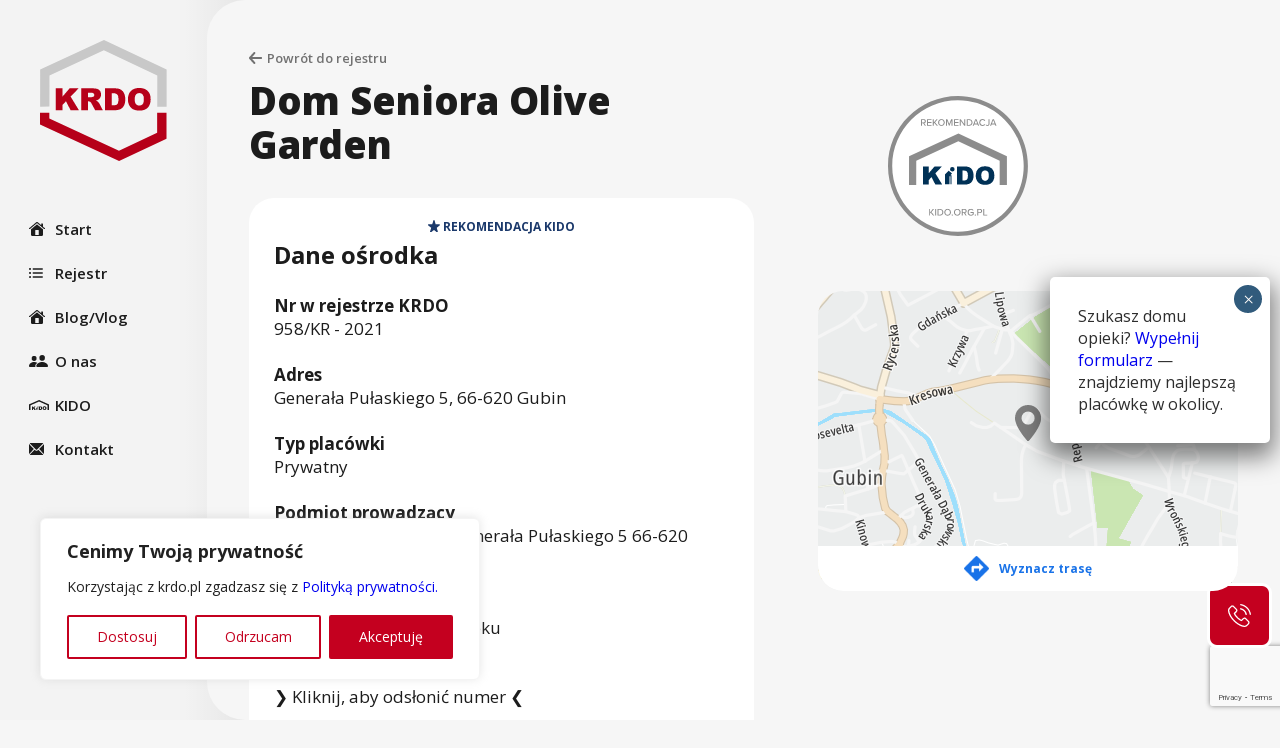

--- FILE ---
content_type: text/html; charset=UTF-8
request_url: https://krdo.pl/dom-opieki/rodzinny-dom-seniora-olive-garden/
body_size: 45568
content:
<!DOCTYPE html>
<html class="no-js" lang="pl_PL">
  <head>
    <meta charset="UTF-8" />
    <meta name="viewport" content="width=device-width, initial-scale=1">
    
    <script>document.documentElement.classList.remove('no-js');</script>
    <link rel="pingback" href="https://krdo.pl/xmlrpc.php" />
    <link rel="preconnect" href="https://fonts.gstatic.com">
    <link href="https://fonts.googleapis.com/css2?family=Open+Sans:wght@400;600;700;800&display=swap" rel="stylesheet">
    <link href="https://fonts.googleapis.com/icon?family=Material+Icons"
      rel="stylesheet">
          <meta name='robots' content='index, follow, max-image-preview:large, max-snippet:-1, max-video-preview:-1' />

	<!-- This site is optimized with the Yoast SEO plugin v21.5 - https://yoast.com/wordpress/plugins/seo/ -->
	<title>Dom Seniora Olive Garden | KRDO - Krajowy Rejestr Domów Opieki</title>
	<link rel="canonical" href="https://krdo.pl/dom-opieki/rodzinny-dom-seniora-olive-garden/" />
	<meta property="og:locale" content="pl_PL" />
	<meta property="og:type" content="article" />
	<meta property="og:title" content="Dom Seniora Olive Garden | KRDO - Krajowy Rejestr Domów Opieki" />
	<meta property="og:url" content="https://krdo.pl/dom-opieki/rodzinny-dom-seniora-olive-garden/" />
	<meta property="og:site_name" content="KRDO - Krajowy Rejestr Domów Opieki" />
	<meta property="article:publisher" content="https://www.facebook.com/FundacjaSeniorCare" />
	<meta property="article:modified_time" content="2023-04-05T09:00:51+00:00" />
	<meta name="twitter:card" content="summary_large_image" />
	<script type="application/ld+json" class="yoast-schema-graph">{"@context":"https://schema.org","@graph":[{"@type":"WebPage","@id":"https://krdo.pl/dom-opieki/rodzinny-dom-seniora-olive-garden/","url":"https://krdo.pl/dom-opieki/rodzinny-dom-seniora-olive-garden/","name":"Dom Seniora Olive Garden | KRDO - Krajowy Rejestr Domów Opieki","isPartOf":{"@id":"https://krdo.pl/#website"},"datePublished":"2021-01-05T12:52:38+00:00","dateModified":"2023-04-05T09:00:51+00:00","breadcrumb":{"@id":"https://krdo.pl/dom-opieki/rodzinny-dom-seniora-olive-garden/#breadcrumb"},"inLanguage":"pl-PL","potentialAction":[{"@type":"ReadAction","target":["https://krdo.pl/dom-opieki/rodzinny-dom-seniora-olive-garden/"]}]},{"@type":"BreadcrumbList","@id":"https://krdo.pl/dom-opieki/rodzinny-dom-seniora-olive-garden/#breadcrumb","itemListElement":[{"@type":"ListItem","position":1,"name":"Home","item":"https://krdo.pl/"},{"@type":"ListItem","position":2,"name":"Domy Opieki","item":"https://krdo.pl/rejestr/"},{"@type":"ListItem","position":3,"name":"Dom Seniora Olive Garden"}]},{"@type":"WebSite","@id":"https://krdo.pl/#website","url":"https://krdo.pl/","name":"KRDO - Krajowy Rejestr Domów Opieki","description":"Krajowy Rejestr Domów Opieki","publisher":{"@id":"https://krdo.pl/#organization"},"potentialAction":[{"@type":"SearchAction","target":{"@type":"EntryPoint","urlTemplate":"https://krdo.pl/?s={search_term_string}"},"query-input":"required name=search_term_string"}],"inLanguage":"pl-PL"},{"@type":"Organization","@id":"https://krdo.pl/#organization","name":"Krajowy Rejestr Domów Opieki","url":"https://krdo.pl/","logo":{"@type":"ImageObject","inLanguage":"pl-PL","@id":"https://krdo.pl/#/schema/logo/image/","url":"https://krdo.pl/wp-content/uploads/2020/10/KRDO__-_LOGO_-_PNG.png","contentUrl":"https://krdo.pl/wp-content/uploads/2020/10/KRDO__-_LOGO_-_PNG.png","width":2314,"height":2182,"caption":"Krajowy Rejestr Domów Opieki"},"image":{"@id":"https://krdo.pl/#/schema/logo/image/"},"sameAs":["https://www.facebook.com/FundacjaSeniorCare","https://www.linkedin.com/company/krajowa-izba-domow-opieki/","https://www.youtube.com/@krdokidosenior-care9860"]}]}</script>
	<!-- / Yoast SEO plugin. -->


<script type="text/javascript">
/* <![CDATA[ */
window._wpemojiSettings = {"baseUrl":"https:\/\/s.w.org\/images\/core\/emoji\/14.0.0\/72x72\/","ext":".png","svgUrl":"https:\/\/s.w.org\/images\/core\/emoji\/14.0.0\/svg\/","svgExt":".svg","source":{"concatemoji":"https:\/\/krdo.pl\/wp-includes\/js\/wp-emoji-release.min.js"}};
/*! This file is auto-generated */
!function(i,n){var o,s,e;function c(e){try{var t={supportTests:e,timestamp:(new Date).valueOf()};sessionStorage.setItem(o,JSON.stringify(t))}catch(e){}}function p(e,t,n){e.clearRect(0,0,e.canvas.width,e.canvas.height),e.fillText(t,0,0);var t=new Uint32Array(e.getImageData(0,0,e.canvas.width,e.canvas.height).data),r=(e.clearRect(0,0,e.canvas.width,e.canvas.height),e.fillText(n,0,0),new Uint32Array(e.getImageData(0,0,e.canvas.width,e.canvas.height).data));return t.every(function(e,t){return e===r[t]})}function u(e,t,n){switch(t){case"flag":return n(e,"\ud83c\udff3\ufe0f\u200d\u26a7\ufe0f","\ud83c\udff3\ufe0f\u200b\u26a7\ufe0f")?!1:!n(e,"\ud83c\uddfa\ud83c\uddf3","\ud83c\uddfa\u200b\ud83c\uddf3")&&!n(e,"\ud83c\udff4\udb40\udc67\udb40\udc62\udb40\udc65\udb40\udc6e\udb40\udc67\udb40\udc7f","\ud83c\udff4\u200b\udb40\udc67\u200b\udb40\udc62\u200b\udb40\udc65\u200b\udb40\udc6e\u200b\udb40\udc67\u200b\udb40\udc7f");case"emoji":return!n(e,"\ud83e\udef1\ud83c\udffb\u200d\ud83e\udef2\ud83c\udfff","\ud83e\udef1\ud83c\udffb\u200b\ud83e\udef2\ud83c\udfff")}return!1}function f(e,t,n){var r="undefined"!=typeof WorkerGlobalScope&&self instanceof WorkerGlobalScope?new OffscreenCanvas(300,150):i.createElement("canvas"),a=r.getContext("2d",{willReadFrequently:!0}),o=(a.textBaseline="top",a.font="600 32px Arial",{});return e.forEach(function(e){o[e]=t(a,e,n)}),o}function t(e){var t=i.createElement("script");t.src=e,t.defer=!0,i.head.appendChild(t)}"undefined"!=typeof Promise&&(o="wpEmojiSettingsSupports",s=["flag","emoji"],n.supports={everything:!0,everythingExceptFlag:!0},e=new Promise(function(e){i.addEventListener("DOMContentLoaded",e,{once:!0})}),new Promise(function(t){var n=function(){try{var e=JSON.parse(sessionStorage.getItem(o));if("object"==typeof e&&"number"==typeof e.timestamp&&(new Date).valueOf()<e.timestamp+604800&&"object"==typeof e.supportTests)return e.supportTests}catch(e){}return null}();if(!n){if("undefined"!=typeof Worker&&"undefined"!=typeof OffscreenCanvas&&"undefined"!=typeof URL&&URL.createObjectURL&&"undefined"!=typeof Blob)try{var e="postMessage("+f.toString()+"("+[JSON.stringify(s),u.toString(),p.toString()].join(",")+"));",r=new Blob([e],{type:"text/javascript"}),a=new Worker(URL.createObjectURL(r),{name:"wpTestEmojiSupports"});return void(a.onmessage=function(e){c(n=e.data),a.terminate(),t(n)})}catch(e){}c(n=f(s,u,p))}t(n)}).then(function(e){for(var t in e)n.supports[t]=e[t],n.supports.everything=n.supports.everything&&n.supports[t],"flag"!==t&&(n.supports.everythingExceptFlag=n.supports.everythingExceptFlag&&n.supports[t]);n.supports.everythingExceptFlag=n.supports.everythingExceptFlag&&!n.supports.flag,n.DOMReady=!1,n.readyCallback=function(){n.DOMReady=!0}}).then(function(){return e}).then(function(){var e;n.supports.everything||(n.readyCallback(),(e=n.source||{}).concatemoji?t(e.concatemoji):e.wpemoji&&e.twemoji&&(t(e.twemoji),t(e.wpemoji)))}))}((window,document),window._wpemojiSettings);
/* ]]> */
</script>
<style id='wp-emoji-styles-inline-css' type='text/css'>

	img.wp-smiley, img.emoji {
		display: inline !important;
		border: none !important;
		box-shadow: none !important;
		height: 1em !important;
		width: 1em !important;
		margin: 0 0.07em !important;
		vertical-align: -0.1em !important;
		background: none !important;
		padding: 0 !important;
	}
</style>
<link rel='stylesheet' id='wp-block-library-css' href='https://krdo.pl/wp-includes/css/dist/block-library/style.min.css' type='text/css' media='all' />
<style id='safe-svg-svg-icon-style-inline-css' type='text/css'>
.safe-svg-cover{text-align:center}.safe-svg-cover .safe-svg-inside{display:inline-block;max-width:100%}.safe-svg-cover svg{height:100%;max-height:100%;max-width:100%;width:100%}

</style>
<link rel='stylesheet' id='editorskit-frontend-css' href='https://krdo.pl/wp-content/plugins/block-options/build/style.build.css?ver=new' type='text/css' media='all' />
<style id='classic-theme-styles-inline-css' type='text/css'>
/*! This file is auto-generated */
.wp-block-button__link{color:#fff;background-color:#32373c;border-radius:9999px;box-shadow:none;text-decoration:none;padding:calc(.667em + 2px) calc(1.333em + 2px);font-size:1.125em}.wp-block-file__button{background:#32373c;color:#fff;text-decoration:none}
</style>
<style id='global-styles-inline-css' type='text/css'>
body{--wp--preset--color--black: #000000;--wp--preset--color--cyan-bluish-gray: #abb8c3;--wp--preset--color--white: #ffffff;--wp--preset--color--pale-pink: #f78da7;--wp--preset--color--vivid-red: #cf2e2e;--wp--preset--color--luminous-vivid-orange: #ff6900;--wp--preset--color--luminous-vivid-amber: #fcb900;--wp--preset--color--light-green-cyan: #7bdcb5;--wp--preset--color--vivid-green-cyan: #00d084;--wp--preset--color--pale-cyan-blue: #8ed1fc;--wp--preset--color--vivid-cyan-blue: #0693e3;--wp--preset--color--vivid-purple: #9b51e0;--wp--preset--gradient--vivid-cyan-blue-to-vivid-purple: linear-gradient(135deg,rgba(6,147,227,1) 0%,rgb(155,81,224) 100%);--wp--preset--gradient--light-green-cyan-to-vivid-green-cyan: linear-gradient(135deg,rgb(122,220,180) 0%,rgb(0,208,130) 100%);--wp--preset--gradient--luminous-vivid-amber-to-luminous-vivid-orange: linear-gradient(135deg,rgba(252,185,0,1) 0%,rgba(255,105,0,1) 100%);--wp--preset--gradient--luminous-vivid-orange-to-vivid-red: linear-gradient(135deg,rgba(255,105,0,1) 0%,rgb(207,46,46) 100%);--wp--preset--gradient--very-light-gray-to-cyan-bluish-gray: linear-gradient(135deg,rgb(238,238,238) 0%,rgb(169,184,195) 100%);--wp--preset--gradient--cool-to-warm-spectrum: linear-gradient(135deg,rgb(74,234,220) 0%,rgb(151,120,209) 20%,rgb(207,42,186) 40%,rgb(238,44,130) 60%,rgb(251,105,98) 80%,rgb(254,248,76) 100%);--wp--preset--gradient--blush-light-purple: linear-gradient(135deg,rgb(255,206,236) 0%,rgb(152,150,240) 100%);--wp--preset--gradient--blush-bordeaux: linear-gradient(135deg,rgb(254,205,165) 0%,rgb(254,45,45) 50%,rgb(107,0,62) 100%);--wp--preset--gradient--luminous-dusk: linear-gradient(135deg,rgb(255,203,112) 0%,rgb(199,81,192) 50%,rgb(65,88,208) 100%);--wp--preset--gradient--pale-ocean: linear-gradient(135deg,rgb(255,245,203) 0%,rgb(182,227,212) 50%,rgb(51,167,181) 100%);--wp--preset--gradient--electric-grass: linear-gradient(135deg,rgb(202,248,128) 0%,rgb(113,206,126) 100%);--wp--preset--gradient--midnight: linear-gradient(135deg,rgb(2,3,129) 0%,rgb(40,116,252) 100%);--wp--preset--font-size--small: 13px;--wp--preset--font-size--medium: 20px;--wp--preset--font-size--large: 36px;--wp--preset--font-size--x-large: 42px;--wp--preset--spacing--20: 0.44rem;--wp--preset--spacing--30: 0.67rem;--wp--preset--spacing--40: 1rem;--wp--preset--spacing--50: 1.5rem;--wp--preset--spacing--60: 2.25rem;--wp--preset--spacing--70: 3.38rem;--wp--preset--spacing--80: 5.06rem;--wp--preset--shadow--natural: 6px 6px 9px rgba(0, 0, 0, 0.2);--wp--preset--shadow--deep: 12px 12px 50px rgba(0, 0, 0, 0.4);--wp--preset--shadow--sharp: 6px 6px 0px rgba(0, 0, 0, 0.2);--wp--preset--shadow--outlined: 6px 6px 0px -3px rgba(255, 255, 255, 1), 6px 6px rgba(0, 0, 0, 1);--wp--preset--shadow--crisp: 6px 6px 0px rgba(0, 0, 0, 1);}:where(.is-layout-flex){gap: 0.5em;}:where(.is-layout-grid){gap: 0.5em;}body .is-layout-flow > .alignleft{float: left;margin-inline-start: 0;margin-inline-end: 2em;}body .is-layout-flow > .alignright{float: right;margin-inline-start: 2em;margin-inline-end: 0;}body .is-layout-flow > .aligncenter{margin-left: auto !important;margin-right: auto !important;}body .is-layout-constrained > .alignleft{float: left;margin-inline-start: 0;margin-inline-end: 2em;}body .is-layout-constrained > .alignright{float: right;margin-inline-start: 2em;margin-inline-end: 0;}body .is-layout-constrained > .aligncenter{margin-left: auto !important;margin-right: auto !important;}body .is-layout-constrained > :where(:not(.alignleft):not(.alignright):not(.alignfull)){max-width: var(--wp--style--global--content-size);margin-left: auto !important;margin-right: auto !important;}body .is-layout-constrained > .alignwide{max-width: var(--wp--style--global--wide-size);}body .is-layout-flex{display: flex;}body .is-layout-flex{flex-wrap: wrap;align-items: center;}body .is-layout-flex > *{margin: 0;}body .is-layout-grid{display: grid;}body .is-layout-grid > *{margin: 0;}:where(.wp-block-columns.is-layout-flex){gap: 2em;}:where(.wp-block-columns.is-layout-grid){gap: 2em;}:where(.wp-block-post-template.is-layout-flex){gap: 1.25em;}:where(.wp-block-post-template.is-layout-grid){gap: 1.25em;}.has-black-color{color: var(--wp--preset--color--black) !important;}.has-cyan-bluish-gray-color{color: var(--wp--preset--color--cyan-bluish-gray) !important;}.has-white-color{color: var(--wp--preset--color--white) !important;}.has-pale-pink-color{color: var(--wp--preset--color--pale-pink) !important;}.has-vivid-red-color{color: var(--wp--preset--color--vivid-red) !important;}.has-luminous-vivid-orange-color{color: var(--wp--preset--color--luminous-vivid-orange) !important;}.has-luminous-vivid-amber-color{color: var(--wp--preset--color--luminous-vivid-amber) !important;}.has-light-green-cyan-color{color: var(--wp--preset--color--light-green-cyan) !important;}.has-vivid-green-cyan-color{color: var(--wp--preset--color--vivid-green-cyan) !important;}.has-pale-cyan-blue-color{color: var(--wp--preset--color--pale-cyan-blue) !important;}.has-vivid-cyan-blue-color{color: var(--wp--preset--color--vivid-cyan-blue) !important;}.has-vivid-purple-color{color: var(--wp--preset--color--vivid-purple) !important;}.has-black-background-color{background-color: var(--wp--preset--color--black) !important;}.has-cyan-bluish-gray-background-color{background-color: var(--wp--preset--color--cyan-bluish-gray) !important;}.has-white-background-color{background-color: var(--wp--preset--color--white) !important;}.has-pale-pink-background-color{background-color: var(--wp--preset--color--pale-pink) !important;}.has-vivid-red-background-color{background-color: var(--wp--preset--color--vivid-red) !important;}.has-luminous-vivid-orange-background-color{background-color: var(--wp--preset--color--luminous-vivid-orange) !important;}.has-luminous-vivid-amber-background-color{background-color: var(--wp--preset--color--luminous-vivid-amber) !important;}.has-light-green-cyan-background-color{background-color: var(--wp--preset--color--light-green-cyan) !important;}.has-vivid-green-cyan-background-color{background-color: var(--wp--preset--color--vivid-green-cyan) !important;}.has-pale-cyan-blue-background-color{background-color: var(--wp--preset--color--pale-cyan-blue) !important;}.has-vivid-cyan-blue-background-color{background-color: var(--wp--preset--color--vivid-cyan-blue) !important;}.has-vivid-purple-background-color{background-color: var(--wp--preset--color--vivid-purple) !important;}.has-black-border-color{border-color: var(--wp--preset--color--black) !important;}.has-cyan-bluish-gray-border-color{border-color: var(--wp--preset--color--cyan-bluish-gray) !important;}.has-white-border-color{border-color: var(--wp--preset--color--white) !important;}.has-pale-pink-border-color{border-color: var(--wp--preset--color--pale-pink) !important;}.has-vivid-red-border-color{border-color: var(--wp--preset--color--vivid-red) !important;}.has-luminous-vivid-orange-border-color{border-color: var(--wp--preset--color--luminous-vivid-orange) !important;}.has-luminous-vivid-amber-border-color{border-color: var(--wp--preset--color--luminous-vivid-amber) !important;}.has-light-green-cyan-border-color{border-color: var(--wp--preset--color--light-green-cyan) !important;}.has-vivid-green-cyan-border-color{border-color: var(--wp--preset--color--vivid-green-cyan) !important;}.has-pale-cyan-blue-border-color{border-color: var(--wp--preset--color--pale-cyan-blue) !important;}.has-vivid-cyan-blue-border-color{border-color: var(--wp--preset--color--vivid-cyan-blue) !important;}.has-vivid-purple-border-color{border-color: var(--wp--preset--color--vivid-purple) !important;}.has-vivid-cyan-blue-to-vivid-purple-gradient-background{background: var(--wp--preset--gradient--vivid-cyan-blue-to-vivid-purple) !important;}.has-light-green-cyan-to-vivid-green-cyan-gradient-background{background: var(--wp--preset--gradient--light-green-cyan-to-vivid-green-cyan) !important;}.has-luminous-vivid-amber-to-luminous-vivid-orange-gradient-background{background: var(--wp--preset--gradient--luminous-vivid-amber-to-luminous-vivid-orange) !important;}.has-luminous-vivid-orange-to-vivid-red-gradient-background{background: var(--wp--preset--gradient--luminous-vivid-orange-to-vivid-red) !important;}.has-very-light-gray-to-cyan-bluish-gray-gradient-background{background: var(--wp--preset--gradient--very-light-gray-to-cyan-bluish-gray) !important;}.has-cool-to-warm-spectrum-gradient-background{background: var(--wp--preset--gradient--cool-to-warm-spectrum) !important;}.has-blush-light-purple-gradient-background{background: var(--wp--preset--gradient--blush-light-purple) !important;}.has-blush-bordeaux-gradient-background{background: var(--wp--preset--gradient--blush-bordeaux) !important;}.has-luminous-dusk-gradient-background{background: var(--wp--preset--gradient--luminous-dusk) !important;}.has-pale-ocean-gradient-background{background: var(--wp--preset--gradient--pale-ocean) !important;}.has-electric-grass-gradient-background{background: var(--wp--preset--gradient--electric-grass) !important;}.has-midnight-gradient-background{background: var(--wp--preset--gradient--midnight) !important;}.has-small-font-size{font-size: var(--wp--preset--font-size--small) !important;}.has-medium-font-size{font-size: var(--wp--preset--font-size--medium) !important;}.has-large-font-size{font-size: var(--wp--preset--font-size--large) !important;}.has-x-large-font-size{font-size: var(--wp--preset--font-size--x-large) !important;}
.wp-block-navigation a:where(:not(.wp-element-button)){color: inherit;}
:where(.wp-block-post-template.is-layout-flex){gap: 1.25em;}:where(.wp-block-post-template.is-layout-grid){gap: 1.25em;}
:where(.wp-block-columns.is-layout-flex){gap: 2em;}:where(.wp-block-columns.is-layout-grid){gap: 2em;}
.wp-block-pullquote{font-size: 1.5em;line-height: 1.6;}
</style>
<link rel='stylesheet' id='contact-form-7-css' href='https://krdo.pl/wp-content/plugins/contact-form-7/includes/css/styles.css?ver=5.8.3' type='text/css' media='all' />
<link rel='stylesheet' id='kfx-style-css' href='https://krdo.pl/wp-content/themes/krdo/dist/styles/style.min.css?ver=260112-90425' type='text/css' media='all' />
<link rel='stylesheet' id='kfx-style-glide-css' href='https://krdo.pl/wp-content/themes/krdo/assets/css/glide.css?ver=260112-90425' type='text/css' media='all' />
<link rel='stylesheet' id='glide-css' href='https://krdo.pl/wp-content/themes/krdo/dist/styles/glide.core.min.css?ver=1.0.0' type='text/css' media='all' />
<link rel='stylesheet' id='popup-maker-site-css' href='//krdo.pl/wp-content/uploads/pum/pum-site-styles.css?generated=1768382460&#038;ver=1.18.2' type='text/css' media='all' />
<script type="text/javascript" id="cookie-law-info-js-extra">
/* <![CDATA[ */
var _ckyConfig = {"_ipData":[],"_assetsURL":"https:\/\/krdo.pl\/wp-content\/plugins\/cookie-law-info\/lite\/frontend\/images\/","_publicURL":"https:\/\/krdo.pl","_expiry":"365","_categories":[{"name":"Necessary","slug":"necessary","isNecessary":true,"ccpaDoNotSell":true,"cookies":[],"active":true,"defaultConsent":{"gdpr":true,"ccpa":true}},{"name":"Functional","slug":"functional","isNecessary":false,"ccpaDoNotSell":true,"cookies":[],"active":true,"defaultConsent":{"gdpr":false,"ccpa":false}},{"name":"Analytics","slug":"analytics","isNecessary":false,"ccpaDoNotSell":true,"cookies":[],"active":true,"defaultConsent":{"gdpr":false,"ccpa":false}},{"name":"Performance","slug":"performance","isNecessary":false,"ccpaDoNotSell":true,"cookies":[],"active":true,"defaultConsent":{"gdpr":false,"ccpa":false}},{"name":"Advertisement","slug":"advertisement","isNecessary":false,"ccpaDoNotSell":true,"cookies":[],"active":true,"defaultConsent":{"gdpr":false,"ccpa":false}}],"_activeLaw":"gdpr","_rootDomain":"","_block":"1","_showBanner":"1","_bannerConfig":{"settings":{"type":"box","preferenceCenterType":"popup","position":"bottom-left","applicableLaw":"gdpr"},"behaviours":{"reloadBannerOnAccept":false,"loadAnalyticsByDefault":false,"animations":{"onLoad":"animate","onHide":"sticky"}},"config":{"revisitConsent":{"status":true,"tag":"revisit-consent","position":"bottom-left","meta":{"url":"#"},"styles":{"background-color":"#c4001f"},"elements":{"title":{"type":"text","tag":"revisit-consent-title","status":true,"styles":{"color":"#0056a7"}}}},"preferenceCenter":{"toggle":{"status":true,"tag":"detail-category-toggle","type":"toggle","states":{"active":{"styles":{"background-color":"#1863DC"}},"inactive":{"styles":{"background-color":"#D0D5D2"}}}}},"categoryPreview":{"status":false,"toggle":{"status":true,"tag":"detail-category-preview-toggle","type":"toggle","states":{"active":{"styles":{"background-color":"#1863DC"}},"inactive":{"styles":{"background-color":"#D0D5D2"}}}}},"videoPlaceholder":{"status":true,"styles":{"background-color":"#000000","border-color":"#000000cc","color":"#ffffff"}},"readMore":{"status":false,"tag":"readmore-button","type":"link","meta":{"noFollow":true,"newTab":true},"styles":{"color":"#C4001F","background-color":"transparent","border-color":"transparent"}},"auditTable":{"status":true},"optOption":{"status":true,"toggle":{"status":true,"tag":"optout-option-toggle","type":"toggle","states":{"active":{"styles":{"background-color":"#1863dc"}},"inactive":{"styles":{"background-color":"#FFFFFF"}}}}}}},"_version":"3.2.1","_logConsent":"1","_tags":[{"tag":"accept-button","styles":{"color":"#FFFFFF","background-color":"#C4001F","border-color":"#C4001F"}},{"tag":"reject-button","styles":{"color":"#C4001F","background-color":"transparent","border-color":"#C4001F"}},{"tag":"settings-button","styles":{"color":"#C4001F","background-color":"transparent","border-color":"#C4001F"}},{"tag":"readmore-button","styles":{"color":"#C4001F","background-color":"transparent","border-color":"transparent"}},{"tag":"donotsell-button","styles":{"color":"#1863dc","background-color":"transparent","border-color":"transparent"}},{"tag":"accept-button","styles":{"color":"#FFFFFF","background-color":"#C4001F","border-color":"#C4001F"}},{"tag":"revisit-consent","styles":{"background-color":"#c4001f"}}],"_shortCodes":[{"key":"cky_readmore","content":"<a href=\"#\" class=\"cky-policy\" aria-label=\"Dowiedz si\u0119 wi\u0119cej\" target=\"_blank\" rel=\"noopener\" data-cky-tag=\"readmore-button\">Dowiedz si\u0119 wi\u0119cej<\/a>","tag":"readmore-button","status":false,"attributes":{"rel":"nofollow","target":"_blank"}},{"key":"cky_show_desc","content":"<button class=\"cky-show-desc-btn\" data-cky-tag=\"show-desc-button\" aria-label=\"Show more\">Show more<\/button>","tag":"show-desc-button","status":true,"attributes":[]},{"key":"cky_hide_desc","content":"<button class=\"cky-show-desc-btn\" data-cky-tag=\"hide-desc-button\" aria-label=\"Show less\">Show less<\/button>","tag":"hide-desc-button","status":true,"attributes":[]},{"key":"cky_category_toggle_label","content":"[cky_{{status}}_category_label] [cky_preference_{{category_slug}}_title]","tag":"","status":true,"attributes":[]},{"key":"cky_enable_category_label","content":"Enable","tag":"","status":true,"attributes":[]},{"key":"cky_disable_category_label","content":"Disable","tag":"","status":true,"attributes":[]},{"key":"cky_video_placeholder","content":"<div class=\"video-placeholder-normal\" data-cky-tag=\"video-placeholder\" id=\"[UNIQUEID]\"><p class=\"video-placeholder-text-normal\" data-cky-tag=\"placeholder-title\">Prosz\u0119 zaakceptowa\u0107 zgod\u0119 na pliki cookie<\/p><\/div>","tag":"","status":true,"attributes":[]},{"key":"cky_enable_optout_label","content":"Enable","tag":"","status":true,"attributes":[]},{"key":"cky_disable_optout_label","content":"Disable","tag":"","status":true,"attributes":[]},{"key":"cky_optout_toggle_label","content":"[cky_{{status}}_optout_label] [cky_optout_option_title]","tag":"","status":true,"attributes":[]},{"key":"cky_optout_option_title","content":"Do Not Sell or Share My Personal Information","tag":"","status":true,"attributes":[]},{"key":"cky_optout_close_label","content":"Close","tag":"","status":true,"attributes":[]}],"_rtl":"","_providersToBlock":[]};
var _ckyStyles = {"css":".cky-overlay{background: #000000; opacity: 0.4; position: fixed; top: 0; left: 0; width: 100%; height: 100%; z-index: 99999999;}.cky-hide{display: none;}.cky-btn-revisit-wrapper{display: flex; align-items: center; justify-content: center; background: #0056a7; width: 45px; height: 45px; border-radius: 50%; position: fixed; z-index: 999999; cursor: pointer;}.cky-revisit-bottom-left{bottom: 15px; left: 15px;}.cky-revisit-bottom-right{bottom: 15px; right: 15px;}.cky-btn-revisit-wrapper .cky-btn-revisit{display: flex; align-items: center; justify-content: center; background: none; border: none; cursor: pointer; position: relative; margin: 0; padding: 0;}.cky-btn-revisit-wrapper .cky-btn-revisit img{max-width: fit-content; margin: 0; height: 30px; width: 30px;}.cky-revisit-bottom-left:hover::before{content: attr(data-tooltip); position: absolute; background: #4e4b66; color: #ffffff; left: calc(100% + 7px); font-size: 12px; line-height: 16px; width: max-content; padding: 4px 8px; border-radius: 4px;}.cky-revisit-bottom-left:hover::after{position: absolute; content: \"\"; border: 5px solid transparent; left: calc(100% + 2px); border-left-width: 0; border-right-color: #4e4b66;}.cky-revisit-bottom-right:hover::before{content: attr(data-tooltip); position: absolute; background: #4e4b66; color: #ffffff; right: calc(100% + 7px); font-size: 12px; line-height: 16px; width: max-content; padding: 4px 8px; border-radius: 4px;}.cky-revisit-bottom-right:hover::after{position: absolute; content: \"\"; border: 5px solid transparent; right: calc(100% + 2px); border-right-width: 0; border-left-color: #4e4b66;}.cky-revisit-hide{display: none;}.cky-consent-container{position: fixed; width: 440px; box-sizing: border-box; z-index: 9999999; border-radius: 6px;}.cky-consent-container .cky-consent-bar{background: #ffffff; border: 1px solid; padding: 20px 26px; box-shadow: 0 -1px 10px 0 #acabab4d; border-radius: 6px;}.cky-box-bottom-left{bottom: 40px; left: 40px;}.cky-box-bottom-right{bottom: 40px; right: 40px;}.cky-box-top-left{top: 40px; left: 40px;}.cky-box-top-right{top: 40px; right: 40px;}.cky-custom-brand-logo-wrapper .cky-custom-brand-logo{width: 100px; height: auto; margin: 0 0 12px 0;}.cky-notice .cky-title{color: #212121; font-weight: 700; font-size: 18px; line-height: 24px; margin: 0 0 12px 0;}.cky-notice-des *,.cky-preference-content-wrapper *,.cky-accordion-header-des *,.cky-gpc-wrapper .cky-gpc-desc *{font-size: 14px;}.cky-notice-des{color: #212121; font-size: 14px; line-height: 24px; font-weight: 400;}.cky-notice-des img{height: 25px; width: 25px;}.cky-consent-bar .cky-notice-des p,.cky-gpc-wrapper .cky-gpc-desc p,.cky-preference-body-wrapper .cky-preference-content-wrapper p,.cky-accordion-header-wrapper .cky-accordion-header-des p,.cky-cookie-des-table li div:last-child p{color: inherit; margin-top: 0; overflow-wrap: break-word;}.cky-notice-des P:last-child,.cky-preference-content-wrapper p:last-child,.cky-cookie-des-table li div:last-child p:last-child,.cky-gpc-wrapper .cky-gpc-desc p:last-child{margin-bottom: 0;}.cky-notice-des a.cky-policy,.cky-notice-des button.cky-policy{font-size: 14px; color: #1863dc; white-space: nowrap; cursor: pointer; background: transparent; border: 1px solid; text-decoration: underline;}.cky-notice-des button.cky-policy{padding: 0;}.cky-notice-des a.cky-policy:focus-visible,.cky-notice-des button.cky-policy:focus-visible,.cky-preference-content-wrapper .cky-show-desc-btn:focus-visible,.cky-accordion-header .cky-accordion-btn:focus-visible,.cky-preference-header .cky-btn-close:focus-visible,.cky-switch input[type=\"checkbox\"]:focus-visible,.cky-footer-wrapper a:focus-visible,.cky-btn:focus-visible{outline: 2px solid #1863dc; outline-offset: 2px;}.cky-btn:focus:not(:focus-visible),.cky-accordion-header .cky-accordion-btn:focus:not(:focus-visible),.cky-preference-content-wrapper .cky-show-desc-btn:focus:not(:focus-visible),.cky-btn-revisit-wrapper .cky-btn-revisit:focus:not(:focus-visible),.cky-preference-header .cky-btn-close:focus:not(:focus-visible),.cky-consent-bar .cky-banner-btn-close:focus:not(:focus-visible){outline: 0;}button.cky-show-desc-btn:not(:hover):not(:active){color: #1863dc; background: transparent;}button.cky-accordion-btn:not(:hover):not(:active),button.cky-banner-btn-close:not(:hover):not(:active),button.cky-btn-revisit:not(:hover):not(:active),button.cky-btn-close:not(:hover):not(:active){background: transparent;}.cky-consent-bar button:hover,.cky-modal.cky-modal-open button:hover,.cky-consent-bar button:focus,.cky-modal.cky-modal-open button:focus{text-decoration: none;}.cky-notice-btn-wrapper{display: flex; justify-content: flex-start; align-items: center; flex-wrap: wrap; margin-top: 16px;}.cky-notice-btn-wrapper .cky-btn{text-shadow: none; box-shadow: none;}.cky-btn{flex: auto; max-width: 100%; font-size: 14px; font-family: inherit; line-height: 24px; padding: 8px; font-weight: 500; margin: 0 8px 0 0; border-radius: 2px; cursor: pointer; text-align: center; text-transform: none; min-height: 0;}.cky-btn:hover{opacity: 0.8;}.cky-btn-customize{color: #1863dc; background: transparent; border: 2px solid #1863dc;}.cky-btn-reject{color: #1863dc; background: transparent; border: 2px solid #1863dc;}.cky-btn-accept{background: #1863dc; color: #ffffff; border: 2px solid #1863dc;}.cky-btn:last-child{margin-right: 0;}@media (max-width: 576px){.cky-box-bottom-left{bottom: 0; left: 0;}.cky-box-bottom-right{bottom: 0; right: 0;}.cky-box-top-left{top: 0; left: 0;}.cky-box-top-right{top: 0; right: 0;}}@media (max-width: 440px){.cky-box-bottom-left, .cky-box-bottom-right, .cky-box-top-left, .cky-box-top-right{width: 100%; max-width: 100%;}.cky-consent-container .cky-consent-bar{padding: 20px 0;}.cky-custom-brand-logo-wrapper, .cky-notice .cky-title, .cky-notice-des, .cky-notice-btn-wrapper{padding: 0 24px;}.cky-notice-des{max-height: 40vh; overflow-y: scroll;}.cky-notice-btn-wrapper{flex-direction: column; margin-top: 0;}.cky-btn{width: 100%; margin: 10px 0 0 0;}.cky-notice-btn-wrapper .cky-btn-customize{order: 2;}.cky-notice-btn-wrapper .cky-btn-reject{order: 3;}.cky-notice-btn-wrapper .cky-btn-accept{order: 1; margin-top: 16px;}}@media (max-width: 352px){.cky-notice .cky-title{font-size: 16px;}.cky-notice-des *{font-size: 12px;}.cky-notice-des, .cky-btn{font-size: 12px;}}.cky-modal.cky-modal-open{display: flex; visibility: visible; -webkit-transform: translate(-50%, -50%); -moz-transform: translate(-50%, -50%); -ms-transform: translate(-50%, -50%); -o-transform: translate(-50%, -50%); transform: translate(-50%, -50%); top: 50%; left: 50%; transition: all 1s ease;}.cky-modal{box-shadow: 0 32px 68px rgba(0, 0, 0, 0.3); margin: 0 auto; position: fixed; max-width: 100%; background: #ffffff; top: 50%; box-sizing: border-box; border-radius: 6px; z-index: 999999999; color: #212121; -webkit-transform: translate(-50%, 100%); -moz-transform: translate(-50%, 100%); -ms-transform: translate(-50%, 100%); -o-transform: translate(-50%, 100%); transform: translate(-50%, 100%); visibility: hidden; transition: all 0s ease;}.cky-preference-center{max-height: 79vh; overflow: hidden; width: 845px; overflow: hidden; flex: 1 1 0; display: flex; flex-direction: column; border-radius: 6px;}.cky-preference-header{display: flex; align-items: center; justify-content: space-between; padding: 22px 24px; border-bottom: 1px solid;}.cky-preference-header .cky-preference-title{font-size: 18px; font-weight: 700; line-height: 24px;}.cky-preference-header .cky-btn-close{margin: 0; cursor: pointer; vertical-align: middle; padding: 0; background: none; border: none; width: auto; height: auto; min-height: 0; line-height: 0; text-shadow: none; box-shadow: none;}.cky-preference-header .cky-btn-close img{margin: 0; height: 10px; width: 10px;}.cky-preference-body-wrapper{padding: 0 24px; flex: 1; overflow: auto; box-sizing: border-box;}.cky-preference-content-wrapper,.cky-gpc-wrapper .cky-gpc-desc{font-size: 14px; line-height: 24px; font-weight: 400; padding: 12px 0;}.cky-preference-content-wrapper{border-bottom: 1px solid;}.cky-preference-content-wrapper img{height: 25px; width: 25px;}.cky-preference-content-wrapper .cky-show-desc-btn{font-size: 14px; font-family: inherit; color: #1863dc; text-decoration: none; line-height: 24px; padding: 0; margin: 0; white-space: nowrap; cursor: pointer; background: transparent; border-color: transparent; text-transform: none; min-height: 0; text-shadow: none; box-shadow: none;}.cky-accordion-wrapper{margin-bottom: 10px;}.cky-accordion{border-bottom: 1px solid;}.cky-accordion:last-child{border-bottom: none;}.cky-accordion .cky-accordion-item{display: flex; margin-top: 10px;}.cky-accordion .cky-accordion-body{display: none;}.cky-accordion.cky-accordion-active .cky-accordion-body{display: block; padding: 0 22px; margin-bottom: 16px;}.cky-accordion-header-wrapper{cursor: pointer; width: 100%;}.cky-accordion-item .cky-accordion-header{display: flex; justify-content: space-between; align-items: center;}.cky-accordion-header .cky-accordion-btn{font-size: 16px; font-family: inherit; color: #212121; line-height: 24px; background: none; border: none; font-weight: 700; padding: 0; margin: 0; cursor: pointer; text-transform: none; min-height: 0; text-shadow: none; box-shadow: none;}.cky-accordion-header .cky-always-active{color: #008000; font-weight: 600; line-height: 24px; font-size: 14px;}.cky-accordion-header-des{font-size: 14px; line-height: 24px; margin: 10px 0 16px 0;}.cky-accordion-chevron{margin-right: 22px; position: relative; cursor: pointer;}.cky-accordion-chevron-hide{display: none;}.cky-accordion .cky-accordion-chevron i::before{content: \"\"; position: absolute; border-right: 1.4px solid; border-bottom: 1.4px solid; border-color: inherit; height: 6px; width: 6px; -webkit-transform: rotate(-45deg); -moz-transform: rotate(-45deg); -ms-transform: rotate(-45deg); -o-transform: rotate(-45deg); transform: rotate(-45deg); transition: all 0.2s ease-in-out; top: 8px;}.cky-accordion.cky-accordion-active .cky-accordion-chevron i::before{-webkit-transform: rotate(45deg); -moz-transform: rotate(45deg); -ms-transform: rotate(45deg); -o-transform: rotate(45deg); transform: rotate(45deg);}.cky-audit-table{background: #f4f4f4; border-radius: 6px;}.cky-audit-table .cky-empty-cookies-text{color: inherit; font-size: 12px; line-height: 24px; margin: 0; padding: 10px;}.cky-audit-table .cky-cookie-des-table{font-size: 12px; line-height: 24px; font-weight: normal; padding: 15px 10px; border-bottom: 1px solid; border-bottom-color: inherit; margin: 0;}.cky-audit-table .cky-cookie-des-table:last-child{border-bottom: none;}.cky-audit-table .cky-cookie-des-table li{list-style-type: none; display: flex; padding: 3px 0;}.cky-audit-table .cky-cookie-des-table li:first-child{padding-top: 0;}.cky-cookie-des-table li div:first-child{width: 100px; font-weight: 600; word-break: break-word; word-wrap: break-word;}.cky-cookie-des-table li div:last-child{flex: 1; word-break: break-word; word-wrap: break-word; margin-left: 8px;}.cky-footer-shadow{display: block; width: 100%; height: 40px; background: linear-gradient(180deg, rgba(255, 255, 255, 0) 0%, #ffffff 100%); position: absolute; bottom: calc(100% - 1px);}.cky-footer-wrapper{position: relative;}.cky-prefrence-btn-wrapper{display: flex; flex-wrap: wrap; align-items: center; justify-content: center; padding: 22px 24px; border-top: 1px solid;}.cky-prefrence-btn-wrapper .cky-btn{flex: auto; max-width: 100%; text-shadow: none; box-shadow: none;}.cky-btn-preferences{color: #1863dc; background: transparent; border: 2px solid #1863dc;}.cky-preference-header,.cky-preference-body-wrapper,.cky-preference-content-wrapper,.cky-accordion-wrapper,.cky-accordion,.cky-accordion-wrapper,.cky-footer-wrapper,.cky-prefrence-btn-wrapper{border-color: inherit;}@media (max-width: 845px){.cky-modal{max-width: calc(100% - 16px);}}@media (max-width: 576px){.cky-modal{max-width: 100%;}.cky-preference-center{max-height: 100vh;}.cky-prefrence-btn-wrapper{flex-direction: column;}.cky-accordion.cky-accordion-active .cky-accordion-body{padding-right: 0;}.cky-prefrence-btn-wrapper .cky-btn{width: 100%; margin: 10px 0 0 0;}.cky-prefrence-btn-wrapper .cky-btn-reject{order: 3;}.cky-prefrence-btn-wrapper .cky-btn-accept{order: 1; margin-top: 0;}.cky-prefrence-btn-wrapper .cky-btn-preferences{order: 2;}}@media (max-width: 425px){.cky-accordion-chevron{margin-right: 15px;}.cky-notice-btn-wrapper{margin-top: 0;}.cky-accordion.cky-accordion-active .cky-accordion-body{padding: 0 15px;}}@media (max-width: 352px){.cky-preference-header .cky-preference-title{font-size: 16px;}.cky-preference-header{padding: 16px 24px;}.cky-preference-content-wrapper *, .cky-accordion-header-des *{font-size: 12px;}.cky-preference-content-wrapper, .cky-preference-content-wrapper .cky-show-more, .cky-accordion-header .cky-always-active, .cky-accordion-header-des, .cky-preference-content-wrapper .cky-show-desc-btn, .cky-notice-des a.cky-policy{font-size: 12px;}.cky-accordion-header .cky-accordion-btn{font-size: 14px;}}.cky-switch{display: flex;}.cky-switch input[type=\"checkbox\"]{position: relative; width: 44px; height: 24px; margin: 0; background: #d0d5d2; -webkit-appearance: none; border-radius: 50px; cursor: pointer; outline: 0; border: none; top: 0;}.cky-switch input[type=\"checkbox\"]:checked{background: #1863dc;}.cky-switch input[type=\"checkbox\"]:before{position: absolute; content: \"\"; height: 20px; width: 20px; left: 2px; bottom: 2px; border-radius: 50%; background-color: white; -webkit-transition: 0.4s; transition: 0.4s; margin: 0;}.cky-switch input[type=\"checkbox\"]:after{display: none;}.cky-switch input[type=\"checkbox\"]:checked:before{-webkit-transform: translateX(20px); -ms-transform: translateX(20px); transform: translateX(20px);}@media (max-width: 425px){.cky-switch input[type=\"checkbox\"]{width: 38px; height: 21px;}.cky-switch input[type=\"checkbox\"]:before{height: 17px; width: 17px;}.cky-switch input[type=\"checkbox\"]:checked:before{-webkit-transform: translateX(17px); -ms-transform: translateX(17px); transform: translateX(17px);}}.cky-consent-bar .cky-banner-btn-close{position: absolute; right: 9px; top: 5px; background: none; border: none; cursor: pointer; padding: 0; margin: 0; min-height: 0; line-height: 0; height: auto; width: auto; text-shadow: none; box-shadow: none;}.cky-consent-bar .cky-banner-btn-close img{height: 9px; width: 9px; margin: 0;}.cky-notice-group{font-size: 14px; line-height: 24px; font-weight: 400; color: #212121;}.cky-notice-btn-wrapper .cky-btn-do-not-sell{font-size: 14px; line-height: 24px; padding: 6px 0; margin: 0; font-weight: 500; background: none; border-radius: 2px; border: none; cursor: pointer; text-align: left; color: #1863dc; background: transparent; border-color: transparent; box-shadow: none; text-shadow: none;}.cky-consent-bar .cky-banner-btn-close:focus-visible,.cky-notice-btn-wrapper .cky-btn-do-not-sell:focus-visible,.cky-opt-out-btn-wrapper .cky-btn:focus-visible,.cky-opt-out-checkbox-wrapper input[type=\"checkbox\"].cky-opt-out-checkbox:focus-visible{outline: 2px solid #1863dc; outline-offset: 2px;}@media (max-width: 440px){.cky-consent-container{width: 100%;}}@media (max-width: 352px){.cky-notice-des a.cky-policy, .cky-notice-btn-wrapper .cky-btn-do-not-sell{font-size: 12px;}}.cky-opt-out-wrapper{padding: 12px 0;}.cky-opt-out-wrapper .cky-opt-out-checkbox-wrapper{display: flex; align-items: center;}.cky-opt-out-checkbox-wrapper .cky-opt-out-checkbox-label{font-size: 16px; font-weight: 700; line-height: 24px; margin: 0 0 0 12px; cursor: pointer;}.cky-opt-out-checkbox-wrapper input[type=\"checkbox\"].cky-opt-out-checkbox{background-color: #ffffff; border: 1px solid black; width: 20px; height: 18.5px; margin: 0; -webkit-appearance: none; position: relative; display: flex; align-items: center; justify-content: center; border-radius: 2px; cursor: pointer;}.cky-opt-out-checkbox-wrapper input[type=\"checkbox\"].cky-opt-out-checkbox:checked{background-color: #1863dc; border: none;}.cky-opt-out-checkbox-wrapper input[type=\"checkbox\"].cky-opt-out-checkbox:checked::after{left: 6px; bottom: 4px; width: 7px; height: 13px; border: solid #ffffff; border-width: 0 3px 3px 0; border-radius: 2px; -webkit-transform: rotate(45deg); -ms-transform: rotate(45deg); transform: rotate(45deg); content: \"\"; position: absolute; box-sizing: border-box;}.cky-opt-out-checkbox-wrapper.cky-disabled .cky-opt-out-checkbox-label,.cky-opt-out-checkbox-wrapper.cky-disabled input[type=\"checkbox\"].cky-opt-out-checkbox{cursor: no-drop;}.cky-gpc-wrapper{margin: 0 0 0 32px;}.cky-footer-wrapper .cky-opt-out-btn-wrapper{display: flex; flex-wrap: wrap; align-items: center; justify-content: center; padding: 22px 24px;}.cky-opt-out-btn-wrapper .cky-btn{flex: auto; max-width: 100%; text-shadow: none; box-shadow: none;}.cky-opt-out-btn-wrapper .cky-btn-cancel{border: 1px solid #dedfe0; background: transparent; color: #858585;}.cky-opt-out-btn-wrapper .cky-btn-confirm{background: #1863dc; color: #ffffff; border: 1px solid #1863dc;}@media (max-width: 352px){.cky-opt-out-checkbox-wrapper .cky-opt-out-checkbox-label{font-size: 14px;}.cky-gpc-wrapper .cky-gpc-desc, .cky-gpc-wrapper .cky-gpc-desc *{font-size: 12px;}.cky-opt-out-checkbox-wrapper input[type=\"checkbox\"].cky-opt-out-checkbox{width: 16px; height: 16px;}.cky-opt-out-checkbox-wrapper input[type=\"checkbox\"].cky-opt-out-checkbox:checked::after{left: 5px; bottom: 4px; width: 3px; height: 9px;}.cky-gpc-wrapper{margin: 0 0 0 28px;}}.video-placeholder-youtube{background-size: 100% 100%; background-position: center; background-repeat: no-repeat; background-color: #b2b0b059; position: relative; display: flex; align-items: center; justify-content: center; max-width: 100%;}.video-placeholder-text-youtube{text-align: center; align-items: center; padding: 10px 16px; background-color: #000000cc; color: #ffffff; border: 1px solid; border-radius: 2px; cursor: pointer;}.video-placeholder-normal{background-image: url(\"\/wp-content\/plugins\/cookie-law-info\/lite\/frontend\/images\/placeholder.svg\"); background-size: 80px; background-position: center; background-repeat: no-repeat; background-color: #b2b0b059; position: relative; display: flex; align-items: flex-end; justify-content: center; max-width: 100%;}.video-placeholder-text-normal{align-items: center; padding: 10px 16px; text-align: center; border: 1px solid; border-radius: 2px; cursor: pointer;}.cky-rtl{direction: rtl; text-align: right;}.cky-rtl .cky-banner-btn-close{left: 9px; right: auto;}.cky-rtl .cky-notice-btn-wrapper .cky-btn:last-child{margin-right: 8px;}.cky-rtl .cky-notice-btn-wrapper .cky-btn:first-child{margin-right: 0;}.cky-rtl .cky-notice-btn-wrapper{margin-left: 0; margin-right: 15px;}.cky-rtl .cky-prefrence-btn-wrapper .cky-btn{margin-right: 8px;}.cky-rtl .cky-prefrence-btn-wrapper .cky-btn:first-child{margin-right: 0;}.cky-rtl .cky-accordion .cky-accordion-chevron i::before{border: none; border-left: 1.4px solid; border-top: 1.4px solid; left: 12px;}.cky-rtl .cky-accordion.cky-accordion-active .cky-accordion-chevron i::before{-webkit-transform: rotate(-135deg); -moz-transform: rotate(-135deg); -ms-transform: rotate(-135deg); -o-transform: rotate(-135deg); transform: rotate(-135deg);}@media (max-width: 768px){.cky-rtl .cky-notice-btn-wrapper{margin-right: 0;}}@media (max-width: 576px){.cky-rtl .cky-notice-btn-wrapper .cky-btn:last-child{margin-right: 0;}.cky-rtl .cky-prefrence-btn-wrapper .cky-btn{margin-right: 0;}.cky-rtl .cky-accordion.cky-accordion-active .cky-accordion-body{padding: 0 22px 0 0;}}@media (max-width: 425px){.cky-rtl .cky-accordion.cky-accordion-active .cky-accordion-body{padding: 0 15px 0 0;}}.cky-rtl .cky-opt-out-btn-wrapper .cky-btn{margin-right: 12px;}.cky-rtl .cky-opt-out-btn-wrapper .cky-btn:first-child{margin-right: 0;}.cky-rtl .cky-opt-out-checkbox-wrapper .cky-opt-out-checkbox-label{margin: 0 12px 0 0;}"};
/* ]]> */
</script>
<script type="text/javascript" src="https://krdo.pl/wp-content/plugins/cookie-law-info/lite/frontend/js/script.min.js?ver=3.2.1" id="cookie-law-info-js"></script>
<script type="text/javascript" src="https://krdo.pl/wp-includes/js/jquery/jquery.min.js?ver=3.7.1" id="jquery-core-js"></script>
<script type="text/javascript" src="https://krdo.pl/wp-includes/js/jquery/jquery-migrate.min.js?ver=3.4.1" id="jquery-migrate-js"></script>
<link rel="https://api.w.org/" href="https://krdo.pl/wp-json/" /><link rel="alternate" type="application/json" href="https://krdo.pl/wp-json/wp/v2/krdo/976" /><link rel="EditURI" type="application/rsd+xml" title="RSD" href="https://krdo.pl/xmlrpc.php?rsd" />
<link rel='shortlink' href='https://krdo.pl/?p=976' />
<link rel="alternate" type="application/json+oembed" href="https://krdo.pl/wp-json/oembed/1.0/embed?url=https%3A%2F%2Fkrdo.pl%2Fdom-opieki%2Frodzinny-dom-seniora-olive-garden%2F" />
<link rel="alternate" type="text/xml+oembed" href="https://krdo.pl/wp-json/oembed/1.0/embed?url=https%3A%2F%2Fkrdo.pl%2Fdom-opieki%2Frodzinny-dom-seniora-olive-garden%2F&#038;format=xml" />
<style id="cky-style-inline">[data-cky-tag]{visibility:hidden;}</style><link rel="icon" href="https://krdo.pl/wp-content/uploads/2020/10/cropped-KRDO__-_LOGO_-_PNG-32x32.png" sizes="32x32" />
<link rel="icon" href="https://krdo.pl/wp-content/uploads/2020/10/cropped-KRDO__-_LOGO_-_PNG-192x192.png" sizes="192x192" />
<link rel="apple-touch-icon" href="https://krdo.pl/wp-content/uploads/2020/10/cropped-KRDO__-_LOGO_-_PNG-180x180.png" />
<meta name="msapplication-TileImage" content="https://krdo.pl/wp-content/uploads/2020/10/cropped-KRDO__-_LOGO_-_PNG-270x270.png" />
		<style type="text/css" id="wp-custom-css">
			.wp-block-image figure img.img-fix, .wp-block-column figure img {
	object-fit: contain;
	width: auto;
	height: auto;
	max-width: 100%;
}		</style>
		
        
    <!-- Google Tag Manager -->
<script>(function(w,d,s,l,i){w[l]=w[l]||[];w[l].push({'gtm.start':
new Date().getTime(),event:'gtm.js'});var f=d.getElementsByTagName(s)[0],
j=d.createElement(s),dl=l!='dataLayer'?'&l='+l:'';j.async=true;j.src=
'https://www.googletagmanager.com/gtm.js?id='+i+dl;f.parentNode.insertBefore(j,f);
})(window,document,'script','dataLayer','GTM-TC4P5G3');</script>
<!-- End Google Tag Manager -->
  </head>
  <body class="krdo-template-default single single-krdo postid-976">
    <div class="loader-container">
      <div class="loader">Loading...</div>
    </div>
        <!-- Google Tag Manager (noscript) -->
<noscript><iframe src="https://www.googletagmanager.com/ns.html?id=GTM-TC4P5G3"
height="0" width="0" style="display:none;visibility:hidden"></iframe></noscript>
<!-- End Google Tag Manager (noscript) -->
    <script>
      const SITE_URL = "https://krdo.pl";
    </script>

          <nav>
  <div class="nav-panel">
    <div class="overlay"></div>
    <a href="https://krdo.pl"><img class="nav-logo" src="https://krdo.pl/wp-content/themes/krdo/assets/img/logo-color-sygnet.svg" alt="logo"></a>
    <ul class="nav-panel-menu">
            <li>
        <a
                        href="https://krdo.pl/">
          Start
        </a>
      </li>
            <li>
        <a
                style="background-image:url(https://krdo.pl/wp-content/uploads/2021/01/nav-icon-registry.svg)"        href="https://krdo.pl/rejestr/">
          Rejestr
        </a>
      </li>
            <li>
        <a
                        href="https://krdo.pl/blog/">
          Blog/Vlog
        </a>
      </li>
            <li>
        <a
                style="background-image:url(https://krdo.pl/wp-content/uploads/2021/01/nav-icon-about.svg)"        href="https://krdo.pl/o-nas/">
          O nas
        </a>
      </li>
            <li>
        <a
                style="background-image:url(https://krdo.pl/wp-content/uploads/2021/01/nav-icon-kido.svg)"        href="https://kido.org.pl/">
          KIDO
        </a>
      </li>
            <li>
        <a
                style="background-image:url(https://krdo.pl/wp-content/uploads/2021/01/nav-icon-contact.svg)"        href="https://krdo.pl/kontakt/">
          Kontakt
        </a>
      </li>
          </ul>
        <div class="mobile mobile-hamburger">
      <button class="toggle-menu hamburger hamburger--collapse" type="button">
        <span class="hamburger-box">
          <span class="hamburger-inner"></span>
        </span>
      </button>
    </div>
  </div>
</nav>
    
    <div class="page-content">
      	<section class="house-page-two-column-container">
		<div class="left">
			<a href="https://krdo.pl/rejestr/" class="go-back-button">Powrót do rejestru</a>
			<div class="house-page-intro">
				<h1>Dom Seniora Olive Garden</h1>
				<p></p>
			</div>
			<div class="house-page-links-container">
							</div>
			<div class="house-page-house-info-box">
									<span class="recommended-badge"><img src="https://krdo.pl/wp-content/themes/krdo/assets/img/recommended-star.svg">
						REKOMENDACJA KIDO</span>
												<h2>Dane ośrodka</h2>
													<h3>Nr w rejestrze KRDO</h3>
					<p>958/KR - 2021</p>
													<h3>Adres</h3>
					<p>
													Generała Pułaskiego 5,
							66-620 
							Gubin
							<br>
											</p>
																	<h3>Typ placówki</h3>
					<p>Prywatny</p>
													<h3>Podmiot prowadzący</h3>
					<p>Adrian Bereszyński ul. Generała Pułaskiego 5 66-620 Gubin</p>
																	<h3>Rodzaj placówki</h3>
					<p>
													dla osób w podeszłym wieku
							<br>
											</p>
				

													<div class="promoted-entity-details-card-item">
						<h3>Numer telefonu:</h3>
						<div class="phone-number">
							<p data-micromodal-trigger="no-phone-modal" class="phone-number-modal-trigger phone-number-visible GTM-phone-number" id="Dom_Seniora_Olive_Garden_id_976">&#10095; Kliknij, aby odsłonić numer &#10094;</p>
						</div>
					</div>
								
									<h3>Ilość miejsc</h3>
					<p>12</p>
													<h3>Nr wpisu do rejestru</h3>
					<p>Zezwolenie  na prowadzenie  całodobowej placówki  - w ramach działalności  gospodarczej - na czas  nieokreślony Decyzja PS I.9423.3.2017.ETom  z 10 kwietnia 2017 r.</p>
							</div>
		</div>

		<div class="right">
			
			<div class="single-badges">
									<a href="https://kido.org.pl/" target="_blank" rel="nofollow"><img src="https://krdo.pl/wp-content/themes/krdo/assets/img/kido-kolor.svg" alt="KIDO"></a>
							</div>

			<div data-center='{"lat":"51.95376","lng":"14.73335"}' data-points='[{"lat": "51.95376", "lng": "14.73335"}]' class="map" id="single-map">
				<a class="direction-button" target="_blank" href="https://www.google.com/maps/dir/Current+Location/51.95376,14.73335">
					<div class="direction-container">
						<img src="https://krdo.pl/wp-content/themes/krdo/dist/img/direction.png"/>
						<span>Wyznacz trasę</span>
					</div>
				</a>

			</div>

		</div>
	</section>
	
			<!-- [1] -->
<div id="no-phone-modal" aria-hidden="true" class="modal">

  <!-- [2] -->
  <div tabindex="-1" data-micromodal-close class="modal__overlay">

    <!-- [3] -->
    <div role="dialog" aria-modal="true" aria-labelledby="no-phone-modal-title" class="modal__container">

      <header class="modal__header">
        <!-- [4] -->
        <button aria-label="Close modal" data-micromodal-close class="modal__close">
            <svg xmlns="http://www.w3.org/2000/svg" width="24" height="24" viewBox="0 0 24 24" fill="none">
                <path d="M18 6L6 18" stroke="#1C1C1C" stroke-width="2" stroke-linecap="round" stroke-linejoin="round"/>
                <path d="M6 6L18 18" stroke="#1C1C1C" stroke-width="2" stroke-linecap="round" stroke-linejoin="round"/>
            </svg>
        </button>
      </header>

      <div id="no-phone-modal-content" class="modal__content">
        	<div class="no-phone-modal-content">
		<div class="no-phone-modal-content-icon">
			<svg xmlns="http://www.w3.org/2000/svg" width="64" height="64" viewbox="0 0 64 64" fill="none">
				<path fill-rule="evenodd" clip-rule="evenodd" d="M7.99999 18.6667C7.99999 12.7757 12.7756 8.00002 18.6667 8.00002H19.482C20.7856 8.00002 21.8981 8.94245 22.1124 10.2283L23.5851 19.0645C23.7266 19.9139 23.4492 20.7795 22.8403 21.3885L19.4477 24.7811C18.8172 25.4115 18.5436 26.3154 18.7184 27.1896L18.8695 27.9448C19.1583 29.3891 20.5632 30.3256 22.0074 30.0368C23.2058 29.7971 24.0546 28.7888 24.1438 27.6275L26.6115 25.1597C28.4384 23.3328 29.2707 20.7361 28.8459 18.1877L27.3731 9.35149C26.7301 5.494 23.3927 2.66669 19.482 2.66669H18.6667C9.8301 2.66669 2.66666 9.83013 2.66666 18.6667C2.66666 26.2988 4.67293 33.4704 8.18877 39.6744C8.9149 40.9558 10.5423 41.4059 11.8236 40.6798C13.1049 39.9536 13.555 38.3262 12.8288 37.0448C9.75549 31.6216 7.99999 25.3533 7.99999 18.6667ZM3.4477 60.5523C4.48911 61.5936 6.17754 61.5936 7.21895 60.5523L17.1078 50.6635C24.6296 57.304 34.5109 61.3334 45.3333 61.3334C54.1699 61.3334 61.3333 54.1699 61.3333 45.3334V44.5182C61.3333 40.6072 58.5061 37.2699 54.6485 36.627L45.8125 35.1542C43.264 34.7294 40.6672 35.5616 38.8403 37.3886L36.4589 39.7699C34.308 39.3019 32.3221 38.407 30.5936 37.1779L60.5523 7.21898C61.5936 6.17757 61.5936 4.48914 60.5523 3.44773C59.5109 2.40634 57.8224 2.40634 56.7811 3.44773L3.4477 56.7811C2.40631 57.8224 2.40631 59.511 3.4477 60.5523ZM45.3333 56C35.9837 56 27.4371 52.5632 20.8874 46.884L26.7824 40.9888C29.3416 42.9763 32.3691 44.3934 35.68 45.0555L36.8104 45.2816C37.6848 45.4566 38.5885 45.1827 39.2189 44.5523L42.6117 41.1598C43.2205 40.5507 44.0861 40.2734 44.9357 40.415L53.7717 41.8878C55.0576 42.1019 56 43.2144 56 44.5182V45.3334C56 51.2246 51.2245 56 45.3333 56Z" fill="#C4001F"/>
			</svg>
		</div>
		<div class="no-phone-modal-content-text">
			Ten dom nie korzysta jeszcze z usług Subskrypcji marketingowej KRDO
		</div>
		<div class="no-phone-modal-content-cta">
			<p>Zarządzasz tym domem i chcesz, aby Twój numer był widoczny w tym miejscu?</p>
			<a href="https://krdo.pl/wspolpraca/" target="" class="primary-button">
				Skontaktuj się z nami
			</a>
		</div>
	</div>
      </div>

    </div>
  </div>
</div>	    </div>

        <div class="phone-widget" style="--widget-icon: url(https://krdo.pl/wp-content/uploads/2021/11/phone-call.svg)">
      <button class="phone-widget__btn"></button>
      <div class="phone-widget__inner">
                <h3 class="phone-widget__heading">
          Potrzebujesz wsparcia? 
        </h3>
                          <a href="tel:" class="phone-widget__link">
            <span class="phone-widget__name"><a href="/kontakt" style="text-decoration:underline;">Skontaktuj się z nami</a></span>
            <span class="phone-widget__number"></span>
          </a>
              </div>
    </div>
              <footer>
	<div class="pre-footer">
		<div class="promoted-posts">
									<div class="post-title">
						<h3>Życie w Polsce po 60-tce</h3>
						<a href="https://krdo.pl/zycie-w-polsce-po-60-tce/">
							<p>Czytaj artykuł na blogu<img src="https://krdo.pl/wp-content/themes/krdo/dist/img/next.png"/></p>
						</a>
					</div>
									<div class="post-title">
						<h3>Woda pitna jako element jakości opieki senioralnej</h3>
						<a href="https://krdo.pl/woda-pitna-jako-element-jakosci-opieki-senioralnej/">
							<p>Czytaj artykuł na blogu<img src="https://krdo.pl/wp-content/themes/krdo/dist/img/next.png"/></p>
						</a>
					</div>
									<div class="post-title">
						<h3>7 zasad opieki nad seniorem jesienią i zimą</h3>
						<a href="https://krdo.pl/7-zasad-opieki-nad-seniorem-jesienia-i-zima/">
							<p>Czytaj artykuł na blogu<img src="https://krdo.pl/wp-content/themes/krdo/dist/img/next.png"/></p>
						</a>
					</div>
						</div>
		<div class="info-section">
			<div class="info-logo">
				<img src="https://krdo.pl/wp-content/uploads/2021/11/image56.png" alt="https://krdo.pl/wp-content/uploads/2021/11/image56.png"/>
			</div>
			<div class="info-content">
				<h3>Krajowy Rejestr Domów Opieki</h3>
				<p>Ogólnopolska wyszukiwarka ośrodków opiekuńczych <a href="https://krdo.pl">KRDO.pl</a>. <br />

Znajdź legalny dom opieki w swojej okolicy, aby nie martwić się o bezpieczeństwo swoich najbliższych. Wybierz dom seniora, który spełnia wszystkie Twoje potrzeby i wymagania. <br />

Posiadamy listę wszystkich legalnych domów opieki, DPS, prywatnych domów opieki, domów seniora czy zakładów opiekuńczo-leczniczych w Polsce.</p>
			</h3>
		</div>
	</div>
	<div class="right">
		<ul>
							<li>
					<a href="https://krdo.pl/">Start</a>
				</li>
							<li>
					<a href="https://krdo.pl/rejestr/">Rejestr</a>
				</li>
							<li>
					<a href="https://krdo.pl/blog/">Blog/Vlog</a>
				</li>
							<li>
					<a href="https://krdo.pl/o-nas/">O nas</a>
				</li>
							<li>
					<a href="https://kido.org.pl/">KIDO</a>
				</li>
							<li>
					<a href="https://krdo.pl/kontakt/">Kontakt</a>
				</li>
					</ul>
	</div>
</div>
<div class="main-footer">
	<div class="menu-left">
		<ul>
							<li>
					<a href="https://krdo.pl/czym-jest-hospicjum-stacjonarne-hs/">
						Czym jest Hospicjum Stacjonarne (HS)?</a>
								<li>
					<a href="https://krdo.pl/co-to-jest-prywatny-dom-opieki-pdo/">
						Co to jest Prywatny Dom Opieki (PDO)?</a>
								<li>
					<a href="https://krdo.pl/czym-charakteryzuje-sie-zaklad-pielegnacyjno-opiekunczy-zpo/">
						Czym charakteryzuje się Zakład Pielęgnacyjno – Opiekuńczy (ZPO)?</a>
								<li>
					<a href="https://krdo.pl/dolny-slask-domy-opieki-i-seniora/">
						Domy Opieki w dolnośląskim</a>
								<li>
					<a href="https://krdo.pl/domy-opieki-i-domy-seniora-w-wojewodztwie-kujawsko-pomorskim/">
						Domy Opieki w kujawsko-pomorskim</a>
								<li>
					<a href="https://krdo.pl/lubelskie-domy-opieki-i-seniora-w-wojewodztwie-lubelskim/">
						Domy Opieki w lubelskim</a>
								<li>
					<a href="https://krdo.pl/lubuskie-domy-opieki-i-seniora/">
						Domy Opieki w lubuskim</a>
								<li>
					<a href="https://krdo.pl/lodz-domy-opieki-i-seniora-w-wojewodztwie-lodzkim/">
						Domy Opieki w łódzkim</a>
								<li>
					<a href="https://krdo.pl/malopolskie-domy-opieki-i-seniora-w-wojewodztwie-malopolskim/">
						Domy Opieki w małopolskim</a>
								<li>
					<a href="https://krdo.pl/mazowieckie-domy-opieki-i-seniora-w-wojewodztwie-mazowieckim/">
						Domy Opieki w mazowieckim</a>
								<li>
					<a href="https://krdo.pl/domy-opieki-i-domy-seniora-w-wojewodztwie-opolskim/">
						Domy Opieki w opolskim</a>
								<li>
					<a href="https://krdo.pl/dom-opieki-gdansk-jak-wybrac-najlepsze-miejsce-dla-osoby-starszej/">
						Dom opieki Gdańsk</a>
								<li>
					<a href="https://krdo.pl/dom-opieki-krakow-jak-wybrac-najlepsze-miejsce-dla-seniora/">
						Dom opieki Kraków</a>
								<li>
					<a href="https://krdo.pl/dom-opieki-lodz-jak-znalezc-miejsce-zapewniajace-komfort-i-bezpieczenstwo-seniora/">
						Dom opieki Łódź</a>
								<li>
					<a href="https://krdo.pl/dom-opieki-poznan-jak-znalezc-odpowiednie-miejsce-dla-seniora/">
						Dom opieki Poznań</a>
								<li>
					<a href="https://krdo.pl/dom-opieki-szczecin-jak-wybrac-najlepsze-miejsce-dla-osoby-starszej/">
						Dom opieki Szczecin</a>
								<li>
					<a href="https://krdo.pl/dom-opieki-w-bialymstoku-wsparcie-dla-seniora-w-bezpiecznym-otoczeniu/">
						Dom opieki w Białymstoku</a>
								<li>
					<a href="https://krdo.pl/dom-opieki-w-bydgoszczy-jak-wybrac-najlepsze-miejsce-dla-bliskiej-osoby/">
						Dom opieki w Bydgoszczy</a>
								<li>
					<a href="https://krdo.pl/dom-opieki-w-czestochowie-wsparcie-dla-seniora-w-godnych-warunkach/">
						Dom opieki w Częstochowie</a>
								<li>
					<a href="https://krdo.pl/dom-opieki-w-gdyni-wsparcie-i-bezpieczenstwo-dla-seniorow/">
						Dom opieki w Gdyni</a>
								<li>
					<a href="https://krdo.pl/dom-opieki-w-gliwicach-komfort-troska-i-opieka-dla-osob-starszych/">
						Dom opieki w Gliwicach</a>
							</ul>
		</div>
		<div class="menu-right">
			<ul>
									<li>
						<a href="https://krdo.pl/czym-jest-dom-pomocy-spolecznej-dps/">
							Co to jest Dom Pomocy Społecznej (DPS)?</a>
										<li>
						<a href="https://krdo.pl/co-to-jest-zaklad-opiekunczo-leczniczy-zol/">
							Co to jest Zakład Opiekuńczo-Leczniczy (ZOL)?</a>
										<li>
						<a href="https://krdo.pl/czym-sa-dzienne-domy-senior-dds/">
							Czym są Dzienne Domy Seniora „Senior+” (DDS+)?</a>
										<li>
						<a href="https://krdo.pl/domy-opieki-i-domy-seniora-w-wojewodztwie-podkarpackim/">
							Domy Opieki w podkarpackim</a>
										<li>
						<a href="https://krdo.pl/podlaskie-domy-opieki-i-seniora-w-wojewodztwie-podlaskim/">
							Domy Opieki w podlaskim</a>
										<li>
						<a href="https://krdo.pl/pomorskie-domy-opieki-i-seniora-w-wojewodztwie-pomorskim/">
							Domy Opieki w pomorskim</a>
										<li>
						<a href="https://krdo.pl/slaskie-domy-opieki-i-domy-seniora-w-wojewodztwie-slaskim/">
							Domy Opieki w śląskim</a>
										<li>
						<a href="https://krdo.pl/domy-opieki-i-domy-seniora-w-wojewodztwie-swietokrzyskim/">
							Domy Opieki w świętkorzyskim</a>
										<li>
						<a href="https://krdo.pl/domy-opieki-i-domy-seniora-w-wojewodztwie-warminsko-mazurskim/">
							Domy Opieki w warmińsko-mazurskim</a>
										<li>
						<a href="https://krdo.pl/wielkopolskie-domy-opieki-i-seniora-w-wojewodztwie-wielkopolskim/">
							Domy Opieki w wielkopolskim</a>
										<li>
						<a href="https://krdo.pl/rejestr/zachodniopomorskie/wszystkie-powiaty/">
							Domy Opieki w zachodniopomorskim</a>
										<li>
						<a href="https://krdo.pl/dom-opieki-w-katowicach-bezpieczne-miejsce-dla-seniora/">
							Dom opieki w Katowicach</a>
										<li>
						<a href="https://krdo.pl/dom-opieki-w-kielcach-opieka-bezpieczenstwo-i-wsparcie-dla-seniorow/">
							Dom opieki w Kielcach</a>
										<li>
						<a href="https://krdo.pl/dom-opieki-w-radomiu-bezpieczne-i-komfortowe-miejsce-dla-seniora/">
							Dom opieki w Radomiu</a>
										<li>
						<a href="https://krdo.pl/dom-opieki-w-rzeszowie-wsparcie-opieka-i-godne-warunki-dla-seniorow/">
							Dom opieki w Rzeszowie</a>
										<li>
						<a href="https://krdo.pl/dom-opieki-w-sosnowcu-troska-i-wsparcie-na-kazdym-etapie-zycia-seniora/">
							Dom opieki w Sosnowcu</a>
										<li>
						<a href="https://krdo.pl/dom-opieki-w-toruniu-troska-bezpieczenstwo-i-godne-zycie-seniorow/">
							Dom opieki w Toruniu</a>
										<li>
						<a href="https://krdo.pl/dom-opieki-w-zabrzu-troska-bezpieczenstwo-i-wsparcie-dla-seniorow/">
							Dom opieki w Zabrzu</a>
										<li>
						<a href="https://krdo.pl/dom-opieki-warszawa-jak-wybrac-najlepsze-miejsce-dla-bliskiej-osoby/">
							Dom opieki Warszawa</a>
										<li>
						<a href="https://krdo.pl/dom-opieki-wroclaw-jak-znalezc-najlepsze-miejsce-dla-bliskiej-osoby/">
							Dom opieki Wrocław</a>
									</ul>
			</div>
			<div class="footer-contact">
									<h4>Biuro</h4>
										<div class="contacts">
													<div class="contact-image">
								<img src="https://krdo.pl/wp-content/uploads/2021/11/email.png" alt=""/>
							</div>
							<div class="contact">
								<a href="mailto:rejestr@krdo.pl">rejestr@krdo.pl</a>
							</div>
											</div>
									<h4>Zbigniew Jankowski</h4>
											<p>Rzecznik ds. osób z niepełnosprawnościami</p>
										<div class="contacts">
													<div class="contact-image">
								<img src="https://krdo.pl/wp-content/uploads/2021/11/email.png" alt=""/>
							</div>
							<div class="contact">
								<a href="mailto:rzecznik@krdo.pl">rzecznik@krdo.pl</a>
							</div>
											</div>
									<h4>Poszukujesz domu opieki?</h4>
											<p><a href="https://krdo.pl/kontakt/" style="text-decoration:underline;">Wypełnij formularz</a>, a my pomożemy Ci znaleźć odpowiednią placówkę.</p>
										<div class="contacts">
											</div>
									<h4>Certyfikat Rzetelna Firma</h4>
											<p><a target="_blank" href="https://wizytowka.rzetelnafirma.pl/XG0YNJ7UIITIHYJ5" rel="nofollow"><img src="https://aktywnybaner.rzetelnafirma.pl/ActiveBanner/GetActiveBannerImage/3/XG0YNJ7UIITIHYJ5" style="border:none;"></a></p>
										<div class="contacts">
											</div>
							</div>
		</div>
		<div class="menu-rights">
							<a href="https://krdo.pl/polityka-prywatnosci/">
					Polityka prywatności</a>
							<a href="https://krdo.pl/wykorzystanie-plikow-cookie/">
					Wykorzystanie plików cookie</a>
							<a href="https://krdo.pl/regulamin/">
					Regulamin</a>
							<a href="https://krdo.pl/sitemap_index.xml">
					Mapa witryny</a>
					</div>
		<div class="container">
			<div class="left">
				<p>© KRDO
					2026. Realizacja: <a href="https://kodefix.pl/?utm_source=krdo&utm_medium=website&utm_campaign=created_pages" target="_blank">Kodefix</a>. Wsparcie merytoryczne <a href="https://kido.org.pl" target="_blank">KIDO</a> i <a href="https://senior-care.eu" target="_blank">Senior Care</a>.</p>
					<p style="text-align:center;"><strong><a href="https://grafikdlafirm.pl/" target="_blank">Projekty graficzne realizuje: <span style="font-weight:900;">GrafikDlaFirm.pl</span></a><br/>
					<p style="text-align:center;"><a href="https://verby.media/" target="_blank">Opieka techniczna przy stronie internetowej: <span style="font-weight:900;">VERBY.MEDIA</span></a></strong></p>
			</div>
		</div>
	</footer>
        <script id="ckyBannerTemplate" type="text/template"><div class="cky-overlay cky-hide"></div><div class="cky-btn-revisit-wrapper cky-revisit-hide" data-cky-tag="revisit-consent" data-tooltip="Ustawienia" style="background-color:#c4001f"> <button class="cky-btn-revisit" aria-label="Ustawienia"> <img src="https://krdo.pl/wp-content/plugins/cookie-law-info/lite/frontend/images/revisit.svg" alt="Revisit consent button"> </button></div><div class="cky-consent-container cky-hide" tabindex="0"> <div class="cky-consent-bar" data-cky-tag="notice" style="background-color:#FFFFFF;border-color:#f4f4f4">  <div class="cky-notice"> <p class="cky-title" role="heading" aria-level="1" data-cky-tag="title" style="color:#212121">Cenimy Twoją prywatność</p><div class="cky-notice-group"> <div class="cky-notice-des" data-cky-tag="description" style="color:#212121"> <div id="tw-container" data-cp="1" data-is-ver="false" data-nnttsvi="1" data-sbsl="ru,uk" data-sm="1" data-ssbp="false" data-sugg-time="500" data-sugg-url="https://clients1.google.com/complete/search" data-uilc="pl">
<div id="tw-ob" class="tw-src-ltr">
<div class="oSioSc">
<div id="tw-target">
<div id="kAz1tf" class="g9WsWb">
<div id="tw-target-text-container" class="tw-ta-container F0azHf tw-nfl">
<pre id="tw-target-text" class="tw-data-text tw-text-large tw-ta" data-placeholder="Tłumaczenie">Korzystając z krdo.pl zgadzasz się z <a href="https://krdo.pl/polityka-prywatnosci/">Polityką prywatności.</a></pre>
</div>
</div>
</div>
</div>
</div>
</div> </div><div class="cky-notice-btn-wrapper" data-cky-tag="notice-buttons"> <button class="cky-btn cky-btn-customize" aria-label="Dostosuj" data-cky-tag="settings-button" style="color:#C4001F;background-color:transparent;border-color:#C4001F">Dostosuj</button> <button class="cky-btn cky-btn-reject" aria-label="Odrzucam" data-cky-tag="reject-button" style="color:#C4001F;background-color:transparent;border-color:#C4001F">Odrzucam</button> <button class="cky-btn cky-btn-accept" aria-label="Akceptuję" data-cky-tag="accept-button" style="color:#FFFFFF;background-color:#C4001F;border-color:#C4001F">Akceptuję</button>  </div></div></div></div></div><div class="cky-modal" tabindex="0"> <div class="cky-preference-center" data-cky-tag="detail" style="color:#212121;background-color:#FFFFFF;border-color:#F4F4F4"> <div class="cky-preference-header"> <span class="cky-preference-title" role="heading" aria-level="1" data-cky-tag="detail-title" style="color:#212121">Dostosuj preferencje</span> <button class="cky-btn-close" aria-label="[cky_preference_close_label]" data-cky-tag="detail-close"> <img src="https://krdo.pl/wp-content/plugins/cookie-law-info/lite/frontend/images/close.svg" alt="Close"> </button> </div><div class="cky-preference-body-wrapper"> <div class="cky-preference-content-wrapper" data-cky-tag="detail-description" style="color:#212121"> <pre id="tw-target-text" class="tw-data-text tw-text-large tw-ta" data-placeholder="Tłumaczenie"><span class="Y2IQFc" lang="pl">Używamy plików cookie, aby pomóc Ci w sprawnej nawigacji i wykonywaniu niektórych funkcji. Poniżej znajdziesz szczegółowe informacje o wszystkich plikach cookie w każdej kategorii zgody.

Pliki cookie, które są sklasyfikowane jako „Niezbędne”, są przechowywane w Twojej przeglądarce, ponieważ są niezbędne do umożliwienia podstawowych funkcji witryny.

Używamy również plików cookie stron trzecich, które pomagają nam analizować, w jaki sposób korzystasz z tej witryny, przechowywać Twoje preferencje oraz dostarczać treści i reklamy, które są dla Ciebie odpowiednie. Te pliki cookie będą przechowywane w Twojej przeglądarce tylko za Twoją uprzednią zgodą.

Możesz włączyć lub wyłączyć niektóre lub wszystkie te pliki cookie, ale wyłączenie niektórych z nich może wpłynąć na jakość przeglądania.</span></pre> </div><div class="cky-accordion-wrapper" data-cky-tag="detail-categories"> <div class="cky-accordion" id="ckyDetailCategorynecessary"> <div class="cky-accordion-item"> <div class="cky-accordion-chevron"><i class="cky-chevron-right"></i></div> <div class="cky-accordion-header-wrapper"> <div class="cky-accordion-header"><button class="cky-accordion-btn" aria-label="Necessary" data-cky-tag="detail-category-title" style="color:#212121">Necessary</button><span class="cky-always-active">Always Active</span> <div class="cky-switch" data-cky-tag="detail-category-toggle"><input type="checkbox" id="ckySwitchnecessary"></div> </div> <div class="cky-accordion-header-des" data-cky-tag="detail-category-description" style="color:#212121"> <p>Necessary cookies are required to enable the basic features of this site, such as providing secure log-in or adjusting your consent preferences. These cookies do not store any personally identifiable data.</p></div> </div> </div> <div class="cky-accordion-body"> <div class="cky-audit-table" data-cky-tag="audit-table" style="color:#212121;background-color:#f4f4f4;border-color:#ebebeb"><p class="cky-empty-cookies-text">No cookies to display.</p></div> </div> </div><div class="cky-accordion" id="ckyDetailCategoryfunctional"> <div class="cky-accordion-item"> <div class="cky-accordion-chevron"><i class="cky-chevron-right"></i></div> <div class="cky-accordion-header-wrapper"> <div class="cky-accordion-header"><button class="cky-accordion-btn" aria-label="Functional" data-cky-tag="detail-category-title" style="color:#212121">Functional</button><span class="cky-always-active">Always Active</span> <div class="cky-switch" data-cky-tag="detail-category-toggle"><input type="checkbox" id="ckySwitchfunctional"></div> </div> <div class="cky-accordion-header-des" data-cky-tag="detail-category-description" style="color:#212121"> <p>Functional cookies help perform certain functionalities like sharing the content of the website on social media platforms, collecting feedback, and other third-party features.</p></div> </div> </div> <div class="cky-accordion-body"> <div class="cky-audit-table" data-cky-tag="audit-table" style="color:#212121;background-color:#f4f4f4;border-color:#ebebeb"><p class="cky-empty-cookies-text">No cookies to display.</p></div> </div> </div><div class="cky-accordion" id="ckyDetailCategoryanalytics"> <div class="cky-accordion-item"> <div class="cky-accordion-chevron"><i class="cky-chevron-right"></i></div> <div class="cky-accordion-header-wrapper"> <div class="cky-accordion-header"><button class="cky-accordion-btn" aria-label="Analytics" data-cky-tag="detail-category-title" style="color:#212121">Analytics</button><span class="cky-always-active">Always Active</span> <div class="cky-switch" data-cky-tag="detail-category-toggle"><input type="checkbox" id="ckySwitchanalytics"></div> </div> <div class="cky-accordion-header-des" data-cky-tag="detail-category-description" style="color:#212121"> <p>Analytical cookies are used to understand how visitors interact with the website. These cookies help provide information on metrics such as the number of visitors, bounce rate, traffic source, etc.</p></div> </div> </div> <div class="cky-accordion-body"> <div class="cky-audit-table" data-cky-tag="audit-table" style="color:#212121;background-color:#f4f4f4;border-color:#ebebeb"><p class="cky-empty-cookies-text">No cookies to display.</p></div> </div> </div><div class="cky-accordion" id="ckyDetailCategoryperformance"> <div class="cky-accordion-item"> <div class="cky-accordion-chevron"><i class="cky-chevron-right"></i></div> <div class="cky-accordion-header-wrapper"> <div class="cky-accordion-header"><button class="cky-accordion-btn" aria-label="Performance" data-cky-tag="detail-category-title" style="color:#212121">Performance</button><span class="cky-always-active">Always Active</span> <div class="cky-switch" data-cky-tag="detail-category-toggle"><input type="checkbox" id="ckySwitchperformance"></div> </div> <div class="cky-accordion-header-des" data-cky-tag="detail-category-description" style="color:#212121"> <p>Performance cookies are used to understand and analyze the key performance indexes of the website which helps in delivering a better user experience for the visitors.</p></div> </div> </div> <div class="cky-accordion-body"> <div class="cky-audit-table" data-cky-tag="audit-table" style="color:#212121;background-color:#f4f4f4;border-color:#ebebeb"><p class="cky-empty-cookies-text">No cookies to display.</p></div> </div> </div><div class="cky-accordion" id="ckyDetailCategoryadvertisement"> <div class="cky-accordion-item"> <div class="cky-accordion-chevron"><i class="cky-chevron-right"></i></div> <div class="cky-accordion-header-wrapper"> <div class="cky-accordion-header"><button class="cky-accordion-btn" aria-label="Advertisement" data-cky-tag="detail-category-title" style="color:#212121">Advertisement</button><span class="cky-always-active">Always Active</span> <div class="cky-switch" data-cky-tag="detail-category-toggle"><input type="checkbox" id="ckySwitchadvertisement"></div> </div> <div class="cky-accordion-header-des" data-cky-tag="detail-category-description" style="color:#212121"> <p>Advertisement cookies are used to provide visitors with customized advertisements based on the pages you visited previously and to analyze the effectiveness of the ad campaigns.</p></div> </div> </div> <div class="cky-accordion-body"> <div class="cky-audit-table" data-cky-tag="audit-table" style="color:#212121;background-color:#f4f4f4;border-color:#ebebeb"><p class="cky-empty-cookies-text">No cookies to display.</p></div> </div> </div> </div></div><div class="cky-footer-wrapper"> <span class="cky-footer-shadow"></span> <div class="cky-prefrence-btn-wrapper" data-cky-tag="detail-buttons"> <button class="cky-btn cky-btn-reject" aria-label="Odrzucam" data-cky-tag="detail-reject-button" style="color:#C4001F;background-color:transparent;border-color:#C4001F"> Odrzucam </button> <button class="cky-btn cky-btn-preferences" aria-label="Save My Preferences" data-cky-tag="detail-save-button" style="color:#C4001F;background-color:transparent;border-color:#C4001F"> Save My Preferences </button> <button class="cky-btn cky-btn-accept" aria-label="Akceptuję" data-cky-tag="detail-accept-button" style="color:#FFFFFF;background-color:#C4001F;border-color:#C4001F"> Akceptuję </button> </div></div></div></div></script><div id="pum-8992" class="pum pum-overlay pum-theme-4319 pum-theme-enterprise-blue popmake-overlay pum-overlay-disabled auto_open click_open" data-popmake="{&quot;id&quot;:8992,&quot;slug&quot;:&quot;formularz-zgloszeniowy-szukam-domu-opieki&quot;,&quot;theme_id&quot;:4319,&quot;cookies&quot;:[{&quot;event&quot;:&quot;on_popup_close&quot;,&quot;settings&quot;:{&quot;name&quot;:&quot;pum-8992&quot;,&quot;key&quot;:&quot;&quot;,&quot;session&quot;:false,&quot;path&quot;:&quot;1&quot;,&quot;time&quot;:&quot;1 month&quot;}}],&quot;triggers&quot;:[{&quot;type&quot;:&quot;auto_open&quot;,&quot;settings&quot;:{&quot;cookie_name&quot;:[&quot;pum-8992&quot;],&quot;delay&quot;:&quot;2000&quot;}},{&quot;type&quot;:&quot;click_open&quot;,&quot;settings&quot;:{&quot;extra_selectors&quot;:&quot;&quot;,&quot;cookie_name&quot;:null}}],&quot;mobile_disabled&quot;:null,&quot;tablet_disabled&quot;:null,&quot;meta&quot;:{&quot;display&quot;:{&quot;stackable&quot;:&quot;1&quot;,&quot;overlay_disabled&quot;:&quot;1&quot;,&quot;scrollable_content&quot;:false,&quot;disable_reposition&quot;:false,&quot;size&quot;:&quot;custom&quot;,&quot;responsive_min_width&quot;:&quot;0px&quot;,&quot;responsive_min_width_unit&quot;:false,&quot;responsive_max_width&quot;:&quot;100px&quot;,&quot;responsive_max_width_unit&quot;:false,&quot;custom_width&quot;:&quot;220px&quot;,&quot;custom_width_unit&quot;:false,&quot;custom_height&quot;:&quot;380px&quot;,&quot;custom_height_unit&quot;:false,&quot;custom_height_auto&quot;:&quot;1&quot;,&quot;location&quot;:&quot;right center&quot;,&quot;position_from_trigger&quot;:false,&quot;position_top&quot;:&quot;100&quot;,&quot;position_left&quot;:&quot;0&quot;,&quot;position_bottom&quot;:&quot;10&quot;,&quot;position_right&quot;:&quot;10&quot;,&quot;position_fixed&quot;:&quot;1&quot;,&quot;animation_type&quot;:&quot;slide&quot;,&quot;animation_speed&quot;:&quot;450&quot;,&quot;animation_origin&quot;:&quot;right center&quot;,&quot;overlay_zindex&quot;:false,&quot;zindex&quot;:&quot;1999999999&quot;},&quot;close&quot;:{&quot;text&quot;:&quot;&quot;,&quot;button_delay&quot;:&quot;400&quot;,&quot;overlay_click&quot;:false,&quot;esc_press&quot;:false,&quot;f4_press&quot;:false},&quot;click_open&quot;:[]}}" role="dialog" aria-modal="false"
								   >

	<div id="popmake-8992" class="pum-container popmake theme-4319 size-custom pum-position-fixed">

				

				

		

				<div class="pum-content popmake-content" tabindex="0">
			<p>Szukasz domu opieki? <a href="https://krdo.pl/kontakt/">Wypełnij formularz</a> — znajdziemy najlepszą placówkę w okolicy.</p>
		</div>


				

							<button type="button" class="pum-close popmake-close" aria-label="Zamknij">
			×			</button>
		
	</div>

</div>
<script type="text/javascript" src="https://krdo.pl/wp-content/plugins/contact-form-7/includes/swv/js/index.js?ver=5.8.3" id="swv-js"></script>
<script type="text/javascript" id="contact-form-7-js-extra">
/* <![CDATA[ */
var wpcf7 = {"api":{"root":"https:\/\/krdo.pl\/wp-json\/","namespace":"contact-form-7\/v1"}};
/* ]]> */
</script>
<script type="text/javascript" src="https://krdo.pl/wp-content/plugins/contact-form-7/includes/js/index.js?ver=5.8.3" id="contact-form-7-js"></script>
<script type="text/javascript" id="kfx-theme-script-js-extra">
/* <![CDATA[ */
var vars = {"url":"https:\/\/krdo.pl\/wp-json\/","site_link":"https:\/\/krdo.pl","theme_link":"https:\/\/krdo.pl\/wp-content\/themes\/krdo","ajax":"https:\/\/krdo.pl\/wp-admin\/admin-ajax.php","pad":{"02":{"name":"WOJ. DOLNO\u015aL\u0104SKIE","childs":{"01":{"name":"Powiat boles\u0142awiecki","childs":{"01":{"childs":{"1":{"name":"Boles\u0142awiec"}}},"02":{"childs":{"2":{"name":"Boles\u0142awiec"}}},"03":{"childs":{"2":{"name":"Gromadka"}}},"04":{"childs":{"5":{"name":"Nowogrodziec - obszar wiejski"}}},"05":{"childs":{"2":{"name":"Osiecznica"}}},"06":{"childs":{"2":{"name":"Warta Boles\u0142awiecka"}}}}},"02":{"name":"Powiat dzier\u017coniowski","childs":{"01":{"childs":{"1":{"name":"Bielawa"}}},"02":{"childs":{"1":{"name":"Dzier\u017coni\u00f3w"}}},"03":{"childs":{"5":{"name":"Pieszyce-obszar wiejski"}}},"04":{"childs":{"1":{"name":"Pi\u0142awa G\u00f3rna"}}},"05":{"childs":{"2":{"name":"Dzier\u017coni\u00f3w"}}},"06":{"childs":{"2":{"name":"\u0141agiewniki"}}},"07":{"childs":{"5":{"name":"Niemcza - obszar wiejski"}}}}},"03":{"name":"Powiat g\u0142ogowski","childs":{"01":{"childs":{"1":{"name":"G\u0142og\u00f3w"}}},"02":{"childs":{"2":{"name":"G\u0142og\u00f3w"}}},"03":{"childs":{"2":{"name":"Jerzmanowa"}}},"04":{"childs":{"2":{"name":"Kotla"}}},"05":{"childs":{"2":{"name":"P\u0119c\u0142aw"}}},"06":{"childs":{"2":{"name":"\u017bukowice"}}}}},"04":{"name":"Powiat g\u00f3rowski","childs":{"01":{"childs":{"5":{"name":"G\u00f3ra - obszar wiejski"}}},"02":{"childs":{"2":{"name":"Jemielno"}}},"03":{"childs":{"2":{"name":"Niechl\u00f3w"}}},"04":{"childs":{"5":{"name":"W\u0105sosz - obszar wiejski"}}}}},"05":{"name":"Powiat jaworski","childs":{"01":{"childs":{"1":{"name":"Jawor"}}},"02":{"childs":{"5":{"name":"Bolk\u00f3w - obszar wiejski"}}},"03":{"childs":{"2":{"name":"M\u0119cinka"}}},"04":{"childs":{"2":{"name":"M\u015bciwoj\u00f3w"}}},"05":{"childs":{"2":{"name":"Paszowice"}}},"06":{"childs":{"2":{"name":"W\u0105dro\u017ce Wielkie"}}}}},"06":{"name":"Powiat jeleniog\u00f3rski","childs":{"01":{"childs":{"1":{"name":"Karpacz"}}},"02":{"childs":{"1":{"name":"Kowary"}}},"03":{"childs":{"1":{"name":"Piechowice"}}},"04":{"childs":{"1":{"name":"Szklarska Por\u0119ba"}}},"05":{"childs":{"2":{"name":"Janowice Wielkie"}}},"06":{"childs":{"2":{"name":"Je\u017c\u00f3w Sudecki"}}},"07":{"childs":{"2":{"name":"Mys\u0142akowice"}}},"08":{"childs":{"2":{"name":"Podg\u00f3rzyn"}}},"09":{"childs":{"2":{"name":"Stara Kamienica"}}}}},"07":{"name":"Powiat kamiennog\u00f3rski","childs":{"01":{"childs":{"1":{"name":"Kamienna G\u00f3ra"}}},"02":{"childs":{"2":{"name":"Kamienna G\u00f3ra"}}},"03":{"childs":{"5":{"name":"Lubawka - obszar wiejski"}}},"04":{"childs":{"2":{"name":"Marcisz\u00f3w"}}}}},"08":{"name":"Powiat k\u0142odzki","childs":{"01":{"childs":{"1":{"name":"Duszniki-Zdr\u00f3j"}}},"02":{"childs":{"1":{"name":"K\u0142odzko"}}},"03":{"childs":{"1":{"name":"Kudowa-Zdr\u00f3j"}}},"04":{"childs":{"1":{"name":"Nowa Ruda"}}},"05":{"childs":{"1":{"name":"Polanica-Zdr\u00f3j"}}},"06":{"childs":{"5":{"name":"Bystrzyca K\u0142odzka - obszar wiejski"}}},"07":{"childs":{"2":{"name":"K\u0142odzko"}}},"08":{"childs":{"5":{"name":"L\u0105dek-Zdr\u00f3j - obszar wiejski"}}},"09":{"childs":{"2":{"name":"Lewin K\u0142odzki"}}},"10":{"childs":{"5":{"name":"Mi\u0119dzylesie - obszar wiejski"}}},"11":{"childs":{"2":{"name":"Nowa Ruda"}}},"12":{"childs":{"5":{"name":"Radk\u00f3w - obszar wiejski"}}},"13":{"childs":{"5":{"name":"Stronie \u015al\u0105skie - obszar wiejski"}}},"14":{"childs":{"5":{"name":"Szczytna - obszar wiejski"}}}}},"09":{"name":"Powiat legnicki","childs":{"01":{"childs":{"1":{"name":"Chojn\u00f3w"}}},"02":{"childs":{"2":{"name":"Chojn\u00f3w"}}},"03":{"childs":{"2":{"name":"Krotoszyce"}}},"04":{"childs":{"2":{"name":"Kunice"}}},"05":{"childs":{"2":{"name":"Legnickie Pole"}}},"06":{"childs":{"2":{"name":"Mi\u0142kowice"}}},"07":{"childs":{"5":{"name":"Prochowice - obszar wiejski"}}},"08":{"childs":{"2":{"name":"Ruja"}}}}},"10":{"name":"Powiat luba\u0144ski","childs":{"01":{"childs":{"1":{"name":"Luba\u0144"}}},"02":{"childs":{"1":{"name":"\u015awierad\u00f3w-Zdr\u00f3j"}}},"03":{"childs":{"5":{"name":"Le\u015bna - obszar wiejski"}}},"04":{"childs":{"2":{"name":"Luba\u0144"}}},"05":{"childs":{"5":{"name":"Olszyna - obszar wiejski"}}},"06":{"childs":{"2":{"name":"Plater\u00f3wka"}}},"07":{"childs":{"2":{"name":"Siekierczyn"}}}}},"11":{"name":"Powiat lubi\u0144ski","childs":{"01":{"childs":{"1":{"name":"Lubin"}}},"02":{"childs":{"2":{"name":"Lubin"}}},"03":{"childs":{"2":{"name":"Rudna"}}},"04":{"childs":{"5":{"name":"\u015acinawa - obszar wiejski"}}}}},"12":{"name":"Powiat lw\u00f3wecki","childs":{"01":{"childs":{"5":{"name":"Gryf\u00f3w \u015al\u0105ski - obszar wiejski"}}},"02":{"childs":{"5":{"name":"Lubomierz - obszar wiejski"}}},"03":{"childs":{"5":{"name":"Lw\u00f3wek \u015al\u0105ski - obszar wiejski"}}},"04":{"childs":{"5":{"name":"Mirsk - obszar wiejski"}}},"05":{"childs":{"5":{"name":"Wle\u0144 - obszar wiejski"}}}}},"13":{"name":"Powiat milicki","childs":{"01":{"childs":{"2":{"name":"Cieszk\u00f3w"}}},"02":{"childs":{"2":{"name":"Kro\u015bnice"}}},"03":{"childs":{"5":{"name":"Milicz - obszar wiejski"}}}}},"14":{"name":"Powiat ole\u015bnicki","childs":{"01":{"childs":{"1":{"name":"Ole\u015bnica"}}},"02":{"childs":{"5":{"name":"Bierut\u00f3w - obszar wiejski"}}},"03":{"childs":{"2":{"name":"Dobroszyce"}}},"04":{"childs":{"2":{"name":"Dziadowa K\u0142oda"}}},"05":{"childs":{"5":{"name":"Mi\u0119dzyb\u00f3rz - obszar wiejski"}}},"06":{"childs":{"2":{"name":"Ole\u015bnica"}}},"07":{"childs":{"5":{"name":"Syc\u00f3w - obszar wiejski"}}},"08":{"childs":{"5":{"name":"Twardog\u00f3ra - obszar wiejski"}}}}},"15":{"name":"Powiat o\u0142awski","childs":{"01":{"childs":{"1":{"name":"O\u0142awa"}}},"02":{"childs":{"2":{"name":"Domani\u00f3w"}}},"03":{"childs":{"5":{"name":"Jelcz-Laskowice - obszar wiejski"}}},"04":{"childs":{"2":{"name":"O\u0142awa"}}}}},"16":{"name":"Powiat polkowicki","childs":{"01":{"childs":{"5":{"name":"Chocian\u00f3w - obszar wiejski"}}},"02":{"childs":{"2":{"name":"Gaworzyce"}}},"03":{"childs":{"2":{"name":"Gr\u0119bocice"}}},"04":{"childs":{"5":{"name":"Polkowice - obszar wiejski"}}},"05":{"childs":{"5":{"name":"Przemk\u00f3w - obszar wiejski"}}},"06":{"childs":{"2":{"name":"Radwanice"}}}}},"17":{"name":"Powiat strzeli\u0144ski","childs":{"01":{"childs":{"2":{"name":"Bor\u00f3w"}}},"02":{"childs":{"2":{"name":"Kondratowice"}}},"03":{"childs":{"2":{"name":"Przeworno"}}},"04":{"childs":{"5":{"name":"Strzelin - obszar wiejski"}}},"05":{"childs":{"5":{"name":"Wi\u0105z\u00f3w - obszar wiejski"}}}}},"18":{"name":"Powiat \u015bredzki","childs":{"01":{"childs":{"2":{"name":"Kostom\u0142oty"}}},"02":{"childs":{"2":{"name":"Malczyce"}}},"03":{"childs":{"2":{"name":"Mi\u0119kinia"}}},"04":{"childs":{"5":{"name":"\u015aroda \u015al\u0105ska - obszar wiejski"}}},"05":{"childs":{"2":{"name":"Udanin"}}}}},"19":{"name":"Powiat \u015bwidnicki","childs":{"01":{"childs":{"1":{"name":"\u015awidnica"}}},"02":{"childs":{"1":{"name":"\u015awiebodzice"}}},"03":{"childs":{"2":{"name":"Dobromierz"}}},"04":{"childs":{"5":{"name":"Jaworzyna \u015al\u0105ska - obszar wiejski"}}},"05":{"childs":{"2":{"name":"Marcinowice"}}},"06":{"childs":{"5":{"name":"Strzegom - obszar wiejski"}}},"07":{"childs":{"2":{"name":"\u015awidnica"}}},"08":{"childs":{"5":{"name":"\u017bar\u00f3w - obszar wiejski"}}}}},"20":{"name":"Powiat trzebnicki","childs":{"01":{"childs":{"5":{"name":"Oborniki \u015al\u0105skie - obszar wiejski"}}},"02":{"childs":{"5":{"name":"Prusice - obszar wiejski"}}},"03":{"childs":{"5":{"name":"Trzebnica - obszar wiejski"}}},"04":{"childs":{"2":{"name":"Wisznia Ma\u0142a"}}},"05":{"childs":{"2":{"name":"Zawonia"}}},"06":{"childs":{"5":{"name":"\u017bmigr\u00f3d - obszar wiejski"}}}}},"21":{"name":"Powiat wa\u0142brzyski","childs":{"01":{"childs":{"1":{"name":"Bogusz\u00f3w-Gorce"}}},"02":{"childs":{"1":{"name":"Jedlina-Zdr\u00f3j"}}},"03":{"childs":{"1":{"name":"Szczawno-Zdr\u00f3j"}}},"04":{"childs":{"2":{"name":"Czarny B\u00f3r"}}},"05":{"childs":{"5":{"name":"G\u0142uszyca - obszar wiejski"}}},"06":{"childs":{"5":{"name":"Mierosz\u00f3w - obszar wiejski"}}},"07":{"childs":{"2":{"name":"Stare Bogaczowice"}}},"08":{"childs":{"2":{"name":"Walim"}}}}},"22":{"name":"Powiat wo\u0142owski","childs":{"01":{"childs":{"5":{"name":"Brzeg Dolny - obszar wiejski"}}},"02":{"childs":{"2":{"name":"Wi\u0144sko"}}},"03":{"childs":{"5":{"name":"Wo\u0142\u00f3w - obszar wiejski"}}}}},"23":{"name":"Powiat wroc\u0142awski","childs":{"01":{"childs":{"2":{"name":"Czernica"}}},"02":{"childs":{"2":{"name":"D\u0142ugo\u0142\u0119ka"}}},"03":{"childs":{"2":{"name":"Jordan\u00f3w \u015al\u0105ski"}}},"04":{"childs":{"5":{"name":"K\u0105ty Wroc\u0142awskie - obszar wiejski"}}},"05":{"childs":{"2":{"name":"Kobierzyce"}}},"06":{"childs":{"2":{"name":"Mietk\u00f3w"}}},"07":{"childs":{"5":{"name":"Sob\u00f3tka - obszar wiejski"}}},"08":{"childs":{"5":{"name":"Siechnice - obszar wiejski"}}},"09":{"childs":{"2":{"name":"\u017b\u00f3rawina"}}}}},"24":{"name":"Powiat z\u0105bkowicki","childs":{"01":{"childs":{"5":{"name":"Bardo - obszar wiejski"}}},"02":{"childs":{"2":{"name":"Ciep\u0142owody"}}},"03":{"childs":{"2":{"name":"Kamieniec Z\u0105bkowicki"}}},"04":{"childs":{"2":{"name":"Stoszowice"}}},"05":{"childs":{"5":{"name":"Z\u0105bkowice \u015al\u0105skie - obszar wiejski"}}},"06":{"childs":{"5":{"name":"Zi\u0119bice - obszar wiejski"}}},"07":{"childs":{"5":{"name":"Z\u0142oty Stok - obszar wiejski"}}}}},"25":{"name":"Powiat zgorzelecki","childs":{"01":{"childs":{"1":{"name":"Zawid\u00f3w"}}},"02":{"childs":{"1":{"name":"Zgorzelec"}}},"03":{"childs":{"5":{"name":"Bogatynia - obszar wiejski"}}},"04":{"childs":{"5":{"name":"Pie\u0144sk - obszar wiejski"}}},"05":{"childs":{"2":{"name":"Sulik\u00f3w"}}},"06":{"childs":{"5":{"name":"W\u0119gliniec - obszar wiejski"}}},"07":{"childs":{"2":{"name":"Zgorzelec"}}}}},"26":{"name":"Powiat z\u0142otoryjski","childs":{"01":{"childs":{"1":{"name":"Wojciesz\u00f3w"}}},"02":{"childs":{"1":{"name":"Z\u0142otoryja"}}},"03":{"childs":{"2":{"name":"Pielgrzymka"}}},"04":{"childs":{"5":{"name":"\u015awierzawa - obszar wiejski"}}},"05":{"childs":{"2":{"name":"Zagrodno"}}},"06":{"childs":{"2":{"name":"Z\u0142otoryja"}}}}},"61":{"name":"Powiat m. Jelenia G\u00f3ra","childs":{"01":{"childs":{"1":{"name":"M. Jelenia G\u00f3ra"}}}}},"62":{"name":"Powiat m. Legnica","childs":{"01":{"childs":{"1":{"name":"M. Legnica"}}}}},"64":{"name":"Powiat m. Wroc\u0142aw","childs":{"01":{"childs":{"1":{"name":"M. Wroc\u0142aw"}}}}},"65":{"name":"Powiat m. Wa\u0142brzych","childs":{"01":{"childs":{"1":{"name":"M. Wa\u0142brzych"}}}}}}},"04":{"name":"WOJ. KUJAWSKO-POMORSKIE","childs":{"01":{"name":"Powiat aleksandrowski","childs":{"01":{"childs":{"1":{"name":"Aleksandr\u00f3w Kujawski"}}},"02":{"childs":{"1":{"name":"Ciechocinek"}}},"03":{"childs":{"1":{"name":"Nieszawa"}}},"04":{"childs":{"2":{"name":"Aleksandr\u00f3w Kujawski"}}},"05":{"childs":{"2":{"name":"B\u0105dkowo"}}},"06":{"childs":{"2":{"name":"Koneck"}}},"07":{"childs":{"2":{"name":"Raci\u0105\u017cek"}}},"08":{"childs":{"2":{"name":"Waganiec"}}},"09":{"childs":{"2":{"name":"Zakrzewo"}}}}},"02":{"name":"Powiat brodnicki","childs":{"01":{"childs":{"1":{"name":"Brodnica"}}},"02":{"childs":{"2":{"name":"Bobrowo"}}},"03":{"childs":{"2":{"name":"Brodnica"}}},"04":{"childs":{"2":{"name":"Brzozie"}}},"05":{"childs":{"5":{"name":"G\u00f3rzno - obszar wiejski"}}},"06":{"childs":{"2":{"name":"Bartniczka"}}},"07":{"childs":{"5":{"name":"Jab\u0142onowo Pomorskie - obszar wiejski"}}},"08":{"childs":{"2":{"name":"Osiek"}}},"09":{"childs":{"2":{"name":"\u015awiedziebnia"}}},"10":{"childs":{"2":{"name":"Zbiczno"}}}}},"03":{"name":"Powiat bydgoski","childs":{"01":{"childs":{"2":{"name":"Bia\u0142e B\u0142ota"}}},"02":{"childs":{"2":{"name":"D\u0105browa Che\u0142mi\u0144ska"}}},"03":{"childs":{"2":{"name":"Dobrcz"}}},"04":{"childs":{"5":{"name":"Koronowo - obszar wiejski"}}},"05":{"childs":{"2":{"name":"Nowa Wie\u015b Wielka"}}},"06":{"childs":{"2":{"name":"Osielsko"}}},"07":{"childs":{"2":{"name":"Sicienko"}}},"08":{"childs":{"5":{"name":"Solec Kujawski - obszar wiejski"}}}}},"04":{"name":"Powiat che\u0142mi\u0144ski","childs":{"01":{"childs":{"1":{"name":"Che\u0142mno"}}},"02":{"childs":{"2":{"name":"Che\u0142mno"}}},"03":{"childs":{"2":{"name":"Kijewo Kr\u00f3lewskie"}}},"04":{"childs":{"2":{"name":"Lisewo"}}},"05":{"childs":{"2":{"name":"Papowo Biskupie"}}},"06":{"childs":{"2":{"name":"Stolno"}}},"07":{"childs":{"2":{"name":"Unis\u0142aw"}}}}},"05":{"name":"Powiat golubsko-dobrzy\u0144ski","childs":{"01":{"childs":{"1":{"name":"Golub-Dobrzy\u0144"}}},"02":{"childs":{"2":{"name":"Ciechocin"}}},"03":{"childs":{"2":{"name":"Golub-Dobrzy\u0144"}}},"04":{"childs":{"5":{"name":"Kowalewo Pomorskie - obszar wiejski"}}},"05":{"childs":{"2":{"name":"Radomin"}}},"06":{"childs":{"2":{"name":"Zb\u00f3jno"}}}}},"06":{"name":"Powiat grudzi\u0105dzki","childs":{"01":{"childs":{"2":{"name":"Grudzi\u0105dz"}}},"02":{"childs":{"2":{"name":"Gruta"}}},"03":{"childs":{"5":{"name":"\u0141asin - obszar wiejski"}}},"04":{"childs":{"5":{"name":"Radzy\u0144 Che\u0142mi\u0144ski - obszar wiejski"}}},"05":{"childs":{"2":{"name":"Rog\u00f3\u017ano"}}},"06":{"childs":{"2":{"name":"\u015awiecie nad Os\u0105"}}}}},"07":{"name":"Powiat inowroc\u0142awski","childs":{"01":{"childs":{"1":{"name":"Inowroc\u0142aw"}}},"02":{"childs":{"2":{"name":"D\u0105browa Biskupia"}}},"03":{"childs":{"5":{"name":"Gniewkowo - obszar wiejski"}}},"04":{"childs":{"2":{"name":"Inowroc\u0142aw"}}},"05":{"childs":{"5":{"name":"Janikowo - obszar wiejski"}}},"06":{"childs":{"5":{"name":"Kruszwica - obszar wiejski"}}},"07":{"childs":{"5":{"name":"Pako\u015b\u0107 - obszar wiejski"}}},"08":{"childs":{"2":{"name":"Rojewo"}}},"09":{"childs":{"2":{"name":"Z\u0142otniki Kujawskie"}}}}},"08":{"name":"Powiat lipnowski","childs":{"01":{"childs":{"1":{"name":"Lipno"}}},"02":{"childs":{"2":{"name":"Bobrowniki"}}},"03":{"childs":{"2":{"name":"Chrostkowo"}}},"04":{"childs":{"5":{"name":"Dobrzy\u0144 nad Wis\u0142\u0105 - obszar wiejski"}}},"05":{"childs":{"2":{"name":"Kik\u00f3\u0142"}}},"06":{"childs":{"2":{"name":"Lipno"}}},"07":{"childs":{"5":{"name":"Sk\u0119pe - obszar wiejski"}}},"08":{"childs":{"2":{"name":"T\u0142uchowo"}}},"09":{"childs":{"2":{"name":"Wielgie"}}}}},"09":{"name":"Powiat mogile\u0144ski","childs":{"01":{"childs":{"2":{"name":"D\u0105browa"}}},"02":{"childs":{"2":{"name":"Jeziora Wielkie"}}},"03":{"childs":{"5":{"name":"Mogilno - obszar wiejski"}}},"04":{"childs":{"5":{"name":"Strzelno - obszar wiejski"}}}}},"10":{"name":"Powiat nakielski","childs":{"01":{"childs":{"5":{"name":"Kcynia - obszar wiejski"}}},"02":{"childs":{"5":{"name":"Mrocza - obszar wiejski"}}},"03":{"childs":{"5":{"name":"Nak\u0142o nad Noteci\u0105 - obszar wiejski"}}},"04":{"childs":{"2":{"name":"Sadki"}}},"05":{"childs":{"5":{"name":"Szubin - obszar wiejski"}}}}},"11":{"name":"Powiat radziejowski","childs":{"01":{"childs":{"1":{"name":"Radziej\u00f3w"}}},"02":{"childs":{"2":{"name":"Byto\u0144"}}},"03":{"childs":{"2":{"name":"Dobre"}}},"04":{"childs":{"2":{"name":"Osi\u0119ciny"}}},"05":{"childs":{"5":{"name":"Piotrk\u00f3w Kujawski - obszar wiejski"}}},"06":{"childs":{"2":{"name":"Radziej\u00f3w"}}},"07":{"childs":{"2":{"name":"Top\u00f3lka"}}}}},"12":{"name":"Powiat rypi\u0144ski","childs":{"01":{"childs":{"1":{"name":"Rypin"}}},"02":{"childs":{"2":{"name":"Brzuze"}}},"03":{"childs":{"2":{"name":"Rogowo"}}},"04":{"childs":{"2":{"name":"Rypin"}}},"05":{"childs":{"2":{"name":"Skrwilno"}}},"06":{"childs":{"2":{"name":"W\u0105pielsk"}}}}},"13":{"name":"Powiat s\u0119pole\u0144ski","childs":{"01":{"childs":{"5":{"name":"Kamie\u0144 Kraje\u0144ski - obszar wiejski"}}},"02":{"childs":{"5":{"name":"S\u0119p\u00f3lno Kraje\u0144skie - obszar wiejski"}}},"03":{"childs":{"2":{"name":"So\u015bno"}}},"04":{"childs":{"5":{"name":"Wi\u0119cbork - obszar wiejski"}}}}},"14":{"name":"Powiat \u015bwiecki","childs":{"01":{"childs":{"2":{"name":"Bukowiec"}}},"02":{"childs":{"2":{"name":"Dragacz"}}},"03":{"childs":{"2":{"name":"Drzycim"}}},"04":{"childs":{"2":{"name":"Je\u017cewo"}}},"05":{"childs":{"2":{"name":"Lniano"}}},"06":{"childs":{"5":{"name":"Nowe - obszar wiejski"}}},"07":{"childs":{"2":{"name":"Osie"}}},"08":{"childs":{"2":{"name":"Pruszcz"}}},"09":{"childs":{"5":{"name":"\u015awiecie - obszar wiejski"}}},"10":{"childs":{"2":{"name":"\u015awiekatowo"}}},"11":{"childs":{"2":{"name":"Warlubie"}}}}},"15":{"name":"Powiat toru\u0144ski","childs":{"01":{"childs":{"1":{"name":"Che\u0142m\u017ca"}}},"02":{"childs":{"2":{"name":"Che\u0142m\u017ca"}}},"03":{"childs":{"2":{"name":"Czernikowo"}}},"04":{"childs":{"2":{"name":"Lubicz"}}},"05":{"childs":{"2":{"name":"\u0141ubianka"}}},"06":{"childs":{"2":{"name":"\u0141ysomice"}}},"07":{"childs":{"2":{"name":"Obrowo"}}},"08":{"childs":{"2":{"name":"Wielka Nieszawka"}}},"09":{"childs":{"2":{"name":"Z\u0142awie\u015b Wielka"}}}}},"16":{"name":"Powiat tucholski","childs":{"01":{"childs":{"2":{"name":"Cekcyn"}}},"02":{"childs":{"2":{"name":"Gostycyn"}}},"03":{"childs":{"2":{"name":"K\u0119sowo"}}},"04":{"childs":{"2":{"name":"Lubiewo"}}},"05":{"childs":{"2":{"name":"\u015aliwice"}}},"06":{"childs":{"5":{"name":"Tuchola - obszar wiejski"}}}}},"17":{"name":"Powiat w\u0105brzeski","childs":{"01":{"childs":{"1":{"name":"W\u0105brze\u017ano"}}},"02":{"childs":{"2":{"name":"D\u0119bowa \u0141\u0105ka"}}},"03":{"childs":{"2":{"name":"Ksi\u0105\u017cki"}}},"04":{"childs":{"2":{"name":"P\u0142u\u017cnica"}}},"05":{"childs":{"2":{"name":"Ry\u0144sk"}}}}},"18":{"name":"Powiat w\u0142oc\u0142awski","childs":{"01":{"childs":{"1":{"name":"Kowal"}}},"02":{"childs":{"2":{"name":"Baruchowo"}}},"03":{"childs":{"2":{"name":"Boniewo"}}},"04":{"childs":{"5":{"name":"Brze\u015b\u0107 Kujawski - obszar wiejski"}}},"05":{"childs":{"2":{"name":"Choce\u0144"}}},"06":{"childs":{"5":{"name":"Chodecz - obszar wiejski"}}},"07":{"childs":{"2":{"name":"Fabianki"}}},"08":{"childs":{"5":{"name":"Izbica Kujawska - obszar wiejski"}}},"09":{"childs":{"2":{"name":"Kowal"}}},"10":{"childs":{"2":{"name":"Lubanie"}}},"11":{"childs":{"5":{"name":"Lubie\u0144 Kujawski - obszar wiejski"}}},"12":{"childs":{"5":{"name":"Lubraniec - obszar wiejski"}}},"13":{"childs":{"2":{"name":"W\u0142oc\u0142awek"}}}}},"19":{"name":"Powiat \u017cni\u0144ski","childs":{"01":{"childs":{"5":{"name":"Barcin - obszar wiejski"}}},"02":{"childs":{"2":{"name":"G\u0105sawa"}}},"03":{"childs":{"5":{"name":"Janowiec Wielkopolski - obszar wiejski"}}},"04":{"childs":{"5":{"name":"\u0141abiszyn - obszar wiejski"}}},"05":{"childs":{"2":{"name":"Rogowo"}}},"06":{"childs":{"5":{"name":"\u017bnin - obszar wiejski"}}}}},"61":{"name":"Powiat m. Bydgoszcz","childs":{"01":{"childs":{"1":{"name":"M. Bydgoszcz"}}}}},"62":{"name":"Powiat m. Grudzi\u0105dz","childs":{"01":{"childs":{"1":{"name":"M. Grudzi\u0105dz"}}}}},"63":{"name":"Powiat m. Toru\u0144","childs":{"01":{"childs":{"1":{"name":"M. Toru\u0144"}}}}},"64":{"name":"Powiat m. W\u0142oc\u0142awek","childs":{"01":{"childs":{"1":{"name":"M. W\u0142oc\u0142awek"}}}}}}},"06":{"name":"WOJ. LUBELSKIE","childs":{"01":{"name":"Powiat bialski","childs":{"01":{"childs":{"1":{"name":"Mi\u0119dzyrzec Podlaski"}}},"02":{"childs":{"1":{"name":"Terespol"}}},"03":{"childs":{"2":{"name":"Bia\u0142a Podlaska"}}},"04":{"childs":{"2":{"name":"Drel\u00f3w"}}},"05":{"childs":{"2":{"name":"Jan\u00f3w Podlaski"}}},"06":{"childs":{"2":{"name":"Kode\u0144"}}},"07":{"childs":{"2":{"name":"Konstantyn\u00f3w"}}},"08":{"childs":{"2":{"name":"Le\u015bna Podlaska"}}},"09":{"childs":{"2":{"name":"\u0141omazy"}}},"10":{"childs":{"2":{"name":"Mi\u0119dzyrzec Podlaski"}}},"11":{"childs":{"2":{"name":"Piszczac"}}},"12":{"childs":{"2":{"name":"Rokitno"}}},"13":{"childs":{"2":{"name":"Rossosz"}}},"14":{"childs":{"2":{"name":"S\u0142awatycze"}}},"15":{"childs":{"2":{"name":"Sosn\u00f3wka"}}},"16":{"childs":{"2":{"name":"Terespol"}}},"17":{"childs":{"2":{"name":"Tuczna"}}},"18":{"childs":{"2":{"name":"Wisznice"}}},"19":{"childs":{"2":{"name":"Zalesie"}}}}},"02":{"name":"Powiat bi\u0142gorajski","childs":{"01":{"childs":{"1":{"name":"Bi\u0142goraj"}}},"02":{"childs":{"2":{"name":"Aleksandr\u00f3w"}}},"03":{"childs":{"2":{"name":"Bi\u0142goraj"}}},"04":{"childs":{"2":{"name":"Biszcza"}}},"05":{"childs":{"5":{"name":"Frampol - obszar wiejski"}}},"06":{"childs":{"2":{"name":"Goraj"}}},"07":{"childs":{"5":{"name":"J\u00f3zef\u00f3w - obszar wiejski"}}},"08":{"childs":{"2":{"name":"Ksi\u0119\u017cpol"}}},"09":{"childs":{"2":{"name":"\u0141ukowa"}}},"10":{"childs":{"2":{"name":"Obsza"}}},"11":{"childs":{"2":{"name":"Potok G\u00f3rny"}}},"12":{"childs":{"5":{"name":"Tarnogr\u00f3d - obszar wiejski"}}},"13":{"childs":{"2":{"name":"Tereszpol"}}},"14":{"childs":{"2":{"name":"Turobin"}}}}},"03":{"name":"Powiat che\u0142mski","childs":{"01":{"childs":{"1":{"name":"Rejowiec Fabryczny"}}},"02":{"childs":{"2":{"name":"Bia\u0142opole"}}},"03":{"childs":{"2":{"name":"Che\u0142m"}}},"04":{"childs":{"2":{"name":"Dorohusk"}}},"05":{"childs":{"2":{"name":"Dubienka"}}},"06":{"childs":{"2":{"name":"Kamie\u0144"}}},"07":{"childs":{"2":{"name":"Le\u015bniowice"}}},"08":{"childs":{"2":{"name":"Rejowiec Fabryczny"}}},"09":{"childs":{"2":{"name":"Ruda-Huta"}}},"10":{"childs":{"2":{"name":"Sawin"}}},"11":{"childs":{"5":{"name":"Siedliszcze-obszar wiejski"}}},"12":{"childs":{"2":{"name":"Wierzbica"}}},"13":{"childs":{"2":{"name":"Wojs\u0142awice"}}},"14":{"childs":{"2":{"name":"\u017bmud\u017a"}}},"15":{"childs":{"5":{"name":"Rejowiec-obszar wiejski"}}}}},"04":{"name":"Powiat hrubieszowski","childs":{"01":{"childs":{"1":{"name":"Hrubiesz\u00f3w"}}},"02":{"childs":{"2":{"name":"Do\u0142hobycz\u00f3w"}}},"03":{"childs":{"2":{"name":"Horod\u0142o"}}},"04":{"childs":{"2":{"name":"Hrubiesz\u00f3w"}}},"05":{"childs":{"2":{"name":"Mircze"}}},"06":{"childs":{"2":{"name":"Trzeszczany"}}},"07":{"childs":{"2":{"name":"Uchanie"}}},"08":{"childs":{"2":{"name":"Werbkowice"}}}}},"05":{"name":"Powiat janowski","childs":{"01":{"childs":{"2":{"name":"Batorz"}}},"02":{"childs":{"2":{"name":"Chrzan\u00f3w"}}},"03":{"childs":{"2":{"name":"Dzwola"}}},"04":{"childs":{"2":{"name":"Godzisz\u00f3w"}}},"05":{"childs":{"5":{"name":"Jan\u00f3w Lubelski - obszar wiejski"}}},"06":{"childs":{"5":{"name":"Modliborzyce - obszar wiejski"}}},"07":{"childs":{"2":{"name":"Potok Wielki"}}}}},"06":{"name":"Powiat krasnostawski","childs":{"01":{"childs":{"1":{"name":"Krasnystaw"}}},"02":{"childs":{"2":{"name":"Fajs\u0142awice"}}},"03":{"childs":{"2":{"name":"Gorzk\u00f3w"}}},"04":{"childs":{"2":{"name":"Izbica"}}},"05":{"childs":{"2":{"name":"Krasnystaw"}}},"06":{"childs":{"2":{"name":"Kra\u015bniczyn"}}},"07":{"childs":{"2":{"name":"\u0141opiennik G\u00f3rny"}}},"09":{"childs":{"2":{"name":"Rudnik"}}},"10":{"childs":{"2":{"name":"Siennica R\u00f3\u017cana"}}},"11":{"childs":{"2":{"name":"\u017b\u00f3\u0142kiewka"}}}}},"07":{"name":"Powiat kra\u015bnicki","childs":{"01":{"childs":{"1":{"name":"Kra\u015bnik"}}},"02":{"childs":{"5":{"name":"Annopol - obszar wiejski"}}},"03":{"childs":{"2":{"name":"Dzierzkowice"}}},"04":{"childs":{"2":{"name":"Go\u015bcierad\u00f3w"}}},"05":{"childs":{"2":{"name":"Kra\u015bnik"}}},"06":{"childs":{"2":{"name":"Szastarka"}}},"07":{"childs":{"2":{"name":"Trzydnik Du\u017cy"}}},"08":{"childs":{"5":{"name":"Urz\u0119d\u00f3w-obszar wiejski"}}},"09":{"childs":{"2":{"name":"Wilko\u0142az"}}},"10":{"childs":{"2":{"name":"Zakrz\u00f3wek"}}}}},"08":{"name":"Powiat lubartowski","childs":{"01":{"childs":{"1":{"name":"Lubart\u00f3w"}}},"02":{"childs":{"2":{"name":"Abram\u00f3w"}}},"03":{"childs":{"2":{"name":"Firlej"}}},"04":{"childs":{"2":{"name":"Jeziorzany"}}},"05":{"childs":{"2":{"name":"Kamionka"}}},"06":{"childs":{"5":{"name":"Kock - obszar wiejski"}}},"07":{"childs":{"2":{"name":"Lubart\u00f3w"}}},"08":{"childs":{"2":{"name":"Mich\u00f3w"}}},"09":{"childs":{"2":{"name":"Nied\u017awiada"}}},"10":{"childs":{"5":{"name":"Ostr\u00f3w Lubelski - obszar wiejski"}}},"11":{"childs":{"2":{"name":"Ostr\u00f3wek"}}},"12":{"childs":{"2":{"name":"Serniki"}}},"13":{"childs":{"2":{"name":"U\u015bcim\u00f3w"}}}}},"09":{"name":"Powiat lubelski","childs":{"01":{"childs":{"5":{"name":"Be\u0142\u017cyce - obszar wiejski"}}},"02":{"childs":{"2":{"name":"Borzech\u00f3w"}}},"03":{"childs":{"5":{"name":"Bychawa - obszar wiejski"}}},"04":{"childs":{"2":{"name":"Garb\u00f3w"}}},"05":{"childs":{"2":{"name":"G\u0142usk"}}},"06":{"childs":{"2":{"name":"Jab\u0142onna"}}},"07":{"childs":{"2":{"name":"Jastk\u00f3w"}}},"08":{"childs":{"2":{"name":"Konopnica"}}},"09":{"childs":{"2":{"name":"Krzczon\u00f3w"}}},"10":{"childs":{"2":{"name":"Niedrzwica Du\u017ca"}}},"11":{"childs":{"2":{"name":"Niemce"}}},"12":{"childs":{"2":{"name":"Strzy\u017cewice"}}},"13":{"childs":{"2":{"name":"Wojciech\u00f3w"}}},"14":{"childs":{"2":{"name":"W\u00f3lka"}}},"15":{"childs":{"2":{"name":"Wysokie"}}},"16":{"childs":{"2":{"name":"Zakrzew"}}}}},"10":{"name":"Powiat \u0142\u0119czy\u0144ski","childs":{"01":{"childs":{"2":{"name":"Cyc\u00f3w"}}},"02":{"childs":{"2":{"name":"Ludwin"}}},"03":{"childs":{"5":{"name":"\u0141\u0119czna - obszar wiejski"}}},"04":{"childs":{"2":{"name":"Milej\u00f3w"}}},"05":{"childs":{"2":{"name":"Puchacz\u00f3w"}}},"06":{"childs":{"2":{"name":"Spiczyn"}}}}},"11":{"name":"Powiat \u0142ukowski","childs":{"01":{"childs":{"1":{"name":"\u0141uk\u00f3w"}}},"02":{"childs":{"1":{"name":"Stoczek \u0141ukowski"}}},"03":{"childs":{"2":{"name":"Adam\u00f3w"}}},"04":{"childs":{"2":{"name":"Krzywda"}}},"05":{"childs":{"2":{"name":"\u0141uk\u00f3w"}}},"06":{"childs":{"2":{"name":"Serokomla"}}},"07":{"childs":{"2":{"name":"Stanin"}}},"08":{"childs":{"2":{"name":"Stoczek \u0141ukowski"}}},"09":{"childs":{"2":{"name":"Trzebiesz\u00f3w"}}},"10":{"childs":{"2":{"name":"Wojcieszk\u00f3w"}}},"11":{"childs":{"2":{"name":"Wola Mys\u0142owska"}}}}},"12":{"name":"Powiat opolski","childs":{"01":{"childs":{"2":{"name":"Chodel"}}},"02":{"childs":{"5":{"name":"J\u00f3zef\u00f3w nad Wis\u0142\u0105 - obszar wiejski"}}},"03":{"childs":{"2":{"name":"Karczmiska"}}},"04":{"childs":{"2":{"name":"\u0141aziska"}}},"05":{"childs":{"5":{"name":"Opole Lubelskie - obszar wiejski"}}},"06":{"childs":{"5":{"name":"Poniatowa - obszar wiejski"}}},"07":{"childs":{"2":{"name":"Wilk\u00f3w"}}}}},"13":{"name":"Powiat parczewski","childs":{"01":{"childs":{"2":{"name":"D\u0119bowa K\u0142oda"}}},"02":{"childs":{"2":{"name":"Jab\u0142o\u0144"}}},"03":{"childs":{"2":{"name":"Milan\u00f3w"}}},"04":{"childs":{"5":{"name":"Parczew - obszar wiejski"}}},"05":{"childs":{"2":{"name":"Podedw\u00f3rze"}}},"06":{"childs":{"2":{"name":"Siemie\u0144"}}},"07":{"childs":{"2":{"name":"Sosnowica"}}}}},"14":{"name":"Powiat pu\u0142awski","childs":{"01":{"childs":{"1":{"name":"Pu\u0142awy"}}},"02":{"childs":{"2":{"name":"Baran\u00f3w"}}},"03":{"childs":{"2":{"name":"Janowiec"}}},"04":{"childs":{"5":{"name":"Kazimierz Dolny - obszar wiejski"}}},"05":{"childs":{"2":{"name":"Ko\u0144skowola"}}},"06":{"childs":{"2":{"name":"Kur\u00f3w"}}},"07":{"childs":{"2":{"name":"Markusz\u00f3w"}}},"08":{"childs":{"5":{"name":"Na\u0142\u0119cz\u00f3w - obszar wiejski"}}},"09":{"childs":{"2":{"name":"Pu\u0142awy"}}},"10":{"childs":{"2":{"name":"W\u0105wolnica"}}},"11":{"childs":{"2":{"name":"\u017byrzyn"}}}}},"15":{"name":"Powiat radzy\u0144ski","childs":{"01":{"childs":{"1":{"name":"Radzy\u0144 Podlaski"}}},"02":{"childs":{"2":{"name":"Borki"}}},"03":{"childs":{"2":{"name":"Czemierniki"}}},"04":{"childs":{"2":{"name":"K\u0105kolewnica"}}},"05":{"childs":{"2":{"name":"Komar\u00f3wka Podlaska"}}},"06":{"childs":{"2":{"name":"Radzy\u0144 Podlaski"}}},"07":{"childs":{"2":{"name":"Ulan-Majorat"}}},"08":{"childs":{"2":{"name":"Wohy\u0144"}}}}},"16":{"name":"Powiat rycki","childs":{"01":{"childs":{"1":{"name":"D\u0119blin"}}},"02":{"childs":{"2":{"name":"K\u0142oczew"}}},"03":{"childs":{"2":{"name":"Nowodw\u00f3r"}}},"04":{"childs":{"5":{"name":"Ryki - obszar wiejski"}}},"05":{"childs":{"2":{"name":"St\u0119\u017cyca"}}},"06":{"childs":{"2":{"name":"U\u0142\u0119\u017c"}}}}},"17":{"name":"Powiat \u015bwidnicki","childs":{"01":{"childs":{"1":{"name":"\u015awidnik"}}},"02":{"childs":{"2":{"name":"Me\u0142giew"}}},"03":{"childs":{"5":{"name":"Piaski - obszar wiejski"}}},"04":{"childs":{"2":{"name":"Rybczewice"}}},"05":{"childs":{"2":{"name":"Trawniki"}}}}},"18":{"name":"Powiat tomaszowski","childs":{"01":{"childs":{"1":{"name":"Tomasz\u00f3w Lubelski"}}},"02":{"childs":{"2":{"name":"Be\u0142\u017cec"}}},"03":{"childs":{"2":{"name":"Jarcz\u00f3w"}}},"04":{"childs":{"2":{"name":"Krynice"}}},"05":{"childs":{"5":{"name":"Lubycza Kr\u00f3lewska-obszar wiejski"}}},"06":{"childs":{"5":{"name":"\u0141aszcz\u00f3w - obszar wiejski"}}},"07":{"childs":{"2":{"name":"Rachanie"}}},"08":{"childs":{"2":{"name":"Susiec"}}},"09":{"childs":{"2":{"name":"Tarnawatka"}}},"10":{"childs":{"2":{"name":"Telatyn"}}},"11":{"childs":{"2":{"name":"Tomasz\u00f3w Lubelski"}}},"12":{"childs":{"5":{"name":"Tyszowce - obszar wiejski"}}},"13":{"childs":{"2":{"name":"Ulh\u00f3wek"}}}}},"19":{"name":"Powiat w\u0142odawski","childs":{"01":{"childs":{"1":{"name":"W\u0142odawa"}}},"02":{"childs":{"2":{"name":"Hanna"}}},"03":{"childs":{"2":{"name":"Ha\u0144sk"}}},"04":{"childs":{"2":{"name":"Stary Brus"}}},"05":{"childs":{"2":{"name":"Urszulin"}}},"06":{"childs":{"2":{"name":"W\u0142odawa"}}},"07":{"childs":{"2":{"name":"Wola Uhruska"}}},"08":{"childs":{"2":{"name":"Wyryki"}}}}},"20":{"name":"Powiat zamojski","childs":{"01":{"childs":{"2":{"name":"Adam\u00f3w"}}},"02":{"childs":{"2":{"name":"Grabowiec"}}},"03":{"childs":{"2":{"name":"Komar\u00f3w-Osada"}}},"04":{"childs":{"5":{"name":"Krasnobr\u00f3d - obszar wiejski"}}},"05":{"childs":{"2":{"name":"\u0141abunie"}}},"06":{"childs":{"2":{"name":"Mi\u0105czyn"}}},"07":{"childs":{"2":{"name":"Nielisz"}}},"08":{"childs":{"2":{"name":"Radecznica"}}},"09":{"childs":{"2":{"name":"Sitno"}}},"10":{"childs":{"2":{"name":"Skierbiesz\u00f3w"}}},"11":{"childs":{"2":{"name":"Stary Zamo\u015b\u0107"}}},"12":{"childs":{"2":{"name":"Su\u0142\u00f3w"}}},"13":{"childs":{"5":{"name":"Szczebrzeszyn - obszar wiejski"}}},"14":{"childs":{"2":{"name":"Zamo\u015b\u0107"}}},"15":{"childs":{"5":{"name":"Zwierzyniec - obszar wiejski"}}}}},"61":{"name":"Powiat m. Bia\u0142a Podlaska","childs":{"01":{"childs":{"1":{"name":"M. Bia\u0142a Podlaska"}}}}},"62":{"name":"Powiat m. Che\u0142m","childs":{"01":{"childs":{"1":{"name":"M. Che\u0142m"}}}}},"63":{"name":"Powiat m. Lublin","childs":{"01":{"childs":{"1":{"name":"M. Lublin"}}}}},"64":{"name":"Powiat m. Zamo\u015b\u0107","childs":{"01":{"childs":{"1":{"name":"M. Zamo\u015b\u0107"}}}}}}},"08":{"name":"WOJ. LUBUSKIE","childs":{"01":{"name":"Powiat gorzowski","childs":{"01":{"childs":{"1":{"name":"Kostrzyn nad Odr\u0105"}}},"02":{"childs":{"2":{"name":"Bogdaniec"}}},"03":{"childs":{"2":{"name":"Deszczno"}}},"04":{"childs":{"2":{"name":"K\u0142odawa"}}},"05":{"childs":{"2":{"name":"Lubiszyn"}}},"06":{"childs":{"2":{"name":"Santok"}}},"07":{"childs":{"5":{"name":"Witnica - obszar wiejski"}}}}},"02":{"name":"Powiat kro\u015bnie\u0144ski","childs":{"01":{"childs":{"1":{"name":"Gubin"}}},"02":{"childs":{"2":{"name":"Bobrowice"}}},"03":{"childs":{"2":{"name":"Bytnica"}}},"04":{"childs":{"2":{"name":"D\u0105bie"}}},"05":{"childs":{"2":{"name":"Gubin"}}},"06":{"childs":{"5":{"name":"Krosno Odrza\u0144skie - obszar wiejski"}}},"07":{"childs":{"2":{"name":"Maszewo"}}}}},"03":{"name":"Powiat mi\u0119dzyrzecki","childs":{"01":{"childs":{"2":{"name":"Bledzew"}}},"02":{"childs":{"5":{"name":"Mi\u0119dzyrzecz - obszar wiejski"}}},"03":{"childs":{"2":{"name":"Przytoczna"}}},"04":{"childs":{"2":{"name":"Pszczew"}}},"05":{"childs":{"5":{"name":"Skwierzyna - obszar wiejski"}}},"06":{"childs":{"5":{"name":"Trzciel - obszar wiejski"}}}}},"04":{"name":"Powiat nowosolski","childs":{"01":{"childs":{"1":{"name":"Nowa S\u00f3l"}}},"02":{"childs":{"5":{"name":"Bytom Odrza\u0144ski - obszar wiejski"}}},"03":{"childs":{"2":{"name":"Kolsko"}}},"04":{"childs":{"5":{"name":"Ko\u017cuch\u00f3w - obszar wiejski"}}},"05":{"childs":{"2":{"name":"Nowa S\u00f3l"}}},"06":{"childs":{"5":{"name":"Nowe Miasteczko - obszar wiejski"}}},"07":{"childs":{"5":{"name":"Oty\u0144 - obszar wiejski"}}},"08":{"childs":{"2":{"name":"Siedlisko"}}}}},"05":{"name":"Powiat s\u0142ubicki","childs":{"01":{"childs":{"5":{"name":"Cybinka - obszar wiejski"}}},"02":{"childs":{"2":{"name":"G\u00f3rzyca"}}},"03":{"childs":{"5":{"name":"O\u015bno Lubuskie - obszar wiejski"}}},"04":{"childs":{"5":{"name":"Rzepin - obszar wiejski"}}},"05":{"childs":{"5":{"name":"S\u0142ubice - obszar wiejski"}}}}},"06":{"name":"Powiat strzelecko-drezdenecki","childs":{"01":{"childs":{"5":{"name":"Dobiegniew - obszar wiejski"}}},"02":{"childs":{"5":{"name":"Drezdenko - obszar wiejski"}}},"03":{"childs":{"2":{"name":"Stare Kurowo"}}},"04":{"childs":{"5":{"name":"Strzelce Kraje\u0144skie - obszar wiejski"}}},"05":{"childs":{"2":{"name":"Zwierzyn"}}}}},"07":{"name":"Powiat sul\u0119ci\u0144ski","childs":{"01":{"childs":{"2":{"name":"Krzeszyce"}}},"02":{"childs":{"5":{"name":"Lubniewice - obszar wiejski"}}},"03":{"childs":{"2":{"name":"S\u0142o\u0144sk"}}},"04":{"childs":{"5":{"name":"Sul\u0119cin - obszar wiejski"}}},"05":{"childs":{"5":{"name":"Torzym - obszar wiejski"}}}}},"08":{"name":"Powiat \u015bwiebodzi\u0144ski","childs":{"01":{"childs":{"2":{"name":"Lubrza"}}},"02":{"childs":{"2":{"name":"\u0141ag\u00f3w"}}},"03":{"childs":{"2":{"name":"Sk\u0105pe"}}},"04":{"childs":{"2":{"name":"Szczaniec"}}},"05":{"childs":{"5":{"name":"\u015awiebodzin - obszar wiejski"}}},"06":{"childs":{"5":{"name":"Zb\u0105szynek - obszar wiejski"}}}}},"09":{"name":"Powiat zielonog\u00f3rski","childs":{"01":{"childs":{"5":{"name":"Babimost - obszar wiejski"}}},"02":{"childs":{"2":{"name":"Bojad\u0142a"}}},"03":{"childs":{"5":{"name":"Czerwie\u0144sk - obszar wiejski"}}},"04":{"childs":{"5":{"name":"Kargowa - obszar wiejski"}}},"05":{"childs":{"5":{"name":"Nowogr\u00f3d Bobrza\u0144ski - obszar wiejski"}}},"06":{"childs":{"5":{"name":"Sulech\u00f3w - obszar wiejski"}}},"07":{"childs":{"2":{"name":"\u015awidnica"}}},"08":{"childs":{"2":{"name":"Trzebiech\u00f3w"}}},"09":{"childs":{"2":{"name":"Zab\u00f3r"}}}}},"10":{"name":"Powiat \u017caga\u0144ski","childs":{"01":{"childs":{"1":{"name":"Gozdnica"}}},"02":{"childs":{"1":{"name":"\u017baga\u0144"}}},"03":{"childs":{"2":{"name":"Brze\u017anica"}}},"04":{"childs":{"5":{"name":"I\u0142owa - obszar wiejski"}}},"05":{"childs":{"5":{"name":"Ma\u0142omice - obszar wiejski"}}},"06":{"childs":{"2":{"name":"Niegos\u0142awice"}}},"07":{"childs":{"5":{"name":"Szprotawa - obszar wiejski"}}},"08":{"childs":{"2":{"name":"Wymiarki"}}},"09":{"childs":{"2":{"name":"\u017baga\u0144"}}}}},"11":{"name":"Powiat \u017carski","childs":{"01":{"childs":{"1":{"name":"\u0141\u0119knica"}}},"02":{"childs":{"1":{"name":"\u017bary"}}},"03":{"childs":{"2":{"name":"Brody"}}},"04":{"childs":{"5":{"name":"Jasie\u0144 - obszar wiejski"}}},"05":{"childs":{"2":{"name":"Lipinki \u0141u\u017cyckie"}}},"06":{"childs":{"5":{"name":"Lubsko - obszar wiejski"}}},"07":{"childs":{"2":{"name":"Przew\u00f3z"}}},"08":{"childs":{"2":{"name":"Trzebiel"}}},"09":{"childs":{"2":{"name":"Tuplice"}}},"10":{"childs":{"2":{"name":"\u017bary"}}}}},"12":{"name":"Powiat wschowski","childs":{"01":{"childs":{"5":{"name":"S\u0142awa - obszar wiejski"}}},"02":{"childs":{"5":{"name":"Szlichtyngowa - obszar wiejski"}}},"03":{"childs":{"5":{"name":"Wschowa - obszar wiejski"}}}}},"61":{"name":"Powiat m. Gorz\u00f3w Wielkopolski","childs":{"01":{"childs":{"1":{"name":"M. Gorz\u00f3w Wielkopolski"}}}}},"62":{"name":"Powiat m. Zielona G\u00f3ra","childs":{"01":{"childs":{"1":{"name":"M. Zielona G\u00f3ra"}}}}}}},"10":{"name":"WOJ. \u0141\u00d3DZKIE","childs":{"01":{"name":"Powiat be\u0142chatowski","childs":{"01":{"childs":{"1":{"name":"Be\u0142chat\u00f3w"}}},"02":{"childs":{"2":{"name":"Be\u0142chat\u00f3w"}}},"03":{"childs":{"2":{"name":"Dru\u017cbice"}}},"04":{"childs":{"2":{"name":"Kleszcz\u00f3w"}}},"05":{"childs":{"2":{"name":"Kluki"}}},"06":{"childs":{"2":{"name":"Rusiec"}}},"07":{"childs":{"2":{"name":"Szczerc\u00f3w"}}},"08":{"childs":{"5":{"name":"Zel\u00f3w - obszar wiejski"}}}}},"02":{"name":"Powiat kutnowski","childs":{"01":{"childs":{"1":{"name":"Kutno"}}},"02":{"childs":{"2":{"name":"Bedlno"}}},"03":{"childs":{"2":{"name":"D\u0105browice"}}},"04":{"childs":{"5":{"name":"Kro\u015bniewice - obszar wiejski"}}},"05":{"childs":{"2":{"name":"Krzy\u017can\u00f3w"}}},"06":{"childs":{"2":{"name":"Kutno"}}},"07":{"childs":{"2":{"name":"\u0141ani\u0119ta"}}},"08":{"childs":{"2":{"name":"Nowe Ostrowy"}}},"09":{"childs":{"2":{"name":"Opor\u00f3w"}}},"10":{"childs":{"2":{"name":"Strzelce"}}},"11":{"childs":{"5":{"name":"\u017bychlin - obszar wiejski"}}}}},"03":{"name":"Powiat \u0142aski","childs":{"01":{"childs":{"2":{"name":"Buczek"}}},"02":{"childs":{"5":{"name":"\u0141ask - obszar wiejski"}}},"03":{"childs":{"2":{"name":"S\u0119dziejowice"}}},"04":{"childs":{"2":{"name":"Widawa"}}},"05":{"childs":{"2":{"name":"Wodzierady"}}}}},"04":{"name":"Powiat \u0142\u0119czycki","childs":{"01":{"childs":{"1":{"name":"\u0141\u0119czyca"}}},"02":{"childs":{"2":{"name":"Daszyna"}}},"03":{"childs":{"2":{"name":"G\u00f3ra \u015awi\u0119tej Ma\u0142gorzaty"}}},"04":{"childs":{"2":{"name":"Grab\u00f3w"}}},"05":{"childs":{"2":{"name":"\u0141\u0119czyca"}}},"06":{"childs":{"5":{"name":"Pi\u0105tek - obszar wiejski"}}},"07":{"childs":{"2":{"name":"\u015awinice Warckie"}}},"08":{"childs":{"2":{"name":"Witonia"}}}}},"05":{"name":"Powiat \u0142owicki","childs":{"01":{"childs":{"1":{"name":"\u0141owicz"}}},"02":{"childs":{"2":{"name":"Bielawy"}}},"03":{"childs":{"2":{"name":"Ch\u0105\u015bno"}}},"04":{"childs":{"2":{"name":"Domaniewice"}}},"05":{"childs":{"2":{"name":"Kiernozia"}}},"06":{"childs":{"2":{"name":"Kocierzew Po\u0142udniowy"}}},"07":{"childs":{"2":{"name":"\u0141owicz"}}},"08":{"childs":{"2":{"name":"\u0141yszkowice"}}},"09":{"childs":{"2":{"name":"Niebor\u00f3w"}}},"10":{"childs":{"2":{"name":"Zduny"}}}}},"06":{"name":"Powiat \u0142\u00f3dzki wschodni","childs":{"02":{"childs":{"2":{"name":"Andrespol"}}},"03":{"childs":{"2":{"name":"Br\u00f3jce"}}},"07":{"childs":{"5":{"name":"Koluszki - obszar wiejski"}}},"08":{"childs":{"2":{"name":"Nowosolna"}}},"10":{"childs":{"5":{"name":"Rzg\u00f3w - obszar wiejski"}}},"11":{"childs":{"5":{"name":"Tuszyn - obszar wiejski"}}}}},"07":{"name":"Powiat opoczy\u0144ski","childs":{"01":{"childs":{"2":{"name":"Bia\u0142acz\u00f3w"}}},"02":{"childs":{"5":{"name":"Drzewica - obszar wiejski"}}},"03":{"childs":{"2":{"name":"Mniszk\u00f3w"}}},"04":{"childs":{"5":{"name":"Opoczno - obszar wiejski"}}},"05":{"childs":{"2":{"name":"Parady\u017c"}}},"06":{"childs":{"2":{"name":"Po\u015bwi\u0119tne"}}},"07":{"childs":{"2":{"name":"S\u0142awno"}}},"08":{"childs":{"2":{"name":"\u017barn\u00f3w"}}}}},"08":{"name":"Powiat pabianicki","childs":{"01":{"childs":{"1":{"name":"Konstantyn\u00f3w \u0141\u00f3dzki"}}},"02":{"childs":{"1":{"name":"Pabianice"}}},"03":{"childs":{"2":{"name":"D\u0142ut\u00f3w"}}},"04":{"childs":{"2":{"name":"Dobro\u0144"}}},"05":{"childs":{"2":{"name":"Ksawer\u00f3w"}}},"06":{"childs":{"2":{"name":"Lutomiersk"}}},"07":{"childs":{"2":{"name":"Pabianice"}}}}},"09":{"name":"Powiat paj\u0119cza\u0144ski","childs":{"01":{"childs":{"5":{"name":"Dzia\u0142oszyn - obszar wiejski"}}},"02":{"childs":{"2":{"name":"Kie\u0142czyg\u0142\u00f3w"}}},"03":{"childs":{"2":{"name":"Nowa Brze\u017anica"}}},"04":{"childs":{"5":{"name":"Paj\u0119czno - obszar wiejski"}}},"05":{"childs":{"2":{"name":"Rz\u0105\u015bnia"}}},"06":{"childs":{"2":{"name":"Siemkowice"}}},"07":{"childs":{"2":{"name":"Strzelce Wielkie"}}},"08":{"childs":{"2":{"name":"Sulmierzyce"}}}}},"10":{"name":"Powiat piotrkowski","childs":{"01":{"childs":{"2":{"name":"Aleksandr\u00f3w"}}},"02":{"childs":{"2":{"name":"Czarnocin"}}},"03":{"childs":{"2":{"name":"Gorzkowice"}}},"04":{"childs":{"2":{"name":"Grabica"}}},"05":{"childs":{"2":{"name":"\u0141\u0119ki Szlacheckie"}}},"06":{"childs":{"2":{"name":"Moszczenica"}}},"07":{"childs":{"2":{"name":"R\u0119czno"}}},"08":{"childs":{"2":{"name":"Rozprza"}}},"09":{"childs":{"5":{"name":"Sulej\u00f3w - obszar wiejski"}}},"10":{"childs":{"2":{"name":"Wola Krzysztoporska"}}},"11":{"childs":{"5":{"name":"Wolb\u00f3rz - obszar wiejski"}}}}},"11":{"name":"Powiat podd\u0119bicki","childs":{"01":{"childs":{"2":{"name":"Dalik\u00f3w"}}},"02":{"childs":{"2":{"name":"P\u0119czniew"}}},"03":{"childs":{"5":{"name":"Podd\u0119bice - obszar wiejski"}}},"04":{"childs":{"5":{"name":"Uniej\u00f3w - obszar wiejski"}}},"05":{"childs":{"2":{"name":"Wartkowice"}}},"06":{"childs":{"2":{"name":"Zadzim"}}}}},"12":{"name":"Powiat radomszcza\u0144ski","childs":{"01":{"childs":{"1":{"name":"Radomsko"}}},"02":{"childs":{"2":{"name":"Dobryszyce"}}},"03":{"childs":{"2":{"name":"Gidle"}}},"04":{"childs":{"2":{"name":"Gomunice"}}},"05":{"childs":{"5":{"name":"Kamie\u0144sk - obszar wiejski"}}},"06":{"childs":{"2":{"name":"Kobiele Wielkie"}}},"07":{"childs":{"2":{"name":"Kodr\u0105b"}}},"08":{"childs":{"2":{"name":"Lgota Wielka"}}},"09":{"childs":{"2":{"name":"\u0141adzice"}}},"10":{"childs":{"2":{"name":"Mas\u0142owice"}}},"11":{"childs":{"5":{"name":"Przedb\u00f3rz - obszar wiejski"}}},"12":{"childs":{"2":{"name":"Radomsko"}}},"13":{"childs":{"2":{"name":"Wielgom\u0142yny"}}},"14":{"childs":{"2":{"name":"\u017bytno"}}}}},"13":{"name":"Powiat rawski","childs":{"01":{"childs":{"1":{"name":"Rawa Mazowiecka"}}},"02":{"childs":{"5":{"name":"Bia\u0142a Rawska - obszar wiejski"}}},"03":{"childs":{"2":{"name":"Ciel\u0105dz"}}},"04":{"childs":{"2":{"name":"Rawa Mazowiecka"}}},"05":{"childs":{"2":{"name":"Regn\u00f3w"}}},"06":{"childs":{"2":{"name":"Sadkowice"}}}}},"14":{"name":"Powiat sieradzki","childs":{"01":{"childs":{"1":{"name":"Sieradz"}}},"02":{"childs":{"5":{"name":"B\u0142aszki - obszar wiejski"}}},"03":{"childs":{"2":{"name":"Br\u0105szewice"}}},"04":{"childs":{"2":{"name":"Brze\u017anio"}}},"05":{"childs":{"2":{"name":"Burzenin"}}},"06":{"childs":{"2":{"name":"Goszczan\u00f3w"}}},"07":{"childs":{"2":{"name":"Klonowa"}}},"08":{"childs":{"2":{"name":"Sieradz"}}},"09":{"childs":{"5":{"name":"Warta - obszar wiejski"}}},"10":{"childs":{"2":{"name":"Wr\u00f3blew"}}},"11":{"childs":{"5":{"name":"Z\u0142oczew - obszar wiejski"}}}}},"15":{"name":"Powiat skierniewicki","childs":{"01":{"childs":{"2":{"name":"Bolim\u00f3w"}}},"02":{"childs":{"2":{"name":"G\u0142uch\u00f3w"}}},"03":{"childs":{"2":{"name":"Godzian\u00f3w"}}},"04":{"childs":{"2":{"name":"Kowiesy"}}},"05":{"childs":{"2":{"name":"Lipce Reymontowskie"}}},"06":{"childs":{"2":{"name":"Mak\u00f3w"}}},"07":{"childs":{"2":{"name":"Nowy Kaw\u0119czyn"}}},"08":{"childs":{"2":{"name":"Skierniewice"}}},"09":{"childs":{"2":{"name":"S\u0142upia"}}}}},"16":{"name":"Powiat tomaszowski","childs":{"01":{"childs":{"1":{"name":"Tomasz\u00f3w Mazowiecki"}}},"02":{"childs":{"2":{"name":"B\u0119dk\u00f3w"}}},"03":{"childs":{"2":{"name":"Budziszewice"}}},"04":{"childs":{"2":{"name":"Czerniewice"}}},"05":{"childs":{"2":{"name":"Inow\u0142\u00f3dz"}}},"06":{"childs":{"2":{"name":"Lubochnia"}}},"07":{"childs":{"2":{"name":"Rokiciny"}}},"08":{"childs":{"2":{"name":"Rzeczyca"}}},"09":{"childs":{"2":{"name":"Tomasz\u00f3w Mazowiecki"}}},"10":{"childs":{"2":{"name":"Ujazd"}}},"11":{"childs":{"2":{"name":"\u017belechlinek"}}}}},"17":{"name":"Powiat wielu\u0144ski","childs":{"01":{"childs":{"2":{"name":"Bia\u0142a"}}},"02":{"childs":{"2":{"name":"Czarno\u017cy\u0142y"}}},"03":{"childs":{"2":{"name":"Konopnica"}}},"04":{"childs":{"2":{"name":"Mokrsko"}}},"05":{"childs":{"2":{"name":"Osjak\u00f3w"}}},"06":{"childs":{"2":{"name":"Ostr\u00f3wek"}}},"07":{"childs":{"2":{"name":"P\u0105tn\u00f3w"}}},"08":{"childs":{"2":{"name":"Skomlin"}}},"09":{"childs":{"5":{"name":"Wielu\u0144 - obszar wiejski"}}},"10":{"childs":{"2":{"name":"Wierzchlas"}}}}},"18":{"name":"Powiat wieruszowski","childs":{"01":{"childs":{"2":{"name":"Boles\u0142awiec"}}},"02":{"childs":{"2":{"name":"Czastary"}}},"03":{"childs":{"2":{"name":"Galewice"}}},"04":{"childs":{"5":{"name":"Lutut\u00f3w - obaszar wiejski"}}},"05":{"childs":{"2":{"name":"\u0141ubnice"}}},"06":{"childs":{"2":{"name":"Sokolniki"}}},"07":{"childs":{"5":{"name":"Wierusz\u00f3w - obszar wiejski"}}}}},"19":{"name":"Powiat zdu\u0144skowolski","childs":{"01":{"childs":{"1":{"name":"Zdu\u0144ska Wola"}}},"02":{"childs":{"5":{"name":"Szadek - obszar wiejski"}}},"03":{"childs":{"2":{"name":"Zapolice"}}},"04":{"childs":{"2":{"name":"Zdu\u0144ska Wola"}}}}},"20":{"name":"Powiat zgierski","childs":{"01":{"childs":{"1":{"name":"G\u0142owno"}}},"02":{"childs":{"1":{"name":"Ozork\u00f3w"}}},"03":{"childs":{"1":{"name":"Zgierz"}}},"04":{"childs":{"5":{"name":"Aleksandr\u00f3w \u0141\u00f3dzki - obszar wiejski"}}},"05":{"childs":{"2":{"name":"G\u0142owno"}}},"06":{"childs":{"2":{"name":"Ozork\u00f3w"}}},"07":{"childs":{"2":{"name":"Parz\u0119czew"}}},"08":{"childs":{"5":{"name":"Stryk\u00f3w - obszar wiejski"}}},"09":{"childs":{"2":{"name":"Zgierz"}}}}},"21":{"name":"Powiat brzezi\u0144ski","childs":{"01":{"childs":{"1":{"name":"Brzeziny"}}},"02":{"childs":{"2":{"name":"Brzeziny"}}},"03":{"childs":{"2":{"name":"Dmosin"}}},"04":{"childs":{"2":{"name":"Je\u017c\u00f3w"}}},"05":{"childs":{"2":{"name":"Rog\u00f3w"}}}}},"61":{"name":"Powiat m. \u0141\u00f3d\u017a","childs":{"01":{"childs":{"1":{"name":"M. \u0141\u00f3d\u017a"}}},"02":{"childs":{"9":{"name":"\u0141\u00f3d\u017a - Ba\u0142uty"}}},"03":{"childs":{"9":{"name":"\u0141\u00f3d\u017a - G\u00f3rna"}}},"04":{"childs":{"9":{"name":"\u0141\u00f3d\u017a - Polesie"}}},"05":{"childs":{"9":{"name":"\u0141\u00f3d\u017a - \u015ar\u00f3dmie\u015bcie"}}},"06":{"childs":{"9":{"name":"\u0141\u00f3d\u017a - Widzew"}}}}},"62":{"name":"Powiat m. Piotrk\u00f3w Trybunalski","childs":{"01":{"childs":{"1":{"name":"M. Piotrk\u00f3w Trybunalski"}}}}},"63":{"name":"Powiat m. Skierniewice","childs":{"01":{"childs":{"1":{"name":"M. Skierniewice"}}}}}}},"12":{"name":"WOJ. MA\u0141OPOLSKIE","childs":{"01":{"name":"Powiat boche\u0144ski","childs":{"01":{"childs":{"1":{"name":"Bochnia"}}},"02":{"childs":{"2":{"name":"Bochnia"}}},"03":{"childs":{"2":{"name":"Drwinia"}}},"04":{"childs":{"2":{"name":"Lipnica Murowana"}}},"05":{"childs":{"2":{"name":"\u0141apan\u00f3w"}}},"06":{"childs":{"5":{"name":"Nowy Wi\u015bnicz - obszar wiejski"}}},"07":{"childs":{"2":{"name":"Rzezawa"}}},"08":{"childs":{"2":{"name":"Trzciana"}}},"09":{"childs":{"2":{"name":"\u017begocina"}}}}},"02":{"name":"Powiat brzeski","childs":{"01":{"childs":{"2":{"name":"Borz\u0119cin"}}},"02":{"childs":{"5":{"name":"Brzesko - obszar wiejski"}}},"03":{"childs":{"5":{"name":"Czch\u00f3w - obszar wiejski"}}},"04":{"childs":{"2":{"name":"D\u0119bno"}}},"05":{"childs":{"2":{"name":"Gnojnik"}}},"06":{"childs":{"2":{"name":"Iwkowa"}}},"07":{"childs":{"2":{"name":"Szczurowa"}}}}},"03":{"name":"Powiat chrzanowski","childs":{"01":{"childs":{"5":{"name":"Alwernia - obszar wiejski"}}},"02":{"childs":{"2":{"name":"Babice"}}},"03":{"childs":{"5":{"name":"Chrzan\u00f3w - obszar wiejski"}}},"04":{"childs":{"5":{"name":"Libi\u0105\u017c - obszar wiejski"}}},"05":{"childs":{"5":{"name":"Trzebinia - obszar wiejski"}}}}},"04":{"name":"Powiat d\u0105browski","childs":{"01":{"childs":{"2":{"name":"Boles\u0142aw"}}},"02":{"childs":{"5":{"name":"D\u0105browa Tarnowska - obszar wiejski"}}},"03":{"childs":{"2":{"name":"Gr\u0119bosz\u00f3w"}}},"04":{"childs":{"2":{"name":"M\u0119drzech\u00f3w"}}},"05":{"childs":{"2":{"name":"Olesno"}}},"06":{"childs":{"2":{"name":"Radgoszcz"}}},"07":{"childs":{"5":{"name":"Szczucin - obszar wiejski"}}}}},"05":{"name":"Powiat gorlicki","childs":{"01":{"childs":{"1":{"name":"Gorlice"}}},"02":{"childs":{"5":{"name":"Biecz - obszar wiejski"}}},"03":{"childs":{"5":{"name":"Bobowa - obszar wiejski"}}},"04":{"childs":{"2":{"name":"Gorlice"}}},"05":{"childs":{"2":{"name":"Lipinki"}}},"06":{"childs":{"2":{"name":"\u0141u\u017cna"}}},"07":{"childs":{"2":{"name":"Moszczenica"}}},"08":{"childs":{"2":{"name":"Ropa"}}},"09":{"childs":{"2":{"name":"S\u0119kowa"}}},"10":{"childs":{"2":{"name":"U\u015bcie Gorlickie"}}}}},"06":{"name":"Powiat krakowski","childs":{"01":{"childs":{"2":{"name":"Czernich\u00f3w"}}},"02":{"childs":{"2":{"name":"Igo\u0142omia-Wawrze\u0144czyce"}}},"03":{"childs":{"2":{"name":"Iwanowice"}}},"04":{"childs":{"2":{"name":"Jerzmanowice-Przeginia"}}},"05":{"childs":{"2":{"name":"Kocmyrz\u00f3w-Luborzyca"}}},"06":{"childs":{"5":{"name":"Krzeszowice - obszar wiejski"}}},"07":{"childs":{"2":{"name":"Liszki"}}},"08":{"childs":{"2":{"name":"Micha\u0142owice"}}},"09":{"childs":{"2":{"name":"Mogilany"}}},"10":{"childs":{"5":{"name":"Ska\u0142a - obszar wiejski"}}},"11":{"childs":{"5":{"name":"Skawina - obszar wiejski"}}},"12":{"childs":{"5":{"name":"S\u0142omniki - obszar wiejski"}}},"13":{"childs":{"2":{"name":"Su\u0142oszowa"}}},"14":{"childs":{"5":{"name":"\u015awi\u0105tniki G\u00f3rne - obszar wiejski"}}},"15":{"childs":{"2":{"name":"Wielka Wie\u015b"}}},"16":{"childs":{"2":{"name":"Zabierz\u00f3w"}}},"17":{"childs":{"2":{"name":"Zielonki"}}}}},"07":{"name":"Powiat limanowski","childs":{"01":{"childs":{"1":{"name":"Limanowa"}}},"02":{"childs":{"1":{"name":"Mszana Dolna"}}},"03":{"childs":{"2":{"name":"Dobra"}}},"04":{"childs":{"2":{"name":"Jod\u0142ownik"}}},"05":{"childs":{"2":{"name":"Kamienica"}}},"06":{"childs":{"2":{"name":"Laskowa"}}},"07":{"childs":{"2":{"name":"Limanowa"}}},"08":{"childs":{"2":{"name":"\u0141ukowica"}}},"09":{"childs":{"2":{"name":"Mszana Dolna"}}},"10":{"childs":{"2":{"name":"Nied\u017awied\u017a"}}},"11":{"childs":{"2":{"name":"S\u0142opnice"}}},"12":{"childs":{"2":{"name":"Tymbark"}}}}},"08":{"name":"Powiat miechowski","childs":{"01":{"childs":{"2":{"name":"Charsznica"}}},"02":{"childs":{"2":{"name":"Go\u0142cza"}}},"03":{"childs":{"2":{"name":"Koz\u0142\u00f3w"}}},"04":{"childs":{"2":{"name":"Ksi\u0105\u017c Wielki"}}},"05":{"childs":{"5":{"name":"Miech\u00f3w - obszar wiejski"}}},"06":{"childs":{"2":{"name":"Rac\u0142awice"}}},"07":{"childs":{"2":{"name":"S\u0142abosz\u00f3w"}}}}},"09":{"name":"Powiat my\u015blenicki","childs":{"01":{"childs":{"5":{"name":"Dobczyce - obszar wiejski"}}},"02":{"childs":{"2":{"name":"Lubie\u0144"}}},"03":{"childs":{"5":{"name":"My\u015blenice - obszar wiejski"}}},"04":{"childs":{"2":{"name":"Pcim"}}},"05":{"childs":{"2":{"name":"Raciechowice"}}},"06":{"childs":{"2":{"name":"Siepraw"}}},"07":{"childs":{"5":{"name":"Su\u0142kowice - obszar wiejski"}}},"08":{"childs":{"2":{"name":"Tokarnia"}}},"09":{"childs":{"2":{"name":"Wi\u015bniowa"}}}}},"10":{"name":"Powiat nowos\u0105decki","childs":{"01":{"childs":{"1":{"name":"Gryb\u00f3w"}}},"02":{"childs":{"2":{"name":"Che\u0142miec"}}},"03":{"childs":{"2":{"name":"Gr\u00f3dek nad Dunajcem"}}},"04":{"childs":{"2":{"name":"Gryb\u00f3w"}}},"05":{"childs":{"2":{"name":"Kamionka Wielka"}}},"06":{"childs":{"2":{"name":"Korzenna"}}},"07":{"childs":{"5":{"name":"Krynica-Zdr\u00f3j - obszar wiejski"}}},"08":{"childs":{"2":{"name":"\u0141abowa"}}},"09":{"childs":{"2":{"name":"\u0141\u0105cko"}}},"10":{"childs":{"2":{"name":"\u0141ososina Dolna"}}},"11":{"childs":{"5":{"name":"Muszyna - obszar wiejski"}}},"12":{"childs":{"2":{"name":"Nawojowa"}}},"13":{"childs":{"5":{"name":"Piwniczna-Zdr\u00f3j - obszar wiejski"}}},"14":{"childs":{"2":{"name":"Podegrodzie"}}},"15":{"childs":{"2":{"name":"Rytro"}}},"16":{"childs":{"5":{"name":"Stary S\u0105cz - obszar wiejski"}}}}},"11":{"name":"Powiat nowotarski","childs":{"01":{"childs":{"1":{"name":"Nowy Targ"}}},"02":{"childs":{"5":{"name":"Szczawnica - obszar wiejski"}}},"03":{"childs":{"2":{"name":"Czarny Dunajec"}}},"04":{"childs":{"2":{"name":"Czorsztyn"}}},"05":{"childs":{"2":{"name":"Jab\u0142onka"}}},"06":{"childs":{"2":{"name":"Kro\u015bcienko nad Dunajcem"}}},"07":{"childs":{"2":{"name":"Lipnica Wielka"}}},"08":{"childs":{"2":{"name":"\u0141apsze Ni\u017cne"}}},"09":{"childs":{"2":{"name":"Nowy Targ"}}},"10":{"childs":{"2":{"name":"Ochotnica Dolna"}}},"11":{"childs":{"2":{"name":"Raba Wy\u017cna"}}},"12":{"childs":{"5":{"name":"Rabka-Zdr\u00f3j - obszar wiejski"}}},"13":{"childs":{"2":{"name":"Spytkowice"}}},"14":{"childs":{"2":{"name":"Szaflary"}}}}},"12":{"name":"Powiat olkuski","childs":{"01":{"childs":{"1":{"name":"Bukowno"}}},"03":{"childs":{"2":{"name":"Boles\u0142aw"}}},"04":{"childs":{"2":{"name":"Klucze"}}},"05":{"childs":{"5":{"name":"Olkusz - obszar wiejski"}}},"06":{"childs":{"2":{"name":"Trzyci\u0105\u017c"}}},"07":{"childs":{"5":{"name":"Wolbrom - obszar wiejski"}}}}},"13":{"name":"Powiat o\u015bwi\u0119cimski","childs":{"01":{"childs":{"1":{"name":"O\u015bwi\u0119cim"}}},"02":{"childs":{"5":{"name":"Brzeszcze - obszar wiejski"}}},"03":{"childs":{"5":{"name":"Che\u0142mek - obszar wiejski"}}},"04":{"childs":{"5":{"name":"K\u0119ty - obszar wiejski"}}},"05":{"childs":{"2":{"name":"Osiek"}}},"06":{"childs":{"2":{"name":"O\u015bwi\u0119cim"}}},"07":{"childs":{"2":{"name":"Polanka Wielka"}}},"08":{"childs":{"2":{"name":"Przecisz\u00f3w"}}},"09":{"childs":{"5":{"name":"Zator - obszar wiejski"}}}}},"14":{"name":"Powiat proszowicki","childs":{"01":{"childs":{"2":{"name":"Koniusza"}}},"02":{"childs":{"5":{"name":"Koszyce - obszar wiejski"}}},"03":{"childs":{"5":{"name":"Nowe Brzesko - obszar wiejski"}}},"04":{"childs":{"2":{"name":"Pa\u0142ecznica"}}},"05":{"childs":{"5":{"name":"Proszowice - obszar wiejski"}}},"06":{"childs":{"2":{"name":"Radziemice"}}}}},"15":{"name":"Powiat suski","childs":{"01":{"childs":{"1":{"name":"Jordan\u00f3w"}}},"02":{"childs":{"1":{"name":"Sucha Beskidzka"}}},"03":{"childs":{"2":{"name":"Budz\u00f3w"}}},"04":{"childs":{"2":{"name":"Bystra-Sidzina"}}},"05":{"childs":{"2":{"name":"Jordan\u00f3w"}}},"06":{"childs":{"5":{"name":"Mak\u00f3w Podhala\u0144ski - obszar wiejski"}}},"07":{"childs":{"2":{"name":"Stryszawa"}}},"08":{"childs":{"2":{"name":"Zawoja"}}},"09":{"childs":{"2":{"name":"Zembrzyce"}}}}},"16":{"name":"Powiat tarnowski","childs":{"01":{"childs":{"5":{"name":"Ci\u0119\u017ckowice - obszar wiejski"}}},"02":{"childs":{"2":{"name":"Gromnik"}}},"03":{"childs":{"2":{"name":"Lisia G\u00f3ra"}}},"04":{"childs":{"2":{"name":"Ple\u015bna"}}},"05":{"childs":{"5":{"name":"Rad\u0142\u00f3w - obszar wiejski"}}},"06":{"childs":{"5":{"name":"Ryglice - obszar wiejski"}}},"07":{"childs":{"2":{"name":"Rzepiennik Strzy\u017cewski"}}},"08":{"childs":{"2":{"name":"Skrzysz\u00f3w"}}},"09":{"childs":{"2":{"name":"Tarn\u00f3w"}}},"10":{"childs":{"5":{"name":"Tuch\u00f3w - obszar wiejski"}}},"11":{"childs":{"2":{"name":"Wierzchos\u0142awice"}}},"12":{"childs":{"2":{"name":"Wietrzychowice"}}},"13":{"childs":{"5":{"name":"Wojnicz - obszar wiejski"}}},"14":{"childs":{"5":{"name":"Zakliczyn - obszar wiejski"}}},"15":{"childs":{"5":{"name":"\u017babno - obszar wiejski"}}},"16":{"childs":{"2":{"name":"Szerzyny"}}}}},"17":{"name":"Powiat tatrza\u0144ski","childs":{"01":{"childs":{"1":{"name":"Zakopane"}}},"02":{"childs":{"2":{"name":"Bia\u0142y Dunajec"}}},"03":{"childs":{"2":{"name":"Bukowina Tatrza\u0144ska"}}},"04":{"childs":{"2":{"name":"Ko\u015bcielisko"}}},"05":{"childs":{"2":{"name":"Poronin"}}}}},"18":{"name":"Powiat wadowicki","childs":{"01":{"childs":{"5":{"name":"Andrych\u00f3w - obszar wiejski"}}},"02":{"childs":{"2":{"name":"Brze\u017anica"}}},"03":{"childs":{"5":{"name":"Kalwaria Zebrzydowska - obszar wiejski"}}},"04":{"childs":{"2":{"name":"Lanckorona"}}},"05":{"childs":{"2":{"name":"Mucharz"}}},"06":{"childs":{"2":{"name":"Spytkowice"}}},"07":{"childs":{"2":{"name":"Strysz\u00f3w"}}},"08":{"childs":{"2":{"name":"Tomice"}}},"09":{"childs":{"5":{"name":"Wadowice - obszar wiejski"}}},"10":{"childs":{"2":{"name":"Wieprz"}}}}},"19":{"name":"Powiat wielicki","childs":{"01":{"childs":{"2":{"name":"Biskupice"}}},"02":{"childs":{"2":{"name":"Gd\u00f3w"}}},"03":{"childs":{"2":{"name":"K\u0142aj"}}},"04":{"childs":{"5":{"name":"Niepo\u0142omice - obszar wiejski"}}},"05":{"childs":{"5":{"name":"Wieliczka - obszar wiejski"}}}}},"61":{"name":"Powiat m. Krak\u00f3w","childs":{"01":{"childs":{"1":{"name":"M. Krak\u00f3w"}}}}},"62":{"name":"Powiat m. Nowy S\u0105cz","childs":{"01":{"childs":{"1":{"name":"M. Nowy S\u0105cz"}}}}},"63":{"name":"Powiat m. Tarn\u00f3w","childs":{"01":{"childs":{"1":{"name":"M. Tarn\u00f3w"}}}}}}},"14":{"name":"WOJ. MAZOWIECKIE","childs":{"01":{"name":"Powiat bia\u0142obrzeski","childs":{"01":{"childs":{"5":{"name":"Bia\u0142obrzegi - obszar wiejski"}}},"02":{"childs":{"2":{"name":"Promna"}}},"03":{"childs":{"2":{"name":"Radzan\u00f3w"}}},"04":{"childs":{"2":{"name":"Stara B\u0142otnica"}}},"05":{"childs":{"2":{"name":"Stromiec"}}},"06":{"childs":{"5":{"name":"Wy\u015bmierzyce - obszar wiejski"}}}}},"02":{"name":"Powiat ciechanowski","childs":{"01":{"childs":{"1":{"name":"Ciechan\u00f3w"}}},"02":{"childs":{"2":{"name":"Ciechan\u00f3w"}}},"03":{"childs":{"5":{"name":"Glinojeck - obszar wiejski"}}},"04":{"childs":{"2":{"name":"Go\u0142ymin-O\u015brodek"}}},"05":{"childs":{"2":{"name":"Grudusk"}}},"06":{"childs":{"2":{"name":"Ojrze\u0144"}}},"07":{"childs":{"2":{"name":"Opinog\u00f3ra G\u00f3rna"}}},"08":{"childs":{"2":{"name":"Regimin"}}},"09":{"childs":{"2":{"name":"So\u0144sk"}}}}},"03":{"name":"Powiat garwoli\u0144ski","childs":{"01":{"childs":{"1":{"name":"Garwolin"}}},"02":{"childs":{"1":{"name":"\u0141askarzew"}}},"03":{"childs":{"2":{"name":"Borowie"}}},"04":{"childs":{"2":{"name":"Garwolin"}}},"05":{"childs":{"2":{"name":"G\u00f3rzno"}}},"06":{"childs":{"2":{"name":"\u0141askarzew"}}},"07":{"childs":{"2":{"name":"Maciejowice"}}},"08":{"childs":{"2":{"name":"Miastk\u00f3w Ko\u015bcielny"}}},"09":{"childs":{"2":{"name":"Parys\u00f3w"}}},"10":{"childs":{"5":{"name":"Pilawa - obszar wiejski"}}},"11":{"childs":{"2":{"name":"Sobolew"}}},"12":{"childs":{"2":{"name":"Trojan\u00f3w"}}},"13":{"childs":{"2":{"name":"Wilga"}}},"14":{"childs":{"5":{"name":"\u017belech\u00f3w - obszar wiejski"}}}}},"04":{"name":"Powiat gostyni\u0144ski","childs":{"01":{"childs":{"1":{"name":"Gostynin"}}},"02":{"childs":{"2":{"name":"Gostynin"}}},"03":{"childs":{"2":{"name":"Pacyna"}}},"04":{"childs":{"5":{"name":"Sanniki - obszar wiejski"}}},"05":{"childs":{"2":{"name":"Szczawin Ko\u015bcielny"}}}}},"05":{"name":"Powiat grodziski","childs":{"01":{"childs":{"1":{"name":"Milan\u00f3wek"}}},"02":{"childs":{"1":{"name":"Podkowa Le\u015bna"}}},"03":{"childs":{"2":{"name":"Baran\u00f3w"}}},"04":{"childs":{"5":{"name":"Grodzisk Mazowiecki - obszar wiejski"}}},"05":{"childs":{"2":{"name":"Jaktor\u00f3w"}}},"06":{"childs":{"2":{"name":"\u017babia Wola"}}}}},"06":{"name":"Powiat gr\u00f3jecki","childs":{"01":{"childs":{"2":{"name":"Belsk Du\u017cy"}}},"02":{"childs":{"2":{"name":"B\u0142\u0119d\u00f3w"}}},"03":{"childs":{"2":{"name":"Chyn\u00f3w"}}},"04":{"childs":{"2":{"name":"Goszczyn"}}},"05":{"childs":{"5":{"name":"Gr\u00f3jec - obszar wiejski"}}},"06":{"childs":{"2":{"name":"Jasieniec"}}},"07":{"childs":{"5":{"name":"Mogielnica - obszar wiejski"}}},"08":{"childs":{"5":{"name":"Nowe Miasto nad Pilic\u0105 - obszar wiejski"}}},"09":{"childs":{"2":{"name":"Pniewy"}}},"11":{"childs":{"5":{"name":"Warka - obszar wiejski"}}}}},"07":{"name":"Powiat kozienicki","childs":{"01":{"childs":{"2":{"name":"Garbatka-Letnisko"}}},"02":{"childs":{"2":{"name":"G\u0142owacz\u00f3w"}}},"03":{"childs":{"2":{"name":"Gniewosz\u00f3w"}}},"04":{"childs":{"2":{"name":"Grab\u00f3w nad Pilic\u0105"}}},"05":{"childs":{"5":{"name":"Kozienice - obszar wiejski"}}},"06":{"childs":{"2":{"name":"Magnuszew"}}},"07":{"childs":{"2":{"name":"Sieciech\u00f3w"}}}}},"08":{"name":"Powiat legionowski","childs":{"01":{"childs":{"1":{"name":"Legionowo"}}},"02":{"childs":{"2":{"name":"Jab\u0142onna"}}},"03":{"childs":{"2":{"name":"Niepor\u0119t"}}},"04":{"childs":{"5":{"name":"Serock - obszar wiejski"}}},"05":{"childs":{"2":{"name":"Wieliszew"}}}}},"09":{"name":"Powiat lipski","childs":{"01":{"childs":{"2":{"name":"Chotcza"}}},"02":{"childs":{"2":{"name":"Ciepiel\u00f3w"}}},"03":{"childs":{"5":{"name":"Lipsko - obszar wiejski"}}},"04":{"childs":{"2":{"name":"Rzeczni\u00f3w"}}},"05":{"childs":{"2":{"name":"Sienno"}}},"06":{"childs":{"2":{"name":"Solec nad Wis\u0142\u0105"}}}}},"10":{"name":"Powiat \u0142osicki","childs":{"01":{"childs":{"2":{"name":"Huszlew"}}},"02":{"childs":{"5":{"name":"\u0141osice - obszar wiejski"}}},"03":{"childs":{"2":{"name":"Olszanka"}}},"04":{"childs":{"2":{"name":"Plater\u00f3w"}}},"05":{"childs":{"2":{"name":"Sarnaki"}}},"06":{"childs":{"2":{"name":"Stara Kornica"}}}}},"11":{"name":"Powiat makowski","childs":{"01":{"childs":{"1":{"name":"Mak\u00f3w Mazowiecki"}}},"02":{"childs":{"2":{"name":"Czerwonka"}}},"03":{"childs":{"2":{"name":"Karniewo"}}},"04":{"childs":{"2":{"name":"Krasnosielc"}}},"05":{"childs":{"2":{"name":"M\u0142ynarze"}}},"06":{"childs":{"2":{"name":"P\u0142oniawy-Bramura"}}},"07":{"childs":{"5":{"name":"R\u00f3\u017can - obszar wiejski"}}},"08":{"childs":{"2":{"name":"Rzewnie"}}},"09":{"childs":{"2":{"name":"Sypniewo"}}},"10":{"childs":{"2":{"name":"Szelk\u00f3w"}}}}},"12":{"name":"Powiat mi\u0144ski","childs":{"01":{"childs":{"1":{"name":"Mi\u0144sk Mazowiecki"}}},"04":{"childs":{"2":{"name":"Ceg\u0142\u00f3w"}}},"05":{"childs":{"2":{"name":"D\u0119be Wielkie"}}},"06":{"childs":{"2":{"name":"Dobre"}}},"07":{"childs":{"5":{"name":"Halin\u00f3w - obszar wiejski"}}},"08":{"childs":{"2":{"name":"Jakub\u00f3w"}}},"09":{"childs":{"5":{"name":"Ka\u0142uszyn - obszar wiejski"}}},"10":{"childs":{"2":{"name":"Latowicz"}}},"11":{"childs":{"2":{"name":"Mi\u0144sk Mazowiecki"}}},"12":{"childs":{"5":{"name":"Mrozy - obszar wiejski"}}},"13":{"childs":{"2":{"name":"Siennica"}}},"14":{"childs":{"2":{"name":"Stanis\u0142aw\u00f3w"}}},"15":{"childs":{"1":{"name":"Sulej\u00f3wek"}}}}},"13":{"name":"Powiat m\u0142awski","childs":{"01":{"childs":{"1":{"name":"M\u0142awa"}}},"02":{"childs":{"2":{"name":"Dzierzgowo"}}},"03":{"childs":{"2":{"name":"Lipowiec Ko\u015bcielny"}}},"04":{"childs":{"2":{"name":"Radzan\u00f3w"}}},"05":{"childs":{"2":{"name":"Strzegowo"}}},"06":{"childs":{"2":{"name":"Stupsk"}}},"07":{"childs":{"2":{"name":"Szre\u0144sk"}}},"08":{"childs":{"2":{"name":"Szyd\u0142owo"}}},"09":{"childs":{"2":{"name":"Wieczfnia Ko\u015bcielna"}}},"10":{"childs":{"2":{"name":"Wi\u015bniewo"}}}}},"14":{"name":"Powiat nowodworski","childs":{"01":{"childs":{"1":{"name":"Nowy Dw\u00f3r Mazowiecki"}}},"02":{"childs":{"2":{"name":"Czosn\u00f3w"}}},"03":{"childs":{"2":{"name":"Leoncin"}}},"04":{"childs":{"5":{"name":"Nasielsk - obszar wiejski"}}},"05":{"childs":{"2":{"name":"Pomiech\u00f3wek"}}},"06":{"childs":{"5":{"name":"Zakroczym - obszar wiejski"}}}}},"15":{"name":"Powiat ostro\u0142\u0119cki","childs":{"01":{"childs":{"2":{"name":"Baranowo"}}},"02":{"childs":{"2":{"name":"Czarnia"}}},"03":{"childs":{"2":{"name":"Czerwin"}}},"04":{"childs":{"2":{"name":"Goworowo"}}},"05":{"childs":{"2":{"name":"Kadzid\u0142o"}}},"06":{"childs":{"2":{"name":"Lelis"}}},"07":{"childs":{"2":{"name":"\u0141yse"}}},"08":{"childs":{"5":{"name":"Myszyniec - obszar wiejski"}}},"09":{"childs":{"2":{"name":"Olszewo-Borki"}}},"10":{"childs":{"2":{"name":"Rzeku\u0144"}}},"11":{"childs":{"2":{"name":"Troszyn"}}}}},"16":{"name":"Powiat ostrowski","childs":{"01":{"childs":{"1":{"name":"Ostr\u00f3w Mazowiecka"}}},"02":{"childs":{"2":{"name":"Andrzejewo"}}},"03":{"childs":{"2":{"name":"Boguty-Pianki"}}},"04":{"childs":{"5":{"name":"Brok - obszar wiejski"}}},"05":{"childs":{"2":{"name":"Ma\u0142kinia G\u00f3rna"}}},"06":{"childs":{"2":{"name":"Nur"}}},"07":{"childs":{"2":{"name":"Ostr\u00f3w Mazowiecka"}}},"08":{"childs":{"2":{"name":"Stary Luboty\u0144"}}},"09":{"childs":{"2":{"name":"Szulborze Wielkie"}}},"10":{"childs":{"2":{"name":"W\u0105sewo"}}},"11":{"childs":{"2":{"name":"Zar\u0119by Ko\u015bcielne"}}}}},"17":{"name":"Powiat otwocki","childs":{"01":{"childs":{"1":{"name":"J\u00f3zef\u00f3w"}}},"02":{"childs":{"1":{"name":"Otwock"}}},"03":{"childs":{"2":{"name":"Celestyn\u00f3w"}}},"04":{"childs":{"5":{"name":"Karczew - obszar wiejski"}}},"05":{"childs":{"2":{"name":"Ko\u0142biel"}}},"06":{"childs":{"2":{"name":"Osieck"}}},"07":{"childs":{"2":{"name":"Sobienie-Jeziory"}}},"08":{"childs":{"2":{"name":"Wi\u0105zowna"}}}}},"18":{"name":"Powiat piaseczy\u0144ski","childs":{"01":{"childs":{"5":{"name":"G\u00f3ra Kalwaria - obszar wiejski"}}},"02":{"childs":{"5":{"name":"Konstancin-Jeziorna - obszar wiejski"}}},"03":{"childs":{"2":{"name":"Lesznowola"}}},"04":{"childs":{"5":{"name":"Piaseczno - obszar wiejski"}}},"05":{"childs":{"2":{"name":"Pra\u017cm\u00f3w"}}},"06":{"childs":{"5":{"name":"Tarczyn - obszar wiejski"}}}}},"19":{"name":"Powiat p\u0142ocki","childs":{"01":{"childs":{"2":{"name":"Bielsk"}}},"02":{"childs":{"2":{"name":"Bodzan\u00f3w"}}},"03":{"childs":{"2":{"name":"Brudze\u0144 Du\u017cy"}}},"04":{"childs":{"2":{"name":"Bulkowo"}}},"05":{"childs":{"5":{"name":"Drobin - obszar wiejski"}}},"06":{"childs":{"5":{"name":"G\u0105bin - obszar wiejski"}}},"07":{"childs":{"2":{"name":"\u0141\u0105ck"}}},"08":{"childs":{"2":{"name":"Ma\u0142a Wie\u015b"}}},"09":{"childs":{"2":{"name":"Nowy Dunin\u00f3w"}}},"10":{"childs":{"2":{"name":"Radzanowo"}}},"11":{"childs":{"2":{"name":"S\u0142ubice"}}},"12":{"childs":{"2":{"name":"S\u0142upno"}}},"13":{"childs":{"2":{"name":"Stara Bia\u0142a"}}},"14":{"childs":{"2":{"name":"Staro\u017areby"}}},"15":{"childs":{"5":{"name":"Wyszogr\u00f3d - obszar wiejski"}}}}},"20":{"name":"Powiat p\u0142o\u0144ski","childs":{"01":{"childs":{"1":{"name":"P\u0142o\u0144sk"}}},"02":{"childs":{"1":{"name":"Raci\u0105\u017c"}}},"03":{"childs":{"2":{"name":"Baboszewo"}}},"04":{"childs":{"5":{"name":"Czerwi\u0144sk nad Wis\u0142\u0105 - obszar wiejski"}}},"05":{"childs":{"2":{"name":"Dzierz\u0105\u017cnia"}}},"06":{"childs":{"2":{"name":"Joniec"}}},"07":{"childs":{"2":{"name":"Naruszewo"}}},"08":{"childs":{"2":{"name":"Nowe Miasto"}}},"09":{"childs":{"2":{"name":"P\u0142o\u0144sk"}}},"10":{"childs":{"2":{"name":"Raci\u0105\u017c"}}},"11":{"childs":{"2":{"name":"Sochocin"}}},"12":{"childs":{"2":{"name":"Za\u0142uski"}}}}},"21":{"name":"Powiat pruszkowski","childs":{"01":{"childs":{"1":{"name":"Piast\u00f3w"}}},"02":{"childs":{"1":{"name":"Pruszk\u00f3w"}}},"03":{"childs":{"5":{"name":"Brwin\u00f3w - obszar wiejski"}}},"04":{"childs":{"2":{"name":"Micha\u0142owice"}}},"05":{"childs":{"2":{"name":"Nadarzyn"}}},"06":{"childs":{"2":{"name":"Raszyn"}}}}},"22":{"name":"Powiat przasnyski","childs":{"01":{"childs":{"1":{"name":"Przasnysz"}}},"02":{"childs":{"5":{"name":"Chorzele - obszar wiejski"}}},"03":{"childs":{"2":{"name":"Czernice Borowe"}}},"04":{"childs":{"2":{"name":"Jednoro\u017cec"}}},"05":{"childs":{"2":{"name":"Krasne"}}},"06":{"childs":{"2":{"name":"Krzynow\u0142oga Ma\u0142a"}}},"07":{"childs":{"2":{"name":"Przasnysz"}}}}},"23":{"name":"Powiat przysuski","childs":{"01":{"childs":{"2":{"name":"Borkowice"}}},"02":{"childs":{"2":{"name":"Gielni\u00f3w"}}},"03":{"childs":{"2":{"name":"Klw\u00f3w"}}},"04":{"childs":{"2":{"name":"Odrzyw\u00f3\u0142"}}},"05":{"childs":{"2":{"name":"Potwor\u00f3w"}}},"06":{"childs":{"5":{"name":"Przysucha - obszar wiejski"}}},"07":{"childs":{"2":{"name":"Rusin\u00f3w"}}},"08":{"childs":{"2":{"name":"Wieniawa"}}}}},"24":{"name":"Powiat pu\u0142tuski","childs":{"01":{"childs":{"2":{"name":"Gzy"}}},"02":{"childs":{"2":{"name":"Obryte"}}},"03":{"childs":{"2":{"name":"Pokrzywnica"}}},"04":{"childs":{"5":{"name":"Pu\u0142tusk - obszar wiejski"}}},"05":{"childs":{"2":{"name":"\u015awiercze"}}},"06":{"childs":{"2":{"name":"Winnica"}}},"07":{"childs":{"2":{"name":"Zatory"}}}}},"25":{"name":"Powiat radomski","childs":{"01":{"childs":{"1":{"name":"Pionki"}}},"02":{"childs":{"2":{"name":"G\u00f3zd"}}},"03":{"childs":{"5":{"name":"I\u0142\u017ca - obszar wiejski"}}},"04":{"childs":{"2":{"name":"Jastrz\u0119bia"}}},"05":{"childs":{"2":{"name":"Jedli\u0144sk"}}},"06":{"childs":{"2":{"name":"Jedlnia-Letnisko"}}},"07":{"childs":{"2":{"name":"Kowala"}}},"08":{"childs":{"2":{"name":"Pionki"}}},"09":{"childs":{"2":{"name":"Przytyk"}}},"10":{"childs":{"5":{"name":"Skaryszew - obszar wiejski"}}},"11":{"childs":{"2":{"name":"Wierzbica"}}},"12":{"childs":{"2":{"name":"Wolan\u00f3w"}}},"13":{"childs":{"2":{"name":"Zakrzew"}}}}},"26":{"name":"Powiat siedlecki","childs":{"01":{"childs":{"2":{"name":"Domanice"}}},"02":{"childs":{"2":{"name":"Korczew"}}},"03":{"childs":{"2":{"name":"Kotu\u0144"}}},"04":{"childs":{"2":{"name":"Mokobody"}}},"05":{"childs":{"5":{"name":"Mordy - obszar wiejski"}}},"06":{"childs":{"2":{"name":"Paprotnia"}}},"07":{"childs":{"2":{"name":"Przesmyki"}}},"08":{"childs":{"2":{"name":"Siedlce"}}},"09":{"childs":{"2":{"name":"Sk\u00f3rzec"}}},"10":{"childs":{"2":{"name":"Sucho\u017cebry"}}},"11":{"childs":{"2":{"name":"Wi\u015bniew"}}},"12":{"childs":{"2":{"name":"Wodynie"}}},"13":{"childs":{"2":{"name":"Zbuczyn"}}}}},"27":{"name":"Powiat sierpecki","childs":{"01":{"childs":{"1":{"name":"Sierpc"}}},"02":{"childs":{"2":{"name":"Gozdowo"}}},"03":{"childs":{"2":{"name":"Mochowo"}}},"04":{"childs":{"2":{"name":"Ro\u015bciszewo"}}},"05":{"childs":{"2":{"name":"Sierpc"}}},"06":{"childs":{"2":{"name":"Szczutowo"}}},"07":{"childs":{"2":{"name":"Zawidz"}}}}},"28":{"name":"Powiat sochaczewski","childs":{"01":{"childs":{"1":{"name":"Sochaczew"}}},"02":{"childs":{"2":{"name":"Broch\u00f3w"}}},"03":{"childs":{"2":{"name":"I\u0142\u00f3w"}}},"04":{"childs":{"2":{"name":"M\u0142odzieszyn"}}},"05":{"childs":{"2":{"name":"Nowa Sucha"}}},"06":{"childs":{"2":{"name":"Rybno"}}},"07":{"childs":{"2":{"name":"Sochaczew"}}},"08":{"childs":{"2":{"name":"Teresin"}}}}},"29":{"name":"Powiat soko\u0142owski","childs":{"01":{"childs":{"1":{"name":"Soko\u0142\u00f3w Podlaski"}}},"02":{"childs":{"2":{"name":"Bielany"}}},"03":{"childs":{"2":{"name":"Ceran\u00f3w"}}},"04":{"childs":{"2":{"name":"Jab\u0142onna Lacka"}}},"05":{"childs":{"5":{"name":"Kos\u00f3w Lacki - obszar wiejski"}}},"06":{"childs":{"2":{"name":"Repki"}}},"07":{"childs":{"2":{"name":"Sabnie"}}},"08":{"childs":{"2":{"name":"Soko\u0142\u00f3w Podlaski"}}},"09":{"childs":{"2":{"name":"Sterdy\u0144"}}}}},"30":{"name":"Powiat szyd\u0142owiecki","childs":{"01":{"childs":{"2":{"name":"Chlewiska"}}},"02":{"childs":{"2":{"name":"Jastrz\u0105b"}}},"03":{"childs":{"2":{"name":"Mir\u00f3w"}}},"04":{"childs":{"2":{"name":"Oro\u0144sko"}}},"05":{"childs":{"5":{"name":"Szyd\u0142owiec - obszar wiejski"}}}}},"32":{"name":"Powiat warszawski zachodni","childs":{"01":{"childs":{"5":{"name":"B\u0142onie - obszar wiejski"}}},"02":{"childs":{"2":{"name":"Izabelin"}}},"03":{"childs":{"2":{"name":"Kampinos"}}},"04":{"childs":{"2":{"name":"Leszno"}}},"05":{"childs":{"5":{"name":"\u0141omianki - obszar wiejski"}}},"06":{"childs":{"5":{"name":"O\u017car\u00f3w Mazowiecki - obszar wiejski"}}},"07":{"childs":{"2":{"name":"Stare Babice"}}}}},"33":{"name":"Powiat w\u0119growski","childs":{"01":{"childs":{"1":{"name":"W\u0119gr\u00f3w"}}},"02":{"childs":{"2":{"name":"Gr\u0119bk\u00f3w"}}},"03":{"childs":{"2":{"name":"Korytnica"}}},"04":{"childs":{"2":{"name":"Liw"}}},"05":{"childs":{"5":{"name":"\u0141och\u00f3w - obszar wiejski"}}},"06":{"childs":{"2":{"name":"Miedzna"}}},"07":{"childs":{"2":{"name":"Sadowne"}}},"08":{"childs":{"2":{"name":"Stoczek"}}},"09":{"childs":{"2":{"name":"Wierzbno"}}}}},"34":{"name":"Powiat wo\u0142omi\u0144ski","childs":{"01":{"childs":{"1":{"name":"Koby\u0142ka"}}},"02":{"childs":{"1":{"name":"Marki"}}},"03":{"childs":{"1":{"name":"Z\u0105bki"}}},"04":{"childs":{"1":{"name":"Zielonka"}}},"05":{"childs":{"2":{"name":"D\u0105br\u00f3wka"}}},"06":{"childs":{"2":{"name":"Jad\u00f3w"}}},"07":{"childs":{"2":{"name":"Klemb\u00f3w"}}},"08":{"childs":{"2":{"name":"Po\u015bwi\u0119tne"}}},"09":{"childs":{"5":{"name":"Radzymin - obszar wiejski"}}},"10":{"childs":{"2":{"name":"Strach\u00f3wka"}}},"11":{"childs":{"5":{"name":"T\u0142uszcz - obszar wiejski"}}},"12":{"childs":{"5":{"name":"Wo\u0142omin - obszar wiejski"}}}}},"35":{"name":"Powiat wyszkowski","childs":{"01":{"childs":{"2":{"name":"Bra\u0144szczyk"}}},"02":{"childs":{"2":{"name":"D\u0142ugosiod\u0142o"}}},"03":{"childs":{"2":{"name":"Rz\u0105\u015bnik"}}},"04":{"childs":{"2":{"name":"Somianka"}}},"05":{"childs":{"5":{"name":"Wyszk\u00f3w - obszar wiejski"}}},"06":{"childs":{"2":{"name":"Zabrodzie"}}}}},"36":{"name":"Powiat zwole\u0144ski","childs":{"01":{"childs":{"2":{"name":"Kazan\u00f3w"}}},"02":{"childs":{"2":{"name":"Policzna"}}},"03":{"childs":{"2":{"name":"Przy\u0142\u0119k"}}},"04":{"childs":{"2":{"name":"Tcz\u00f3w"}}},"05":{"childs":{"5":{"name":"Zwole\u0144 - obszar wiejski"}}}}},"37":{"name":"Powiat \u017curomi\u0144ski","childs":{"01":{"childs":{"5":{"name":"Bie\u017cu\u0144 - obszar wiejski"}}},"02":{"childs":{"2":{"name":"Kuczbork-Osada"}}},"03":{"childs":{"5":{"name":"Lubowidz - obszar wiejski"}}},"04":{"childs":{"2":{"name":"Lutocin"}}},"05":{"childs":{"2":{"name":"Siemi\u0105tkowo"}}},"06":{"childs":{"5":{"name":"\u017buromin - obszar wiejski"}}}}},"38":{"name":"Powiat \u017cyrardowski","childs":{"01":{"childs":{"1":{"name":"\u017byrard\u00f3w"}}},"02":{"childs":{"5":{"name":"Mszczon\u00f3w - obszar wiejski"}}},"03":{"childs":{"2":{"name":"Puszcza Maria\u0144ska"}}},"04":{"childs":{"2":{"name":"Radziejowice"}}},"05":{"childs":{"2":{"name":"Wiskitki"}}}}},"61":{"name":"Powiat m. Ostro\u0142\u0119ka","childs":{"01":{"childs":{"1":{"name":"M. Ostro\u0142\u0119ka"}}}}},"62":{"name":"Powiat m. P\u0142ock","childs":{"01":{"childs":{"1":{"name":"M. P\u0142ock"}}}}},"63":{"name":"Powiat m. Radom","childs":{"01":{"childs":{"1":{"name":"M. Radom"}}}}},"64":{"name":"Powiat m. Siedlce","childs":{"01":{"childs":{"1":{"name":"M. Siedlce"}}}}},"65":{"name":"Powiat m. St. Warszawa","childs":{"01":{"childs":{"1":{"name":"m. St. Warszawa"}}},"02":{"childs":{"8":{"name":"Bemowo"}}},"03":{"childs":{"8":{"name":"Bia\u0142o\u0142\u0119ka"}}},"04":{"childs":{"8":{"name":"Bielany"}}},"05":{"childs":{"8":{"name":"Mokot\u00f3w"}}},"06":{"childs":{"8":{"name":"Ochota"}}},"07":{"childs":{"8":{"name":"Praga - Po\u0142udnie"}}},"08":{"childs":{"8":{"name":"Praga - P\u00f3\u0142noc"}}},"09":{"childs":{"8":{"name":"Rembert\u00f3w"}}},"10":{"childs":{"8":{"name":"\u015ar\u00f3dmie\u015bcie"}}},"11":{"childs":{"8":{"name":"Targ\u00f3wek"}}},"12":{"childs":{"8":{"name":"Ursus"}}},"13":{"childs":{"8":{"name":"Ursyn\u00f3w"}}},"14":{"childs":{"8":{"name":"Wawer"}}},"15":{"childs":{"8":{"name":"Weso\u0142a"}}},"16":{"childs":{"8":{"name":"Wilan\u00f3w"}}},"17":{"childs":{"8":{"name":"W\u0142ochy"}}},"18":{"childs":{"8":{"name":"Wola"}}},"19":{"childs":{"8":{"name":"\u017boliborz"}}}}}}},"16":{"name":"WOJ. OPOLSKIE","childs":{"01":{"name":"Powiat brzeski","childs":{"01":{"childs":{"1":{"name":"Brzeg"}}},"02":{"childs":{"2":{"name":"Skarbimierz"}}},"03":{"childs":{"5":{"name":"Grodk\u00f3w - obszar wiejski"}}},"04":{"childs":{"5":{"name":"Lewin Brzeski - obszar wiejski"}}},"05":{"childs":{"2":{"name":"Lubsza"}}},"06":{"childs":{"2":{"name":"Olszanka"}}}}},"02":{"name":"Powiat g\u0142ubczycki","childs":{"01":{"childs":{"5":{"name":"Babor\u00f3w - obszar wiejski"}}},"02":{"childs":{"2":{"name":"Branice"}}},"03":{"childs":{"5":{"name":"G\u0142ubczyce - obszar wiejski"}}},"04":{"childs":{"5":{"name":"Kietrz - obszar wiejski"}}}}},"03":{"name":"Powiat k\u0119dzierzy\u0144sko-kozielski","childs":{"01":{"childs":{"1":{"name":"K\u0119dzierzyn-Ko\u017ale"}}},"02":{"childs":{"2":{"name":"Bierawa"}}},"03":{"childs":{"2":{"name":"Cisek"}}},"04":{"childs":{"2":{"name":"Paw\u0142owiczki"}}},"05":{"childs":{"2":{"name":"Polska Cerekiew"}}},"06":{"childs":{"2":{"name":"Re\u0144ska Wie\u015b"}}}}},"04":{"name":"Powiat kluczborski","childs":{"01":{"childs":{"5":{"name":"Byczyna - obszar wiejski"}}},"02":{"childs":{"5":{"name":"Kluczbork - obszar wiejski"}}},"03":{"childs":{"2":{"name":"Lasowice Wielkie"}}},"04":{"childs":{"5":{"name":"Wo\u0142czyn - obszar wiejski"}}}}},"05":{"name":"Powiat krapkowicki","childs":{"01":{"childs":{"5":{"name":"Gogolin - obszar wiejski"}}},"02":{"childs":{"5":{"name":"Krapkowice - obszar wiejski"}}},"03":{"childs":{"2":{"name":"Strzeleczki"}}},"04":{"childs":{"2":{"name":"Walce"}}},"05":{"childs":{"5":{"name":"Zdzieszowice - obszar wiejski"}}}}},"06":{"name":"Powiat namys\u0142owski","childs":{"01":{"childs":{"2":{"name":"Domaszowice"}}},"02":{"childs":{"5":{"name":"Namys\u0142\u00f3w - obszar wiejski"}}},"03":{"childs":{"2":{"name":"Pok\u00f3j"}}},"04":{"childs":{"2":{"name":"\u015awiercz\u00f3w"}}},"05":{"childs":{"2":{"name":"Wilk\u00f3w"}}}}},"07":{"name":"Powiat nyski","childs":{"01":{"childs":{"5":{"name":"G\u0142ucho\u0142azy - obszar wiejski"}}},"02":{"childs":{"2":{"name":"Kamiennik"}}},"03":{"childs":{"5":{"name":"Korfant\u00f3w - obszar wiejski"}}},"04":{"childs":{"2":{"name":"\u0141ambinowice"}}},"05":{"childs":{"5":{"name":"Nysa - obszar wiejski"}}},"06":{"childs":{"5":{"name":"Otmuch\u00f3w - obszar wiejski"}}},"07":{"childs":{"5":{"name":"Paczk\u00f3w - obszar wiejski"}}},"08":{"childs":{"2":{"name":"Pakos\u0142awice"}}},"09":{"childs":{"2":{"name":"Skoroszyce"}}}}},"08":{"name":"Powiat oleski","childs":{"01":{"childs":{"5":{"name":"Dobrodzie\u0144 - obszar wiejski"}}},"02":{"childs":{"5":{"name":"Gorz\u00f3w \u015al\u0105ski - obszar wiejski"}}},"03":{"childs":{"5":{"name":"Olesno - obszar wiejski"}}},"04":{"childs":{"5":{"name":"Praszka - obszar wiejski"}}},"05":{"childs":{"2":{"name":"Rad\u0142\u00f3w"}}},"06":{"childs":{"2":{"name":"Rudniki"}}},"07":{"childs":{"2":{"name":"Z\u0119bowice"}}}}},"09":{"name":"Powiat opolski","childs":{"01":{"childs":{"2":{"name":"Chrz\u0105stowice"}}},"02":{"childs":{"2":{"name":"D\u0105browa"}}},"03":{"childs":{"2":{"name":"Dobrze\u0144 Wielki"}}},"04":{"childs":{"2":{"name":"Komprachcice"}}},"05":{"childs":{"2":{"name":"\u0141ubniany"}}},"06":{"childs":{"2":{"name":"Mur\u00f3w"}}},"07":{"childs":{"5":{"name":"Niemodlin - obszar wiejski"}}},"08":{"childs":{"5":{"name":"Ozimek - obszar wiejski"}}},"09":{"childs":{"2":{"name":"Popiel\u00f3w"}}},"10":{"childs":{"5":{"name":"Pr\u00f3szk\u00f3w - obszar wiejski"}}},"11":{"childs":{"2":{"name":"Tarn\u00f3w Opolski"}}},"12":{"childs":{"5":{"name":"Tu\u0142owice - obszar wiejski"}}},"13":{"childs":{"2":{"name":"Turawa"}}}}},"10":{"name":"Powiat prudnicki","childs":{"01":{"childs":{"5":{"name":"Bia\u0142a - obszar wiejski"}}},"02":{"childs":{"5":{"name":"G\u0142og\u00f3wek - obszar wiejski"}}},"03":{"childs":{"2":{"name":"Lubrza"}}},"04":{"childs":{"5":{"name":"Prudnik - obszar wiejski"}}}}},"11":{"name":"Powiat strzelecki","childs":{"01":{"childs":{"2":{"name":"Izbicko"}}},"02":{"childs":{"2":{"name":"Jemielnica"}}},"03":{"childs":{"5":{"name":"Kolonowskie - obszar wiejski"}}},"04":{"childs":{"5":{"name":"Le\u015bnica - obszar wiejski"}}},"05":{"childs":{"5":{"name":"Strzelce Opolskie - obszar wiejski"}}},"06":{"childs":{"5":{"name":"Ujazd - obszar wiejski"}}},"07":{"childs":{"5":{"name":"Zawadzkie - obszar wiejski"}}}}},"61":{"name":"Powiat m. Opole","childs":{"01":{"childs":{"1":{"name":"M. Opole"}}}}}}},"18":{"name":"WOJ. PODKARPACKIE","childs":{"01":{"name":"Powiat bieszczadzki","childs":{"03":{"childs":{"2":{"name":"Czarna"}}},"05":{"childs":{"2":{"name":"Lutowiska"}}},"08":{"childs":{"5":{"name":"Ustrzyki Dolne - obszar wiejski"}}}}},"02":{"name":"Powiat brzozowski","childs":{"01":{"childs":{"5":{"name":"Brzoz\u00f3w - obszar wiejski"}}},"02":{"childs":{"2":{"name":"Domaradz"}}},"03":{"childs":{"2":{"name":"Dydnia"}}},"04":{"childs":{"2":{"name":"Hacz\u00f3w"}}},"05":{"childs":{"2":{"name":"Jasienica Rosielna"}}},"06":{"childs":{"2":{"name":"Nozdrzec"}}}}},"03":{"name":"Powiat d\u0119bicki","childs":{"01":{"childs":{"1":{"name":"D\u0119bica"}}},"02":{"childs":{"5":{"name":"Brzostek - obszar wiejski"}}},"03":{"childs":{"2":{"name":"Czarna"}}},"04":{"childs":{"2":{"name":"D\u0119bica"}}},"05":{"childs":{"2":{"name":"Jod\u0142owa"}}},"06":{"childs":{"5":{"name":"Pilzno - obszar wiejski"}}},"07":{"childs":{"2":{"name":"\u017byrak\u00f3w"}}}}},"04":{"name":"Powiat jaros\u0142awski","childs":{"01":{"childs":{"1":{"name":"Jaros\u0142aw"}}},"02":{"childs":{"1":{"name":"Radymno"}}},"03":{"childs":{"2":{"name":"Ch\u0142opice"}}},"04":{"childs":{"2":{"name":"Jaros\u0142aw"}}},"05":{"childs":{"2":{"name":"Laszki"}}},"06":{"childs":{"2":{"name":"Paw\u0142osi\u00f3w"}}},"07":{"childs":{"5":{"name":"Pruchnik - obszar wiejski"}}},"08":{"childs":{"2":{"name":"Radymno"}}},"09":{"childs":{"2":{"name":"Rokietnica"}}},"10":{"childs":{"2":{"name":"Ro\u017awienica"}}},"11":{"childs":{"2":{"name":"Wi\u0105zownica"}}}}},"05":{"name":"Powiat jasielski","childs":{"01":{"childs":{"1":{"name":"Jas\u0142o"}}},"02":{"childs":{"2":{"name":"Brzyska"}}},"03":{"childs":{"2":{"name":"D\u0119bowiec"}}},"04":{"childs":{"2":{"name":"Jas\u0142o"}}},"05":{"childs":{"5":{"name":"Ko\u0142aczyce - obszar wiejski"}}},"06":{"childs":{"2":{"name":"Krempna"}}},"07":{"childs":{"2":{"name":"Nowy \u017bmigr\u00f3d"}}},"08":{"childs":{"2":{"name":"Osiek Jasielski"}}},"09":{"childs":{"2":{"name":"Sko\u0142yszyn"}}},"11":{"childs":{"2":{"name":"Tarnowiec"}}}}},"06":{"name":"Powiat kolbuszowski","childs":{"01":{"childs":{"2":{"name":"Cmolas"}}},"02":{"childs":{"5":{"name":"Kolbuszowa - obszar wiejski"}}},"03":{"childs":{"2":{"name":"Majdan Kr\u00f3lewski"}}},"04":{"childs":{"2":{"name":"Niwiska"}}},"05":{"childs":{"2":{"name":"Rani\u017c\u00f3w"}}},"06":{"childs":{"2":{"name":"Dzikowiec"}}}}},"07":{"name":"Powiat kro\u015bnie\u0144ski","childs":{"01":{"childs":{"2":{"name":"Chork\u00f3wka"}}},"02":{"childs":{"5":{"name":"Dukla - obszar wiejski"}}},"03":{"childs":{"5":{"name":"Iwonicz-Zdr\u00f3j - obszar wiejski"}}},"04":{"childs":{"5":{"name":"Jedlicze - obszar wiejski"}}},"05":{"childs":{"2":{"name":"Korczyna"}}},"06":{"childs":{"2":{"name":"Kro\u015bcienko Wy\u017cne"}}},"07":{"childs":{"2":{"name":"Miejsce Piastowe"}}},"08":{"childs":{"5":{"name":"Ryman\u00f3w - obszar wiejski"}}},"09":{"childs":{"2":{"name":"Wojasz\u00f3wka"}}},"10":{"childs":{"2":{"name":"Ja\u015bliska"}}}}},"08":{"name":"Powiat le\u017cajski","childs":{"01":{"childs":{"1":{"name":"Le\u017cajsk"}}},"02":{"childs":{"2":{"name":"Grodzisko Dolne"}}},"03":{"childs":{"2":{"name":"Kury\u0142\u00f3wka"}}},"04":{"childs":{"2":{"name":"Le\u017cajsk"}}},"05":{"childs":{"5":{"name":"Nowa Sarzyna - obszar wiejski"}}}}},"09":{"name":"Powiat lubaczowski","childs":{"01":{"childs":{"1":{"name":"Lubacz\u00f3w"}}},"02":{"childs":{"5":{"name":"Cieszan\u00f3w - obszar wiejski"}}},"03":{"childs":{"2":{"name":"Horyniec-Zdr\u00f3j"}}},"04":{"childs":{"2":{"name":"Lubacz\u00f3w"}}},"05":{"childs":{"5":{"name":"Narol - obszar wiejski"}}},"06":{"childs":{"5":{"name":"Oleszyce - obszar wiejski"}}},"07":{"childs":{"2":{"name":"Stary Dzik\u00f3w"}}},"08":{"childs":{"2":{"name":"Wielkie Oczy"}}}}},"10":{"name":"Powiat \u0142a\u0144cucki","childs":{"01":{"childs":{"1":{"name":"\u0141a\u0144cut"}}},"02":{"childs":{"2":{"name":"Bia\u0142obrzegi"}}},"03":{"childs":{"2":{"name":"Czarna"}}},"04":{"childs":{"2":{"name":"\u0141a\u0144cut"}}},"05":{"childs":{"2":{"name":"Markowa"}}},"06":{"childs":{"2":{"name":"Rakszawa"}}},"07":{"childs":{"2":{"name":"\u017bo\u0142ynia"}}}}},"11":{"name":"Powiat mielecki","childs":{"01":{"childs":{"1":{"name":"Mielec"}}},"02":{"childs":{"2":{"name":"Borowa"}}},"03":{"childs":{"2":{"name":"Czermin"}}},"04":{"childs":{"2":{"name":"Gaw\u0142uszowice"}}},"05":{"childs":{"2":{"name":"Mielec"}}},"06":{"childs":{"2":{"name":"Padew Narodowa"}}},"07":{"childs":{"5":{"name":"Przec\u0142aw - obszar wiejski"}}},"08":{"childs":{"5":{"name":"Radomy\u015bl Wielki - obszar wiejski"}}},"09":{"childs":{"2":{"name":"Tusz\u00f3w Narodowy"}}},"10":{"childs":{"2":{"name":"Wadowice G\u00f3rne"}}}}},"12":{"name":"Powiat ni\u017ca\u0144ski","childs":{"01":{"childs":{"2":{"name":"Harasiuki"}}},"02":{"childs":{"2":{"name":"Jarocin"}}},"03":{"childs":{"2":{"name":"Je\u017cowe"}}},"04":{"childs":{"2":{"name":"Krzesz\u00f3w"}}},"05":{"childs":{"5":{"name":"Nisko - obszar wiejski"}}},"06":{"childs":{"5":{"name":"Rudnik nad Sanem - obszar wiejski"}}},"07":{"childs":{"5":{"name":"Ulan\u00f3w - obszar wiejski"}}}}},"13":{"name":"Powiat przemyski","childs":{"01":{"childs":{"2":{"name":"Bircza"}}},"02":{"childs":{"2":{"name":"Dubiecko"}}},"03":{"childs":{"2":{"name":"Fredropol"}}},"04":{"childs":{"2":{"name":"Krasiczyn"}}},"05":{"childs":{"2":{"name":"Krzywcza"}}},"06":{"childs":{"2":{"name":"Medyka"}}},"07":{"childs":{"2":{"name":"Or\u0142y"}}},"08":{"childs":{"2":{"name":"Przemy\u015bl"}}},"09":{"childs":{"2":{"name":"Stubno"}}},"10":{"childs":{"2":{"name":"\u017burawica"}}}}},"14":{"name":"Powiat przeworski","childs":{"01":{"childs":{"1":{"name":"Przeworsk"}}},"02":{"childs":{"2":{"name":"Adam\u00f3wka"}}},"03":{"childs":{"2":{"name":"Ga\u0107"}}},"04":{"childs":{"2":{"name":"Jawornik Polski"}}},"05":{"childs":{"5":{"name":"Ka\u0144czuga - obszar wiejski"}}},"06":{"childs":{"2":{"name":"Przeworsk"}}},"07":{"childs":{"5":{"name":"Sieniawa - obszar wiejski"}}},"08":{"childs":{"2":{"name":"Try\u0144cza"}}},"09":{"childs":{"2":{"name":"Zarzecze"}}}}},"15":{"name":"Powiat ropczycko-s\u0119dziszowski","childs":{"01":{"childs":{"2":{"name":"Iwierzyce"}}},"02":{"childs":{"2":{"name":"Ostr\u00f3w"}}},"03":{"childs":{"5":{"name":"Ropczyce - obszar wiejski"}}},"04":{"childs":{"5":{"name":"S\u0119dzisz\u00f3w Ma\u0142opolski - obszar wiejski"}}},"05":{"childs":{"2":{"name":"Wielopole Skrzy\u0144skie"}}}}},"16":{"name":"Powiat rzeszowski","childs":{"01":{"childs":{"1":{"name":"Dyn\u00f3w"}}},"02":{"childs":{"5":{"name":"B\u0142a\u017cowa - obszar wiejski"}}},"03":{"childs":{"5":{"name":"Boguchwa\u0142a - obszar wiejski"}}},"04":{"childs":{"2":{"name":"Chmielnik"}}},"05":{"childs":{"2":{"name":"Dyn\u00f3w"}}},"06":{"childs":{"5":{"name":"G\u0142og\u00f3w Ma\u0142opolski - obszar wiejski"}}},"07":{"childs":{"2":{"name":"Hy\u017cne"}}},"08":{"childs":{"2":{"name":"Kamie\u0144"}}},"09":{"childs":{"2":{"name":"Krasne"}}},"10":{"childs":{"2":{"name":"Lubenia"}}},"11":{"childs":{"5":{"name":"Soko\u0142\u00f3w Ma\u0142opolski - obszar wiejski"}}},"12":{"childs":{"2":{"name":"\u015awilcza"}}},"13":{"childs":{"2":{"name":"Trzebownisko"}}},"14":{"childs":{"5":{"name":"Tyczyn - obszar wiejski"}}}}},"17":{"name":"Powiat sanocki","childs":{"01":{"childs":{"1":{"name":"Sanok"}}},"02":{"childs":{"2":{"name":"Besko"}}},"03":{"childs":{"2":{"name":"Bukowsko"}}},"04":{"childs":{"2":{"name":"Koma\u0144cza"}}},"05":{"childs":{"2":{"name":"Sanok"}}},"06":{"childs":{"2":{"name":"Tyrawa Wo\u0142oska"}}},"07":{"childs":{"5":{"name":"Zag\u00f3rz - obszar wiejski"}}},"08":{"childs":{"2":{"name":"Zarszyn"}}}}},"18":{"name":"Powiat stalowowolski","childs":{"01":{"childs":{"1":{"name":"Stalowa Wola"}}},"02":{"childs":{"2":{"name":"Bojan\u00f3w"}}},"03":{"childs":{"2":{"name":"Pysznica"}}},"04":{"childs":{"2":{"name":"Radomy\u015bl nad Sanem"}}},"05":{"childs":{"5":{"name":"Zaklik\u00f3w - obszar wiejski"}}},"06":{"childs":{"2":{"name":"Zaleszany"}}}}},"19":{"name":"Powiat strzy\u017cowski","childs":{"01":{"childs":{"2":{"name":"Czudec"}}},"02":{"childs":{"2":{"name":"Frysztak"}}},"03":{"childs":{"2":{"name":"Niebylec"}}},"04":{"childs":{"5":{"name":"Strzy\u017c\u00f3w - obszar wiejski"}}},"05":{"childs":{"2":{"name":"Wi\u015bniowa"}}}}},"20":{"name":"Powiat tarnobrzeski","childs":{"01":{"childs":{"5":{"name":"Baran\u00f3w Sandomierski - obszar wiejski"}}},"02":{"childs":{"2":{"name":"Gorzyce"}}},"03":{"childs":{"2":{"name":"Gr\u0119b\u00f3w"}}},"04":{"childs":{"5":{"name":"Nowa D\u0119ba - obszar wiejski"}}}}},"21":{"name":"Powiat leski","childs":{"01":{"childs":{"2":{"name":"Baligr\u00f3d"}}},"02":{"childs":{"2":{"name":"Cisna"}}},"03":{"childs":{"5":{"name":"Lesko - obszar wiejski"}}},"04":{"childs":{"2":{"name":"Olszanica"}}},"05":{"childs":{"2":{"name":"Solina"}}}}},"61":{"name":"Powiat m. Krosno","childs":{"01":{"childs":{"1":{"name":"M. Krosno"}}}}},"62":{"name":"Powiat m. Przemy\u015bl","childs":{"01":{"childs":{"1":{"name":"M. Przemy\u015bl"}}}}},"63":{"name":"Powiat m. Rzesz\u00f3w","childs":{"01":{"childs":{"1":{"name":"M. Rzesz\u00f3w"}}}}},"64":{"name":"Powiat m. Tarnobrzeg","childs":{"01":{"childs":{"1":{"name":"M. Tarnobrzeg"}}}}}}},"20":{"name":"WOJ. PODLASKIE","childs":{"01":{"name":"Powiat augustowski","childs":{"01":{"childs":{"1":{"name":"August\u00f3w"}}},"02":{"childs":{"2":{"name":"August\u00f3w"}}},"03":{"childs":{"2":{"name":"Barg\u0142\u00f3w Ko\u015bcielny"}}},"04":{"childs":{"5":{"name":"Lipsk - obszar wiejski"}}},"05":{"childs":{"2":{"name":"Nowinka"}}},"06":{"childs":{"2":{"name":"P\u0142aska"}}},"07":{"childs":{"2":{"name":"Sztabin"}}}}},"02":{"name":"Powiat bia\u0142ostocki","childs":{"01":{"childs":{"5":{"name":"Choroszcz - obszar wiejski"}}},"02":{"childs":{"5":{"name":"Czarna Bia\u0142ostocka - obszar wiejski"}}},"03":{"childs":{"2":{"name":"Dobrzyniewo Du\u017ce"}}},"04":{"childs":{"2":{"name":"Gr\u00f3dek"}}},"05":{"childs":{"2":{"name":"Juchnowiec Ko\u015bcielny"}}},"06":{"childs":{"5":{"name":"\u0141apy - obszar wiejski"}}},"07":{"childs":{"5":{"name":"Micha\u0142owo - obszar wiejski"}}},"08":{"childs":{"2":{"name":"Po\u015bwi\u0119tne"}}},"09":{"childs":{"5":{"name":"Supra\u015bl - obszar wiejski"}}},"10":{"childs":{"5":{"name":"Sura\u017c - obszar wiejski"}}},"11":{"childs":{"2":{"name":"Turo\u015b\u0144 Ko\u015bcielna"}}},"12":{"childs":{"5":{"name":"Tykocin - obszar wiejski"}}},"13":{"childs":{"5":{"name":"Wasilk\u00f3w - obszar wiejski"}}},"14":{"childs":{"5":{"name":"Zab\u0142ud\u00f3w - obszar wiejski"}}},"15":{"childs":{"2":{"name":"Zawady"}}}}},"03":{"name":"Powiat bielski","childs":{"01":{"childs":{"1":{"name":"Bielsk Podlaski"}}},"02":{"childs":{"1":{"name":"Bra\u0144sk"}}},"03":{"childs":{"2":{"name":"Bielsk Podlaski"}}},"04":{"childs":{"2":{"name":"Bo\u0107ki"}}},"05":{"childs":{"2":{"name":"Bra\u0144sk"}}},"06":{"childs":{"2":{"name":"Orla"}}},"07":{"childs":{"2":{"name":"Rudka"}}},"08":{"childs":{"2":{"name":"Wyszki"}}}}},"04":{"name":"Powiat grajewski","childs":{"01":{"childs":{"1":{"name":"Grajewo"}}},"02":{"childs":{"2":{"name":"Grajewo"}}},"03":{"childs":{"2":{"name":"Radzi\u0142\u00f3w"}}},"04":{"childs":{"5":{"name":"Rajgr\u00f3d - obszar wiejski"}}},"05":{"childs":{"5":{"name":"Szczuczyn - obszar wiejski"}}},"06":{"childs":{"2":{"name":"W\u0105sosz"}}}}},"05":{"name":"Powiat hajnowski","childs":{"01":{"childs":{"1":{"name":"Hajn\u00f3wka"}}},"02":{"childs":{"2":{"name":"Bia\u0142owie\u017ca"}}},"03":{"childs":{"2":{"name":"Czeremcha"}}},"04":{"childs":{"2":{"name":"Czy\u017ce"}}},"05":{"childs":{"2":{"name":"Dubicze Cerkiewne"}}},"06":{"childs":{"2":{"name":"Hajn\u00f3wka"}}},"07":{"childs":{"5":{"name":"Kleszczele - obszar wiejski"}}},"08":{"childs":{"2":{"name":"Narew"}}},"09":{"childs":{"2":{"name":"Narewka"}}}}},"06":{"name":"Powiat kolne\u0144ski","childs":{"01":{"childs":{"1":{"name":"Kolno"}}},"02":{"childs":{"2":{"name":"Grabowo"}}},"03":{"childs":{"2":{"name":"Kolno"}}},"04":{"childs":{"2":{"name":"Ma\u0142y P\u0142ock"}}},"05":{"childs":{"5":{"name":"Stawiski - obszar wiejski"}}},"06":{"childs":{"2":{"name":"Turo\u015bl"}}}}},"07":{"name":"Powiat \u0142om\u017cy\u0144ski","childs":{"01":{"childs":{"5":{"name":"Jedwabne - obszar wiejski"}}},"02":{"childs":{"2":{"name":"\u0141om\u017ca"}}},"03":{"childs":{"2":{"name":"Miastkowo"}}},"04":{"childs":{"5":{"name":"Nowogr\u00f3d - obszar wiejski"}}},"05":{"childs":{"2":{"name":"Pi\u0105tnica"}}},"06":{"childs":{"2":{"name":"Przytu\u0142y"}}},"07":{"childs":{"2":{"name":"\u015aniadowo"}}},"08":{"childs":{"2":{"name":"Wizna"}}},"09":{"childs":{"2":{"name":"Zb\u00f3jna"}}}}},"08":{"name":"Powiat moniecki","childs":{"01":{"childs":{"5":{"name":"Goni\u0105dz - obszar wiejski"}}},"02":{"childs":{"2":{"name":"Jasion\u00f3wka"}}},"03":{"childs":{"2":{"name":"Ja\u015bwi\u0142y"}}},"04":{"childs":{"5":{"name":"Knyszyn - obszar wiejski"}}},"05":{"childs":{"2":{"name":"Krypno"}}},"06":{"childs":{"5":{"name":"Mo\u0144ki - obszar wiejski"}}},"07":{"childs":{"2":{"name":"Trzcianne"}}}}},"09":{"name":"Powiat sejne\u0144ski","childs":{"01":{"childs":{"1":{"name":"Sejny"}}},"02":{"childs":{"2":{"name":"Giby"}}},"03":{"childs":{"2":{"name":"Krasnopol"}}},"04":{"childs":{"2":{"name":"Pu\u0144sk"}}},"05":{"childs":{"2":{"name":"Sejny"}}}}},"10":{"name":"Powiat siemiatycki","childs":{"01":{"childs":{"1":{"name":"Siemiatycze"}}},"02":{"childs":{"5":{"name":"Drohiczyn - obszar wiejski"}}},"03":{"childs":{"2":{"name":"Dziadkowice"}}},"04":{"childs":{"2":{"name":"Grodzisk"}}},"05":{"childs":{"2":{"name":"Mielnik"}}},"06":{"childs":{"2":{"name":"Milejczyce"}}},"07":{"childs":{"2":{"name":"Nurzec-Stacja"}}},"08":{"childs":{"2":{"name":"Perlejewo"}}},"09":{"childs":{"2":{"name":"Siemiatycze"}}}}},"11":{"name":"Powiat sok\u00f3lski","childs":{"01":{"childs":{"5":{"name":"D\u0105browa Bia\u0142ostocka - obszar wiejski"}}},"02":{"childs":{"2":{"name":"Jan\u00f3w"}}},"03":{"childs":{"2":{"name":"Korycin"}}},"04":{"childs":{"5":{"name":"Krynki - obszar wiejski"}}},"05":{"childs":{"2":{"name":"Ku\u017anica"}}},"06":{"childs":{"2":{"name":"Nowy Dw\u00f3r"}}},"07":{"childs":{"2":{"name":"Sidra"}}},"08":{"childs":{"5":{"name":"Sok\u00f3\u0142ka - obszar wiejski"}}},"09":{"childs":{"5":{"name":"Suchowola - obszar wiejski"}}},"10":{"childs":{"2":{"name":"Szudzia\u0142owo"}}}}},"12":{"name":"Powiat suwalski","childs":{"01":{"childs":{"2":{"name":"Baka\u0142arzewo"}}},"02":{"childs":{"2":{"name":"Filip\u00f3w"}}},"03":{"childs":{"2":{"name":"Jeleniewo"}}},"04":{"childs":{"2":{"name":"Przero\u015bl"}}},"05":{"childs":{"2":{"name":"Raczki"}}},"06":{"childs":{"2":{"name":"Rutka-Tartak"}}},"07":{"childs":{"2":{"name":"Suwa\u0142ki"}}},"08":{"childs":{"2":{"name":"Szypliszki"}}},"09":{"childs":{"2":{"name":"Wi\u017cajny"}}}}},"13":{"name":"Powiat wysokomazowiecki","childs":{"01":{"childs":{"1":{"name":"Wysokie Mazowieckie"}}},"02":{"childs":{"5":{"name":"Ciechanowiec - obszar wiejski"}}},"03":{"childs":{"5":{"name":"Czy\u017cew - obszar wiejski"}}},"04":{"childs":{"2":{"name":"Klukowo"}}},"05":{"childs":{"2":{"name":"Kobylin-Borzymy"}}},"06":{"childs":{"2":{"name":"Kulesze Ko\u015bcielne"}}},"07":{"childs":{"2":{"name":"Nowe Piekuty"}}},"08":{"childs":{"2":{"name":"Soko\u0142y"}}},"09":{"childs":{"5":{"name":"Szepietowo - obszar wiejski"}}},"10":{"childs":{"2":{"name":"Wysokie Mazowieckie"}}}}},"14":{"name":"Powiat zambrowski","childs":{"01":{"childs":{"1":{"name":"Zambr\u00f3w"}}},"02":{"childs":{"2":{"name":"Ko\u0142aki Ko\u015bcielne"}}},"03":{"childs":{"2":{"name":"Rutki"}}},"04":{"childs":{"2":{"name":"Szumowo"}}},"05":{"childs":{"2":{"name":"Zambr\u00f3w"}}}}},"61":{"name":"Powiat m. Bia\u0142ystok","childs":{"01":{"childs":{"1":{"name":"M. Bia\u0142ystok"}}}}},"62":{"name":"Powiat m. \u0141om\u017ca","childs":{"01":{"childs":{"1":{"name":"M. \u0141om\u017ca"}}}}},"63":{"name":"Powiat m. Suwa\u0142ki","childs":{"01":{"childs":{"1":{"name":"M. Suwa\u0142ki"}}}}}}},"22":{"name":"WOJ. POMORSKIE","childs":{"01":{"name":"Powiat bytowski","childs":{"01":{"childs":{"2":{"name":"Borzytuchom"}}},"02":{"childs":{"5":{"name":"Byt\u00f3w - obszar wiejski"}}},"03":{"childs":{"2":{"name":"Czarna D\u0105br\u00f3wka"}}},"04":{"childs":{"2":{"name":"Ko\u0142czyg\u0142owy"}}},"05":{"childs":{"2":{"name":"Lipnica"}}},"06":{"childs":{"5":{"name":"Miastko - obszar wiejski"}}},"07":{"childs":{"2":{"name":"Parchowo"}}},"08":{"childs":{"2":{"name":"Studzienice"}}},"09":{"childs":{"2":{"name":"Trzebielino"}}},"10":{"childs":{"2":{"name":"Tuchomie"}}}}},"02":{"name":"Powiat chojnicki","childs":{"01":{"childs":{"1":{"name":"Chojnice"}}},"02":{"childs":{"5":{"name":"Brusy - obszar wiejski"}}},"03":{"childs":{"2":{"name":"Chojnice"}}},"04":{"childs":{"5":{"name":"Czersk - obszar wiejski"}}},"05":{"childs":{"2":{"name":"Konarzyny"}}}}},"03":{"name":"Powiat cz\u0142uchowski","childs":{"01":{"childs":{"1":{"name":"Cz\u0142uch\u00f3w"}}},"02":{"childs":{"5":{"name":"Czarne - obszar wiejski"}}},"03":{"childs":{"2":{"name":"Cz\u0142uch\u00f3w"}}},"04":{"childs":{"5":{"name":"Debrzno - obszar wiejski"}}},"05":{"childs":{"2":{"name":"Kocza\u0142a"}}},"06":{"childs":{"2":{"name":"Przechlewo"}}},"07":{"childs":{"2":{"name":"Rzeczenica"}}}}},"04":{"name":"Powiat gda\u0144ski","childs":{"01":{"childs":{"1":{"name":"Pruszcz Gda\u0144ski"}}},"02":{"childs":{"2":{"name":"Cedry Wielkie"}}},"03":{"childs":{"2":{"name":"Kolbudy"}}},"04":{"childs":{"2":{"name":"Pruszcz Gda\u0144ski"}}},"05":{"childs":{"2":{"name":"Przywidz"}}},"06":{"childs":{"2":{"name":"Pszcz\u00f3\u0142ki"}}},"07":{"childs":{"2":{"name":"Suchy D\u0105b"}}},"08":{"childs":{"2":{"name":"Tr\u0105bki Wielkie"}}}}},"05":{"name":"Powiat kartuski","childs":{"01":{"childs":{"2":{"name":"Chmielno"}}},"02":{"childs":{"5":{"name":"Kartuzy - obszar wiejski"}}},"03":{"childs":{"2":{"name":"Przodkowo"}}},"04":{"childs":{"2":{"name":"Sierakowice"}}},"05":{"childs":{"2":{"name":"Somonino"}}},"06":{"childs":{"2":{"name":"St\u0119\u017cyca"}}},"07":{"childs":{"2":{"name":"Sul\u0119czyno"}}},"08":{"childs":{"5":{"name":"\u017bukowo - obszar wiejski"}}}}},"06":{"name":"Powiat ko\u015bcierski","childs":{"01":{"childs":{"1":{"name":"Ko\u015bcierzyna"}}},"02":{"childs":{"2":{"name":"Dziemiany"}}},"03":{"childs":{"2":{"name":"Karsin"}}},"04":{"childs":{"2":{"name":"Ko\u015bcierzyna"}}},"05":{"childs":{"2":{"name":"Liniewo"}}},"06":{"childs":{"2":{"name":"Lipusz"}}},"07":{"childs":{"2":{"name":"Nowa Karczma"}}},"08":{"childs":{"2":{"name":"Stara Kiszewa"}}}}},"07":{"name":"Powiat kwidzy\u0144ski","childs":{"01":{"childs":{"1":{"name":"Kwidzyn"}}},"02":{"childs":{"2":{"name":"Gardeja"}}},"03":{"childs":{"2":{"name":"Kwidzyn"}}},"04":{"childs":{"5":{"name":"Prabuty - obszar wiejski"}}},"05":{"childs":{"2":{"name":"Ryjewo"}}},"06":{"childs":{"2":{"name":"Sadlinki"}}}}},"08":{"name":"Powiat l\u0119borski","childs":{"01":{"childs":{"1":{"name":"L\u0119bork"}}},"02":{"childs":{"1":{"name":"\u0141eba"}}},"03":{"childs":{"2":{"name":"Cewice"}}},"04":{"childs":{"2":{"name":"Nowa Wie\u015b L\u0119borska"}}},"05":{"childs":{"2":{"name":"Wicko"}}}}},"09":{"name":"Powiat malborski","childs":{"01":{"childs":{"1":{"name":"Malbork"}}},"03":{"childs":{"2":{"name":"Lichnowy"}}},"04":{"childs":{"2":{"name":"Malbork"}}},"06":{"childs":{"2":{"name":"Mi\u0142oradz"}}},"07":{"childs":{"5":{"name":"Nowy Staw - obszar wiejski"}}},"08":{"childs":{"2":{"name":"Stare Pole"}}}}},"10":{"name":"Powiat nowodworski","childs":{"01":{"childs":{"1":{"name":"Krynica Morska"}}},"02":{"childs":{"5":{"name":"Nowy Dw\u00f3r Gda\u0144ski - obszar wiejski"}}},"03":{"childs":{"2":{"name":"Ostaszewo"}}},"04":{"childs":{"2":{"name":"Stegna"}}},"05":{"childs":{"2":{"name":"Sztutowo"}}}}},"11":{"name":"Powiat pucki","childs":{"01":{"childs":{"1":{"name":"Hel"}}},"02":{"childs":{"5":{"name":"Jastarnia- obszar wiejski"}}},"03":{"childs":{"1":{"name":"Puck"}}},"04":{"childs":{"5":{"name":"W\u0142adys\u0142awowo - obszar wiejski"}}},"05":{"childs":{"2":{"name":"Kosakowo"}}},"06":{"childs":{"2":{"name":"Krokowa"}}},"07":{"childs":{"2":{"name":"Puck"}}}}},"12":{"name":"Powiat s\u0142upski","childs":{"01":{"childs":{"1":{"name":"Ustka"}}},"02":{"childs":{"2":{"name":"Damnica"}}},"03":{"childs":{"2":{"name":"D\u0119bnica Kaszubska"}}},"04":{"childs":{"2":{"name":"G\u0142\u00f3wczyce"}}},"05":{"childs":{"5":{"name":"K\u0119pice - obszar wiejski"}}},"06":{"childs":{"2":{"name":"Kobylnica"}}},"07":{"childs":{"2":{"name":"Pot\u0119gowo"}}},"08":{"childs":{"2":{"name":"S\u0142upsk"}}},"09":{"childs":{"2":{"name":"Smo\u0142dzino"}}},"10":{"childs":{"2":{"name":"Ustka"}}}}},"13":{"name":"Powiat starogardzki","childs":{"01":{"childs":{"5":{"name":"Czarna Woda - obszar wiejski"}}},"02":{"childs":{"1":{"name":"Sk\u00f3rcz"}}},"03":{"childs":{"1":{"name":"Starogard Gda\u0144ski"}}},"04":{"childs":{"2":{"name":"Bobowo"}}},"05":{"childs":{"2":{"name":"Kaliska"}}},"06":{"childs":{"2":{"name":"Lubichowo"}}},"07":{"childs":{"2":{"name":"Osieczna"}}},"08":{"childs":{"2":{"name":"Osiek"}}},"09":{"childs":{"5":{"name":"Skarszewy - obszar wiejski"}}},"10":{"childs":{"2":{"name":"Sk\u00f3rcz"}}},"11":{"childs":{"2":{"name":"Sm\u0119towo Graniczne"}}},"12":{"childs":{"2":{"name":"Starogard Gda\u0144ski"}}},"13":{"childs":{"2":{"name":"Zblewo"}}}}},"14":{"name":"Powiat tczewski","childs":{"01":{"childs":{"1":{"name":"Tczew"}}},"02":{"childs":{"5":{"name":"Gniew - obszar wiejski"}}},"03":{"childs":{"2":{"name":"Morzeszczyn"}}},"04":{"childs":{"5":{"name":"Pelplin - obszar wiejski"}}},"05":{"childs":{"2":{"name":"Subkowy"}}},"06":{"childs":{"2":{"name":"Tczew"}}}}},"15":{"name":"Powiat wejherowski","childs":{"01":{"childs":{"1":{"name":"Reda"}}},"02":{"childs":{"1":{"name":"Rumia"}}},"03":{"childs":{"1":{"name":"Wejherowo"}}},"04":{"childs":{"2":{"name":"Choczewo"}}},"05":{"childs":{"2":{"name":"Gniewino"}}},"06":{"childs":{"2":{"name":"Linia"}}},"07":{"childs":{"2":{"name":"Luzino"}}},"08":{"childs":{"2":{"name":"\u0141\u0119czyce"}}},"09":{"childs":{"2":{"name":"Szemud"}}},"10":{"childs":{"2":{"name":"Wejherowo"}}}}},"16":{"name":"Powiat sztumski","childs":{"01":{"childs":{"5":{"name":"Dzierzgo\u0144 - obszar wiejski"}}},"02":{"childs":{"2":{"name":"Miko\u0142ajki Pomorskie"}}},"03":{"childs":{"2":{"name":"Stary Dzierzgo\u0144"}}},"04":{"childs":{"2":{"name":"Stary Targ"}}},"05":{"childs":{"5":{"name":"Sztum - obszar wiejski"}}}}},"61":{"name":"Powiat m. Gda\u0144sk","childs":{"01":{"childs":{"1":{"name":"M. Gda\u0144sk"}}}}},"62":{"name":"Powiat m. Gdynia","childs":{"01":{"childs":{"1":{"name":"M. Gdynia"}}}}},"63":{"name":"Powiat m. S\u0142upsk","childs":{"01":{"childs":{"1":{"name":"M. S\u0142upsk"}}}}},"64":{"name":"Powiat m. Sopot","childs":{"01":{"childs":{"1":{"name":"M. Sopot"}}}}}}},"24":{"name":"WOJ. \u015aL\u0104SKIE","childs":{"01":{"name":"Powiat b\u0119dzi\u0144ski","childs":{"01":{"childs":{"1":{"name":"B\u0119dzin"}}},"02":{"childs":{"1":{"name":"Czelad\u017a"}}},"03":{"childs":{"1":{"name":"Wojkowice"}}},"04":{"childs":{"2":{"name":"Bobrowniki"}}},"05":{"childs":{"2":{"name":"Mierz\u0119cice"}}},"06":{"childs":{"2":{"name":"Psary"}}},"07":{"childs":{"5":{"name":"Siewierz - obszar wiejski"}}},"08":{"childs":{"1":{"name":"S\u0142awk\u00f3w"}}}}},"02":{"name":"Powiat bielski","childs":{"01":{"childs":{"1":{"name":"Szczyrk"}}},"02":{"childs":{"2":{"name":"Bestwina"}}},"03":{"childs":{"2":{"name":"Buczkowice"}}},"04":{"childs":{"5":{"name":"Czechowice-Dziedzice - obszar wiejski"}}},"05":{"childs":{"2":{"name":"Jasienica"}}},"06":{"childs":{"2":{"name":"Jaworze"}}},"07":{"childs":{"2":{"name":"Kozy"}}},"08":{"childs":{"2":{"name":"Por\u0105bka"}}},"09":{"childs":{"5":{"name":"Wilamowice - obszar wiejski"}}},"10":{"childs":{"2":{"name":"Wilkowice"}}}}},"03":{"name":"Powiat cieszy\u0144ski","childs":{"01":{"childs":{"1":{"name":"Cieszyn"}}},"02":{"childs":{"1":{"name":"Ustro\u0144"}}},"03":{"childs":{"1":{"name":"Wis\u0142a"}}},"04":{"childs":{"2":{"name":"Brenna"}}},"05":{"childs":{"2":{"name":"Chybie"}}},"06":{"childs":{"2":{"name":"D\u0119bowiec"}}},"07":{"childs":{"2":{"name":"Golesz\u00f3w"}}},"08":{"childs":{"2":{"name":"Ha\u017clach"}}},"09":{"childs":{"2":{"name":"Istebna"}}},"10":{"childs":{"5":{"name":"Skocz\u00f3w - obszar wiejski"}}},"11":{"childs":{"5":{"name":"Strumie\u0144 - obszar wiejski"}}},"12":{"childs":{"2":{"name":"Zebrzydowice"}}}}},"04":{"name":"Powiat cz\u0119stochowski","childs":{"01":{"childs":{"5":{"name":"Blachownia - obszar wiejski"}}},"02":{"childs":{"2":{"name":"D\u0105browa Zielona"}}},"03":{"childs":{"2":{"name":"Jan\u00f3w"}}},"04":{"childs":{"2":{"name":"Kamienica Polska"}}},"05":{"childs":{"2":{"name":"K\u0142omnice"}}},"06":{"childs":{"5":{"name":"Koniecpol - obszar wiejski"}}},"07":{"childs":{"2":{"name":"Konopiska"}}},"08":{"childs":{"2":{"name":"Kruszyna"}}},"09":{"childs":{"2":{"name":"Lel\u00f3w"}}},"10":{"childs":{"2":{"name":"Mst\u00f3w"}}},"11":{"childs":{"2":{"name":"Mykan\u00f3w"}}},"12":{"childs":{"2":{"name":"Olsztyn"}}},"13":{"childs":{"2":{"name":"Poczesna"}}},"14":{"childs":{"2":{"name":"Przyr\u00f3w"}}},"15":{"childs":{"2":{"name":"R\u0119dziny"}}},"16":{"childs":{"2":{"name":"Starcza"}}}}},"05":{"name":"Powiat gliwicki","childs":{"01":{"childs":{"1":{"name":"Knur\u00f3w"}}},"02":{"childs":{"1":{"name":"Pyskowice"}}},"03":{"childs":{"2":{"name":"Giera\u0142towice"}}},"04":{"childs":{"2":{"name":"Pilchowice"}}},"05":{"childs":{"2":{"name":"Rudziniec"}}},"06":{"childs":{"5":{"name":"So\u015bnicowice - obszar wiejski"}}},"07":{"childs":{"5":{"name":"Toszek - obszar wiejski"}}},"08":{"childs":{"2":{"name":"Wielowie\u015b"}}}}},"06":{"name":"Powiat k\u0142obucki","childs":{"01":{"childs":{"5":{"name":"K\u0142obuck - obszar wiejski"}}},"02":{"childs":{"5":{"name":"Krzepice - obszar wiejski"}}},"03":{"childs":{"2":{"name":"Lipie"}}},"04":{"childs":{"2":{"name":"Mied\u017ano"}}},"05":{"childs":{"2":{"name":"Opat\u00f3w"}}},"06":{"childs":{"2":{"name":"Panki"}}},"07":{"childs":{"2":{"name":"Pop\u00f3w"}}},"08":{"childs":{"2":{"name":"Przystaj\u0144"}}},"09":{"childs":{"2":{"name":"Wr\u0119czyca Wielka"}}}}},"07":{"name":"Powiat lubliniecki","childs":{"01":{"childs":{"1":{"name":"Lubliniec"}}},"02":{"childs":{"2":{"name":"Boron\u00f3w"}}},"03":{"childs":{"2":{"name":"Ciasna"}}},"04":{"childs":{"2":{"name":"Herby"}}},"05":{"childs":{"2":{"name":"Kochanowice"}}},"06":{"childs":{"2":{"name":"Kosz\u0119cin"}}},"07":{"childs":{"2":{"name":"Pawonk\u00f3w"}}},"08":{"childs":{"5":{"name":"Wo\u017aniki - obszar wiejski"}}}}},"08":{"name":"Powiat miko\u0142owski","childs":{"01":{"childs":{"1":{"name":"\u0141aziska G\u00f3rne"}}},"02":{"childs":{"1":{"name":"Miko\u0142\u00f3w"}}},"03":{"childs":{"1":{"name":"Orzesze"}}},"04":{"childs":{"2":{"name":"Ornontowice"}}},"05":{"childs":{"2":{"name":"Wyry"}}}}},"09":{"name":"Powiat myszkowski","childs":{"01":{"childs":{"1":{"name":"Myszk\u00f3w"}}},"02":{"childs":{"5":{"name":"Kozieg\u0142owy - obszar wiejski"}}},"03":{"childs":{"2":{"name":"Niegowa"}}},"04":{"childs":{"2":{"name":"Poraj"}}},"05":{"childs":{"5":{"name":"\u017barki - obszar wiejski"}}}}},"10":{"name":"Powiat pszczy\u0144ski","childs":{"01":{"childs":{"2":{"name":"Gocza\u0142kowice-Zdr\u00f3j"}}},"02":{"childs":{"2":{"name":"Kobi\u00f3r"}}},"03":{"childs":{"2":{"name":"Mied\u017ana"}}},"04":{"childs":{"2":{"name":"Paw\u0142owice"}}},"05":{"childs":{"5":{"name":"Pszczyna - obszar wiejski"}}},"06":{"childs":{"2":{"name":"Suszec"}}}}},"11":{"name":"Powiat raciborski","childs":{"01":{"childs":{"1":{"name":"Racib\u00f3rz"}}},"02":{"childs":{"2":{"name":"Kornowac"}}},"03":{"childs":{"5":{"name":"Krzanowice - obszar wiejski"}}},"04":{"childs":{"2":{"name":"Krzy\u017canowice"}}},"05":{"childs":{"5":{"name":"Ku\u017ania Raciborska - obszar wiejski"}}},"06":{"childs":{"2":{"name":"N\u0119dza"}}},"07":{"childs":{"2":{"name":"Pietrowice Wielkie"}}},"08":{"childs":{"2":{"name":"Rudnik"}}}}},"12":{"name":"Powiat rybnicki","childs":{"01":{"childs":{"5":{"name":"Czerwionka-Leszczyny - obszar wiejski"}}},"02":{"childs":{"2":{"name":"Gaszowice"}}},"03":{"childs":{"2":{"name":"Jejkowice"}}},"04":{"childs":{"2":{"name":"Lyski"}}},"05":{"childs":{"2":{"name":"\u015awierklany"}}}}},"13":{"name":"Powiat tarnog\u00f3rski","childs":{"01":{"childs":{"1":{"name":"Kalety"}}},"02":{"childs":{"1":{"name":"Miasteczko \u015al\u0105skie"}}},"03":{"childs":{"1":{"name":"Radzionk\u00f3w"}}},"04":{"childs":{"1":{"name":"Tarnowskie G\u00f3ry"}}},"05":{"childs":{"2":{"name":"Krupski M\u0142yn"}}},"06":{"childs":{"2":{"name":"O\u017carowice"}}},"07":{"childs":{"2":{"name":"\u015awierklaniec"}}},"08":{"childs":{"2":{"name":"Twor\u00f3g"}}},"09":{"childs":{"2":{"name":"Zbros\u0142awice"}}}}},"14":{"name":"Powiat bieru\u0144sko-l\u0119dzi\u0144ski","childs":{"01":{"childs":{"1":{"name":"Bieru\u0144"}}},"02":{"childs":{"1":{"name":"Imielin"}}},"03":{"childs":{"1":{"name":"L\u0119dziny"}}},"04":{"childs":{"2":{"name":"Bojszowy"}}},"05":{"childs":{"2":{"name":"Che\u0142m \u015al\u0105ski"}}}}},"15":{"name":"Powiat wodzis\u0142awski","childs":{"01":{"childs":{"1":{"name":"Psz\u00f3w"}}},"02":{"childs":{"1":{"name":"Radlin"}}},"03":{"childs":{"1":{"name":"Rydu\u0142towy"}}},"04":{"childs":{"1":{"name":"Wodzis\u0142aw \u015al\u0105ski"}}},"05":{"childs":{"2":{"name":"God\u00f3w"}}},"06":{"childs":{"2":{"name":"Gorzyce"}}},"07":{"childs":{"2":{"name":"Lubomia"}}},"08":{"childs":{"2":{"name":"Marklowice"}}},"09":{"childs":{"2":{"name":"Mszana"}}}}},"16":{"name":"Powiat zawiercia\u0144ski","childs":{"01":{"childs":{"1":{"name":"Por\u0119ba"}}},"02":{"childs":{"1":{"name":"Zawiercie"}}},"03":{"childs":{"2":{"name":"Irz\u0105dze"}}},"04":{"childs":{"2":{"name":"Kroczyce"}}},"05":{"childs":{"5":{"name":"\u0141azy - obszar wiejski"}}},"06":{"childs":{"5":{"name":"Ogrodzieniec - obszar wiejski"}}},"07":{"childs":{"5":{"name":"Pilica - obszar wiejski"}}},"08":{"childs":{"5":{"name":"Szczekociny - obszar wiejski"}}},"09":{"childs":{"2":{"name":"W\u0142odowice"}}},"10":{"childs":{"2":{"name":"\u017barnowiec"}}}}},"17":{"name":"Powiat \u017cywiecki","childs":{"01":{"childs":{"1":{"name":"\u017bywiec"}}},"02":{"childs":{"2":{"name":"Czernich\u00f3w"}}},"03":{"childs":{"2":{"name":"Gilowice"}}},"04":{"childs":{"2":{"name":"Jele\u015bnia"}}},"05":{"childs":{"2":{"name":"Koszarawa"}}},"06":{"childs":{"2":{"name":"Lipowa"}}},"07":{"childs":{"2":{"name":"\u0141\u0119kawica"}}},"08":{"childs":{"2":{"name":"\u0141odygowice"}}},"09":{"childs":{"2":{"name":"Mil\u00f3wka"}}},"10":{"childs":{"2":{"name":"Radziechowy-Wieprz"}}},"11":{"childs":{"2":{"name":"Rajcza"}}},"12":{"childs":{"2":{"name":"\u015alemie\u0144"}}},"13":{"childs":{"2":{"name":"\u015awinna"}}},"14":{"childs":{"2":{"name":"Ujso\u0142y"}}},"15":{"childs":{"2":{"name":"W\u0119gierska G\u00f3rka"}}}}},"61":{"name":"Powiat m. Bielsko-Bia\u0142a","childs":{"01":{"childs":{"1":{"name":"M. Bielsko-Bia\u0142a"}}}}},"62":{"name":"Powiat m. Bytom","childs":{"01":{"childs":{"1":{"name":"M. Bytom"}}}}},"63":{"name":"Powiat m. Chorz\u00f3w","childs":{"01":{"childs":{"1":{"name":"M. Chorz\u00f3w"}}}}},"64":{"name":"Powiat m. Cz\u0119stochowa","childs":{"01":{"childs":{"1":{"name":"M. Cz\u0119stochowa"}}}}},"65":{"name":"Powiat m. D\u0105browa G\u00f3rnicza","childs":{"01":{"childs":{"1":{"name":"M. D\u0105browa G\u00f3rnicza"}}}}},"66":{"name":"Powiat m. Gliwice","childs":{"01":{"childs":{"1":{"name":"M. Gliwice"}}}}},"67":{"name":"Powiat m. Jastrz\u0119bie-Zdr\u00f3j","childs":{"01":{"childs":{"1":{"name":"M. Jastrz\u0119bie-Zdr\u00f3j"}}}}},"68":{"name":"Powiat m. Jaworzno","childs":{"01":{"childs":{"1":{"name":"M. Jaworzno"}}}}},"69":{"name":"Powiat m. Katowice","childs":{"01":{"childs":{"1":{"name":"M. Katowice"}}}}},"70":{"name":"Powiat m. Mys\u0142owice","childs":{"01":{"childs":{"1":{"name":"M. Mys\u0142owice"}}}}},"71":{"name":"Powiat m. Piekary \u015al\u0105skie","childs":{"01":{"childs":{"1":{"name":"M. Piekary \u015al\u0105skie"}}}}},"72":{"name":"Powiat m. Ruda \u015al\u0105ska","childs":{"01":{"childs":{"1":{"name":"M. Ruda \u015al\u0105ska"}}}}},"73":{"name":"Powiat m. Rybnik","childs":{"01":{"childs":{"1":{"name":"M. Rybnik"}}}}},"74":{"name":"Powiat m. Siemianowice \u015al\u0105skie","childs":{"01":{"childs":{"1":{"name":"M. Siemianowice \u015al\u0105skie"}}}}},"75":{"name":"Powiat m. Sosnowiec","childs":{"01":{"childs":{"1":{"name":"M. Sosnowiec"}}}}},"76":{"name":"Powiat m. \u015awi\u0119toch\u0142owice","childs":{"01":{"childs":{"1":{"name":"M. \u015awi\u0119toch\u0142owice"}}}}},"77":{"name":"Powiat m. Tychy","childs":{"01":{"childs":{"1":{"name":"M. Tychy"}}}}},"78":{"name":"Powiat m. Zabrze","childs":{"01":{"childs":{"1":{"name":"M. Zabrze"}}}}},"79":{"name":"Powiat m. \u017bory","childs":{"01":{"childs":{"1":{"name":"M. \u017bory"}}}}}}},"26":{"name":"WOJ. \u015aWI\u0118TOKRZYSKIE","childs":{"01":{"name":"Powiat buski","childs":{"01":{"childs":{"5":{"name":"Busko-Zdr\u00f3j - obszar wiejski"}}},"02":{"childs":{"2":{"name":"Gnojno"}}},"03":{"childs":{"5":{"name":"Nowy Korczyn - obszar wiejski"}}},"04":{"childs":{"5":{"name":"Pacan\u00f3w - obszar wiejski"}}},"05":{"childs":{"2":{"name":"Solec-Zdr\u00f3j"}}},"06":{"childs":{"5":{"name":"Stopnica - obszar wiejski"}}},"07":{"childs":{"2":{"name":"Tucz\u0119py"}}},"08":{"childs":{"5":{"name":"Wi\u015blica - obszar wiejski"}}}}},"02":{"name":"Powiat j\u0119drzejowski","childs":{"01":{"childs":{"2":{"name":"Imielno"}}},"02":{"childs":{"5":{"name":"J\u0119drzej\u00f3w - obszar wiejski"}}},"03":{"childs":{"5":{"name":"Ma\u0142ogoszcz - obszar wiejski"}}},"04":{"childs":{"2":{"name":"Nag\u0142owice"}}},"05":{"childs":{"2":{"name":"Oksa"}}},"06":{"childs":{"5":{"name":"S\u0119dzisz\u00f3w - obszar wiejski"}}},"07":{"childs":{"2":{"name":"S\u0142upia (J\u0119drzejowska)"}}},"08":{"childs":{"2":{"name":"Sobk\u00f3w"}}},"09":{"childs":{"2":{"name":"Wodzis\u0142aw"}}}}},"03":{"name":"Powiat kazimierski","childs":{"01":{"childs":{"2":{"name":"Bejsce"}}},"02":{"childs":{"2":{"name":"Czarnocin"}}},"03":{"childs":{"5":{"name":"Kazimierza Wielka - obszar wiejski"}}},"04":{"childs":{"5":{"name":"Opatowiec - obszar wiejski"}}},"05":{"childs":{"5":{"name":"Skalbmierz - obszar wiejski"}}}}},"04":{"name":"Powiat kielecki","childs":{"01":{"childs":{"2":{"name":"Bieliny"}}},"02":{"childs":{"5":{"name":"Bodzentyn - obszar wiejski"}}},"03":{"childs":{"5":{"name":"Ch\u0119ciny - obszar wiejski"}}},"04":{"childs":{"5":{"name":"Chmielnik - obszar wiejski"}}},"05":{"childs":{"5":{"name":"Daleszyce - obszar wiejski"}}},"06":{"childs":{"2":{"name":"G\u00f3rno"}}},"07":{"childs":{"5":{"name":"\u0141ag\u00f3w - obszar wiejski"}}},"08":{"childs":{"2":{"name":"\u0141opuszno"}}},"09":{"childs":{"2":{"name":"Mas\u0142\u00f3w"}}},"10":{"childs":{"2":{"name":"Miedziana G\u00f3ra"}}},"11":{"childs":{"2":{"name":"Mni\u00f3w"}}},"12":{"childs":{"5":{"name":"Morawica - obszar wiejski"}}},"13":{"childs":{"5":{"name":"Nowa S\u0142upia - obszar wiejski"}}},"14":{"childs":{"2":{"name":"Piekosz\u00f3w"}}},"15":{"childs":{"5":{"name":"Pierzchnica - obszar wiejski"}}},"16":{"childs":{"2":{"name":"Rak\u00f3w"}}},"17":{"childs":{"2":{"name":"Sitk\u00f3wka-Nowiny"}}},"18":{"childs":{"2":{"name":"Strawczyn"}}},"19":{"childs":{"2":{"name":"Zagna\u0144sk"}}}}},"05":{"name":"Powiat konecki","childs":{"01":{"childs":{"2":{"name":"Fa\u0142k\u00f3w"}}},"02":{"childs":{"2":{"name":"Gowarcz\u00f3w"}}},"03":{"childs":{"5":{"name":"Ko\u0144skie - obszar wiejski"}}},"04":{"childs":{"5":{"name":"Radoszyce - obszar wiejski"}}},"05":{"childs":{"2":{"name":"Ruda Maleniecka"}}},"06":{"childs":{"2":{"name":"S\u0142upia Konecka"}}},"07":{"childs":{"2":{"name":"Smyk\u00f3w"}}},"08":{"childs":{"5":{"name":"St\u0105pork\u00f3w - obszar wiejski"}}}}},"06":{"name":"Powiat opatowski","childs":{"01":{"childs":{"2":{"name":"Ba\u0107kowice"}}},"02":{"childs":{"2":{"name":"Iwaniska"}}},"03":{"childs":{"2":{"name":"Lipnik"}}},"04":{"childs":{"5":{"name":"Opat\u00f3w - obszar wiejski"}}},"05":{"childs":{"5":{"name":"O\u017car\u00f3w - obszar wiejski"}}},"06":{"childs":{"2":{"name":"Sadowie"}}},"07":{"childs":{"2":{"name":"Tar\u0142\u00f3w"}}},"08":{"childs":{"2":{"name":"Wojciechowice"}}}}},"07":{"name":"Powiat ostrowiecki","childs":{"01":{"childs":{"1":{"name":"Ostrowiec \u015awi\u0119tokrzyski"}}},"02":{"childs":{"2":{"name":"Ba\u0142t\u00f3w"}}},"03":{"childs":{"2":{"name":"Bodzech\u00f3w"}}},"04":{"childs":{"5":{"name":"\u0106miel\u00f3w - obszar wiejski"}}},"05":{"childs":{"5":{"name":"Kun\u00f3w - obszar wiejski"}}},"06":{"childs":{"2":{"name":"Wa\u015bni\u00f3w"}}}}},"08":{"name":"Powiat pi\u0144czowski","childs":{"01":{"childs":{"5":{"name":"Dzia\u0142oszyce - obszar wiejski"}}},"02":{"childs":{"2":{"name":"Kije"}}},"03":{"childs":{"2":{"name":"Micha\u0142\u00f3w"}}},"04":{"childs":{"5":{"name":"Pi\u0144cz\u00f3w - obszar wiejski"}}},"05":{"childs":{"2":{"name":"Z\u0142ota"}}}}},"09":{"name":"Powiat sandomierski","childs":{"01":{"childs":{"1":{"name":"Sandomierz"}}},"02":{"childs":{"2":{"name":"Dwikozy"}}},"03":{"childs":{"5":{"name":"Klimont\u00f3w - obszar wiejski"}}},"04":{"childs":{"5":{"name":"Koprzywnica - obszar wiejski"}}},"05":{"childs":{"2":{"name":"\u0141oni\u00f3w"}}},"06":{"childs":{"2":{"name":"Obraz\u00f3w"}}},"07":{"childs":{"2":{"name":"Samborzec"}}},"08":{"childs":{"2":{"name":"Wilczyce"}}},"09":{"childs":{"5":{"name":"Zawichost - obszar wiejski"}}}}},"10":{"name":"Powiat skar\u017cyski","childs":{"01":{"childs":{"1":{"name":"Skar\u017cysko-Kamienna"}}},"02":{"childs":{"2":{"name":"Bli\u017cyn"}}},"03":{"childs":{"2":{"name":"\u0141\u0105czna"}}},"04":{"childs":{"2":{"name":"Skar\u017cysko Ko\u015bcielne"}}},"05":{"childs":{"5":{"name":"Suchedni\u00f3w - obszar wiejski"}}}}},"11":{"name":"Powiat starachowicki","childs":{"01":{"childs":{"1":{"name":"Starachowice"}}},"02":{"childs":{"2":{"name":"Brody"}}},"03":{"childs":{"2":{"name":"Mirzec"}}},"04":{"childs":{"2":{"name":"Paw\u0142\u00f3w"}}},"05":{"childs":{"5":{"name":"W\u0105chock - obszar wiejski"}}}}},"12":{"name":"Powiat staszowski","childs":{"01":{"childs":{"2":{"name":"Bogoria"}}},"02":{"childs":{"2":{"name":"\u0141ubnice"}}},"03":{"childs":{"5":{"name":"Ole\u015bnica - obszar wiejski"}}},"04":{"childs":{"5":{"name":"Osiek - obszar wiejski"}}},"05":{"childs":{"5":{"name":"Po\u0142aniec - obszar wiejski"}}},"06":{"childs":{"2":{"name":"Rytwiany"}}},"07":{"childs":{"5":{"name":"Stasz\u00f3w - obszar wiejski"}}},"08":{"childs":{"5":{"name":"Szyd\u0142\u00f3w - obszar wiejski"}}}}},"13":{"name":"Powiat w\u0142oszczowski","childs":{"01":{"childs":{"2":{"name":"Kluczewsko"}}},"02":{"childs":{"2":{"name":"Krasocin"}}},"03":{"childs":{"2":{"name":"Moskorzew"}}},"04":{"childs":{"2":{"name":"Radk\u00f3w"}}},"05":{"childs":{"2":{"name":"Secemin"}}},"06":{"childs":{"5":{"name":"W\u0142oszczowa - obszar wiejski"}}}}},"61":{"name":"Powiat m. Kielce","childs":{"01":{"childs":{"1":{"name":"M. Kielce"}}}}}}},"28":{"name":"WOJ. WARMI\u0143SKO-MAZURSKIE","childs":{"01":{"name":"Powiat bartoszycki","childs":{"01":{"childs":{"1":{"name":"Bartoszyce"}}},"02":{"childs":{"1":{"name":"G\u00f3rowo I\u0142aweckie"}}},"03":{"childs":{"2":{"name":"Bartoszyce"}}},"04":{"childs":{"5":{"name":"Bisztynek - obszar wiejski"}}},"05":{"childs":{"2":{"name":"G\u00f3rowo I\u0142aweckie"}}},"06":{"childs":{"5":{"name":"S\u0119popol - obszar wiejski"}}}}},"02":{"name":"Powiat braniewski","childs":{"01":{"childs":{"1":{"name":"Braniewo"}}},"02":{"childs":{"2":{"name":"Braniewo"}}},"03":{"childs":{"5":{"name":"Frombork - obszar wiejski"}}},"04":{"childs":{"2":{"name":"Lelkowo"}}},"05":{"childs":{"5":{"name":"Pieni\u0119\u017cno - obszar wiejski"}}},"06":{"childs":{"2":{"name":"P\u0142oskinia"}}},"07":{"childs":{"2":{"name":"Wilcz\u0119ta"}}}}},"03":{"name":"Powiat dzia\u0142dowski","childs":{"01":{"childs":{"1":{"name":"Dzia\u0142dowo"}}},"02":{"childs":{"2":{"name":"Dzia\u0142dowo"}}},"03":{"childs":{"2":{"name":"I\u0142owo-Osada"}}},"04":{"childs":{"5":{"name":"Lidzbark - obszar wiejski"}}},"05":{"childs":{"2":{"name":"P\u0142o\u015bnica"}}},"06":{"childs":{"2":{"name":"Rybno"}}}}},"04":{"name":"Powiat elbl\u0105ski","childs":{"01":{"childs":{"2":{"name":"Elbl\u0105g"}}},"02":{"childs":{"2":{"name":"Godkowo"}}},"03":{"childs":{"2":{"name":"Gronowo Elbl\u0105skie"}}},"04":{"childs":{"2":{"name":"Markusy"}}},"05":{"childs":{"2":{"name":"Milejewo"}}},"06":{"childs":{"5":{"name":"M\u0142ynary - obszar wiejski"}}},"07":{"childs":{"5":{"name":"Pas\u0142\u0119k - obszar wiejski"}}},"08":{"childs":{"2":{"name":"Rychliki"}}},"09":{"childs":{"5":{"name":"Tolkmicko - obszar wiejski"}}}}},"05":{"name":"Powiat e\u0142cki","childs":{"01":{"childs":{"1":{"name":"E\u0142k"}}},"02":{"childs":{"2":{"name":"E\u0142k"}}},"03":{"childs":{"2":{"name":"Kalinowo"}}},"04":{"childs":{"2":{"name":"Prostki"}}},"05":{"childs":{"2":{"name":"Stare Juchy"}}}}},"06":{"name":"Powiat gi\u017cycki","childs":{"01":{"childs":{"1":{"name":"Gi\u017cycko"}}},"04":{"childs":{"2":{"name":"Gi\u017cycko"}}},"05":{"childs":{"2":{"name":"Kruklanki"}}},"06":{"childs":{"2":{"name":"Mi\u0142ki"}}},"08":{"childs":{"5":{"name":"Ryn - obszar wiejski"}}},"10":{"childs":{"2":{"name":"Wydminy"}}}}},"07":{"name":"Powiat i\u0142awski","childs":{"01":{"childs":{"1":{"name":"I\u0142awa"}}},"02":{"childs":{"1":{"name":"Lubawa"}}},"03":{"childs":{"2":{"name":"I\u0142awa"}}},"04":{"childs":{"5":{"name":"Kisielice - obszar wiejski"}}},"05":{"childs":{"2":{"name":"Lubawa"}}},"06":{"childs":{"5":{"name":"Susz - obszar wiejski"}}},"07":{"childs":{"5":{"name":"Zalewo - obszar wiejski"}}}}},"08":{"name":"Powiat k\u0119trzy\u0144ski","childs":{"01":{"childs":{"1":{"name":"K\u0119trzyn"}}},"02":{"childs":{"2":{"name":"Barciany"}}},"03":{"childs":{"2":{"name":"K\u0119trzyn"}}},"04":{"childs":{"5":{"name":"Korsze - obszar wiejski"}}},"05":{"childs":{"5":{"name":"Reszel - obszar wiejski"}}},"06":{"childs":{"2":{"name":"Srokowo"}}}}},"09":{"name":"Powiat lidzbarski","childs":{"01":{"childs":{"1":{"name":"Lidzbark Warmi\u0144ski"}}},"02":{"childs":{"2":{"name":"Kiwity"}}},"03":{"childs":{"2":{"name":"Lidzbark Warmi\u0144ski"}}},"04":{"childs":{"2":{"name":"Lubomino"}}},"05":{"childs":{"5":{"name":"Orneta - obszar wiejski"}}}}},"10":{"name":"Powiat mr\u0105gowski","childs":{"01":{"childs":{"1":{"name":"Mr\u0105gowo"}}},"02":{"childs":{"5":{"name":"Miko\u0142ajki - obszar wiejski"}}},"03":{"childs":{"2":{"name":"Mr\u0105gowo"}}},"04":{"childs":{"2":{"name":"Piecki"}}},"05":{"childs":{"2":{"name":"Sorkwity"}}}}},"11":{"name":"Powiat nidzicki","childs":{"01":{"childs":{"2":{"name":"Janowiec Ko\u015bcielny"}}},"02":{"childs":{"2":{"name":"Janowo"}}},"03":{"childs":{"2":{"name":"Koz\u0142owo"}}},"04":{"childs":{"5":{"name":"Nidzica - obszar wiejski"}}}}},"12":{"name":"Powiat nowomiejski","childs":{"01":{"childs":{"1":{"name":"Nowe Miasto Lubawskie"}}},"02":{"childs":{"2":{"name":"Biskupiec"}}},"03":{"childs":{"2":{"name":"Grodziczno"}}},"04":{"childs":{"2":{"name":"Kurz\u0119tnik"}}},"05":{"childs":{"2":{"name":"Nowe Miasto Lubawskie"}}}}},"13":{"name":"Powiat olecki","childs":{"03":{"childs":{"2":{"name":"Kowale Oleckie"}}},"04":{"childs":{"5":{"name":"Olecko - obszar wiejski"}}},"05":{"childs":{"2":{"name":"\u015awi\u0119tajno"}}},"06":{"childs":{"2":{"name":"Wieliczki"}}}}},"14":{"name":"Powiat olszty\u0144ski","childs":{"01":{"childs":{"5":{"name":"Barczewo - obszar wiejski"}}},"02":{"childs":{"5":{"name":"Biskupiec - obszar wiejski"}}},"03":{"childs":{"5":{"name":"Dobre Miasto - obszar wiejski"}}},"04":{"childs":{"2":{"name":"Dywity"}}},"05":{"childs":{"2":{"name":"Gietrzwa\u0142d"}}},"06":{"childs":{"5":{"name":"Jeziorany - obszar wiejski"}}},"07":{"childs":{"2":{"name":"Jonkowo"}}},"08":{"childs":{"2":{"name":"Kolno"}}},"09":{"childs":{"5":{"name":"Olsztynek - obszar wiejski"}}},"10":{"childs":{"2":{"name":"Purda"}}},"11":{"childs":{"2":{"name":"Stawiguda"}}},"12":{"childs":{"2":{"name":"\u015awi\u0105tki"}}}}},"15":{"name":"Powiat ostr\u00f3dzki","childs":{"01":{"childs":{"1":{"name":"Ostr\u00f3da"}}},"02":{"childs":{"2":{"name":"D\u0105br\u00f3wno"}}},"03":{"childs":{"2":{"name":"Grunwald"}}},"04":{"childs":{"2":{"name":"\u0141ukta"}}},"05":{"childs":{"2":{"name":"Ma\u0142dyty"}}},"06":{"childs":{"5":{"name":"Mi\u0142akowo - obszar wiejski"}}},"07":{"childs":{"5":{"name":"Mi\u0142om\u0142yn - obszar wiejski"}}},"08":{"childs":{"5":{"name":"Mor\u0105g - obszar wiejski"}}},"09":{"childs":{"2":{"name":"Ostr\u00f3da"}}}}},"16":{"name":"Powiat piski","childs":{"01":{"childs":{"5":{"name":"Bia\u0142a Piska - obszar wiejski"}}},"02":{"childs":{"5":{"name":"Orzysz - obszar wiejski"}}},"03":{"childs":{"5":{"name":"Pisz - obszar wiejski"}}},"04":{"childs":{"5":{"name":"Ruciane-Nida - obszar wiejski"}}}}},"17":{"name":"Powiat szczycie\u0144ski","childs":{"01":{"childs":{"1":{"name":"Szczytno"}}},"02":{"childs":{"2":{"name":"D\u017awierzuty"}}},"03":{"childs":{"2":{"name":"Jedwabno"}}},"04":{"childs":{"5":{"name":"Pasym - obszar wiejski"}}},"05":{"childs":{"2":{"name":"Rozogi"}}},"06":{"childs":{"2":{"name":"Szczytno"}}},"07":{"childs":{"2":{"name":"\u015awi\u0119tajno"}}},"08":{"childs":{"5":{"name":"Wielbark - obszar wiejski"}}}}},"18":{"name":"Powiat go\u0142dapski","childs":{"01":{"childs":{"2":{"name":"Banie Mazurskie"}}},"02":{"childs":{"2":{"name":"Dubeninki"}}},"03":{"childs":{"5":{"name":"Go\u0142dap - obszar wiejski"}}}}},"19":{"name":"Powiat w\u0119gorzewski","childs":{"01":{"childs":{"2":{"name":"Budry"}}},"02":{"childs":{"2":{"name":"Pozezdrze"}}},"03":{"childs":{"5":{"name":"W\u0119gorzewo - obszar wiejski"}}}}},"61":{"name":"Powiat m. Elbl\u0105g","childs":{"01":{"childs":{"1":{"name":"M. Elbl\u0105g"}}}}},"62":{"name":"Powiat m. Olsztyn","childs":{"01":{"childs":{"1":{"name":"M. Olsztyn"}}}}}}},"30":{"name":"WOJ. WIELKOPOLSKIE","childs":{"01":{"name":"Powiat chodzieski","childs":{"01":{"childs":{"1":{"name":"Chodzie\u017c"}}},"02":{"childs":{"2":{"name":"Budzy\u0144"}}},"03":{"childs":{"2":{"name":"Chodzie\u017c"}}},"04":{"childs":{"5":{"name":"Margonin - obszar wiejski"}}},"05":{"childs":{"5":{"name":"Szamocin - obszar wiejski"}}}}},"02":{"name":"Powiat czarnkowsko-trzcianecki","childs":{"01":{"childs":{"1":{"name":"Czarnk\u00f3w"}}},"02":{"childs":{"2":{"name":"Czarnk\u00f3w"}}},"03":{"childs":{"2":{"name":"Drawsko"}}},"04":{"childs":{"5":{"name":"Krzy\u017c Wielkopolski - obszar wiejski"}}},"05":{"childs":{"2":{"name":"Lubasz"}}},"06":{"childs":{"2":{"name":"Po\u0142ajewo"}}},"07":{"childs":{"5":{"name":"Trzcianka - obszar wiejski"}}},"08":{"childs":{"5":{"name":"Wiele\u0144 - obszar wiejski"}}}}},"03":{"name":"Powiat gnie\u017anie\u0144ski","childs":{"01":{"childs":{"1":{"name":"Gniezno"}}},"02":{"childs":{"5":{"name":"Czerniejewo - obszar wiejski"}}},"03":{"childs":{"2":{"name":"Gniezno"}}},"04":{"childs":{"2":{"name":"Kiszkowo"}}},"05":{"childs":{"5":{"name":"K\u0142ecko - obszar wiejski"}}},"06":{"childs":{"2":{"name":"\u0141ubowo"}}},"07":{"childs":{"2":{"name":"Mieleszyn"}}},"08":{"childs":{"2":{"name":"Niechanowo"}}},"09":{"childs":{"5":{"name":"Trzemeszno - obszar wiejski"}}},"10":{"childs":{"5":{"name":"Witkowo - obszar wiejski"}}}}},"04":{"name":"Powiat gosty\u0144ski","childs":{"01":{"childs":{"5":{"name":"Borek Wielkopolski - obszar wiejski"}}},"02":{"childs":{"5":{"name":"Gosty\u0144 - obszar wiejski"}}},"03":{"childs":{"5":{"name":"Krobia - obszar wiejski"}}},"04":{"childs":{"2":{"name":"P\u0119powo"}}},"05":{"childs":{"2":{"name":"Piaski"}}},"06":{"childs":{"5":{"name":"Pogorzela - obszar wiejski"}}},"07":{"childs":{"5":{"name":"Poniec - obszar wiejski"}}}}},"05":{"name":"Powiat grodziski","childs":{"01":{"childs":{"2":{"name":"Granowo"}}},"02":{"childs":{"5":{"name":"Grodzisk Wielkopolski - obszar wiejski"}}},"03":{"childs":{"2":{"name":"Kamieniec"}}},"04":{"childs":{"5":{"name":"Rakoniewice - obszar wiejski"}}},"05":{"childs":{"5":{"name":"Wielichowo - obszar wiejski"}}}}},"06":{"name":"Powiat jaroci\u0144ski","childs":{"01":{"childs":{"5":{"name":"Jaraczewo-obszar wiejski"}}},"02":{"childs":{"5":{"name":"Jarocin - obszar wiejski"}}},"03":{"childs":{"2":{"name":"Kotlin"}}},"04":{"childs":{"5":{"name":"\u017berk\u00f3w - obszar wiejski"}}}}},"07":{"name":"Powiat kaliski","childs":{"01":{"childs":{"2":{"name":"Blizan\u00f3w"}}},"02":{"childs":{"2":{"name":"Brzeziny"}}},"03":{"childs":{"2":{"name":"Cek\u00f3w-Kolonia"}}},"04":{"childs":{"2":{"name":"Godziesze Wielkie"}}},"05":{"childs":{"2":{"name":"Ko\u017aminek"}}},"06":{"childs":{"2":{"name":"Lisk\u00f3w"}}},"07":{"childs":{"2":{"name":"Mycielin"}}},"08":{"childs":{"5":{"name":"Opat\u00f3wek - obszar wiejski"}}},"09":{"childs":{"5":{"name":"Stawiszyn - obszar wiejski"}}},"10":{"childs":{"2":{"name":"Szczytniki"}}},"11":{"childs":{"2":{"name":"\u017belazk\u00f3w"}}}}},"08":{"name":"Powiat k\u0119pi\u0144ski","childs":{"01":{"childs":{"2":{"name":"Baran\u00f3w"}}},"02":{"childs":{"2":{"name":"Bralin"}}},"03":{"childs":{"5":{"name":"K\u0119pno - obszar wiejski"}}},"04":{"childs":{"2":{"name":"\u0141\u0119ka Opatowska"}}},"05":{"childs":{"2":{"name":"Perz\u00f3w"}}},"06":{"childs":{"2":{"name":"Rychtal"}}},"07":{"childs":{"2":{"name":"Trzcinica"}}}}},"09":{"name":"Powiat kolski","childs":{"01":{"childs":{"1":{"name":"Ko\u0142o"}}},"02":{"childs":{"2":{"name":"Babiak"}}},"03":{"childs":{"2":{"name":"Chod\u00f3w"}}},"04":{"childs":{"5":{"name":"D\u0105bie - obszar wiejski"}}},"05":{"childs":{"2":{"name":"Grzegorzew"}}},"06":{"childs":{"5":{"name":"K\u0142odawa - obszar wiejski"}}},"07":{"childs":{"2":{"name":"Ko\u0142o"}}},"08":{"childs":{"2":{"name":"Ko\u015bcielec"}}},"09":{"childs":{"2":{"name":"Olsz\u00f3wka"}}},"10":{"childs":{"2":{"name":"Osiek Ma\u0142y"}}},"11":{"childs":{"5":{"name":"Przedecz - obszar wiejski"}}}}},"10":{"name":"Powiat koni\u0144ski","childs":{"01":{"childs":{"5":{"name":"Golina - obszar wiejski"}}},"02":{"childs":{"2":{"name":"Grodziec"}}},"03":{"childs":{"2":{"name":"Kazimierz Biskupi"}}},"04":{"childs":{"5":{"name":"Kleczew - obszar wiejski"}}},"05":{"childs":{"2":{"name":"Kramsk"}}},"06":{"childs":{"2":{"name":"Krzym\u00f3w"}}},"07":{"childs":{"5":{"name":"Rychwa\u0142 - obszar wiejski"}}},"08":{"childs":{"2":{"name":"Rzg\u00f3w"}}},"09":{"childs":{"2":{"name":"Skulsk"}}},"10":{"childs":{"5":{"name":"Sompolno - obszar wiejski"}}},"11":{"childs":{"2":{"name":"Stare Miasto"}}},"12":{"childs":{"5":{"name":"\u015alesin - obszar wiejski"}}},"13":{"childs":{"2":{"name":"Wierzbinek"}}},"14":{"childs":{"2":{"name":"Wilczyn"}}}}},"11":{"name":"Powiat ko\u015bcia\u0144ski","childs":{"01":{"childs":{"1":{"name":"Ko\u015bcian"}}},"02":{"childs":{"5":{"name":"Czempi\u0144 - obszar wiejski"}}},"03":{"childs":{"2":{"name":"Ko\u015bcian"}}},"04":{"childs":{"5":{"name":"Krzywi\u0144 - obszar wiejski"}}},"05":{"childs":{"5":{"name":"\u015amigiel - obszar wiejski"}}}}},"12":{"name":"Powiat krotoszy\u0144ski","childs":{"01":{"childs":{"1":{"name":"Sulmierzyce"}}},"02":{"childs":{"5":{"name":"Kobylin - obszar wiejski"}}},"03":{"childs":{"5":{"name":"Ko\u017amin Wielkopolski - obszar wiejski"}}},"04":{"childs":{"5":{"name":"Krotoszyn - obszar wiejski"}}},"05":{"childs":{"2":{"name":"Rozdra\u017cew"}}},"06":{"childs":{"5":{"name":"Zduny - obszar wiejski"}}}}},"13":{"name":"Powiat leszczy\u0144ski","childs":{"01":{"childs":{"2":{"name":"Krzemieniewo"}}},"02":{"childs":{"2":{"name":"Lipno"}}},"03":{"childs":{"5":{"name":"Osieczna - obszar wiejski"}}},"04":{"childs":{"5":{"name":"Rydzyna - obszar wiejski"}}},"05":{"childs":{"2":{"name":"\u015awi\u0119ciechowa"}}},"06":{"childs":{"2":{"name":"Wijewo"}}},"07":{"childs":{"2":{"name":"W\u0142oszakowice"}}}}},"14":{"name":"Powiat mi\u0119dzychodzki","childs":{"01":{"childs":{"2":{"name":"Chrzypsko Wielkie"}}},"02":{"childs":{"2":{"name":"Kwilcz"}}},"03":{"childs":{"5":{"name":"Mi\u0119dzych\u00f3d - obszar wiejski"}}},"04":{"childs":{"5":{"name":"Sierak\u00f3w - obszar wiejski"}}}}},"15":{"name":"Powiat nowotomyski","childs":{"01":{"childs":{"2":{"name":"Ku\u015blin"}}},"02":{"childs":{"5":{"name":"Lw\u00f3wek - obszar wiejski"}}},"03":{"childs":{"2":{"name":"Miedzichowo"}}},"04":{"childs":{"5":{"name":"Nowy Tomy\u015bl - obszar wiejski"}}},"05":{"childs":{"5":{"name":"Opalenica - obszar wiejski"}}},"06":{"childs":{"5":{"name":"Zb\u0105szy\u0144 - obszar wiejski"}}}}},"16":{"name":"Powiat obornicki","childs":{"01":{"childs":{"5":{"name":"Oborniki - obszar wiejski"}}},"02":{"childs":{"5":{"name":"Rogo\u017ano - obszar wiejski"}}},"03":{"childs":{"2":{"name":"Ryczyw\u00f3\u0142"}}}}},"17":{"name":"Powiat ostrowski","childs":{"01":{"childs":{"1":{"name":"Ostr\u00f3w Wielkopolski"}}},"02":{"childs":{"5":{"name":"Nowe Skalmierzyce - obszar wiejski"}}},"03":{"childs":{"5":{"name":"Odolan\u00f3w - obszar wiejski"}}},"04":{"childs":{"2":{"name":"Ostr\u00f3w Wielkopolski"}}},"05":{"childs":{"2":{"name":"Przygodzice"}}},"06":{"childs":{"5":{"name":"Raszk\u00f3w - obszar wiejski"}}},"07":{"childs":{"2":{"name":"Sieroszewice"}}},"08":{"childs":{"2":{"name":"So\u015bnie"}}}}},"18":{"name":"Powiat ostrzeszowski","childs":{"01":{"childs":{"2":{"name":"Czajk\u00f3w"}}},"02":{"childs":{"2":{"name":"Doruch\u00f3w"}}},"03":{"childs":{"5":{"name":"Grab\u00f3w nad Prosn\u0105 - obszar wiejski"}}},"04":{"childs":{"2":{"name":"Kobyla G\u00f3ra"}}},"05":{"childs":{"2":{"name":"Kraszewice"}}},"06":{"childs":{"5":{"name":"Mikstat - obszar wiejski"}}},"07":{"childs":{"5":{"name":"Ostrzesz\u00f3w - obszar wiejski"}}}}},"19":{"name":"Powiat pilski","childs":{"01":{"childs":{"1":{"name":"Pi\u0142a"}}},"02":{"childs":{"2":{"name":"Bia\u0142o\u015bliwie"}}},"03":{"childs":{"2":{"name":"Kaczory"}}},"04":{"childs":{"5":{"name":"\u0141ob\u017cenica - obszar wiejski"}}},"05":{"childs":{"2":{"name":"Miasteczko Kraje\u0144skie"}}},"06":{"childs":{"2":{"name":"Szyd\u0142owo"}}},"07":{"childs":{"5":{"name":"Uj\u015bcie - obszar wiejski"}}},"08":{"childs":{"5":{"name":"Wyrzysk - obszar wiejski"}}},"09":{"childs":{"5":{"name":"Wysoka - obszar wiejski"}}}}},"20":{"name":"Powiat pleszewski","childs":{"01":{"childs":{"5":{"name":"Chocz - obszar wiejski"}}},"02":{"childs":{"2":{"name":"Czermin"}}},"03":{"childs":{"5":{"name":"Dobrzyca - obszar wiejski"}}},"04":{"childs":{"2":{"name":"Giza\u0142ki"}}},"05":{"childs":{"2":{"name":"Go\u0142uch\u00f3w"}}},"06":{"childs":{"5":{"name":"Pleszew - obszar wiejski"}}}}},"21":{"name":"Powiat pozna\u0144ski","childs":{"01":{"childs":{"1":{"name":"Lubo\u0144"}}},"02":{"childs":{"1":{"name":"Puszczykowo"}}},"03":{"childs":{"5":{"name":"Buk - obszar wiejski"}}},"04":{"childs":{"2":{"name":"Czerwonak"}}},"05":{"childs":{"2":{"name":"Dopiewo"}}},"06":{"childs":{"2":{"name":"Kleszczewo"}}},"07":{"childs":{"2":{"name":"Komorniki"}}},"08":{"childs":{"5":{"name":"Kostrzyn - obszar wiejski"}}},"09":{"childs":{"5":{"name":"K\u00f3rnik - obszar wiejski"}}},"10":{"childs":{"5":{"name":"Mosina - obszar wiejski"}}},"11":{"childs":{"5":{"name":"Murowana Go\u015blina - obszar wiejski"}}},"12":{"childs":{"5":{"name":"Pobiedziska - obszar wiejski"}}},"13":{"childs":{"2":{"name":"Rokietnica"}}},"14":{"childs":{"5":{"name":"St\u0119szew - obszar wiejski"}}},"15":{"childs":{"2":{"name":"Suchy Las"}}},"16":{"childs":{"5":{"name":"Swarz\u0119dz - obszar wiejski"}}},"17":{"childs":{"2":{"name":"Tarnowo Podg\u00f3rne"}}}}},"22":{"name":"Powiat rawicki","childs":{"01":{"childs":{"5":{"name":"Bojanowo - obszar wiejski"}}},"02":{"childs":{"5":{"name":"Jutrosin - obszar wiejski"}}},"03":{"childs":{"5":{"name":"Miejska G\u00f3rka - obszar wiejski"}}},"04":{"childs":{"2":{"name":"Pakos\u0142aw"}}},"05":{"childs":{"5":{"name":"Rawicz - obszar wiejski"}}}}},"23":{"name":"Powiat s\u0142upecki","childs":{"01":{"childs":{"1":{"name":"S\u0142upca"}}},"02":{"childs":{"2":{"name":"L\u0105dek"}}},"03":{"childs":{"2":{"name":"Orchowo"}}},"04":{"childs":{"2":{"name":"Ostrowite"}}},"05":{"childs":{"2":{"name":"Powidz"}}},"06":{"childs":{"2":{"name":"S\u0142upca"}}},"07":{"childs":{"2":{"name":"Strza\u0142kowo"}}},"08":{"childs":{"5":{"name":"Zag\u00f3r\u00f3w - obszar wiejski"}}}}},"24":{"name":"Powiat szamotulski","childs":{"01":{"childs":{"1":{"name":"Obrzycko"}}},"02":{"childs":{"2":{"name":"Duszniki"}}},"03":{"childs":{"2":{"name":"Ka\u017amierz"}}},"04":{"childs":{"2":{"name":"Obrzycko"}}},"05":{"childs":{"5":{"name":"Ostror\u00f3g - obszar wiejski"}}},"06":{"childs":{"5":{"name":"Pniewy - obszar wiejski"}}},"07":{"childs":{"5":{"name":"Szamotu\u0142y - obszar wiejski"}}},"08":{"childs":{"5":{"name":"Wronki - obszar wiejski"}}}}},"25":{"name":"Powiat \u015bredzki","childs":{"01":{"childs":{"2":{"name":"Dominowo"}}},"02":{"childs":{"2":{"name":"Krzykosy"}}},"03":{"childs":{"2":{"name":"Nowe Miasto nad Wart\u0105"}}},"04":{"childs":{"5":{"name":"\u015aroda Wielkopolska - obszar wiejski"}}},"05":{"childs":{"2":{"name":"Zaniemy\u015bl"}}}}},"26":{"name":"Powiat \u015bremski","childs":{"01":{"childs":{"2":{"name":"Brodnica"}}},"02":{"childs":{"5":{"name":"Dolsk - obszar wiejski"}}},"03":{"childs":{"5":{"name":"Ksi\u0105\u017c Wielkopolski - obszar wiejski"}}},"04":{"childs":{"5":{"name":"\u015arem - obszar wiejski"}}}}},"27":{"name":"Powiat turecki","childs":{"01":{"childs":{"1":{"name":"Turek"}}},"02":{"childs":{"2":{"name":"Brudzew"}}},"03":{"childs":{"5":{"name":"Dobra - obszar wiejski"}}},"04":{"childs":{"2":{"name":"Kaw\u0119czyn"}}},"05":{"childs":{"2":{"name":"Malan\u00f3w"}}},"06":{"childs":{"2":{"name":"Przykona"}}},"07":{"childs":{"5":{"name":"Tuliszk\u00f3w - obszar wiejski"}}},"08":{"childs":{"2":{"name":"Turek"}}},"09":{"childs":{"2":{"name":"W\u0142adys\u0142aw\u00f3w"}}}}},"28":{"name":"Powiat w\u0105growiecki","childs":{"01":{"childs":{"1":{"name":"W\u0105growiec"}}},"02":{"childs":{"2":{"name":"Damas\u0142awek"}}},"03":{"childs":{"5":{"name":"Go\u0142a\u0144cz - obszar wiejski"}}},"04":{"childs":{"2":{"name":"Mie\u015bcisko"}}},"05":{"childs":{"5":{"name":"Skoki - obszar wiejski"}}},"06":{"childs":{"2":{"name":"Wapno"}}},"07":{"childs":{"2":{"name":"W\u0105growiec"}}}}},"29":{"name":"Powiat wolszty\u0144ski","childs":{"01":{"childs":{"2":{"name":"Przem\u0119t"}}},"02":{"childs":{"2":{"name":"Siedlec"}}},"03":{"childs":{"5":{"name":"Wolsztyn - obszar wiejski"}}}}},"30":{"name":"Powiat wrzesi\u0144ski","childs":{"01":{"childs":{"2":{"name":"Ko\u0142aczkowo"}}},"02":{"childs":{"5":{"name":"Mi\u0142os\u0142aw - obszar wiejski"}}},"03":{"childs":{"5":{"name":"Nekla - obszar wiejski"}}},"04":{"childs":{"5":{"name":"Pyzdry - obszar wiejski"}}},"05":{"childs":{"5":{"name":"Wrze\u015bnia - obszar wiejski"}}}}},"31":{"name":"Powiat z\u0142otowski","childs":{"01":{"childs":{"1":{"name":"Z\u0142ot\u00f3w"}}},"02":{"childs":{"5":{"name":"Jastrowie - obszar wiejski"}}},"03":{"childs":{"5":{"name":"Krajenka - obszar wiejski"}}},"04":{"childs":{"2":{"name":"Lipka"}}},"05":{"childs":{"5":{"name":"Okonek - obszar wiejski"}}},"06":{"childs":{"2":{"name":"Tarn\u00f3wka"}}},"07":{"childs":{"2":{"name":"Zakrzewo"}}},"08":{"childs":{"2":{"name":"Z\u0142ot\u00f3w"}}}}},"61":{"name":"Powiat m. Kalisz","childs":{"01":{"childs":{"1":{"name":"M. Kalisz"}}}}},"62":{"name":"Powiat m. Konin","childs":{"01":{"childs":{"1":{"name":"M. Konin"}}}}},"63":{"name":"Powiat m. Leszno","childs":{"01":{"childs":{"1":{"name":"M. Leszno"}}}}},"64":{"name":"Powiat m. Pozna\u0144","childs":{"01":{"childs":{"1":{"name":"M. Pozna\u0144"}}}}}}},"32":{"name":"WOJ. ZACHODNIOPOMORSKIE","childs":{"01":{"name":"Powiat bia\u0142ogardzki","childs":{"01":{"childs":{"1":{"name":"Bia\u0142ogard"}}},"02":{"childs":{"2":{"name":"Bia\u0142ogard"}}},"03":{"childs":{"5":{"name":"Karlino - obszar wiejski"}}},"04":{"childs":{"5":{"name":"Tychowo - obszar wiejski"}}}}},"02":{"name":"Powiat choszcze\u0144ski","childs":{"01":{"childs":{"2":{"name":"Bierzwnik"}}},"02":{"childs":{"5":{"name":"Choszczno - obszar wiejski"}}},"03":{"childs":{"5":{"name":"Drawno - obszar wiejski"}}},"04":{"childs":{"2":{"name":"Krz\u0119cin"}}},"05":{"childs":{"5":{"name":"Pe\u0142czyce - obszar wiejski"}}},"06":{"childs":{"5":{"name":"Recz - obszar wiejski"}}}}},"03":{"name":"Powiat drawski","childs":{"01":{"childs":{"5":{"name":"Czaplinek - obszar wiejski"}}},"02":{"childs":{"5":{"name":"Drawsko Pomorskie - obszar wiejski"}}},"03":{"childs":{"5":{"name":"Kalisz Pomorski - obszar wiejski"}}},"05":{"childs":{"2":{"name":"Wierzchowo"}}},"06":{"childs":{"5":{"name":"Z\u0142ocieniec - obszar wiejski"}}}}},"04":{"name":"Powiat goleniowski","childs":{"02":{"childs":{"5":{"name":"Goleni\u00f3w - obszar wiejski"}}},"03":{"childs":{"5":{"name":"Maszewo - obszar wiejski"}}},"04":{"childs":{"5":{"name":"Nowogard - obszar wiejski"}}},"05":{"childs":{"2":{"name":"Osina"}}},"06":{"childs":{"2":{"name":"Przybiern\u00f3w"}}},"07":{"childs":{"5":{"name":"Stepnica - obszar wiejski"}}}}},"05":{"name":"Powiat gryficki","childs":{"01":{"childs":{"2":{"name":"Brojce"}}},"02":{"childs":{"5":{"name":"Gryfice - obszar wiejski"}}},"03":{"childs":{"2":{"name":"Karnice"}}},"04":{"childs":{"5":{"name":"P\u0142oty - obszar wiejski"}}},"07":{"childs":{"2":{"name":"Rewal"}}},"08":{"childs":{"5":{"name":"Trzebiat\u00f3w - obszar wiejski"}}}}},"06":{"name":"Powiat gryfi\u0144ski","childs":{"01":{"childs":{"2":{"name":"Banie"}}},"02":{"childs":{"5":{"name":"Cedynia - obszar wiejski"}}},"03":{"childs":{"5":{"name":"Chojna - obszar wiejski"}}},"04":{"childs":{"5":{"name":"Gryfino - obszar wiejski"}}},"05":{"childs":{"5":{"name":"Mieszkowice - obszar wiejski"}}},"06":{"childs":{"5":{"name":"Mory\u0144 - obszar wiejski"}}},"07":{"childs":{"2":{"name":"Stare Czarnowo"}}},"08":{"childs":{"5":{"name":"Trzci\u0144sko-Zdr\u00f3j - obszar wiejski"}}},"09":{"childs":{"2":{"name":"Widuchowa"}}}}},"07":{"name":"Powiat kamie\u0144ski","childs":{"01":{"childs":{"5":{"name":"Dziwn\u00f3w - obszar wiejski"}}},"02":{"childs":{"5":{"name":"Golczewo - obszar wiejski"}}},"03":{"childs":{"5":{"name":"Kamie\u0144 Pomorski - obszar wiejski"}}},"04":{"childs":{"5":{"name":"Mi\u0119dzyzdroje - obszar wiejski"}}},"05":{"childs":{"2":{"name":"\u015awierzno"}}},"06":{"childs":{"5":{"name":"Wolin - obszar wiejski"}}}}},"08":{"name":"Powiat ko\u0142obrzeski","childs":{"01":{"childs":{"1":{"name":"Ko\u0142obrzeg"}}},"02":{"childs":{"2":{"name":"Dygowo"}}},"03":{"childs":{"5":{"name":"Go\u015bcino - obszar wiejski"}}},"04":{"childs":{"2":{"name":"Ko\u0142obrzeg"}}},"05":{"childs":{"2":{"name":"Ryma\u0144"}}},"06":{"childs":{"2":{"name":"Siemy\u015bl"}}},"07":{"childs":{"2":{"name":"Ustronie Morskie"}}}}},"09":{"name":"Powiat koszali\u0144ski","childs":{"01":{"childs":{"2":{"name":"B\u0119dzino"}}},"02":{"childs":{"2":{"name":"Biesiekierz"}}},"03":{"childs":{"5":{"name":"Bobolice - obszar wiejski"}}},"04":{"childs":{"2":{"name":"Manowo"}}},"05":{"childs":{"5":{"name":"Mielno - obszar wiejski"}}},"06":{"childs":{"5":{"name":"Polan\u00f3w - obszar wiejski"}}},"07":{"childs":{"5":{"name":"Sian\u00f3w - obszar wiejski"}}},"08":{"childs":{"2":{"name":"\u015awieszyno"}}}}},"10":{"name":"Powiat my\u015bliborski","childs":{"01":{"childs":{"5":{"name":"Barlinek - obszar wiejski"}}},"02":{"childs":{"2":{"name":"Boleszkowice"}}},"03":{"childs":{"5":{"name":"D\u0119bno - obszar wiejski"}}},"04":{"childs":{"5":{"name":"My\u015blib\u00f3rz - obszar wiejski"}}},"05":{"childs":{"2":{"name":"Nowogr\u00f3dek Pomorski"}}}}},"11":{"name":"Powiat policki","childs":{"01":{"childs":{"2":{"name":"Dobra (Szczeci\u0144ska)"}}},"02":{"childs":{"2":{"name":"Ko\u0142baskowo"}}},"03":{"childs":{"5":{"name":"Nowe Warpno - obszar wiejski"}}},"04":{"childs":{"5":{"name":"Police - obszar wiejski"}}}}},"12":{"name":"Powiat pyrzycki","childs":{"01":{"childs":{"2":{"name":"Bielice"}}},"02":{"childs":{"2":{"name":"Kozielice"}}},"03":{"childs":{"5":{"name":"Lipiany - obszar wiejski"}}},"04":{"childs":{"2":{"name":"Przelewice"}}},"05":{"childs":{"5":{"name":"Pyrzyce - obszar wiejski"}}},"06":{"childs":{"2":{"name":"Warnice"}}}}},"13":{"name":"Powiat s\u0142awie\u0144ski","childs":{"01":{"childs":{"1":{"name":"Dar\u0142owo"}}},"02":{"childs":{"1":{"name":"S\u0142awno"}}},"03":{"childs":{"2":{"name":"Dar\u0142owo"}}},"04":{"childs":{"2":{"name":"Malechowo"}}},"05":{"childs":{"2":{"name":"Postomino"}}},"06":{"childs":{"2":{"name":"S\u0142awno"}}}}},"14":{"name":"Powiat stargardzki","childs":{"01":{"childs":{"1":{"name":"Stargard"}}},"02":{"childs":{"5":{"name":"Chociwel - obszar wiejski"}}},"03":{"childs":{"5":{"name":"Dobrzany - obszar wiejski"}}},"04":{"childs":{"2":{"name":"Dolice"}}},"05":{"childs":{"5":{"name":"I\u0144sko - obszar wiejski"}}},"06":{"childs":{"2":{"name":"Kobylanka"}}},"08":{"childs":{"2":{"name":"Marianowo"}}},"09":{"childs":{"2":{"name":"Stara D\u0105browa"}}},"10":{"childs":{"2":{"name":"Stargard"}}},"11":{"childs":{"5":{"name":"Sucha\u0144 - obszar wiejski"}}}}},"15":{"name":"Powiat szczecinecki","childs":{"01":{"childs":{"1":{"name":"Szczecinek"}}},"02":{"childs":{"5":{"name":"Barwice - obszar wiejski"}}},"03":{"childs":{"5":{"name":"Bia\u0142y B\u00f3r - obszar wiejski"}}},"04":{"childs":{"5":{"name":"Borne Sulinowo - obszar wiejski"}}},"05":{"childs":{"2":{"name":"Grzmi\u0105ca"}}},"06":{"childs":{"2":{"name":"Szczecinek"}}}}},"16":{"name":"Powiat \u015bwidwi\u0144ski","childs":{"01":{"childs":{"1":{"name":"\u015awidwin"}}},"02":{"childs":{"2":{"name":"Brze\u017cno"}}},"03":{"childs":{"5":{"name":"Po\u0142czyn-Zdr\u00f3j - obszar wiejski"}}},"04":{"childs":{"2":{"name":"R\u0105bino"}}},"05":{"childs":{"2":{"name":"S\u0142awoborze"}}},"06":{"childs":{"2":{"name":"\u015awidwin"}}}}},"17":{"name":"Powiat wa\u0142ecki","childs":{"01":{"childs":{"1":{"name":"Wa\u0142cz"}}},"02":{"childs":{"5":{"name":"Cz\u0142opa - obszar wiejski"}}},"03":{"childs":{"5":{"name":"Miros\u0142awiec - obszar wiejski"}}},"04":{"childs":{"5":{"name":"Tuczno - obszar wiejski"}}},"05":{"childs":{"2":{"name":"Wa\u0142cz"}}}}},"18":{"name":"Powiat \u0142obeski","childs":{"01":{"childs":{"5":{"name":"Dobra - obszar wiejski"}}},"02":{"childs":{"5":{"name":"\u0141obez - obszar wiejski"}}},"03":{"childs":{"2":{"name":"Radowo Ma\u0142e"}}},"04":{"childs":{"5":{"name":"Resko - obszar wiejski"}}},"05":{"childs":{"5":{"name":"W\u0119gorzyno - obszar wiejski"}}}}},"61":{"name":"Powiat m. Koszalin","childs":{"01":{"childs":{"1":{"name":"M. Koszalin"}}}}},"62":{"name":"Powiat m. Szczecin","childs":{"01":{"childs":{"1":{"name":"M. Szczecin"}}}}},"63":{"name":"Powiat m. \u015awinouj\u015bcie","childs":{"01":{"childs":{"1":{"name":"M. \u015awinouj\u015bcie"}}}}}}}}};
/* ]]> */
</script>
<script type="text/javascript" src="https://krdo.pl/wp-content/themes/krdo/dist/scripts/script.min.js?ver=260112-90404" id="kfx-theme-script-js"></script>
<script type="text/javascript" src="https://krdo.pl/wp-content/themes/krdo/assets/js/glide.min.js?ver=260112-90404" id="kfx-glide-script-js"></script>
<script type="text/javascript" src="https://krdo.pl/wp-content/themes/krdo/assets/js/scripts.js?ver=260112-90404" id="kfx-glide-mount-js"></script>
<script type="text/javascript" src="https://krdo.pl/wp-includes/js/jquery/ui/core.min.js?ver=1.13.2" id="jquery-ui-core-js"></script>
<script type="text/javascript" id="popup-maker-site-js-extra">
/* <![CDATA[ */
var pum_vars = {"version":"1.18.2","pm_dir_url":"https:\/\/krdo.pl\/wp-content\/plugins\/popup-maker\/","ajaxurl":"https:\/\/krdo.pl\/wp-admin\/admin-ajax.php","restapi":"https:\/\/krdo.pl\/wp-json\/pum\/v1","rest_nonce":null,"default_theme":"4317","debug_mode":"","disable_tracking":"","home_url":"\/","message_position":"top","core_sub_forms_enabled":"1","popups":[],"cookie_domain":"","analytics_route":"analytics","analytics_api":"https:\/\/krdo.pl\/wp-json\/pum\/v1"};
var pum_sub_vars = {"ajaxurl":"https:\/\/krdo.pl\/wp-admin\/admin-ajax.php","message_position":"top"};
var pum_popups = {"pum-8992":{"triggers":[{"type":"auto_open","settings":{"cookie_name":["pum-8992"],"delay":"2000"}}],"cookies":[{"event":"on_popup_close","settings":{"name":"pum-8992","key":"","session":false,"path":"1","time":"1 month"}}],"disable_on_mobile":false,"disable_on_tablet":false,"atc_promotion":null,"explain":null,"type_section":null,"theme_id":"4319","size":"custom","responsive_min_width":"0px","responsive_max_width":"100px","custom_width":"220px","custom_height_auto":true,"custom_height":"380px","scrollable_content":false,"animation_type":"slide","animation_speed":"450","animation_origin":"right center","open_sound":"none","custom_sound":"","location":"right center","position_top":"100","position_bottom":"10","position_left":"0","position_right":"10","position_from_trigger":false,"position_fixed":true,"overlay_disabled":true,"stackable":true,"disable_reposition":false,"zindex":"1999999999","close_button_delay":"400","fi_promotion":null,"close_on_form_submission":true,"close_on_form_submission_delay":"500","close_on_overlay_click":false,"close_on_esc_press":false,"close_on_f4_press":false,"disable_form_reopen":false,"disable_accessibility":false,"theme_slug":"enterprise-blue","id":8992,"slug":"formularz-zgloszeniowy-szukam-domu-opieki"}};
/* ]]> */
</script>
<script type="text/javascript" src="//krdo.pl/wp-content/uploads/pum/pum-site-scripts.js?defer&amp;generated=1768382460&amp;ver=1.18.2" id="popup-maker-site-js"></script>
<script type="text/javascript" src="https://www.google.com/recaptcha/api.js?render=6LcSZIEaAAAAALRmjhKfXNV98nYnMIxf82nw2pMK&amp;ver=3.0" id="google-recaptcha-js"></script>
<script type="text/javascript" src="https://krdo.pl/wp-includes/js/dist/vendor/wp-polyfill-inert.min.js?ver=3.1.2" id="wp-polyfill-inert-js"></script>
<script type="text/javascript" src="https://krdo.pl/wp-includes/js/dist/vendor/regenerator-runtime.min.js?ver=0.14.0" id="regenerator-runtime-js"></script>
<script type="text/javascript" src="https://krdo.pl/wp-includes/js/dist/vendor/wp-polyfill.min.js?ver=3.15.0" id="wp-polyfill-js"></script>
<script type="text/javascript" id="wpcf7-recaptcha-js-extra">
/* <![CDATA[ */
var wpcf7_recaptcha = {"sitekey":"6LcSZIEaAAAAALRmjhKfXNV98nYnMIxf82nw2pMK","actions":{"homepage":"homepage","contactform":"contactform"}};
/* ]]> */
</script>
<script type="text/javascript" src="https://krdo.pl/wp-content/plugins/contact-form-7/modules/recaptcha/index.js?ver=5.8.3" id="wpcf7-recaptcha-js"></script>

        <link rel="stylesheet" href="https://pro.fontawesome.com/releases/v5.10.0/css/all.css" integrity="sha384-AYmEC3Yw5cVb3ZcuHtOA93w35dYTsvhLPVnYs9eStHfGJvOvKxVfELGroGkvsg+p" crossorigin="anonymous"/>
  </body>
</html>

<!-- Performance optimized by Redis Object Cache. Learn more: https://wprediscache.com -->


--- FILE ---
content_type: text/html; charset=utf-8
request_url: https://www.google.com/recaptcha/api2/anchor?ar=1&k=6LcSZIEaAAAAALRmjhKfXNV98nYnMIxf82nw2pMK&co=aHR0cHM6Ly9rcmRvLnBsOjQ0Mw..&hl=en&v=PoyoqOPhxBO7pBk68S4YbpHZ&size=invisible&anchor-ms=20000&execute-ms=30000&cb=sz6x3hhvsehx
body_size: 48846
content:
<!DOCTYPE HTML><html dir="ltr" lang="en"><head><meta http-equiv="Content-Type" content="text/html; charset=UTF-8">
<meta http-equiv="X-UA-Compatible" content="IE=edge">
<title>reCAPTCHA</title>
<style type="text/css">
/* cyrillic-ext */
@font-face {
  font-family: 'Roboto';
  font-style: normal;
  font-weight: 400;
  font-stretch: 100%;
  src: url(//fonts.gstatic.com/s/roboto/v48/KFO7CnqEu92Fr1ME7kSn66aGLdTylUAMa3GUBHMdazTgWw.woff2) format('woff2');
  unicode-range: U+0460-052F, U+1C80-1C8A, U+20B4, U+2DE0-2DFF, U+A640-A69F, U+FE2E-FE2F;
}
/* cyrillic */
@font-face {
  font-family: 'Roboto';
  font-style: normal;
  font-weight: 400;
  font-stretch: 100%;
  src: url(//fonts.gstatic.com/s/roboto/v48/KFO7CnqEu92Fr1ME7kSn66aGLdTylUAMa3iUBHMdazTgWw.woff2) format('woff2');
  unicode-range: U+0301, U+0400-045F, U+0490-0491, U+04B0-04B1, U+2116;
}
/* greek-ext */
@font-face {
  font-family: 'Roboto';
  font-style: normal;
  font-weight: 400;
  font-stretch: 100%;
  src: url(//fonts.gstatic.com/s/roboto/v48/KFO7CnqEu92Fr1ME7kSn66aGLdTylUAMa3CUBHMdazTgWw.woff2) format('woff2');
  unicode-range: U+1F00-1FFF;
}
/* greek */
@font-face {
  font-family: 'Roboto';
  font-style: normal;
  font-weight: 400;
  font-stretch: 100%;
  src: url(//fonts.gstatic.com/s/roboto/v48/KFO7CnqEu92Fr1ME7kSn66aGLdTylUAMa3-UBHMdazTgWw.woff2) format('woff2');
  unicode-range: U+0370-0377, U+037A-037F, U+0384-038A, U+038C, U+038E-03A1, U+03A3-03FF;
}
/* math */
@font-face {
  font-family: 'Roboto';
  font-style: normal;
  font-weight: 400;
  font-stretch: 100%;
  src: url(//fonts.gstatic.com/s/roboto/v48/KFO7CnqEu92Fr1ME7kSn66aGLdTylUAMawCUBHMdazTgWw.woff2) format('woff2');
  unicode-range: U+0302-0303, U+0305, U+0307-0308, U+0310, U+0312, U+0315, U+031A, U+0326-0327, U+032C, U+032F-0330, U+0332-0333, U+0338, U+033A, U+0346, U+034D, U+0391-03A1, U+03A3-03A9, U+03B1-03C9, U+03D1, U+03D5-03D6, U+03F0-03F1, U+03F4-03F5, U+2016-2017, U+2034-2038, U+203C, U+2040, U+2043, U+2047, U+2050, U+2057, U+205F, U+2070-2071, U+2074-208E, U+2090-209C, U+20D0-20DC, U+20E1, U+20E5-20EF, U+2100-2112, U+2114-2115, U+2117-2121, U+2123-214F, U+2190, U+2192, U+2194-21AE, U+21B0-21E5, U+21F1-21F2, U+21F4-2211, U+2213-2214, U+2216-22FF, U+2308-230B, U+2310, U+2319, U+231C-2321, U+2336-237A, U+237C, U+2395, U+239B-23B7, U+23D0, U+23DC-23E1, U+2474-2475, U+25AF, U+25B3, U+25B7, U+25BD, U+25C1, U+25CA, U+25CC, U+25FB, U+266D-266F, U+27C0-27FF, U+2900-2AFF, U+2B0E-2B11, U+2B30-2B4C, U+2BFE, U+3030, U+FF5B, U+FF5D, U+1D400-1D7FF, U+1EE00-1EEFF;
}
/* symbols */
@font-face {
  font-family: 'Roboto';
  font-style: normal;
  font-weight: 400;
  font-stretch: 100%;
  src: url(//fonts.gstatic.com/s/roboto/v48/KFO7CnqEu92Fr1ME7kSn66aGLdTylUAMaxKUBHMdazTgWw.woff2) format('woff2');
  unicode-range: U+0001-000C, U+000E-001F, U+007F-009F, U+20DD-20E0, U+20E2-20E4, U+2150-218F, U+2190, U+2192, U+2194-2199, U+21AF, U+21E6-21F0, U+21F3, U+2218-2219, U+2299, U+22C4-22C6, U+2300-243F, U+2440-244A, U+2460-24FF, U+25A0-27BF, U+2800-28FF, U+2921-2922, U+2981, U+29BF, U+29EB, U+2B00-2BFF, U+4DC0-4DFF, U+FFF9-FFFB, U+10140-1018E, U+10190-1019C, U+101A0, U+101D0-101FD, U+102E0-102FB, U+10E60-10E7E, U+1D2C0-1D2D3, U+1D2E0-1D37F, U+1F000-1F0FF, U+1F100-1F1AD, U+1F1E6-1F1FF, U+1F30D-1F30F, U+1F315, U+1F31C, U+1F31E, U+1F320-1F32C, U+1F336, U+1F378, U+1F37D, U+1F382, U+1F393-1F39F, U+1F3A7-1F3A8, U+1F3AC-1F3AF, U+1F3C2, U+1F3C4-1F3C6, U+1F3CA-1F3CE, U+1F3D4-1F3E0, U+1F3ED, U+1F3F1-1F3F3, U+1F3F5-1F3F7, U+1F408, U+1F415, U+1F41F, U+1F426, U+1F43F, U+1F441-1F442, U+1F444, U+1F446-1F449, U+1F44C-1F44E, U+1F453, U+1F46A, U+1F47D, U+1F4A3, U+1F4B0, U+1F4B3, U+1F4B9, U+1F4BB, U+1F4BF, U+1F4C8-1F4CB, U+1F4D6, U+1F4DA, U+1F4DF, U+1F4E3-1F4E6, U+1F4EA-1F4ED, U+1F4F7, U+1F4F9-1F4FB, U+1F4FD-1F4FE, U+1F503, U+1F507-1F50B, U+1F50D, U+1F512-1F513, U+1F53E-1F54A, U+1F54F-1F5FA, U+1F610, U+1F650-1F67F, U+1F687, U+1F68D, U+1F691, U+1F694, U+1F698, U+1F6AD, U+1F6B2, U+1F6B9-1F6BA, U+1F6BC, U+1F6C6-1F6CF, U+1F6D3-1F6D7, U+1F6E0-1F6EA, U+1F6F0-1F6F3, U+1F6F7-1F6FC, U+1F700-1F7FF, U+1F800-1F80B, U+1F810-1F847, U+1F850-1F859, U+1F860-1F887, U+1F890-1F8AD, U+1F8B0-1F8BB, U+1F8C0-1F8C1, U+1F900-1F90B, U+1F93B, U+1F946, U+1F984, U+1F996, U+1F9E9, U+1FA00-1FA6F, U+1FA70-1FA7C, U+1FA80-1FA89, U+1FA8F-1FAC6, U+1FACE-1FADC, U+1FADF-1FAE9, U+1FAF0-1FAF8, U+1FB00-1FBFF;
}
/* vietnamese */
@font-face {
  font-family: 'Roboto';
  font-style: normal;
  font-weight: 400;
  font-stretch: 100%;
  src: url(//fonts.gstatic.com/s/roboto/v48/KFO7CnqEu92Fr1ME7kSn66aGLdTylUAMa3OUBHMdazTgWw.woff2) format('woff2');
  unicode-range: U+0102-0103, U+0110-0111, U+0128-0129, U+0168-0169, U+01A0-01A1, U+01AF-01B0, U+0300-0301, U+0303-0304, U+0308-0309, U+0323, U+0329, U+1EA0-1EF9, U+20AB;
}
/* latin-ext */
@font-face {
  font-family: 'Roboto';
  font-style: normal;
  font-weight: 400;
  font-stretch: 100%;
  src: url(//fonts.gstatic.com/s/roboto/v48/KFO7CnqEu92Fr1ME7kSn66aGLdTylUAMa3KUBHMdazTgWw.woff2) format('woff2');
  unicode-range: U+0100-02BA, U+02BD-02C5, U+02C7-02CC, U+02CE-02D7, U+02DD-02FF, U+0304, U+0308, U+0329, U+1D00-1DBF, U+1E00-1E9F, U+1EF2-1EFF, U+2020, U+20A0-20AB, U+20AD-20C0, U+2113, U+2C60-2C7F, U+A720-A7FF;
}
/* latin */
@font-face {
  font-family: 'Roboto';
  font-style: normal;
  font-weight: 400;
  font-stretch: 100%;
  src: url(//fonts.gstatic.com/s/roboto/v48/KFO7CnqEu92Fr1ME7kSn66aGLdTylUAMa3yUBHMdazQ.woff2) format('woff2');
  unicode-range: U+0000-00FF, U+0131, U+0152-0153, U+02BB-02BC, U+02C6, U+02DA, U+02DC, U+0304, U+0308, U+0329, U+2000-206F, U+20AC, U+2122, U+2191, U+2193, U+2212, U+2215, U+FEFF, U+FFFD;
}
/* cyrillic-ext */
@font-face {
  font-family: 'Roboto';
  font-style: normal;
  font-weight: 500;
  font-stretch: 100%;
  src: url(//fonts.gstatic.com/s/roboto/v48/KFO7CnqEu92Fr1ME7kSn66aGLdTylUAMa3GUBHMdazTgWw.woff2) format('woff2');
  unicode-range: U+0460-052F, U+1C80-1C8A, U+20B4, U+2DE0-2DFF, U+A640-A69F, U+FE2E-FE2F;
}
/* cyrillic */
@font-face {
  font-family: 'Roboto';
  font-style: normal;
  font-weight: 500;
  font-stretch: 100%;
  src: url(//fonts.gstatic.com/s/roboto/v48/KFO7CnqEu92Fr1ME7kSn66aGLdTylUAMa3iUBHMdazTgWw.woff2) format('woff2');
  unicode-range: U+0301, U+0400-045F, U+0490-0491, U+04B0-04B1, U+2116;
}
/* greek-ext */
@font-face {
  font-family: 'Roboto';
  font-style: normal;
  font-weight: 500;
  font-stretch: 100%;
  src: url(//fonts.gstatic.com/s/roboto/v48/KFO7CnqEu92Fr1ME7kSn66aGLdTylUAMa3CUBHMdazTgWw.woff2) format('woff2');
  unicode-range: U+1F00-1FFF;
}
/* greek */
@font-face {
  font-family: 'Roboto';
  font-style: normal;
  font-weight: 500;
  font-stretch: 100%;
  src: url(//fonts.gstatic.com/s/roboto/v48/KFO7CnqEu92Fr1ME7kSn66aGLdTylUAMa3-UBHMdazTgWw.woff2) format('woff2');
  unicode-range: U+0370-0377, U+037A-037F, U+0384-038A, U+038C, U+038E-03A1, U+03A3-03FF;
}
/* math */
@font-face {
  font-family: 'Roboto';
  font-style: normal;
  font-weight: 500;
  font-stretch: 100%;
  src: url(//fonts.gstatic.com/s/roboto/v48/KFO7CnqEu92Fr1ME7kSn66aGLdTylUAMawCUBHMdazTgWw.woff2) format('woff2');
  unicode-range: U+0302-0303, U+0305, U+0307-0308, U+0310, U+0312, U+0315, U+031A, U+0326-0327, U+032C, U+032F-0330, U+0332-0333, U+0338, U+033A, U+0346, U+034D, U+0391-03A1, U+03A3-03A9, U+03B1-03C9, U+03D1, U+03D5-03D6, U+03F0-03F1, U+03F4-03F5, U+2016-2017, U+2034-2038, U+203C, U+2040, U+2043, U+2047, U+2050, U+2057, U+205F, U+2070-2071, U+2074-208E, U+2090-209C, U+20D0-20DC, U+20E1, U+20E5-20EF, U+2100-2112, U+2114-2115, U+2117-2121, U+2123-214F, U+2190, U+2192, U+2194-21AE, U+21B0-21E5, U+21F1-21F2, U+21F4-2211, U+2213-2214, U+2216-22FF, U+2308-230B, U+2310, U+2319, U+231C-2321, U+2336-237A, U+237C, U+2395, U+239B-23B7, U+23D0, U+23DC-23E1, U+2474-2475, U+25AF, U+25B3, U+25B7, U+25BD, U+25C1, U+25CA, U+25CC, U+25FB, U+266D-266F, U+27C0-27FF, U+2900-2AFF, U+2B0E-2B11, U+2B30-2B4C, U+2BFE, U+3030, U+FF5B, U+FF5D, U+1D400-1D7FF, U+1EE00-1EEFF;
}
/* symbols */
@font-face {
  font-family: 'Roboto';
  font-style: normal;
  font-weight: 500;
  font-stretch: 100%;
  src: url(//fonts.gstatic.com/s/roboto/v48/KFO7CnqEu92Fr1ME7kSn66aGLdTylUAMaxKUBHMdazTgWw.woff2) format('woff2');
  unicode-range: U+0001-000C, U+000E-001F, U+007F-009F, U+20DD-20E0, U+20E2-20E4, U+2150-218F, U+2190, U+2192, U+2194-2199, U+21AF, U+21E6-21F0, U+21F3, U+2218-2219, U+2299, U+22C4-22C6, U+2300-243F, U+2440-244A, U+2460-24FF, U+25A0-27BF, U+2800-28FF, U+2921-2922, U+2981, U+29BF, U+29EB, U+2B00-2BFF, U+4DC0-4DFF, U+FFF9-FFFB, U+10140-1018E, U+10190-1019C, U+101A0, U+101D0-101FD, U+102E0-102FB, U+10E60-10E7E, U+1D2C0-1D2D3, U+1D2E0-1D37F, U+1F000-1F0FF, U+1F100-1F1AD, U+1F1E6-1F1FF, U+1F30D-1F30F, U+1F315, U+1F31C, U+1F31E, U+1F320-1F32C, U+1F336, U+1F378, U+1F37D, U+1F382, U+1F393-1F39F, U+1F3A7-1F3A8, U+1F3AC-1F3AF, U+1F3C2, U+1F3C4-1F3C6, U+1F3CA-1F3CE, U+1F3D4-1F3E0, U+1F3ED, U+1F3F1-1F3F3, U+1F3F5-1F3F7, U+1F408, U+1F415, U+1F41F, U+1F426, U+1F43F, U+1F441-1F442, U+1F444, U+1F446-1F449, U+1F44C-1F44E, U+1F453, U+1F46A, U+1F47D, U+1F4A3, U+1F4B0, U+1F4B3, U+1F4B9, U+1F4BB, U+1F4BF, U+1F4C8-1F4CB, U+1F4D6, U+1F4DA, U+1F4DF, U+1F4E3-1F4E6, U+1F4EA-1F4ED, U+1F4F7, U+1F4F9-1F4FB, U+1F4FD-1F4FE, U+1F503, U+1F507-1F50B, U+1F50D, U+1F512-1F513, U+1F53E-1F54A, U+1F54F-1F5FA, U+1F610, U+1F650-1F67F, U+1F687, U+1F68D, U+1F691, U+1F694, U+1F698, U+1F6AD, U+1F6B2, U+1F6B9-1F6BA, U+1F6BC, U+1F6C6-1F6CF, U+1F6D3-1F6D7, U+1F6E0-1F6EA, U+1F6F0-1F6F3, U+1F6F7-1F6FC, U+1F700-1F7FF, U+1F800-1F80B, U+1F810-1F847, U+1F850-1F859, U+1F860-1F887, U+1F890-1F8AD, U+1F8B0-1F8BB, U+1F8C0-1F8C1, U+1F900-1F90B, U+1F93B, U+1F946, U+1F984, U+1F996, U+1F9E9, U+1FA00-1FA6F, U+1FA70-1FA7C, U+1FA80-1FA89, U+1FA8F-1FAC6, U+1FACE-1FADC, U+1FADF-1FAE9, U+1FAF0-1FAF8, U+1FB00-1FBFF;
}
/* vietnamese */
@font-face {
  font-family: 'Roboto';
  font-style: normal;
  font-weight: 500;
  font-stretch: 100%;
  src: url(//fonts.gstatic.com/s/roboto/v48/KFO7CnqEu92Fr1ME7kSn66aGLdTylUAMa3OUBHMdazTgWw.woff2) format('woff2');
  unicode-range: U+0102-0103, U+0110-0111, U+0128-0129, U+0168-0169, U+01A0-01A1, U+01AF-01B0, U+0300-0301, U+0303-0304, U+0308-0309, U+0323, U+0329, U+1EA0-1EF9, U+20AB;
}
/* latin-ext */
@font-face {
  font-family: 'Roboto';
  font-style: normal;
  font-weight: 500;
  font-stretch: 100%;
  src: url(//fonts.gstatic.com/s/roboto/v48/KFO7CnqEu92Fr1ME7kSn66aGLdTylUAMa3KUBHMdazTgWw.woff2) format('woff2');
  unicode-range: U+0100-02BA, U+02BD-02C5, U+02C7-02CC, U+02CE-02D7, U+02DD-02FF, U+0304, U+0308, U+0329, U+1D00-1DBF, U+1E00-1E9F, U+1EF2-1EFF, U+2020, U+20A0-20AB, U+20AD-20C0, U+2113, U+2C60-2C7F, U+A720-A7FF;
}
/* latin */
@font-face {
  font-family: 'Roboto';
  font-style: normal;
  font-weight: 500;
  font-stretch: 100%;
  src: url(//fonts.gstatic.com/s/roboto/v48/KFO7CnqEu92Fr1ME7kSn66aGLdTylUAMa3yUBHMdazQ.woff2) format('woff2');
  unicode-range: U+0000-00FF, U+0131, U+0152-0153, U+02BB-02BC, U+02C6, U+02DA, U+02DC, U+0304, U+0308, U+0329, U+2000-206F, U+20AC, U+2122, U+2191, U+2193, U+2212, U+2215, U+FEFF, U+FFFD;
}
/* cyrillic-ext */
@font-face {
  font-family: 'Roboto';
  font-style: normal;
  font-weight: 900;
  font-stretch: 100%;
  src: url(//fonts.gstatic.com/s/roboto/v48/KFO7CnqEu92Fr1ME7kSn66aGLdTylUAMa3GUBHMdazTgWw.woff2) format('woff2');
  unicode-range: U+0460-052F, U+1C80-1C8A, U+20B4, U+2DE0-2DFF, U+A640-A69F, U+FE2E-FE2F;
}
/* cyrillic */
@font-face {
  font-family: 'Roboto';
  font-style: normal;
  font-weight: 900;
  font-stretch: 100%;
  src: url(//fonts.gstatic.com/s/roboto/v48/KFO7CnqEu92Fr1ME7kSn66aGLdTylUAMa3iUBHMdazTgWw.woff2) format('woff2');
  unicode-range: U+0301, U+0400-045F, U+0490-0491, U+04B0-04B1, U+2116;
}
/* greek-ext */
@font-face {
  font-family: 'Roboto';
  font-style: normal;
  font-weight: 900;
  font-stretch: 100%;
  src: url(//fonts.gstatic.com/s/roboto/v48/KFO7CnqEu92Fr1ME7kSn66aGLdTylUAMa3CUBHMdazTgWw.woff2) format('woff2');
  unicode-range: U+1F00-1FFF;
}
/* greek */
@font-face {
  font-family: 'Roboto';
  font-style: normal;
  font-weight: 900;
  font-stretch: 100%;
  src: url(//fonts.gstatic.com/s/roboto/v48/KFO7CnqEu92Fr1ME7kSn66aGLdTylUAMa3-UBHMdazTgWw.woff2) format('woff2');
  unicode-range: U+0370-0377, U+037A-037F, U+0384-038A, U+038C, U+038E-03A1, U+03A3-03FF;
}
/* math */
@font-face {
  font-family: 'Roboto';
  font-style: normal;
  font-weight: 900;
  font-stretch: 100%;
  src: url(//fonts.gstatic.com/s/roboto/v48/KFO7CnqEu92Fr1ME7kSn66aGLdTylUAMawCUBHMdazTgWw.woff2) format('woff2');
  unicode-range: U+0302-0303, U+0305, U+0307-0308, U+0310, U+0312, U+0315, U+031A, U+0326-0327, U+032C, U+032F-0330, U+0332-0333, U+0338, U+033A, U+0346, U+034D, U+0391-03A1, U+03A3-03A9, U+03B1-03C9, U+03D1, U+03D5-03D6, U+03F0-03F1, U+03F4-03F5, U+2016-2017, U+2034-2038, U+203C, U+2040, U+2043, U+2047, U+2050, U+2057, U+205F, U+2070-2071, U+2074-208E, U+2090-209C, U+20D0-20DC, U+20E1, U+20E5-20EF, U+2100-2112, U+2114-2115, U+2117-2121, U+2123-214F, U+2190, U+2192, U+2194-21AE, U+21B0-21E5, U+21F1-21F2, U+21F4-2211, U+2213-2214, U+2216-22FF, U+2308-230B, U+2310, U+2319, U+231C-2321, U+2336-237A, U+237C, U+2395, U+239B-23B7, U+23D0, U+23DC-23E1, U+2474-2475, U+25AF, U+25B3, U+25B7, U+25BD, U+25C1, U+25CA, U+25CC, U+25FB, U+266D-266F, U+27C0-27FF, U+2900-2AFF, U+2B0E-2B11, U+2B30-2B4C, U+2BFE, U+3030, U+FF5B, U+FF5D, U+1D400-1D7FF, U+1EE00-1EEFF;
}
/* symbols */
@font-face {
  font-family: 'Roboto';
  font-style: normal;
  font-weight: 900;
  font-stretch: 100%;
  src: url(//fonts.gstatic.com/s/roboto/v48/KFO7CnqEu92Fr1ME7kSn66aGLdTylUAMaxKUBHMdazTgWw.woff2) format('woff2');
  unicode-range: U+0001-000C, U+000E-001F, U+007F-009F, U+20DD-20E0, U+20E2-20E4, U+2150-218F, U+2190, U+2192, U+2194-2199, U+21AF, U+21E6-21F0, U+21F3, U+2218-2219, U+2299, U+22C4-22C6, U+2300-243F, U+2440-244A, U+2460-24FF, U+25A0-27BF, U+2800-28FF, U+2921-2922, U+2981, U+29BF, U+29EB, U+2B00-2BFF, U+4DC0-4DFF, U+FFF9-FFFB, U+10140-1018E, U+10190-1019C, U+101A0, U+101D0-101FD, U+102E0-102FB, U+10E60-10E7E, U+1D2C0-1D2D3, U+1D2E0-1D37F, U+1F000-1F0FF, U+1F100-1F1AD, U+1F1E6-1F1FF, U+1F30D-1F30F, U+1F315, U+1F31C, U+1F31E, U+1F320-1F32C, U+1F336, U+1F378, U+1F37D, U+1F382, U+1F393-1F39F, U+1F3A7-1F3A8, U+1F3AC-1F3AF, U+1F3C2, U+1F3C4-1F3C6, U+1F3CA-1F3CE, U+1F3D4-1F3E0, U+1F3ED, U+1F3F1-1F3F3, U+1F3F5-1F3F7, U+1F408, U+1F415, U+1F41F, U+1F426, U+1F43F, U+1F441-1F442, U+1F444, U+1F446-1F449, U+1F44C-1F44E, U+1F453, U+1F46A, U+1F47D, U+1F4A3, U+1F4B0, U+1F4B3, U+1F4B9, U+1F4BB, U+1F4BF, U+1F4C8-1F4CB, U+1F4D6, U+1F4DA, U+1F4DF, U+1F4E3-1F4E6, U+1F4EA-1F4ED, U+1F4F7, U+1F4F9-1F4FB, U+1F4FD-1F4FE, U+1F503, U+1F507-1F50B, U+1F50D, U+1F512-1F513, U+1F53E-1F54A, U+1F54F-1F5FA, U+1F610, U+1F650-1F67F, U+1F687, U+1F68D, U+1F691, U+1F694, U+1F698, U+1F6AD, U+1F6B2, U+1F6B9-1F6BA, U+1F6BC, U+1F6C6-1F6CF, U+1F6D3-1F6D7, U+1F6E0-1F6EA, U+1F6F0-1F6F3, U+1F6F7-1F6FC, U+1F700-1F7FF, U+1F800-1F80B, U+1F810-1F847, U+1F850-1F859, U+1F860-1F887, U+1F890-1F8AD, U+1F8B0-1F8BB, U+1F8C0-1F8C1, U+1F900-1F90B, U+1F93B, U+1F946, U+1F984, U+1F996, U+1F9E9, U+1FA00-1FA6F, U+1FA70-1FA7C, U+1FA80-1FA89, U+1FA8F-1FAC6, U+1FACE-1FADC, U+1FADF-1FAE9, U+1FAF0-1FAF8, U+1FB00-1FBFF;
}
/* vietnamese */
@font-face {
  font-family: 'Roboto';
  font-style: normal;
  font-weight: 900;
  font-stretch: 100%;
  src: url(//fonts.gstatic.com/s/roboto/v48/KFO7CnqEu92Fr1ME7kSn66aGLdTylUAMa3OUBHMdazTgWw.woff2) format('woff2');
  unicode-range: U+0102-0103, U+0110-0111, U+0128-0129, U+0168-0169, U+01A0-01A1, U+01AF-01B0, U+0300-0301, U+0303-0304, U+0308-0309, U+0323, U+0329, U+1EA0-1EF9, U+20AB;
}
/* latin-ext */
@font-face {
  font-family: 'Roboto';
  font-style: normal;
  font-weight: 900;
  font-stretch: 100%;
  src: url(//fonts.gstatic.com/s/roboto/v48/KFO7CnqEu92Fr1ME7kSn66aGLdTylUAMa3KUBHMdazTgWw.woff2) format('woff2');
  unicode-range: U+0100-02BA, U+02BD-02C5, U+02C7-02CC, U+02CE-02D7, U+02DD-02FF, U+0304, U+0308, U+0329, U+1D00-1DBF, U+1E00-1E9F, U+1EF2-1EFF, U+2020, U+20A0-20AB, U+20AD-20C0, U+2113, U+2C60-2C7F, U+A720-A7FF;
}
/* latin */
@font-face {
  font-family: 'Roboto';
  font-style: normal;
  font-weight: 900;
  font-stretch: 100%;
  src: url(//fonts.gstatic.com/s/roboto/v48/KFO7CnqEu92Fr1ME7kSn66aGLdTylUAMa3yUBHMdazQ.woff2) format('woff2');
  unicode-range: U+0000-00FF, U+0131, U+0152-0153, U+02BB-02BC, U+02C6, U+02DA, U+02DC, U+0304, U+0308, U+0329, U+2000-206F, U+20AC, U+2122, U+2191, U+2193, U+2212, U+2215, U+FEFF, U+FFFD;
}

</style>
<link rel="stylesheet" type="text/css" href="https://www.gstatic.com/recaptcha/releases/PoyoqOPhxBO7pBk68S4YbpHZ/styles__ltr.css">
<script nonce="PCGQ9NAJxZoAjwdHnpujJA" type="text/javascript">window['__recaptcha_api'] = 'https://www.google.com/recaptcha/api2/';</script>
<script type="text/javascript" src="https://www.gstatic.com/recaptcha/releases/PoyoqOPhxBO7pBk68S4YbpHZ/recaptcha__en.js" nonce="PCGQ9NAJxZoAjwdHnpujJA">
      
    </script></head>
<body><div id="rc-anchor-alert" class="rc-anchor-alert"></div>
<input type="hidden" id="recaptcha-token" value="[base64]">
<script type="text/javascript" nonce="PCGQ9NAJxZoAjwdHnpujJA">
      recaptcha.anchor.Main.init("[\x22ainput\x22,[\x22bgdata\x22,\x22\x22,\[base64]/[base64]/MjU1Ong/[base64]/[base64]/[base64]/[base64]/[base64]/[base64]/[base64]/[base64]/[base64]/[base64]/[base64]/[base64]/[base64]/[base64]/[base64]\\u003d\x22,\[base64]\\u003d\\u003d\x22,\x22w5AlEcOwL8ObZ8K/[base64]/w6vDosOJw5HCtnjDswXDvsOecMKdJQdmR2rDhA/Dl8KtKWdeQhpIL0HCgSt5cXkSw5fCgsK5PsKePAsJw6zDj0DDhwTCg8Okw7XCnzYqdsOkwpYJSMKdfA3CmF7Co8Krwrhzwr3DgmnCqsKfflMPw7fDvMO4b8OqMMO+wpLDqGfCqWAja1zCrcOLwoDDo8KmIGTDicOrwqnCg1pQYlHCrsOvIMKUPWfDqcOUHMOBCF/DlMONM8KNfwPDtMKLL8OTw7k+w61Wwp/Ck8OyF8KYw7s4w5prcFHCusO7VMKdwqDCu8OYwp1tw77Cn8O/dWYHwoPDicOKwpFNw5nDgMKtw5sRwr3Cp2TDsllWKBdXw5EGwr/Co1/CnzTCoHBRZXUcfMOKL8OBwrXChDzDkxPCjsOab0EsV8KbQiEdw6IJV1tKwrY1wq7Ct8KFw6XDnsOxTSRqw4PCkMOhw5RdF8KpHibCnsO3w7MJwpYvRBPDgsO2LDxEJAvDnDHClQoaw4YDwqAyJMOcwohuYMOFw6sAbsOVw7IUOlskHRJywr/CmhIfemDClHAxEMKVWBc8OUhfRQ91HcO5w4bCqcKiw4Fsw7EPfcKmNcOtwp9BwrHDjcOOLgwQEjnDjcOPw7hKZcOnwp/CmEZyw67DpxHCtsKDFsKFw4BkHkMMAjtNwptSZALDsMKNOcOmS8KCdsKkwpHDlcOYeGVTChHChsO2UX/CiEXDnwA/w7hbCMOYwptHw4rCjX5xw7HDnsKQwrZUGMKEwpnCk3PDlsK9w7Z9LDQFwrLCi8O6wrPCjTg3WWs+KWPCocK2wrHCqMOawp1Kw7IPw4TChMOJw51Wd0/[base64]/Dv33CiMOjw6oDW3N+wo9RCMK6b8Oywr15RktMRsKfwoYOMFchHiHDsyHDicOhIcKRw5Yjw4ZKYMOdw6IFD8Olwog9KjHChsKdAsOlw43DosOpwoDCqWzDl8Onw59dMcKBaMOsSSjCuh7CosKzDEjDo8KqHMOKRBjDqMKLCjEJw7/DqMKLDMOWNGjCqSHDoMOvw4nDtRZXYkQXwoE0w7YDw7rChXTDm8ONwq/DgRImEB4KwpAnNgwOYQTCqMOjAMOlEmNVMgDCncKfMlHDlsKQdGzDvcORFsO7wqU/wpIvfDDCpMKqwpPCsMO+w5fDucO4w47DnsOAwo/[base64]/wonCjRXCsWjCr8KLwr0twqzCimnCliZ/EsO0w5HCusKJBCbCssKFwrw2w7jCrj/CjcOWXsKuwrPDkMKJw4ZzAMKbe8OOw4PDpmHDt8ONwqDCplbDgDcWIcOHR8KUQsK4w5U6w7HDjSo9ScOew73CuF1/DsKTwpLDrcO4ecKFw4/DmsKfw65zRChew5AqVcKVw7XDjRp0wpPDsVLDtzrDgMK3w48zNsKww4RDFw9Pw4PCsSpTW2tMRcKvTsKAKQ7CjinCoC4IXRMNw7bCkyQmLMKMKsK1ZA7Dv1dcMcK3wrcsVsOWwqh8RsKTwrnCjWQUV1JtBBgCAsKhw6nDoMK/Y8Kpw5ZSw5rCsTrCmiN+w5DChWLCrcKhwpw7wo3DuUnCumpYwqQYw4DDqi0hwrQ4w7jCm3fCszNyK1AFQj4qw5PDkcOvdsO2WRQCOMOywq/CrMOgw5XCnMOlw5EHAy/Dpy8nw7Usf8OtwrTDrW7Dr8KUw4kAw6vCj8KCRTPCkMKBw5TDjWYNOW3Cp8OBwrJVF0t6RsOqw4rCqMOLHlcjwpHCmsODw57CmsKAwqgVPsOVSMO+w7kSw5rDm05aYx9FHsOOb3nCnMO1elJjw4XCqsKrw6gMKyfCpA7CkcObD8OCUSvCujtqw4QmOW/DrsO/esKrMWlRQsKbK0Fdwogyw7HCocO3ZjrCnF5iw47DrcOLwpAlwrnDnMOJwo/DiWnDhwFYwqzCjMOYwow1Fk9dw5NWw4Qjw4HCsF5LV3TCswTDux1cAQgeBMO6YWcnwrhGWi9Gbn/Du0wjwrrDoMKRw6w7MTbDv3Ejwq0cw5bCmTNIdMK6UxtUwplfYsOUw7wYw6nCjnMYwobDqMOsBzPDhy7DvWRBwq4zIsKVw6whwo/[base64]/[base64]/FxBkw7dJBSbDgMK9w4R7w68jQcKPw74uwqnCs8Olw687NQZYVi3Dm8KlMAzChMK1w5DCq8KZw4pCfMO4dyJQekbDhsOvwpgsFmHCtMOjwrp4VkBrwqsdSV/DpV/Dt3kHw73CvV7CssKoQcKRw6I5w5EAdgUfbSR5w7LDuxRPw7/Csw3CnzFATx7CtcOXR03CusOpYsO9wr4RwqHCtW5Fwrwxw7dUw53ClsOEMUfCq8Kiw63DvBnDncOLw7/[base64]/DlVNcw43CmsOMw7/CoFZnw65vOE7CmjNGw7fDjcKNIMOGeWcdJF7DvgPCmMO8w7TDg8OCw47Cp8OVwoFSw5PCkMOGRTYEwppuwr/[base64]/DqTLCmsOcw6LChXvDti83ABscw79AB8OUCMK+w5tdw7g9wpvDrsO6w5twwrPDjkRYw60Zf8OzJynDg3l/wr17w7dQdyjDjjIUwpYJcMO2woMPBMO8wrhVw49WbcKGRioUIcKXLMKlekAlw699fFrDnsOQEsKQw6bCrwrCpmPCisOCw5PDhl11WcOlw4/Dt8OobMOQwrVMwoLDt8O1Q8KSSMKNw6vDlcOzG3UfwqI+KsKJGsO8w53CgcKmUBYoUcKGQcOaw6MuwpbDj8OhOMKAS8KFCkHCisKtwr56McKLGSpYTsOew79Nw7YqM8K7YsOnw4JBw7Mew7zCicKteTDDiMK1w6oBImfDmMOWNcKlYG/[base64]/CnWJMOxE2wo3DtgszwrvDgsODwozCrgI5wo9XSAPCkQxqwoHDm8OUCBTCl8OQQgzCvBnCtMOuw6XCvsKyw7LCpcOHS2jCmcKvODJwLMKdwqbDs2UJB1pddMKzLcKRQFLDmXLCm8OrXSDDh8K0K8OFJsKAwrw/W8OiYsO4SCRKMMOxwqhKXVTCocO7VMODJcKhUnDDkcO3w5TCqcKDC3nDrDVsw4gtw53DhMKIw7VJw7diw6HCtsOHwpUAw48nw60lw6LCmsKKwozDjyLCtMOhLR/DoWTCsjjDjjrCnsOsPcOIO8OGw6bCmsKQexXChMOqw5wDbyXCpcOzYcONB8KHZMOKQmXCoSTDtw/DkAUyJDUAdFh9w5IYw7HDmgDDrcKKD104HnzDvMKOw6Zpw5FYR1nCoMONw4PCgMOow5nDmzTCvMOUw64lwpnDpcKow6NwACvDg8KUQMKzEcKPScKzPMKeVcK5Lw4bbEfCiAPCssKyf2jCncO6w73CsMOHwqfCv0LCnHlHw7/Cm3URchfDq0Qkw6XCjXLDtT1ZWwjDlVpeT8KZwrgKPlHCi8OGAMOEwqHCjsKgwojCkMOLw7o6wpt/wo/CpnggJ3NzO8KVwqwTwolZwrIFwpbCncOgCcKKHcOGDWRAUCgQwpd+K8KhJsKdTsOEw6UvwoA1w6vDrk8ID8OZwqDCmsOswo4DwobCp1fDicOWRcK8H34LfGPDqsOnw5vDscKMwrzCrSXDkmkTwosAWsKewqvCoBrCssKWdMKpUz/DkcOyIEc8wpzCo8KpZ2/Ctg4kwrXDgQp/ck1rRG1nwr5QbDBAw4fClQtUV2jDj0/CjMOIwqRtw63DlcOnBcKHw4UTwqfCjwpvwo/DmUbClgpLw6Zlw5xHasKlacOxZsKTwpZuwozCpkRywonDqAVvw6oqw5YcGcOew58jLcKBIcOPwoBCNcKQImvCsVrCi8KFw48zAcOxwprDoljCvMOCe8OYJsKfw7gqDjhLwqptwq/CiMObwoFFwrYqOHMyexPCscKNMsKDw6bCr8K2w79Rw7hXBMKNOVzCg8Kiw5zCucOYw7QoL8KfXRXDisKnwoHDh1N/JcODCSTDqlvCvMOzPUAtw5hFCMO6wpbCg3VYBXYvwrHCkBLDjcKnwo/CoiXCtcOZKCnDiCMxw5JKw5TDiH7DhsOfw5/CnsK8ah8UI8OiDWsaw6/CqMK/eSd0w4cbw6vCsMKZQFkvJcO1wrsEFMKxFQ8Uw6nDs8Orwp5jT8OAf8K5wp0yw5QTRcOswpkcw63CgMK4OGTCt8Kvw6pLwo59w6/CjcKlbnMVGcKXJcKUESXDrTrCisKywpAdw5JAwpjCnhc/bkXDssKyworDl8KWw53CgxxqFEgIw6E5w4zCnh5BCTnDsmLDucOzwpnDoyjDgsOAMUzCqsO7WxvDgcOWw4knRMKMwqzCmH3CosOPLsKvI8KJw4HDj0/CiMKDQMOJwq7DmQhIw65KccOUw4rDo28JwqcTwq7CrlvDkgkqw5/CqELCgjMqDMOzPEzCmChhEcOXTGw0O8OdM8KeZlTClhXDqMKAYmxWwqp4woVDRMKkw7XCrsOeQGPCocKIw5kOwq52wrBgW0nCmMOpwpNEwr/Dl3vDuhjCr8O9YMO6aTo/fTplwrfDjgI5wp7DqcORwonCtBhXbRHCtsOiBcKKwohhWn8eQsK6L8OGNidld0/DvMOibWhwwpd1wq4lA8K9w53DtcOlDsKsw4cPU8OPwqPCoTvCqhNmGwxWLcO0wqsUw4VHVlMJw57DiEXCl8O0BsOARHnCtsKcw5VEw6cbfMOUFVnClm/CvsKdw5JiasO8I3INw57Cr8OUw6JAw7DCt8KfVsOwFDRRwokyAHBewpZKwrnCng7DsCPChsKEworDvcKdbzHDgsKYVD9Ew7/ChgkDwr0MSyNZwpTDu8OJw6/CjsKYf8KawrbCscOcXMODccOSH8KVwpIMS8O5EMKKFsO8P2bCsmvCsTfDpcKIOhjCo8KffF3DssO3MsKpS8KGNMOgwpnDpBfCv8OuwpU2TcKieMO9Jl8QVsOjw57CqsKcw54awo/DmRbCmMObHCnDg8KnX3o/w5XDqcKew74CwpHCnTLDncKKw6BFwrjCsMKsLMOFw6c+fRwqCHbCn8KOFcKWwpPDp13Dq8KxwozCtcKUwp3DjRYEIR/CkgbCn2g8Cixjw6g3WsK7MFFyw7fCpBPCrnvCocKkLsKcwpcScMKGwoXCkXbDhRVdw73DvMOnJWsDwovDsRgoZsO3O1zDksKkNsO0wqhawqwawqdEw4jDtCHCq8KDw4Iew6DCjsK0wpF0eA7CmyPChsO2w5xKw7/ChGbCgsO7wpHCuiJTUMKTwpUkw5Maw6lhQl3DuG5IUyDCqMO7w7nCviNkwocew5gIwrfCpcK9WsKHO2HDssOJw6jCgcOhPMOdcA/DtnUaRMKLcFZWw7DDiA3CtMOywrhbJR4sw6ENw6PCtMOfw6TDicKowqsmIMOYw5YewofDtsO4K8Klwq5eZ1XCgTLCvcOnwqPDhDQAwqotfcOUwr/CjsKDBsOZw4BVw7zCqkEFMAApOFIbPQDCuMO4w7ZxTnfDmcOpYB3DnkwQwq/CgsKuwqvDkcO2ZDd+KCFfN00wSljCpMO2IxBDwqnDjxHDjMOIPFJxw6glwrtcwrfCr8Kjwp1zZ1oUIcO/[base64]/[base64]/CvW0cwq8gezVzw5DCkcKSw7cQw6PDmgMCwpfDqAZgY8OgYMO1w73CmktSwozDuGgzX1HDuTkNw6NGw5jDsih9w6kCNQ3CiMKawofCvH/ClsOBwrY2aMKCdcOnNhd4woPDpxHDssK5SBtPQh8RY2bCrUInT3Ayw6YffUMLO8KswpY0wpDCsMOjw4fDlMO8KA4MworCsMOxEEo9w7PDgXILb8KCLExgARbDmcOKw5LCs8ODE8OELR1/w4VkS0fCoMOpdzjCtMOQTsK/aHHCkcK1cTYAOsObb2vCp8Ope8KSwqPDmxRQwpTCl3kBIsO7HsOwXFUHwq3DkSx7w5odUjwrMFAgPcKgTUIyw5c5w5fCp1AzZTHDqw/DlsK7YmoLw49swrNNP8O0H3Nyw4TCisK7w6AzworDrX/DoMO1FRQnCBg4w7wGccKPw4/Dvxw1w57CoCEJe2PDmcO/w7bCgsOMwocJworCmhlIworCgMOaFsKHwq49wpDDnA/Dl8OUHgdOHMOPwrkmSks5w6UaJ24oHsKkJcOLw53CmcONNBwxHxYxYMKyw5pYwqJKHy/DlSx7w4nCs0w1w78Fw4TCmkZeX0TCh8Kaw6x/K8OQwrLCjm3DhsOfwp7DusOhZMO3w7DCimATwqBIdsK1w77DmcOvN3Ekw6vDt2LChcOdLQrClsODwpnDi8KEwovCnhzDrcK2w6/CrUwsMmQCFj5CLsKDCEgCSQp4biDCoC/ChGpPw5XDuSMREsOcw740wpDCqSPDgy/Du8KJw6x9DWMdVcKSZAbCnMKCWSTChcKFw6hxwrcnCsOvwolDT8O9NQ1desKVwp3Dsmw7w7PDmhDCvmvCrUzDkcOAwpVRw7zChi/DjgJ/w60owqLDpcO7wqkAWHnDl8KZVQJwV2RwwrBvJ1DCtcO/aMKuOXxKwoNMwrsoGcK0TMOzw7vDnsKdw7/DjAsOfcONMlbCmm5WMgclwopgXUAyScKeEU9JH35BI2VEd1kBPcOFQSlxw7DCvWTDgMOnwqwVw6TDuUDDlng1JcKjw5vCrx9GC8KdLjbDisOEwqk2w7zCtl4xwo/CrcOew63DkMOeOsOFwp3DiEx1KMOCwpQ2wr8Owr5vJWk7THZdHMKcwrPDk8KjKMOGwqXCtVd6wrnDjHU7wqsNw7Ugw4x9DsOrGMKxwpBQbMKcwogoSTwKwrkoEnZUw7cfJ8ORwpjDjxzDvcKGwqzCpxzChDrClcK/[base64]/DkQ/DlHAqVHt5GHJxwpbDoEPDvCbDn8OVFEDDpizDjmHCnTPCjcKNwr8Nw4oYfkEKwoPDglQ8w6rCtcOAwo7DuVw2w43DmXN2eW5Rw7k1HcKmwq/CjWTDm1TCgsOew6gbwohhVsOnw4XCmAA1w657HEBcwr1fCBAQYm1Vwp9DfMKQDsKHLWkpYsK1cnTCkyTCiBfDmcOowovDtsKKwoxbwrA7R8OOV8OMPSscwp0Pw7hBIUjDj8O2L1ojw4jDnmHCrgbCrULCvDjDkcODw6dMw7BVw6JDRzXCiT/DrBnDtMOBdA4VW8OYW20ka2nDh0gIFRbCpHZvOcOQwrJOWT4bEWzDgsK6QXtGwr7CtjjDksKvwq82Mk7Dn8OPAHPDoBsTVMKUVzEfw6nDrUPDocKfw7dSw54zIsOaVnrCu8KUwo5vU3/DssKSZCfDisKKHMOHw4nCjlMFwpfCoUpjwrcxGcOBGGLCuUDDnDvCtcORHsOywqk8f8KYL8O5I8KFMcKgYWnDuBl8S8KtTMK8USkOwr/DscOQwqMWGsOoZHrDucOxw4nDtVIVXMONwrBjwrB4wrHCtD45TcKEwq1lQ8OswqNUCFlcw6nChsKMTsKEw5DDisKwK8OTOBDDuMKFwp8Twr7CocO4wqTDlcOmYMO3K1gdw7ZPOsKXbMOqMB8WwrxzNz3DnxFKMlYlw7vCssK4wr8iwrfDlcOzekDCpD/CusK+FMOyw7TCj0HCkMOpOMOKGMOaZUp7wqQDGcKSFMKOLcOsw6/Dti7DssODw480PMO1BkPDvR9swpUVbcOTMyROdcO0wq9BfGHCok7Ds0XCsinCrU5Ew6wgw4bDhUbChScLwqR1w5vCqDfDoMO4UkbCkV3CicOAwrXDv8KWTlTDj8Kjw6gVwp/DpMKXw4jDpiFSMDMHwol1w6EwFRLCiRZSw5zCr8OzGTsGAcKCwrnCr2Npwrl9U8OOwrETQFfDqFDDnMKedMKpCmwuCcOUwoIBwr3Ci1hTC3gDHyFiworDvFU9woUSwoRAYXXDscOPwrXCowcYOcKBEMK8wrApPnplwoYUGsKydMKRZScQIm/Dk8K6wqbCjMKuTMO5w67ChBkjwqPDu8KtR8KHwpdOwoTDgQMXwpPCqMONDsO2A8KfwpPCncKAX8OCwqtGwqLDh8KyaBA2wr/CgjF8w6cDAUAdw6vDhxHCtBzDgMOSegLCu8KGdURZciUswowxJgMObMO8WXJeElxmLh57GMKFH8OoA8KgAMK2wpgXN8OUZ8OHKl7DqcO5NwjDnRvCmcOLM8OLb2ZZXcKDMwjDjsOGOcKmw4h3OsK/XEbCsk8WR8KGwrbDgVzDmMKuJg4FGzvCrB9zwo4wU8K0w4zDvBd6wrwAwrrDmSLCulHDo27CrMKbw4d2AcK8WsKbw4Z0wpDDhzXDtMKew7XDnsOYBMK1BMOYIRIuwrzDpAXCoSLCiXpSw4Bhw4rCusOjw5RwOsK5XsOfw6fDj8KkXsKDwr/[base64]/wo/DkcKgwpl2aMKPw6/DhRbDtk7DqC3Dph3CpMOnSMKZwoDDscOgwqLDm8KBw6vDgEHCnMOgfsO9Sx7ClsOLL8K7w4YCGHBXCsO1QsKkaAcIeVjCncK5wo7CosOUw50vw4MJISrDmFnChk/DtsOrwp3Dk0gfw4RjTxgqw7zDtjrDgSx6G1rDmjdzw5fDsSvCv8KYwqzDgBLDmcOPw7c6w7UrwrdnwrXDk8OMwonCrTx0Mjp0TxEIwrHDqMOAwoTDmsKLw47Dk0/[base64]/Cqy3ChmNKPsKbwrjDtmzDsF4Pw57DrcOQYQ/ClMOeX8OQPncQNzvDrCxpwr9GwpbDmBrDiQQCwpPDlsK2SMKuMcKjw7fDu8Kxw4FAHcOBDsKCIm7CjzfDhAcaCj3DqsOHwqM6NVxvw73DjFcHeGLCtAkGc8KXck9Ww7/CuivDqh8qwr9TwrtPQAPDsMKHW3UHKmZUw7TCtg1qwqzDmMKhRBHChMKOw5fDvXXDkCXCs8K7wqDCl8Kyw4cRYMORwpHCkUjCk3bCsXPCgSJ5wolHw4fDoDPCkjcWAsK8YcKew6Vuw4dpVSTDrw0ww4VIXMK9MhAbwroZwppGwoduw7XDgMO/wpTDgsKmwp8Pw6pZw7HDi8KsejzCj8OlKMOlwpdVU8OGcjo3wrp0w6TCiMKqIzE7wosvwoTDh39gw4FIBhBdPsKRPwnCnsOGw7rDqn3CnDI5WXgBMsKAUMOUwpDDiQFoQXPCt8OdE8ODQmZDCRlZwqrCiA4jGWsgw67DgsOGw5V7w7jDvXY8RBgRw5/DkAc/wrXDncOgw5Iqw68PalTCtMOQeMOYw4B/FsK0w74LaQXDrMKKTMOBYMKwdkjCuTDCol/DrDjCn8KOXsOkccOcDVzDojnDphLDl8Oawr7ChsKmw5MWf8OYw7ZhFg/DvVbCnH7Ci1bDrRJucl/Ck8OHw4/DpsOPwrvCsktPZX/CpWZ7ScKew7jCrMKswozCqQTDkAkxYEsGDFZkW3TDj0DCisOYwo/CicKgEMOLwrXDosOQeF/DjyjDp0rDicOaCsOmwpLCtMKCwrLCv8KmKT4Qwr9sw4HCgkxXwrXCk8Otw6EAwrtEwrHCrMKnUwfDrQ/DncOZw5h1w7c0XMOcw77CvxbCrsO/wqXCj8KnXR7DkMKJw43DjALDtcKQak/Dkywnw5TDvsOGwqI3AMKmw63Ct3xjw5daw7vCv8OracOcABrDksOLdFDCqWIzwqjCmQALwpxDw6kkGEXDqmllw41/[base64]/CqcOMw4koUmIKwoMTwq3CniXCjDDDlh4VGsODT8KNw5d2OsKNw4YzRWTDs05SwpfDrXHDsFR7Th3DsMOYDcO3BMO9w5oXw4A9YcKLFWADw5zDlMOWw6jCj8KNNmk/G8OmdMK3w4fDkcOVPsK2PcKPwolZOMOzZ8O/dcO/BcOjGsOKwr3CtiZIwr5CcMKxQXwDOcKOwrTDqwDDsgNIw7LCg1bDhcK6w7zDon/CtcKOwqTDjsK2TsOxPgDCmcOSCsKdADBLdylaLx3Cj0xBw6LCs1XDk2/CuMOBOsO2NWgeKW7DvcKnw7kYGwHCqsO1w7DDgsKIw6IDAsKuwpFmbcKhcMOyRcOww4bDl8KoLVzCnBZ+Kg8+wrcjYcONYSp5TsOawrTCp8ONwro5GsOCw4TDrAUdwpXDosO/w7vCusKawq8owqHDigvDr07CsMKuwqnDo8O9w5PCnMKKwpbCr8KyGFAPPcOSwopGwqZ5QTLCgyTDocKZwpTDg8KWbMKdwpnCiMOvBUwtXgEuS8KOcMOfw5TDrTzCiBMvw5fCksOdw7DDjjvCv3XDkB/[base64]/DjcK5dsKaD8OIw6VIwpQbRBs8wpHDiMOMw4LDgT/DgMOtw5Z8w4LCtEDChBx/DcOgwofDr25+A27DjVwOFMKTEMKjC8K4GVPCvjV8wrTChcOSIk/[base64]/[base64]/CnCUfLcKhwozDuMO4wpt5wrgvIGAYbQHCtinCqDLDg17CisKGE8KMwq/[base64]/[base64]/ChMOzwopXWm7DocKGwrxLWAFqwoccKsO+OgTCsgFsa0ktw582Q8OSc8KWw6kXw6tUBsKWfg9nwqtlwoHDnMKseF1xw5PDgMK0wqTDosOLIFnDp10Iw5fDkUQ8RMKgNkM6MWfDkBfCmh14w5ovZkdtwrZ4a8OOTAtvw5nDuXTCosKww4dzwpnDr8OFwo/[base64]/acOgwoBEwrRQw6vCphFpw44Aw7RXEMOXKUpyw4fCv8K9dhDDjMO9w5JFwqVRwoIZQHnDi37DjVzDiRkOJhp3YMKVJMKew4wHKD3DuMKuw6DDqsK0DVHDghnCt8O1HsO/ZQDDg8KAw4UXw4EYw7bDlGYjw6nCnVfCn8O8wrUoNDNgwrAMw6PDi8KLUinDkz/ClsKfc8OmSVYJwrHCoWDCkAxbWcOnw7sKRcOiWmRKwoAeXMO7ZMK5VcKJFkAcwqYsw6/Dl8OwwqPCh8OOwoNHwqnCtcKSWcOKWsOIKUjCnWfDlGvCong4woLDtsOgw5cnwpjDu8KAIMOiwoNcw6bCksKMw53Dn8K0wprDi3LCsifDgl9mG8KeSMO4aBAVwqlfwoh9woPDp8OHQEzDgEsxCMKSMjnDpSYJLMOAwo/CrcOnwr7CtsKALxjCuMOiw7wow7XCjALDhAhqwp/CknkSwpHCrsOfXcK7wrTDmcKzHxQBw4zCtRVua8OVwpszH8OfwoxHBi1XPcKWWMK6GjfDigFww5phw4HDmMK/wpQtc8O9w7/[base64]/[base64]/[base64]/W3xmYMKlw7s7acOmw47ChMO2McKwwrnDuX5HE8KwQ8K6V2bClQ9SwrFpw6rClWVXdD9CwpLCuWV+woFJAsKFCcOGHyohNCYgwpTCnHhnwp/CkGXCkEvDkcKGXSrCgHx+O8Ozw6w0w74PDsOZO04ZRMOXXcKHw5p9w7wdHS5hW8O6w6/CjcOALcK7OSzCuMKXJcKPwp/[base64]/[base64]/DjmBQaQTDtcKAwr7Do8O9bcKHw7QDZiPCjcKBRC8Hw6/Cu8O/w7kow50Pw5zDm8Oid2lAbMOtQMKww6PChsO1BsKZwosHZsKJwpDDizoGS8K4QcOSLsOWA8KgKSHDj8OSY1Z0aQNJw6xDRRsEA8OUwoccYxhTwpwQw6nCpl/Ds2kOw5hXbQrDtMK7w6s6OMONwrgXwqHDlA7CtR1UA2PDlcKEEcOQRnPDnFjCtRhswq3DhFNGMMODw4RETW/Dq8Ouw5TDu8O2w4LCksOlbcOuGsKbQcOHd8KRwrJ8X8OxczoGw6zDuy/[base64]/Ds8KfMlfCgGnCjULCuMKSHVJ6Cncewq7CnMO2N8KZwpTCnsKEN8KsfcOAZjHCscOOG2LCvMOXMDFLw7EVaAkzwrlxwpcEBMOXwq8Ww67CusOPwpl/PkjCtQdTTy3CpUvDr8OUwpDDmcO8dcK/wo3Dq0wRw5NMWsKEw5dbUUTClcK4cMKlwrERwqNbUHM7Z8OBw7/DhsO/TsKbO8OawpnCrUcbwqjCoMOnIMKxFkvDvTYPw6vDssKTwrvDvcKYw41aH8OTw6ITZcKwO15Ewr/[base64]/CisOqw64zwpvDkG1aw5bDlMOnOkYeAhXCgB8Qe8OLTj/DmcKew77DgxzDmsOPwpPDisOpwq9PTMKGU8OFJMOlwpfCp1tKwrdGw7rCmFYzVsKmZcKUcBzDp0MFGsOEwqLClsOfN3AkZ1jCulzCmXjChn09PcOmAsOVXHbDrFTCuTjDgV3DpsOuecO+worCpMK5wo1ZOCDDu8KADsOpwq3Cu8K/HsKLWDFLSBPDtMObPcOaKHEMw5hTw7/[base64]/[base64]/J3EOwobDoAY5BcO4w4LCkE4mAR/[base64]/DhsOmwqvCvANJw5/CkGgww6zDgWMIwrzDi2FwwplDGjjCskjDp8OEworCnsK0wotXwp3CqcKYUX3DncKycsKlwrJGwrMhw6/[base64]/BHg3aGtxwqwuHn/DlsKswpQSES0Ew65zEUfCqMOMw7/CtXDClMORfMOsKcKUwocAeMOmfw8pRUoMVyjCgirDlcKlQcK8w43Cn8KGUF/Du8KAHCzDksKqdikaGMOrPMO7wobCpifDusKdwrrDm8K/wr7CsFx7O0oTwpMFJyrDucKTwpU+wpYHwo8cw7HDr8K7dRAiw717w4/[base64]/w49UA8OUZ8KfWsOtLsOXwpgdwrkQwqjDkRVXwrTDjX8swp7CpSsvw4PClXI7VmZtIMKcwqYSOsKsGMOoLMO6BsOickMCwqZCED3DrcOkwp7Dj0fCkXgOw7obFcOHOcOQwoTDi3UBf8O2w4TCvh1hw5HClcOCwqhtwo/CrcK7FDvCusOBQiwuw6zDisK7w65lw4g1w4vDtV1wwr3DtgB+w67CucKWZ8KlwrZ2Q8Kuwr9Ow7gQw5rDlcOMw4ZvJsOGw7/CtcKBw6dfwqbCg8Oiw4TDsVfCnC4NDinDlkdPeS9cIsKdTsOBw7UbwrlXw7DDrjgew4wVwpbDgSjCo8KrwrnDsMKzH8Opw7lNwrVhMBRWH8O/[base64]/DgyvDtTMeCsOsGsKrw7kPCMK0wpXCr8O9wqDDtMOKTVF4Q0DDkkXCg8KLwobCjypLw5nCrMKdXEXCqsKlBsO+P8KCw7jDsj/Dqno+NWXDtUw8wqvDgXBfWsK+NcO4UHjDg2PCkmIYaMK9AcOswr/[base64]/w5hVVsKjU8KyfncXTUvCmlbCn8KIf0zChE3DhV9YJcO3w50fw43DjMK0ZQReLDI6GMOmw6zDlsOIwr/[base64]/[base64]/Y1fDtDfDn8K5PsOQw5jDhBHCnkkTw6XDl8O8w4jCqsOlFjLCnMO2w4kQHAHCocKyfgxpSm7DuMKoQg4YTMK8DsKnR8K7w4rCuMONacOPfcO9wpo/ZF/CtcOjwrLCiMOdw44Bwq7CrjIXCsO6InDCqMOyVCJ3w49SwrdwMsK6w7MIw5hSwoHCoh3DkMO7ccK3wpBvwpJIw4nCgRwXw4jDrW3CmMOmw6JdZSVVwrjDqj4DwplsP8O/w73CsA54wp3DtsOfB8KsPGHCmSLCmCR9wppDw5dnA8O8A3tNwrPDisOzw4TDrsKjwrfCncOdO8K3Q8KBwqTClcKywoHDtMODEcOawp1KwrBoYMOMw4nCrMO0wpvDncKqw7DCiCNRwrnCpn9oKCbCrS/CuF09wqXCkMOxd8OQwrXClMKhw78/ZGLCvTXCrsK0wpzCgzImwr4ZVsOew7nCpcKhw4bCjcKTE8OWBsK8w73DusOqw5fDmBfCql8nwo/[base64]/IH4fwrZow7LDiWt7GcOOecK3wpZFc2QAAEjCiBInwpjDo2zDg8KMTEXDh8O8FsOIw5bDo8OwGMO6O8O3Oy/CssOhHBBfwpABUcKIbMO1wovChSJOHg/DjTc+wpJpwrEXOVY5PMODYcK6w55bw7oAw58HQMKRwp5zw4RnQMKNV8K4wpUzw4vDpMOuOSlDGjfCr8OawqTDjcK2w5fDmMKAwos/JHTDlMK+fcOOw6fCpy5PesKsw4hWA1zCtsOyw6fDvyXDpsKeOBPDnRDCj1tvQcOkNh/DlMO4w5YVwoLDqGkmEUgMBsK1wrMyUcKww58EUVHClMKOem7DpcOrw4hbw7/Cj8KrwrB0XSxsw4PDpzB5w6lOQTsXw4DDosKRw6PDtMK3wrodwpnCmzQ9wrbCk8KYPsKww6UkS8O6GwPCi1zCoMK+w47CjmIHR8OMw58UMHYmWkHDg8OdUU/DqMKxwpp6w4lIV3PDrEUfw6TDjcKEw7PCrsKAw6RZeD8bCmUFYVzCmsKrRQZcw4nChx/CoUI9wpE2wpE6wpXDlMOywqcPw5fCvMKkwrLDglTDiXnDgDFTwrVGDGnCtsOiw6PCgMK9w4jCvMORc8KpccO9w4fCmWDCkMKdwrNIwrnCilt9w4HDksK7HDZcwqHCpSjDvjfCmcO4w7/ChGAXwoFfwrvCgsO0OsKVdsONcX9deS0Zd8K6wrMew6wDamUcdcOgK1cfJR/DgzlQV8OqIhUnW8KYBUXDgkDClCdmw7hHw6vDkMOBw4kewozCqRs4MBFFwqvCpcOWw4bDtlnDhQ/DucO0w61nw4rChzpnwo3CjiPDscKBw7LDk0wCwrk3w5tAw6LCjFfDiTXDikPDqcOULRnCtcO8w5/DuXd0wpRxJsO0wpkKPcORUcOtw6DDg8OqdCjCtcKvw7Fcwq1rwoHCtXFeX2jCqsOEw5fCuT9TZcO0wpXCjcKRbjvDlMOKw6ELD8Ktw6pUacKdw61pPsKvT0DCs8K+FcKaWHzDgTh/woMoHmLDgMK/w5LDvsOyw5DCtsOOYFFswqDDr8Ouw4AGRnfChcObTkjCmsOTaULChMO+w54qP8OIZ8Khw4p8eV/ClcK7w7HDiXDCj8KQw5TDuWjCsMKAw4QcaUYyMlRsw7jDkMOpeGjDsTYcT8O1w75lw74Jw4RRHzfDh8OZBW7CscKBKMKyw4nDsyhBw7rCrGR9wo5vwpXDiQLDgcONw5dJF8KUw5/DjsOXw4bDqMKOwoRaHhDDvj8JfsOxwq/CssO3w4bDoMK/w5zCk8KzPMOCY2vCvMO9wqEcE25zO8KQA3HCnsKYwobCrsOcSsKXwq/DpH7DiMKAwo3Dn0p7w4XCnsKTMsOPE8ObW3hrN8KncGArKCDDokpyw6oEAAd7K8O3w4HDhWrDmXHDvsOYLMOVS8O9wr/CvsKTwrfCsygOw7pbw7M2VGYTwrjDocKEOFAQT8Odwp9fesKoworCpD3Dm8KmSsK7d8KhY8OPVsKCw79wwrJPwpMCw6AfwqkkeTnDiA/Cplh+w4Q/[base64]/J3ABf8KBExdpNcKbwqDCkMKqQsOQIsOvw7rDoMO2BMOFOcO9w6g/wrhjw53DmcOxw4wHwrxcw4TDhcKXJcKhbcK/VWvDksKxw6NyAmXCmsKTBVnDkmXDmHDDty8WdW3DtC/Dg1AOIkQrFMOKSMO2wpFwZmzDuCBCMMKUSBRiwrgxw4zDvMO4IsKSwrLDs8Kfw5xDw6RIFcOYKW3DncORT8K9w7DCmBnCh8OZwr09QMOfFy3CkMOFOGRyOcO8w6HDgyTDrMOfXm4IwpnDqEbChcOMwq7Di8KxfC7Dp8KBwqHDpl/[base64]/DunrClzLCuMKnEBBnC8KbwrEwInXCvsK/wrg6R3bCisKPNcKrKjtvCcKpImEbUMK4M8OYOlMYXcK1w6PDssK/G8Knchc4w7nDgSJRw5vCiCTDnsKQw4FqEFPCusKPeMKBFcOSdcKfHHZuw5Mtw4DCgyXDn8OaIXnCqMOqwqzDtsK+b8KOPU4yOsK/w77DtCghQAonwoLDu8OCGcOqKldZKsOow4LDssKXw5YGw7DDrMKXbQ/DkUc8XwI/PsOsw4tqwqTDikbDr8KEI8KHf8OlaAplwpphXyB0cExKw5kNw5vDlcKsC8KUwpPDlGfDl8O0EsO8w61Ew7dSw4YISGJ/Ox7Driwxd8Kqw6sKWw/DisOqXE5Hw7FfecOIE8Ohdg8+w6EdPcOZw67CvsK6cx3Cp8KbD34fw6kzQw91cMKFwq7ClWR8LMOSw5jCrsK1wqHDuy3CqcOOw5HDrMO5S8Oow4rDisKZacKGwrnDh8Kgw64AZMKywpdTw4/DkwECwoNfw7UWwqIXfifCiyJ9wqAYT8ORSMOMIMKTw45bTsKgBcKowpnChsKYH8Oew4nDsyNqey/[base64]/[base64]/CtivCqyBhw6w7woAFGnciw6fCv13Ck3PCgMKiw5ZIw4UXfsKHw44qwqbCucK+Ok7Du8OcT8Kia8K4w57DucORw6HCqhXDiAMyIRjChSFVCUXCtcOjw54QwpTCiMKPwpTDrVIawqkeL23DkB46wr/DizXDlExTwrHDr0XDtCzCqMKaw6woLcOFHcKww7TDvsOLWDsmw5jDkcKvI0oSK8OfczfCszcow73Cum52WMKewpBsFGnCn3Zfwo7DkMKPwpZcwpJww7TCoMONwqwVVE3CuiY9wrVuw7/[base64]/VMKrw7YqdcORSsKNAMOsZMOWw6HDtV3DqMKhHMKhdSPDrx/[base64]/CmThPXMOhWWdTYMO8K3EXT2rCqcOCwq8DHU/DtCzDuX3CpcKUdcOBw74ZUMOLw6/DnkPChhzCpQ/DisK+KxgTwrNmwqTCuXbDmR00w4BTCAw6P8K6LMOqwpLCn8OafB/DvsK+YsO6wootY8Kxw5YSwqPDnQMLaMKnWCsdbMOiwq44w5XCgBrDjA92FifDosK5wqsswrvCqGLDkcK0w6taw45WAhzDsX5QwozDs8KMS8KVwr9pw6Z5J8OxR113w6jDhgvCoMORw7odCXI3WRjCiXzCggQpwp/DuUDCo8OuSXnCrcKwXTnCqsKENAdsw6vDp8KIw7DDm8OgfUgrFcK0wpZqPgpnwqUtecKMKsK/wr9EQMO1cxl4A8KkZ8KYw5XClsOlw68WNcKodx/CosOBBSHDscOjwrnCnTrCusOyMgtRFMOmwqXDjHUhwpzCp8KbV8OPw6RwLsOzYz7Cq8KMwoHChSjDhREbw49WPG9Rw5HCvAN1wppvw5PDvcO8w5nDqcOFTHsowqAyw6N8NsO8fmHCtBrCkQpBw67CnsKNLsKxSlhgwoFtwp/CmzsWUB8uOwh7wpnDhcKsdsOSwqLCscKoNgkNKyxhOFbDvwHDrMOnc1/CpsOMOsKOQcOGw6kfw4Y/wqzCu2dIf8Ocw6sJC8OYw7jCgMODTcOOXxDDssKUJxXDh8OxGsOXw7vClkfClcODw5HDiEHCvS/CpVHDr2knwq4Bw6U6S8Okwp0zVixgwqLDlx/DvsOLZsKoEXvDu8OwwqzCnjpew7wCJsKvw7MVwoFDIsKqB8OwwpV8fXUiZsKCwoVjQMOBwofDu8OvUcKYE8Omw4DCsEx0YgQYwpQsSWLDlHvDpDYPw4/DjHhfJcOWw5LDkcKqwqx5w4TClH8AE8KMWsKswq5Tw67DnsONwqfDucKSw6fCt8KtQmjClg5SZsKFB3ZLacOMEMKrwqXDnsK2S1TCvnjCjF/[base64]/Dp0NGBFnDuhPDvsOow7XCg1JEwq3Cg0URYAljcsOQwoUyw4N4w6lSA0vCnlk1wr1rYV/CiDbDkQXDlMK5wofCmzRoXMOUwp7DtcKKIV4LDlRzwphhbMKlwp7DnH84wrsgHww0w7pcw6zCqBMkZA54w5dscsOfQMKkwq/DjcKxw5tqw77CviDDpsOgwrM0O8Ksw6xSw4pFJn58w5MudcKINh/[base64]/DhgY+S3wSw45qwr/CoTRNwqzDgsOUVx4tD8KvPGPClArDq8KvbMOraWjDhm/CisK7dcKfwodXwqXCjsKINE7Ck8OsfmBrwq9QYSTDv3DDoBHDknHCv2dPw5U/wox2w4hGwrErw6TDtMKrS8K6XMKYw5jDncOkwoh3f8OJHl/ChMKCw5TClMKwwoQJHmfCgF/ClMOuFjk5w63DrcKkN0jCt3zDqCpLw6TCv8OSZktWT1huwo0jwrzDtwg2w4oFbcO2wpVlw6E7w7nDqilQw7U9wrTDmHgWGsKdecO3JUrDszxXXsOpwplpwr7ChWpXwrRHw6UTHMK8wpJ6wqvDosOYwrs8axfDpl/[base64]/CkcOiwqPDqSZsw6ozOcOiw5PDoSDDq8O5M8OCw4FEw6Muw4JHwql+RVLDsH4Fw4JxVsOUw4RcZsKxfcODIxtLwprDmDrCk1/Cp37DkG7Cr0/Dm0IAVSHDhHPDllB9YsOdwqg0wqhOwqg+wqNOw7J/SMO+NhrDtHd4BcKxw6k3OSxMwqpTacKVw7xTw6DCjcKxwrtiBcOnwrEgLsOew7zDgMKpwrDCizNEwoLCjzImWMKfJsKuGsK/w4dPwqECw51UYmLCiMKPJ2LClsKNBWl9w6bDpz4mYCvCoMO4wr8Yw7ALEBdtX8KXwq3DnHHDhcKfc8KddcOFHMKiZinCh8OPw7TDtA8iw63DpcKMwqzDqSh4wr/ChcK7w6YUw41rw5DDukcYBhjClsOUdsOiw59ew7nDolTCsQkow4Vvw4zChjXDhSdZKsO4BVHDocKJJynDigcaA8OZwovCi8KUQMKtNkU9w6V1BMKIw4XCkcOxwqDDnsKnYzNgw6nCknUtE8Kbw6jDhTchNHLDnsK/wrNJw5XDgX83NcOowpfDuiLDpmETwrHDp8K7woPDosK0w5Y9ZsKmIQMxS8OLEA9GNR1mw73DqyM/wpdJwoJ5w6vDhQcVwpzCoT49wqNUwppzdhrDl8OrwpNBw6ZcETxBw4pBwqnDn8KlF18VE0LClQPCgcKtwrLClCwiw4VHw6rDiizCg8ONw7jCoyNPw59hwpwjfsKbw7bDkALDiyAsel49wrnCrADCgQnCo1cqwqTDkxPDq2Yiw7c7w6LDrh/CpcKNesK+wo/DtMOmw6RPNhVBwq5iCcKQw6nChW/CiMOXw7UKwpjDncKWw4XCln9Mwr7DsD1LE8O1KEJWwrzDlcO/w4XDrS0ZXcOMOsObw6lAVsOPHnJAwpcMdsOAw4BJw41Cw5fDs0Niw5bDscO/[base64]/CjwDCkQkLwrpQfh3DncOxw5Y5IFbCugTDg8KzF2jDp8OjOyZcVcKsER99wpLDlcOhXGkiw51rQgosw710Jz/DncOJwpFdOcOJw7rCosOeAwTCncK/w4jDlj7Cr8Oiw4FrwowbfCrDj8OoKcOFAAfDsMKhTGnCtsO1w4d/agNvw498G1YqZcOUwr11wpTCiMOewqcqcT/DhU0mwoxww7ouw40Lw44Gw4/Cr8OUw4BRf8KQKnrCncKkwqBvw5vDpVDDjMOuw5cXIjhcw5TChsKFwoYVVzhuw6zDknLCpsOuKcKdw6jCgQBMwoVdwqMVw77CgsOhwqd2Vw3DjDLDjFzDh8KOdcOBw5kMw5jCuMOmAjbDskHCuTfCgH/CgcOlUsK9QsK/dXHDg8Kjw5HDmMKJUcKkw7DDgsOmUMK2LcK9P8OXw7x8VcOmPsOAw7fDlcK1wpA0w69rwrAIw5E5w47DlsKhw7TCksKUBAkgOzl6b0hHwqgIw7/CqcOuw7TChGHCosOwaWoKwq1UIGM/w4tcZm7Duj/CjQkxw5ZUw7cQwpVaw6oAwqrDjTppL8Ofw4XDmRpMw7PCpnrDlcKOX8K6w4rDjcKUw7TCjsOGw6/DozfCmkxww43Cl1JTFMOmw5suwrXCogrCo8KLW8KAwovDscO5IsKMwrVvCiXDtsOREAF9JldCP1EtAlLDi8KcUEtYwr5Hw6wMFiFJwqLDisOZQ0JcfMKtJBlzUQVWIcOuV8KLEcKmLw\\u003d\\u003d\x22],null,[\x22conf\x22,null,\x226LcSZIEaAAAAALRmjhKfXNV98nYnMIxf82nw2pMK\x22,0,null,null,null,0,[21,125,63,73,95,87,41,43,42,83,102,105,109,121],[1017145,826],0,null,null,null,null,0,null,0,null,700,1,null,0,\[base64]/76lBhnEnQkZnOKMAhmv8xEZ\x22,0,0,null,null,1,null,0,1,null,null,null,0],\x22https://krdo.pl:443\x22,null,[3,1,1],null,null,null,1,3600,[\x22https://www.google.com/intl/en/policies/privacy/\x22,\x22https://www.google.com/intl/en/policies/terms/\x22],\x22TB8wOcLevWfUBMPiVKICrnwbyeA0WFtoEheQyLu1bQo\\u003d\x22,1,0,null,1,1769405286355,0,0,[227],null,[210,239,242,20],\x22RC-9a64rZLO6y4gLg\x22,null,null,null,null,null,\x220dAFcWeA6FRCngeF1UST0xl8EIAWhHFyPGYovrjL3xI6lPccr20HrYnZuNL6ecFtFxEp-0kPZvbSteS8RAPBek6FdaO2sJsdN0Xg\x22,1769488086007]");
    </script></body></html>

--- FILE ---
content_type: text/css
request_url: https://krdo.pl/wp-content/themes/krdo/dist/styles/style.min.css?ver=260112-90425
body_size: 17450
content:
@media screen and (max-width:1249px){.desktop{display:none!important}*{-webkit-appearance:none}body{padding-left:5vw;padding-right:5vw;background:transparent linear-gradient(180deg,#f3f3f3 0,#f3f3f3 50%,#e6e6e6 100%) 0 0 no-repeat padding-box;margin-top:5vw}.nav-panel .overlay{display:none}.nav-panel{text-align:center;position:relative;padding-bottom:45px}.mobile-hamburger{position:absolute;top:2vw;right:15px}.nav-panel ul{list-style:none;margin-bottom:20px;max-height:0;transition:.8s max-height}.nav-panel ul.nav-panel-menu{overflow:hidden}.language-switcher-container{display:block!important;position:absolute;top:20px;left:0}.nav-panel ul.visible+.language-switcher-container ul.language-switcher{overflow:unset}ul.language-switcher li a img{width:23px!important;height:18px!important}.nav-panel ul.nav-panel-menu.visible{max-height:9999px;overflow:visible}.nav-logo{width:80px;margin-bottom:15px}.nav-panel ul li a{display:block;padding:12px 27px;padding-left:37px;font-weight:600;font-size:15px;text-align:left;color:#000;transition:.1s;background-image:url(../../assets/img/nav-icon-home.svg);background-repeat:no-repeat;background-position:left 11px center;border-radius:9px;background-color:rgba(0,0,0,0);filter:invert(11%) sepia(0) saturate(0) hue-rotate(216deg) brightness(96%) contrast(99%)}.nav-panel ul li a:hover{filter:invert(18%) sepia(61%) saturate(4254%) hue-rotate(337deg) brightness(81%) contrast(122%);background-color:rgba(0,0,0,.03)}.nav-panel ul li a:active{filter:invert(18%) sepia(61%) saturate(4254%) hue-rotate(337deg) brightness(81%) contrast(122%);background-color:rgba(0,0,0,.07)}.nav-panel ul li a.active{filter:invert(18%) sepia(61%) saturate(4254%) hue-rotate(337deg) brightness(81%) contrast(122%);background-color:rgba(0,0,0,.1)}.home-header{width:100%;padding:6vw 5vw;padding-bottom:250px;border-radius:12px;box-shadow:0 12px 19px rgba(0,0,0,.04);background:url(../../assets/img/home-header-bg-mobile.jpg);background-position:bottom center;background-repeat:no-repeat;background-size:cover;margin:0 auto;box-sizing:border-box;position:relative;margin-bottom:40px}.home-header .container{width:100%}.home-header .container h1{max-width:176px;margin:0 auto;font-size:25px;font-weight:800;letter-spacing:-.85px;color:#101010;text-align:center}.home-header .container p{margin-top:12px;font-weight:600;font-size:13px;line-height:14px;color:#101010ba;text-align:center}.home-header .container .primary-button{max-width:235px}.primary-button{font-weight:700;font-size:16px;color:#fff;text-shadow:0 3px 6px rgba(0,0,0,.24);display:block;width:100%;margin:0 auto;box-sizing:border-box;padding:12px 40px;border-radius:23px;background:#c4001f;transition:.1s;cursor:pointer;text-align:center}.primary-button:hover{background:#b2001c}.primary-button:active{background:#780215}.home-header .primary-button{margin-top:13px}.search-box{padding:5vw;border-radius:12px;background:#fff;box-shadow:0 12px 19px rgba(0,0,0,.02);width:100%;max-width:1200px;margin:0 auto;box-sizing:border-box;position:relative}.search-box h2{font-weight:800;font-size:20px;color:#1c1c1c;padding-right:30px;background:url(../../assets/img/red-search.svg);background-repeat:no-repeat;background-size:16px;background-position:right center;display:inline-block}footer{width:100%;margin:0 auto;border-radius:12px 12px 0 0;background:#f1f1f1;padding-bottom:20px;box-sizing:border-box;margin-top:57px;text-align:center}footer .container{width:100%}footer .container .right ul{list-style:none}footer .container .right ul li{display:inline-block}footer .container .right ul li a{font-weight:600;font-size:14px;text-align:center;color:rgba(16,16,16,.73);display:block}footer .container .right ul li a:hover{text-decoration:underline;color:rgba(16,16,16,.93)}footer .container .left p{font-weight:600;font-size:14px;color:rgba(16,16,16,.73);margin-bottom:15px}footer .container .left p a{font-weight:700;color:#c4001f}footer .container .left p a:hover{text-decoration:underline}.home-two-column-section{margin:0 auto;margin-top:40px;width:100%;max-width:1200px;display:grid;grid-gap:40px;grid-template-columns:1fr}.home-two-column-section h2{font-weight:800;font-size:20px;color:#1c1c1c;margin-bottom:23px}.home-contact-box{padding:5vw;border-radius:25px;background:#fff;box-shadow:0 12px 19px rgba(0,0,0,.02)}.home-about-box{padding:5vw;border-radius:25px;background:#fff;box-shadow:0 12px 19px rgba(0,0,0,.02)}.home-about-box h3{font-weight:700;font-size:21px;color:#1c1c1c;margin-bottom:12px}.home-about-box p{margin-bottom:43px;font-size:16px;line-height:28px;text-align:justify;color:#1c1c1c}.input-label,.wpcf7 label{font-weight:600;font-size:15px;color:#1c1c1c;margin-left:21px;margin-bottom:5px}.wpcf7-not-valid-tip{margin-left:21px;font-size:14px;margin-top:5px;margin-bottom:10px}.wpcf7-form-control-wrap{display:block}.wpcf7-form input[type=email],.wpcf7-form input[type=number],.wpcf7-form input[type=text]{height:46px;border-radius:23px;background:#fff;border:1px solid #c1c1c1;box-sizing:border-box;padding:0 21px;width:100%;margin-bottom:27px;-webkit-appearance:none}.wpcf7-form input[type=email]:focus,.wpcf7-form input[type=number]:focus,.wpcf7-form input[type=text]:focus{border:1px solid #c4001f}.wpcf7-form textarea{min-height:147px;border-radius:23px;background:#fff;border:1px solid #c1c1c1;box-sizing:border-box;padding:15px 21px;width:100%;resize:vertical;margin-bottom:20px}.wpcf7-form textarea:focus{border:1px solid #c4001f}.wpcf7-form .primary-button{display:block;width:100%;margin-top:20px}.b-contain *,.b-contain ::after,.b-contain ::before{box-sizing:content-box!important}.b-contain input,.classpolicy input{position:absolute;z-index:-1;opacity:0}.classpolicy label{display:block;margin-left:16px}.classpolicy{display:grid}.b-contain span{font-weight:600;font-size:15px;text-align:left;color:#1c1c1c}.b-contain span a,.classpolicy span a{font-weight:700;color:#c4001f}.b-contain span a:hover,.classpolicy span a:hover{text-decoration:underline}.b-contain{display:table;position:relative;padding-left:2.07rem;cursor:pointer;margin-bottom:.5rem}.b-contain input[type=checkbox]~.b-input,.classpolicy input~.wpcf7-list-item-label:before{position:absolute;top:0;left:0;height:1.17rem;width:1.17rem;background:#fff;transition:background 250ms;border:1px solid #b8c2cc;border-radius:.408rem}.b-contain input[type=radio]~.b-input{position:absolute;top:0;left:0;height:1.17rem;width:1.17rem;background:#fff;transition:background 250ms;border:1px solid #b8c2cc;border-radius:2rem}.b-contain input[type=checkbox]~.b-input::after,.classpolicy input~.wpcf7-list-item-label:after{content:'';position:absolute;display:none;left:.39rem;top:.12rem;width:.24rem;height:.54rem;border:solid #fff;border-width:0 3px 3px 0;transition:background 250ms;transform:rotate(45deg)}.classpolicy input~.wpcf7-list-item-label:after{left:.45rem;top:.2rem}.b-contain input[type=radio]~.b-input::after{content:'';position:absolute;display:none;left:.25rem;top:.25rem;width:.75rem;height:.75rem;border-radius:2rem;background:#fff;transition:background 250ms}.b-contain input:disabled~.b-input::after{border-color:#8795a1}.b-contain input:checked~.b-input::after{display:block}.b-contain input:focus~.b-input,.b-contain:hover input~.b-input{background:#e7eef3}.b-contain input:checked~.b-input,.classpolicy input:checked~.wpcf7-list-item-label:before{background:#c4001f;border-color:#c4001f}.classpolicy input:checked~.wpcf7-list-item-label:after{display:block}.b-contain input[type=checkbox]:disabled~.b-input{background:#f1f5f8;border-color:#b8c2cc;opacity:.6;cursor:not-allowed}.b-contain input[type=radio]:disabled~.b-input{background:#f1f5f8;border-color:#b8c2cc;opacity:.6;cursor:not-allowed}.b-contain input[type=radio]:disabled~.b-input::after{background:#8795a1}.b-contain input:checked:focus~.b-input,.b-contain:hover input:not([disabled]):checked~.b-input{background:#c4001f;border-color:#c4001f}.b-contain .b-input::before{content:'';display:block;position:absolute;left:0;top:0;width:3rem;height:3rem;margin-left:-.946rem;margin-top:-.875rem;background:#c4001f;border-radius:2rem;opacity:.2;z-index:99999;transform:scale(0)}@keyframes b-ripple{0%{transform:scale(0)}20%{transform:scale(1)}100%{opacity:0;transform:scale(1)}}@keyframes b-ripple-duplicate{0%{transform:scale(0)}30%{transform:scale(1)}60%{transform:scale(1)}100%{opacity:0;transform:scale(1)}}.b-contain input+.b-input::before{animation:b-ripple 250ms ease-out}.b-contain input:checked+.b-input::before{animation-name:b-ripple-duplicate}.b-contain .b-input::before{visibility:hidden}.b-contain input:focus+.b-input::before{visibility:visible}.b-contain:first-child .b-input::before{visibility:hidden}.search-box form{margin-top:31px}.search-box-bottom{display:grid;grid-template-columns:1fr;grid-gap:20px;margin-top:13px}.search-box form .search-input-name{width:100%;height:46px;border-radius:23px;background-color:#fff;border:1px solid #c1c1c1;box-shadow:0 3px 6px rgba(0,0,0,0);box-sizing:border-box;padding:0 21px;font-weight:600;font-size:15px;color:#1c1c1c8a}.search-box select.search-select{height:46px;background-image:url(../../assets/img/select-chevron-down.svg);background-repeat:no-repeat;background-position:right 19px center}.search-box .search-select{font-weight:600;font-size:15px;color:#1c1c1c;width:100%;box-sizing:border-box;padding:0 21px;border-radius:23px;background-color:#fff;border:1px solid #c1c1c1;box-shadow:0 3px 6px rgba(0,0,0,0);-webkit-appearance:none;cursor:pointer}.search-select-label{height:46px;display:flex;justify-content:flex-start;align-items:center;background-image:url(../../assets/img/select-chevron-down.svg);background-repeat:no-repeat;background-position:right 0 center}.search-box form .primary-button{display:block;width:100%;margin-top:60px}.search-select.custom .search-select-content{display:none}.search-select.custom.active .search-select-content{display:block}.search-select.custom.active{box-shadow:0 3px 6px rgba(0,0,0,.16)}.search-select.custom.active .search-select-label{background-image:url(../../assets/img/select-chevron-up.svg)}.search-select.custom{position:absolute;top:0;left:0;right:0;z-index:5}.relative{position:relative}.search-select-content .group{padding-bottom:17.5px;margin-bottom:17.5px;border-bottom:1px solid #ebebeb;margin-top:10px}.search-select-content .group:last-child{padding-bottom:17px;margin-bottom:0;border-bottom:none;margin-top:0}.search-box-bottom-container{position:relative;margin-top:17px}.search-box-bottom-container .headliner{display:flex;align-items:center;justify-content:center;margin-top:10px}.search-box-bottom-container .headliner p{font-style:italic;font-size:14px;text-align:center;color:#acacac;background:#fff;padding:3px 19px;z-index:2}.search-box-bottom-container .headliner .line{width:100%;height:1px;background:#e5e5e5;position:absolute;z-index:1}.search-box-bottom-container .grid{display:grid;grid-gap:20px;grid-template-columns:1fr}.search-box-bottom-container .grid .left{display:flex;align-items:center;justify-content:center}.search-box-bottom-container .grid .left object{width:100%}.search-box-bottom-container .grid .right h3{font-weight:700;font-size:22px;color:#1c1c1c;margin-bottom:18px}.search-box-bottom-container .grid .right ul{list-style:none}.search-box-bottom-container .grid .right ul li{position:relative}.search-box-bottom-container .grid .right ul li a,.search-box-bottom-container .grid .right ul li label span{font-size:14px;color:#1c1c1c;padding:5px 0;display:block;font-weight:400}.search-box-bottom-container .grid .right ul li label input{position:absolute;opacity:0;visibility:hidden;left:0;top:0}.search-box-bottom-container .grid .right ul li a:hover,.search-box-bottom-container .grid .right ul li label:hover{text-decoration:underline}.search-box-bottom-container .grid .right ul li a.active,.search-box-bottom-container .grid .right ul li label input:checked~span{font-weight:800;background:url(../../assets/img/region-selected-line.svg);background-repeat:no-repeat;background-position:left center;padding-left:8px;margin-left:-8px}.search-box-bottom-container .grid .right ul.counties{columns:2;column-gap:40px}.text-container{position:relative;margin:0 auto;max-width:100%}.text-container img{max-width:100%;margin-left:-5vw}.text-container h1{font-weight:800;font-size:35px;line-height:39px;color:#1c1c1c;margin-bottom:20px}.text-container h2{font-weight:700;font-size:21px;color:#1c1c1c;margin-bottom:10px}.text-container p{font-size:16px;line-height:28px;color:#1c1c1c;margin-bottom:30px}.text-container ul{margin-left:40px;margin-bottom:30px}.text-container ul li{font-size:16px;line-height:28px;color:#1c1c1c;margin-bottom:10px}.text-container a{color:#c4001f}.text-container a:hover{text-decoration:underline}.registry-no-results-box{margin:0 auto;width:100%;padding:5vw;border-radius:25px;background:#f1f1f1;margin-top:72px;margin-bottom:80px;box-sizing:border-box}.registry-no-results-box div{text-align:center}.registry-no-results-box div p{font-weight:700;font-size:28px;text-align:center;color:rgba(128,128,128,.52);margin-top:22px}.registry-table{margin:0 auto;width:100%;margin-top:60px}.registry-table table.reg-table{border:1px solid rgba(0,0,0,.07);text-align:center}.reg-table tr{border:1px solid rgba(0,0,0,.07)}.reg-table td{font-size:13px;font-weight:300;padding:7px 10px}.reg-table tr:nth-child(even){background:#fff}.reg-table tr:nth-child(odd){background:#f9f9f9}.reg-table th{background:#c4001f;color:#fff;font-size:14px;padding:7px 10px}.clear-filters-btn{font-weight:700;font-size:16px;color:#c4001f;display:inline-block;padding:12px 43px;border-radius:23px;background:#fff;transition:.1s;cursor:pointer;width:fit-content}.reset-button-wrapper{margin:20px 0;display:flex;justify-content:center}@media(max-width:1150px){.desktop-headers{display:none!important}}.registry-table .amount-of-results{font-size:15px;color:#3a3a3a;margin-bottom:14px}.registry-table .amount-of-results strong{font-weight:800}.registry-table .results-info{margin-bottom:15px;margin-top:-30px;text-align:center}.registry-table .results-info p{font-size:15px;color:#3a3a3a;margin-bottom:15px}.registry-table .results-info .button{font-size:13px;color:#3a3a3a;padding:7px 37px 7px 14px;border-radius:50px;background-color:#fff;box-shadow:0 2px 3px rgba(0,0,0,.09);cursor:pointer;background-image:url(../../assets/img/close-icon.svg);background-repeat:no-repeat;background-position:right 14px center;display:inline-flex;align-items:center;margin:0 8px;transition:.1s;margin:8px}.registry-table .results-info .button:active{filter:brightness(.95)}.recommended-badge{font-weight:700;font-size:12px;text-align:center;color:#1b396b;display:block;margin-bottom:3px}.recommended-badge img{margin-bottom:-1px}.house-page-two-column-container{width:100%;display:grid;grid-gap:5vw;grid-template-columns:1fr;position:relative;margin:0 auto}.house-page-two-column-container .house-hero-image{width:100%;height:auto;border-radius:25px}.go-back-button{background:url(../../assets/img/back-arrow.svg);background-repeat:no-repeat;background-position:left center;padding-left:18px;font-weight:600;font-size:13px;color:#717171;transition:.1s}.go-back-button:hover{filter:brightness(.5)}.house-page-two-column-container .left .house-page-intro h1{font-weight:800;font-size:37px;line-height:44px;color:#1c1c1c;margin-top:10px}.house-page-two-column-container .left .house-page-intro p{font-weight:600;font-size:15px;line-height:23px;margin-top:15px;color:#646464}.house-page-house-info-box{padding:5vw;border-radius:25px;background:#fff;margin-top:32px}.house-page-house-info-box h2{font-weight:700;font-size:24px;color:#1c1c1c}.house-page-house-info-box h3{font-weight:700;font-size:17px;color:#1c1c1c;margin-top:23px}.house-page-house-info-box a,.house-page-house-info-box p{font-size:17px;color:#1c1c1c}.house-page-house-info-box a{display:block;transition:color .3s}.house-page-house-info-box a:hover{color:#c4001f}.house-page-house-info-box a span:last-of-type{font-weight:600}.house-page-links-container{margin-top:27px}.house-page-links-container a{background:url(../../assets/img/red-upper-right-arrow.svg);background-repeat:no-repeat;background-position:right center;padding-right:20px;font-weight:700;font-size:16px;color:#c4001f;margin-right:25px;transition:.1s}.house-page-links-container a:hover{filter:brightness(.7)}.house-page-links-container a:active{filter:brightness(.5)}.tool-pagination .next,.tool-pagination .prev{display:none}.phone-number-hidden{display:none}.phone-number-visible{display:block}.phone-number-info{text-decoration:underline;font-weight:900;cursor:pointer}.phone-number-info:hover{text-decoration:none;font-weight:400}.promoted-entity-map#single-map{min-height:250px;height:250px;max-height:250px;margin-top:40px;box-shadow:0 12px 19px rgb(0 0 0 / 2%)}.promoted-entity-cover{width:100%;height:150px;border-radius:12px}.promoted-entity-cover img{width:100%;height:100%;object-fit:cover;border-radius:12px}.promoted-entity-brand{width:80%;margin:0 auto;display:flex;justify-content:center;align-items:center;flex-direction:column}.promtoed-enity-logo{width:187px;height:187px;border-radius:100%;background:#fff;display:flex;align-items:center;justify-content:center;margin-top:-50px;filter:drop-shadow(0 1px 2px rgba(0, 0, 0, .16))}.promtoed-enity-logo img{width:60%;height:60%;object-fit:cover}.promoted-entity-title{font-weight:800;font-size:18px;line-height:22px;text-align:left;color:#1c1c1c;margin-top:14px;margin-bottom:10px}.promoted-entity-city{font-weight:700;font-size:14px;line-height:16px;text-align:left;color:rgba(28,28,28,.64)}.promoted-entiy-columns{display:flex;flex-direction:column-reverse;margin-top:50px}.promoted-entity-details-card{border-radius:12px;background:#fff;box-shadow:0 12px 19px rgb(0 0 0 / 2%);padding:20px 25px}.promoted-entity-details-card h2{font-weight:700;font-size:16px;line-height:18px;text-align:left;color:#1c1c1c;margin-bottom:23px}.promoted-entity-details-card-item{margin-bottom:23px}.promoted-entity-details-card-item h3{font-weight:700;font-size:14px;line-height:16px;text-align:left;color:#1c1c1c}.promoted-entity-details-card-item p{font-weight:400;font-size:12px;line-height:16px;text-align:left;color:#1c1c1c}.promoted-entity-map#single-map{min-height:250px;height:250px;max-height:250px;margin-top:40px;border-radius:12px!important;box-shadow:0 12px 19px rgb(0 0 0 / 2%)}.promoted-entity-map .custom-marker{filter:invert(18%) sepia(61%) saturate(4254%) hue-rotate(337deg) brightness(81%) contrast(122%)}.promoted-entity-badges{margin-top:40px}.promoted-entity-badges img{max-width:150px;max-height:150px;width:auto;height:auto;display:block;margin:0 auto}.promoted-entity-section-lead{font-weight:800;font-size:22px;line-height:24px;text-align:left;color:#1c1c1c;margin-bottom:16px}.promoted-entity-section{margin-bottom:40px}.promoted-entity-section-lead-description{font-weight:400;font-size:14px;line-height:25px;text-align:left;color:#616161;margin-top:-10px}.promoted-entity-section a{color:#c4001f}.promoted-entity-section p{margin-bottom:15px;font-size:14px}.promoted-entity-gallery{display:grid;grid-template-columns:repeat(2,1fr);grid-gap:20px}.promoted-entity-gallery a{background-color:#eee;display:block;margin:0 0 1em;width:100%;border-radius:10px}.promoted-entity-gallery a img{display:block;width:100%;height:100%;object-fit:cover;border-radius:10px;opacity:1;transition:.2s}.promoted-entity-gallery a:hover img{opacity:.7}.promoted-entity-icons{display:grid;grid-template-columns:repeat(2,1fr);grid-gap:30px;border-bottom:1px solid rgba(0,0,0,.15);padding-bottom:20px;margin-bottom:20px}.promoted-entity-icons .extras{display:grid;grid-template-columns:25px 1fr;grid-gap:10px}.promoted-entity-icons .extras span{color:#c4001f}.promoted-entity-icons .extras-label{font-weight:600;font-size:12px;line-height:14px;text-align:left;color:#1c1c1c}.article-header{background-position:center;background-size:cover;border-radius:0 0 25px 25px;position:relative;box-sizing:border-box;overflow:hidden}.article-header .content{width:100%;padding:20px 0;background:rgba(0,0,0,.4);backdrop-filter:blur(5px);-webkit-backdrop-filter:blur(5px);border-radius:0 0 25px 25px;bottom:0;left:0;display:flex;align-items:center;justify-content:center}.article-header .content .container{width:90vw;margin:0 auto;color:#fff;display:grid;grid-gap:40px;grid-template-columns:1fr;padding:0 20px;position:relative}.article-header .content .container .info{display:flex;align-items:center;justify-content:flex-start;margin-top:10px}.article-header .content .container h1{font-weight:700;font-size:34px;line-height:40px;text-align:left;color:#fff}.article-header .content .container .info .category{padding-right:10px;border-right:2px solid #fff;margin-right:10px}.article-main{padding:50px 0}.text-container{width:90vw;margin:0 auto;color:#3b3b3b}.text-container h2{font-size:30px;margin-top:16px;margin-bottom:10px}.text-container h3{font-size:25px;margin-top:16px;margin-bottom:10px}.text-container h4{font-size:22px;margin-top:16px;margin-bottom:10px}.text-container p{font-size:17px;line-height:27px;margin-bottom:20px}.text-container a{font-weight:700;color:#c4001f}.text-container a:hover{text-decoration:underline}.text-container ul{margin-left:30px}.text-container ol{margin-left:30px}.text-container li{margin-bottom:10px;font-size:17px;line-height:27px}.text-container img{width:100vw;margin-left:-5vw;margin-bottom:20px}.text-container iframe{max-width:100%}.article-header .content .container .right .box{border-radius:10px 10px 0 0;background:#fff;box-sizing:border-box;padding:20px;bottom:0;margin-bottom:-20px}.article-header .content .container .right .box ol{list-style:decimal;color:#3d3d3d;font-weight:700;font-size:18px;margin-left:20px}.article-header .content .container .right .box ol li a{font-weight:700;font-size:18px;color:#3d3d3d}.article-header .content .container .right .box ol li a:hover{text-decoration:underline}.article-share-container{width:800px;margin:0 auto;margin-top:50px;transform:translateX(-138px);padding-top:10px;border-top:1px solid rgba(0,0,0,.1);display:flex;align-items:center;justify-content:flex-end}.article-share-container p{font-size:14px;margin-right:10px}.article-comments-section{padding:50px 0}.article-navigation{padding:70px 0;background:#c4001f;position:relative}.article-navigation .container{width:90vw;margin:0 auto;display:grid;grid-gap:40px;grid-template-columns:1fr 1fr}.article-navigation .container .left .control{background:url(../../assets/img/white-chevron-left.svg);background-repeat:no-repeat;background-position:left center;padding-left:15px;font-weight:700;font-size:16px;text-align:left;color:#fff;margin-bottom:5px;opacity:.8}.article-navigation .container .title{font-weight:700;font-size:12px;line-height:14px;text-align:left;color:#fff}.article-navigation .container .right .title{text-align:right}.article-navigation .container .right .control{background:url(../../assets/img/white-chevron-right.svg);background-repeat:no-repeat;background-position:right center;padding-right:15px;font-weight:700;font-size:16px;text-align:right;color:#fff;margin-bottom:5px;opacity:.8}.article-navigation .container a:hover .title{text-decoration:underline}.blog-main{padding:50px 0;position:relative}.blog-main h2{font-weight:700;font-size:46px;text-align:center;color:#3c3c3c;margin-bottom:50px}.blog-container{position:relative;width:90vw;margin:30px auto;position:relative}.blog-container-first{position:relative;width:90vw;margin:30px auto;position:relative}.blog-box{width:90vw;margin-bottom:10px}.blog-box .image{position:relative;overflow:hidden;border-radius:10px;width:100%}.blog-box .image img{width:100%;height:auto;object-fit:cover;transition:.2s;display:block}.blog-box:hover .image img{transform:scale(1.1)}.blog-box .info{display:flex;align-items:center;justify-content:flex-start;margin:10px 0;opacity:.9}.blog-box .info .category{padding-right:10px;border-right:2px solid #3d3d3d;margin-right:10px;font-weight:700;font-size:13px;color:#3d3d3d}.blog-box .info .date{font-weight:700;font-size:13px;color:#3d3d3d}.blog-box .title{font-weight:700;font-size:24px;line-height:29px;text-align:left;color:#3d3d3d;display:-webkit-box;-webkit-box-orient:vertical;-webkit-line-clamp:2;overflow:hidden}.blog-box .peek-text{font-size:15px;line-height:19px;color:#737373;margin-top:8px;display:-webkit-box;-webkit-box-orient:vertical;-webkit-line-clamp:4;overflow:hidden}.blog-main .button-container{display:flex;align-items:center;justify-content:center;margin-top:50px}.blog-main .button-container .primary-button:hover{color:#3d3d3d}.blog-main .topic-selector{cursor:pointer;text-align:right;background-image:url(../../assets/img/dropdown-arrow-grey.svg);background-position:right 10px center;background-repeat:no-repeat;background-color:rgba(0,0,0,.03);border-radius:5px;padding:10px 20px;margin-top:-50px;margin-left:5vw}.page-content{position:relative}body.page-template-front-page .page-content:before{content:'';background:#fff;background:linear-gradient(180deg,#fff 0,#f3f3f3 40%,#f3f3f3 45%,rgba(230,230,230,0) 100%);top:-5vw;left:-5vw;right:-5vw;height:100vh;position:absolute;border-top-left-radius:25px;border-top-right-radius:25px}.page-header{height:227px;background-position:center;background-size:cover;border-radius:0 0 25px 25px;position:relative;box-sizing:border-box;display:flex;align-items:center;justify-content:center}.page-header h1{font-weight:700;font-size:40px;text-align:center;color:#fff;margin:0 5vw}.phone-widget-handler{display:none}.usp-container{max-width:calc(1200px - 60px);margin:30px auto;display:grid;grid-column-gap:30px;grid-template-columns:1fr;border-radius:25px;background:#fff;padding:20px 20px 10px 20px}.usp-container .usp-block{display:flex;flex-direction:column;justify-content:center;align-items:center}.usp-container .usp-block h3{margin-top:23px;font-size:24px;color:#1c1c1c;font-weight:400}.usp-container .usp-block p{font-size:14px;margin-top:13px;color:#6a6a6a;text-align:center;margin-bottom:20px}.usp-block .icon-wrapper{background-color:#c4001f12;padding:25px;border-radius:21px}.usp-block .icon-wrapper img{width:38px;filter:invert(11%) sepia(92%) saturate(4992%) hue-rotate(347deg) brightness(100%) contrast(106%)}.front-blog-container .blog-navigation h3,.partners-container .partners-header-wrapper h3{font-size:20px;max-width:225px;padding:0 20px;margin-bottom:10px}.partners-container{margin:30px auto;border-radius:12px;padding:12px 20px}.partners-container .partners-logo-wrapper{display:flex;flex-direction:column;justify-content:center;align-items:center}.partners-container .partners-logo-wrapper .partner-logo{position:relative;width:100%;display:flex;flex-direction:column;justify-content:center;align-items:center;padding:32px 0;border-bottom:1px solid #d9d9d9}.partners-container .partners-logo-wrapper .partner-logo a{text-align:center}.front-blog-container .blog-navigation .blog-link a{display:none}.blog-link.mobile{text-align:center}.blog-link.mobile a{margin:28px 0;display:block;font-size:16px;font-weight:700;color:#c4001f}.blog-link.mobile a img{width:14px;margin-left:6px;filter:invert(9%) sepia(68%) saturate(5760%) hue-rotate(342deg) brightness(115%) contrast(112%)}.front-blog-container{margin:30px auto;border-radius:12px}.front-blog-container .blog-navigation{display:flex;padding:15px 0 20px 0;width:100%;justify-content:space-between;align-items:center}.front-blog-container .posts-container{display:flex;flex-direction:column}.front-blog-container .posts-container .first-post{border-bottom:1px solid #e5e5e5}.front-blog-container .posts-container .first-post img{width:calc(100% - 40px);margin:0 20px;height:146px;object-fit:cover;border-radius:6px}.front-blog-container .posts-container .first-post h2{font-size:17px;color:#1c1c1c;padding:8px 20px}.front-blog-container .posts-container .first-post p{font-size:13px;padding:0 20px;color:#a7a7a7}.front-blog-container .posts-container .first-post .read-more,.front-blog-container .posts-container .other-posts .read-more{color:#c4001f;padding:4px 0 0 0;display:flex;justify-content:flex-start;align-items:center;font-weight:700}.front-blog-container .posts-container .first-post .read-more{padding:8px 20px 20px 20px}.front-blog-container .posts-container .first-post .read-more img,.front-blog-container .posts-container .other-posts .read-more img,.pre-footer .promoted-posts .post-title img{width:14px;height:auto;display:block;margin-left:6px;filter:invert(9%) sepia(68%) saturate(5760%) hue-rotate(342deg) brightness(115%) contrast(112%)}.front-blog-container .posts-container .other-posts{border-left:1px solid #e6e6e6;padding-left:20px}.front-blog-container .posts-container .other-posts .fav-post{display:flex;flex-direction:column;justify-content:flex-start;align-items:flex-start}.front-blog-container .posts-container .other-posts a{display:block;padding:20px 0;border-bottom:1px solid #e6e6e6}.front-blog-container .posts-container .other-posts img{display:none}.front-blog-container .posts-container .other-posts h2{font-size:15px;padding-bottom:4px;color:#1c1c1c}.front-blog-container .posts-container .other-posts p{font-size:15px;color:#a7a7a7}.extra-info-container{max-width:calc(1200px - 35px);margin:30px auto;border-radius:12px;background:#fff;display:flex;flex-direction:column;justify-content:center;align-items:center}.extra-info-container .extra-image{width:100%}.extra-info-container .extra-image img{height:100%;width:100%;border-radius:12px 12px 0 0;object-fit:cover}.extra-info-container .extra-info h3{color:#1c1c1c;font-size:18px;font-weight:400;padding:18px 20px 8px 20px}.extra-info-container .extra-info p{color:#1c1c1c;font-size:14px;padding:0 20px 18px 20px}.home-about-box{display:none}.pre-footer .promoted-posts{display:grid;grid-template-columns:1fr;align-items:flex-start;width:100%;border-bottom:1px solid #00000019}.pre-footer .promoted-posts .post-title{text-align:center;padding:25px 20px;border-bottom:1px solid #d9d9d9}.pre-footer .promoted-posts .post-title:last-child{border:none}.pre-footer .promoted-posts .post-title h3{font-size:18px;color:#1c1c1c;font-weight:700;padding-bottom:5px;overflow:hidden;text-overflow:ellipsis;display:-webkit-box;-webkit-line-clamp:2;line-clamp:2;-webkit-box-orient:vertical}.pre-footer .promoted-posts .post-title a{font-size:16px;font-weight:700;color:#c4001f}.pre-footer .promoted-posts .post-title p{display:flex;margin:0 auto;justify-content:center}.pre-footer .info-section{display:flex;flex-direction:column;justify-content:center;align-items:center;border-bottom:1px solid #00000019}.pre-footer .info-section img{margin:25px 0 20px 0}.pre-footer .info-section .info-content{max-width:600px}.pre-footer .info-section .info-content h3{margin-bottom:8px;font-size:18px;color:#1c1c1c;font-weight:700}.pre-footer .info-section .info-content p{font-size:14px;padding:0 20px 25px 20px;color:#6a6a6a}.pre-footer .right{display:flex;flex-direction:column;justify-content:center;align-items:center;border-bottom:1px solid #00000019;padding:25px 0}.pre-footer .right ul{list-style:none;text-align:left}.pre-footer .right ul li{margin-bottom:15px;text-align:center}.pre-footer .right ul li:last-child{margin:0}.pre-footer .right ul li a{font-weight:400;font-size:16px;text-align:center;color:#1c1c1c}.pre-footer .right ul li a:hover{text-decoration:underline;color:#1c1c1c}footer .main-footer{display:grid;grid-template-columns:1fr;grid-column-gap:20px;margin:20px 0 0 0;padding-bottom:25px;border-bottom:1px solid #00000019}footer .main-footer .menu-right{border-bottom:1px solid #00000019;padding-bottom:25px}footer .main-footer ul li{list-style:none;text-align:left;margin-bottom:6px;padding:0 20px}footer .main-footer ul li a{color:#1c1c1c;font-size:16px}footer .footer-contact .contacts{display:grid;text-align:left;padding:0 20px;grid-template-columns:18px 1fr;grid-column-gap:12px;grid-row-gap:5px}footer .footer-contact .contacts img{width:100%;filter:invert(11%) sepia(92%) saturate(4992%) hue-rotate(347deg) brightness(100%) contrast(106%)}footer .footer-contact .contacts a{color:#1c1c1c;font-size:16px}footer .footer-contact h4{padding:25px 20px 0 20px;margin-bottom:12px;font-size:18px;color:#1c1c1c;text-align:left}footer .footer-contact p{margin-top:-12px;text-align:left;padding:0 20px;margin-bottom:12px;font-size:14px;color:#626262}footer .menu-rights{display:flex;flex-direction:column;justify-content:center;align-items:center;width:100%;margin:25px 0 15px 0}footer .menu-rights a{margin-left:30px;font-size:14px;margin-bottom:15px;color:#101010ba;font-weight:300}}@media screen and (min-width:1250px){.mobile{display:none!important}body{padding-left:calc(207px + 3.3vw);padding-right:3.3vw;background:#f6f6f6;margin-top:46px}.nav-panel{position:fixed;top:0;left:0;width:246px;height:100vh;background:linear-gradient(to right,#f3f3f3 0,#f3f3f3 75.1%,#e6e6e6 100%);box-sizing:border-box;padding:40px 18px;padding-right:58px}.nav-panel .overlay{position:fixed;top:0;left:207px;height:100vh;width:39px;border-radius:38px 0 0 38px;background:#f6f6f6}.nav-panel ul{list-style:none;margin-top:35px}.nav-panel ul li a{display:block;padding:12px 27px;padding-left:37px;font-weight:600;font-size:15px;text-align:left;color:#000;transition:.1s;background-image:url(../../assets/img/nav-icon-home.svg);background-repeat:no-repeat;background-position:left 11px center;border-radius:9px;background-color:rgba(0,0,0,0);filter:invert(11%) sepia(0) saturate(0) hue-rotate(216deg) brightness(96%) contrast(99%)}.nav-panel ul li a:hover{filter:invert(18%) sepia(61%) saturate(4254%) hue-rotate(337deg) brightness(81%) contrast(122%);background-color:rgba(0,0,0,.03)}.nav-panel ul li a:active{filter:invert(18%) sepia(61%) saturate(4254%) hue-rotate(337deg) brightness(81%) contrast(122%);background-color:rgba(0,0,0,.07)}.nav-panel ul li a.active{filter:invert(18%) sepia(61%) saturate(4254%) hue-rotate(337deg) brightness(81%) contrast(122%);background-color:rgba(0,0,0,.1)}.nav-logo{margin-left:22px}.home-header{width:100%;height:287px;max-width:1200px;border-radius:25px;box-shadow:0 12px 19px rgba(0,0,0,.04);background:url(../../assets/img/home-header-bg.jpg);background-position:center;background-repeat:no-repeat;background-size:cover;margin:0 auto;box-sizing:border-box;padding:60px;position:relative;display:flex;align-items:center;justify-content:center}.home-header .container{width:100%}.page-content{min-height:81.2vh}.home-header .container h1{font-weight:800;font-size:35px;letter-spacing:-1.19px;color:#101010}.home-header .container p{max-width:527px;margin-top:9px;font-weight:600;font-size:16px;line-height:23px;color:#101010BA}.clear-filters-btn{font-weight:700;font-size:16px;color:#c4001f;display:inline-block;padding:12px 43px;border-radius:23px;background:#fff;transition:.1s;cursor:pointer}.primary-button{font-weight:700;font-size:16px;color:#fff;text-shadow:0 3px 6px rgba(0,0,0,.24);display:inline-block;padding:12px 43px;border-radius:23px;background:#c4001f;transition:.1s;cursor:pointer}.primary-button:hover{background:#b2001c}.primary-button:active{background:#780215}.home-header .primary-button{margin-top:13px}.search-box{padding:27px 34px;padding-bottom:50px;border-radius:25px;background:#fff;box-shadow:0 12px 19px rgba(0,0,0,.02);width:100%;max-width:1200px;margin:0 auto;box-sizing:border-box;margin-top:40px}.search-box h2{font-weight:800;font-size:31px;color:#1c1c1c;padding-right:45px;background:url(../../assets/img/red-search.svg);background-repeat:no-repeat;background-size:25px;background-position:right center;display:inline-block}footer{width:100%;max-width:1200px;margin:0 auto;border-radius:25px 25px 0 0;background:#f1f1f1;padding:0 34px;box-sizing:border-box;margin-top:57px}footer .container{display:flex;align-items:center;justify-content:center}footer .container .left p{font-size:14px;color:#101010BA;margin:15px 0 20px 0}footer .container .left p a{font-weight:300;color:#c4001f}footer .container .left p a:hover{text-decoration:underline}.home-two-column-section{margin:0 auto;margin-top:40px;width:100%;max-width:1200px;display:grid;grid-gap:40px;grid-template-columns:1fr 1fr}.home-two-column-section h2{font-weight:800;font-size:31px;color:#1c1c1c;margin-bottom:23px}.home-contact-box{padding:34px;border-radius:25px;background:#fff;box-shadow:0 12px 19px rgba(0,0,0,.02)}.home-about-box{padding:34px;border-radius:25px;background:#fff;box-shadow:0 12px 19px rgba(0,0,0,.02)}.home-about-box h3{font-weight:700;font-size:21px;color:#1c1c1c;margin-bottom:12px}.home-about-box p{margin-bottom:43px;font-size:16px;line-height:28px;text-align:justify;color:#1c1c1c}.page-content .home-about-box p{margin-bottom:10px;margin-top:10px}.input-label,.wpcf7 label{font-weight:600;font-size:15px;color:#1c1c1c;margin-left:21px;display:block;margin-bottom:5px}.wpcf7-not-valid-tip{margin-left:21px;font-size:14px;margin-top:5px;margin-bottom:10px}.wpcf7-form-control-wrap{display:block;margin-bottom:27px}.wpcf7-form input[type=email],.wpcf7-form input[type=number],.wpcf7-form input[type=text]{height:46px;border-radius:23px;background:#fff;border:1px solid #c1c1c1;box-sizing:border-box;padding:0 21px;width:100%}.wpcf7-form input[type=email]:focus,.wpcf7-form input[type=number]:focus,.wpcf7-form input[type=text]:focus{border:1px solid #c4001f}.wpcf7-form textarea{min-height:147px;border-radius:23px;background:#fff;border:1px solid #c1c1c1;box-sizing:border-box;padding:15px 21px;width:100%;resize:vertical}.wpcf7-form textarea:focus{border:1px solid #c4001f}.wpcf7-form .primary-button{display:block;width:100%;margin-top:20px}.b-contain *,.b-contain ::after,.b-contain ::before{box-sizing:content-box!important}.b-contain input,.classpolicy input{position:absolute;z-index:-1;opacity:0}.classpolicy{display:grid}.b-contain span{font-weight:600;font-size:15px;text-align:left;color:#1c1c1c}.b-contain span a,.classpolicy span a{font-weight:700;color:#c4001f}.b-contain span a:hover,.classpolicy span a:hover{text-decoration:underline}.b-contain{display:table;position:relative;padding-left:2.07rem;cursor:pointer;margin-bottom:.5rem}.b-contain input[type=checkbox]~.b-input,.classpolicy input~.wpcf7-list-item-label:before{position:absolute;top:0;left:0;height:1.17rem;width:1.17rem;background:#fff;transition:background 250ms;border:1px solid #b8c2cc;border-radius:.408rem}.b-contain input[type=radio]~.b-input{position:absolute;top:0;left:0;height:1.17rem;width:1.17rem;background:#fff;transition:background 250ms;border:1px solid #b8c2cc;border-radius:2rem}.b-contain input[type=checkbox]~.b-input::after,.classpolicy input~.wpcf7-list-item-label:after{content:'';position:absolute;display:none;left:.39rem;top:.12rem;width:.24rem;height:.54rem;border:solid #fff;border-width:0 3px 3px 0;transition:background 250ms;transform:rotate(45deg)}.classpolicy input~.wpcf7-list-item-label:after{left:.45rem;top:.2rem}.b-contain input[type=radio]~.b-input::after{content:'';position:absolute;display:none;left:.25rem;top:.25rem;width:.75rem;height:.75rem;border-radius:2rem;background:#fff;transition:background 250ms}.b-contain input:disabled~.b-input::after{border-color:#8795a1}.b-contain input:checked~.b-input::after{display:block}.b-contain input:focus~.b-input,.b-contain:hover input~.b-input{background:#e7eef3}.b-contain input:checked~.b-input,.classpolicy input:checked~.wpcf7-list-item-label:before{background:#c4001f;border-color:#c4001f}.classpolicy input:checked~.wpcf7-list-item-label:after{display:block}.b-contain input[type=checkbox]:disabled~.b-input{background:#f1f5f8;border-color:#b8c2cc;opacity:.6;cursor:not-allowed}.b-contain input[type=radio]:disabled~.b-input{background:#f1f5f8;border-color:#b8c2cc;opacity:.6;cursor:not-allowed}.b-contain input[type=radio]:disabled~.b-input::after{background:#8795a1}.b-contain input:checked:focus~.b-input,.b-contain:hover input:not([disabled]):checked~.b-input{background:#c4001f;border-color:#c4001f}.b-contain .b-input::before{content:'';display:block;position:absolute;left:0;top:0;width:3rem;height:3rem;margin-left:-.946rem;margin-top:-.875rem;background:#c4001f;border-radius:2rem;opacity:.2;z-index:99999;transform:scale(0)}@keyframes b-ripple{0%{transform:scale(0)}20%{transform:scale(1)}100%{opacity:0;transform:scale(1)}}@keyframes b-ripple-duplicate{0%{transform:scale(0)}30%{transform:scale(1)}60%{transform:scale(1)}100%{opacity:0;transform:scale(1)}}.b-contain input+.b-input::before{animation:b-ripple 250ms ease-out}.b-contain input:checked+.b-input::before{animation-name:b-ripple-duplicate}.b-contain .b-input::before{visibility:hidden}.b-contain input:focus+.b-input::before{visibility:visible}.b-contain:first-child .b-input::before{visibility:hidden}.search-box form{margin-top:31px}.search-box-bottom{display:grid;grid-template-columns:1fr 1fr 1fr .7fr;grid-gap:20px;margin-top:13px}.search-box form .search-input-name{width:100%;height:46px;border-radius:23px;background-color:#fff;border:1px solid #c1c1c1;box-shadow:0 3px 6px rgba(0,0,0,0);box-sizing:border-box;padding:0 21px;font-weight:600;font-size:15px;color:#1c1C1C8A}.search-box select.search-select{height:48px;background-image:url(../../assets/img/select-chevron-down.svg);background-repeat:no-repeat;background-position:right 19px center}.search-box .search-select{font-weight:600;font-size:15px;color:#1c1c1c;width:100%;box-sizing:border-box;padding:0 21px;border-radius:23px;background-color:#fff;border:1px solid #c1c1c1;box-shadow:0 3px 6px rgba(0,0,0,0);-webkit-appearance:none;cursor:pointer}.search-select-label{height:46px;display:flex;justify-content:flex-start;align-items:center;background-image:url(../../assets/img/select-chevron-down.svg);background-repeat:no-repeat;background-position:right 0 center}.search-box form .primary-button{display:block;width:100%}.search-select.custom .search-select-content{display:none}.search-select.custom.active .search-select-content{display:block}.search-select.custom.active{box-shadow:0 3px 6px rgba(0,0,0,.16)}.search-select.custom.active .search-select-label{background-image:url(../../assets/img/select-chevron-up.svg)}.relative{position:relative}.search-select-content .group{padding-bottom:17.5px;margin-bottom:17.5px;border-bottom:1px solid #ebebeb;margin-top:17.5px}.search-select-content .group:last-child{padding-bottom:17px;margin-bottom:0;border-bottom:none;margin-top:0}.search-box-bottom-container{position:relative;margin-top:17px}.search-box-bottom-container .headliner{display:flex;align-items:center;justify-content:center}.search-box-bottom-container .headliner p{font-style:italic;font-size:14px;text-align:center;color:#acacac;background:#fff;padding:3px 19px;z-index:2}.search-box-bottom-container .headliner .line{width:100%;height:1px;background:#e5e5e5;position:absolute;z-index:1}.search-box-bottom-container .grid{display:grid;grid-gap:20px;grid-template-columns:1fr 1fr}.search-box-bottom-container .grid .left{display:flex;align-items:center;justify-content:center;min-height:380px}.search-box-bottom-container .grid .right{display:flex;align-items:center;justify-content:center}.search-box-bottom-container .grid .right h3{font-weight:700;font-size:22px;color:#1c1c1c;margin-bottom:18px}.search-box-bottom-container .grid .right ul{list-style:none}.search-box-bottom-container .grid .right ul li{position:relative}.search-box-bottom-container .grid .right ul li a,.search-box-bottom-container .grid .right ul li label span{font-size:14px;color:#1c1c1c;padding:5px 0 5px 8px;margin-right:8px;display:block;font-weight:400;cursor:pointer;min-width:120%}.search-box-bottom-container .grid .right ul li label input{position:absolute;opacity:0;visibility:hidden;left:0;top:0}.search-box-bottom-container .grid .right ul li a:hover,.search-box-bottom-container .grid .right ul li label span.hover,.search-box-bottom-container .grid .right ul li label:hover span{text-decoration:underline;font-weight:700}.search-box-bottom-container .grid .right ul li a.active,.search-box-bottom-container .grid .right ul li label input:checked~span{font-weight:800;background:url(../../assets/img/region-selected-line.svg);background-repeat:no-repeat;background-position:left center;margin-right:0}.search-box-bottom-container .grid .right ul li label input~span:before{display:block;content:attr(title);font-weight:700;height:0;overflow:hidden;visibility:hidden}.search-box-bottom-container .grid .right ul.voivodeships{columns:2;column-gap:50px}.search-box-bottom-container .grid .right ul.counties{columns:3;column-gap:40px}.text-container{position:relative;margin:0 auto;max-width:800px}.text-container img{max-width:1000px}.text-container h1{font-weight:800;font-size:47px;line-height:54px;color:#1c1c1c;margin-bottom:40px}.text-container h2{font-weight:700;font-size:21px;color:#1c1c1c;margin-bottom:10px}.text-container p{font-size:16px;line-height:28px;color:#1c1c1c;margin-bottom:30px}.text-container ul{margin-left:40px;margin-bottom:30px}.text-container ul li{font-size:16px;line-height:28px;color:#1c1c1c;margin-bottom:10px}.text-container a{color:#c4001f}.text-container a:hover{text-decoration:underline}.registry-no-results-box{margin:0 auto;width:100%;max-width:1200px;height:276px;border-radius:25px;background:#f1f1f1;margin-top:72px;margin-bottom:80px;display:flex;align-items:center;justify-content:center}.registry-no-results-box div{text-align:center}.registry-no-results-box div p{font-weight:700;font-size:28px;text-align:center;color:rgba(128,128,128,.52);margin-top:22px;width:420px}.registry-table{margin:0 auto;max-width:1200px;width:100%;margin-top:60px}.registry-table table.reg-table{border:1px solid rgba(0,0,0,.07);text-align:center}.reg-table tr{border:1px solid rgba(0,0,0,.07)}.reg-table td{font-size:13px;font-weight:300;padding:7px 10px}.reg-table tr:nth-child(even){background:#fff}.reg-table tr:nth-child(odd){background:#f9f9f9}.reg-table th{background:#c4001f;color:#fff;font-size:14px;padding:7px 10px}.display-phone-handler{display:grid;grid-template-columns:1fr auto;align-items:center;grid-gap:3px}.results-wrapper{display:grid;grid-template-columns:1fr 20%;align-items:center;margin:50px 0}.reset-button-wrapper{display:flex;justify-content:flex-end}.registry-table .amount-of-results{font-size:15px;color:#3a3a3a;margin-bottom:14px}.registry-table .amount-of-results strong{font-weight:800}.registry-table .results-info{margin-top:-30px;text-align:center}.registry-table .results-info p{font-size:15px;color:#3a3a3a;margin-bottom:15px}.registry-table .results-info .button{font-size:15px;color:#3a3a3a;padding:9px 37px 9px 17px;height:37px;border-radius:50px;background-color:#fff;box-shadow:0 2px 3px rgba(0,0,0,.09);cursor:pointer;background-image:url(../../assets/img/close-icon.svg);background-repeat:no-repeat;background-position:right 14px center;margin:0 8px;transition:.1s}.registry-table .results-info .button:active{filter:brightness(.95)}.recommended-badge{font-weight:700;font-size:12px;text-align:center;color:#1b396b;display:block;margin-bottom:3px}.recommended-badge img{margin-bottom:-1px}.house-page-two-column-container{max-width:1200px;width:100%;display:grid;grid-gap:5vw;grid-template-columns:1.2fr 1fr;position:relative;margin:0 auto}.house-page-two-column-container .house-hero-image{width:100%;height:auto;border-radius:25px}.go-back-button{background:url(../../assets/img/back-arrow.svg);background-repeat:no-repeat;background-position:left center;padding-left:18px;font-weight:600;font-size:13px;color:#717171;transition:.1s}.go-back-button:hover{filter:brightness(.5)}.house-page-two-column-container .left .house-page-intro h1{font-weight:800;font-size:38px;line-height:44px;color:#1c1c1c;margin-top:10px}.house-page-two-column-container .left .house-page-intro p{font-weight:600;font-size:15px;line-height:23px;margin-top:15px;color:#646464}.house-page-house-info-box{padding:20px 25px;border-radius:25px;background:#fff;margin-top:32px}.house-page-house-info-box h2{font-weight:700;font-size:24px;color:#1c1c1c}.house-page-house-info-box h3{font-weight:700;font-size:17px;color:#1c1c1c;margin-top:23px}.house-page-house-info-box a,.house-page-house-info-box p{font-size:17px;color:#1c1c1c}.house-page-house-info-box a{display:block;transition:color .3s}.house-page-house-info-box a:hover{color:#c4001f}.house-page-house-info-box a span:last-of-type{font-weight:600}.house-page-links-container{margin-top:27px}.house-page-links-container a{background:url(../../assets/img/red-upper-right-arrow.svg);background-repeat:no-repeat;background-position:right center;padding-right:20px;font-weight:700;font-size:16px;color:#c4001f;margin-right:25px;transition:.1s}.house-page-links-container a:hover{filter:brightness(.7)}.house-page-links-container a:active{filter:brightness(.5)}.promoted-entity-card{max-width:1200px;margin:0 auto}.promoted-entity-cover{width:100%;height:300px;border-radius:25px}.promoted-entity-cover img{width:100%;height:100%;object-fit:cover;border-radius:25px}.promoted-entity-brand{width:80%;margin:0 auto;display:grid;grid-template-columns:187px 1fr;grid-gap:32px}.promtoed-enity-logo{width:187px;height:187px;border-radius:100%;background:#fff;display:flex;align-items:center;justify-content:center;transform:translateY(-50px);filter:drop-shadow(0 1px 2px rgba(0, 0, 0, .16))}.promtoed-enity-logo img{width:60%;height:60%;object-fit:cover}.promoted-entity-title{font-weight:800;font-size:34px;line-height:44px;text-align:left;color:#1c1c1c;margin-top:20px}.promoted-entity-city{font-weight:700;font-size:22px;line-height:44px;text-align:left;color:rgba(28,28,28,.64)}.promoted-entiy-columns{display:grid;grid-template-columns:395px 1fr;grid-gap:50px;margin-top:50px}.promoted-entity-details-card{border-radius:25px;background:#fff;box-shadow:0 12px 19px rgb(0 0 0 / 2%);padding:20px 25px}.promoted-entity-details-card h2{font-weight:700;font-size:24px;line-height:23px;text-align:left;color:#1c1c1c;margin-bottom:23px}.promoted-entity-details-card-item{margin-bottom:23px}.promoted-entity-details-card-item h3{font-weight:700;font-size:17px;line-height:23px;text-align:left;color:#1c1c1c}.promoted-entity-details-card-item p{font-weight:400;font-size:17px;line-height:23px;text-align:left;color:#1c1c1c}.phone-number-hidden{display:none}.phone-number-visible{display:block}.phone-number-info{text-decoration:underline;font-weight:900;cursor:pointer}.phone-number-info:hover{text-decoration:none;font-weight:400}.promoted-entity-map#single-map{min-height:250px;height:250px;max-height:250px;margin-top:40px;box-shadow:0 12px 19px rgb(0 0 0 / 2%)}.promoted-entity-map .custom-marker{filter:invert(18%) sepia(61%) saturate(4254%) hue-rotate(
337deg
) brightness(81%) contrast(122%)}.promoted-entity-badges{margin-top:40px}.promoted-entity-badges img{max-width:150px;max-height:150px;width:auto;height:auto;display:block;margin:0 auto}.promoted-entity-section-lead{font-weight:800;font-size:34px;line-height:44px;text-align:left;color:#1c1c1c;margin-bottom:21px}.promoted-entity-section:not(:last-child){margin-bottom:40px;padding-bottom:40px;border-bottom:1px solid rgba(0,0,0,.15)}.promoted-entity-section-lead-description{font-weight:400;font-size:14px;line-height:25px;text-align:left;color:#616161;margin-top:-10px}.promoted-entity-section a{color:#c4001f}.promoted-entity-section p{margin-bottom:15px}.promoted-entity-gallery{-moz-column-count:3;-webkit-column-count:3;column-count:3;-moz-column-gap:1em;-webkit-column-gap:1em;column-gap:1em}.promoted-entity-gallery a{background-color:#eee;display:block;margin:0 0 1em;width:100%;border-radius:10px}.promoted-entity-gallery a img{display:block;width:100%;height:100%;object-fit:cover;border-radius:10px;opacity:1;transition:.2s}.promoted-entity-gallery a:hover img{opacity:.7}.promoted-entity-icons{display:grid;grid-template-columns:repeat(3,1fr);grid-gap:30px;border-bottom:1px solid rgba(0,0,0,.15);padding-bottom:20px;margin-bottom:20px}.promoted-entity-icons .extras{display:grid;grid-template-columns:25px 1fr;grid-gap:10px}.promoted-entity-icons .extras span{color:#c4001f}.promoted-entity-icons .extras-label{font-weight:600;font-size:15px;line-height:16px;text-align:left;color:#1c1c1c}.article-main{padding:50px 0}.text-container{width:700px;margin:0 auto;padding-right:277px;color:#3b3b3b}.text-container h2{font-size:30px;margin-top:16px;margin-bottom:10px}.text-container h3{font-size:25px;margin-top:16px;margin-bottom:10px}.text-container h4{font-size:22px;margin-top:16px;margin-bottom:10px}.text-container p{font-size:17px;line-height:27px;margin-bottom:20px}.text-container a{font-weight:700;color:#c4001f}.text-container a:hover{text-decoration:underline}.text-container ul{margin-left:30px}.text-container ol{margin-left:30px}.text-container li{margin-bottom:10px;font-size:17px;line-height:27px}.text-container img{max-width:100%;height:auto;margin-bottom:20px}.article-header{height:450px;background-position:center;background-size:cover;border-radius:0 0 25px 25px;position:relative;box-sizing:border-box;margin-top:-46px}.article-header .content{position:absolute;width:100%;padding:20px 0;background:rgba(0,0,0,.4);backdrop-filter:blur(5px);-webkit-backdrop-filter:blur(5px);border-radius:0 0 25px 25px;bottom:0;left:0;display:flex;align-items:center;justify-content:center}.article-header .content .container{width:1077px;color:#fff;display:grid;grid-gap:40px;grid-template-columns:1fr 300px;position:relative}.article-header .content .container .info{display:flex;align-items:center;justify-content:flex-start;margin-top:10px}.article-header .content .container h1{font-weight:700;font-size:34px;line-height:40px;text-align:left;color:#fff}.article-header .content .container .info .category{padding-right:10px;border-right:2px solid #fff;margin-right:10px}.article-header .content .container .right .box{border-radius:10px 10px 0 0;background:#fff;box-sizing:border-box;padding:20px;position:absolute;width:300px;margin-bottom:-20px;top:0;right:0}.article-header .content .container .right .box ol{list-style:decimal;color:#3d3d3d;font-weight:700;font-size:18px;margin-left:20px}.article-header .content .container .right .box ol li:not(:last-child){margin-bottom:10px}.article-header .content .container .right .box ol li a{font-weight:700;font-size:18px;color:#3d3d3d}.article-header .content .container .right .box ol li a:hover{text-decoration:underline}.article-share-container{width:800px;margin:0 auto;margin-top:50px;transform:translateX(-138px);padding-top:10px;border-top:1px solid rgba(0,0,0,.1);display:flex;align-items:center;justify-content:flex-end}.article-share-container p{font-size:14px;margin-right:10px}.article-comments-section{padding-bottom:50px}.article-navigation{padding:70px 0;background:#c4001f;position:relative}.article-navigation .container{width:1077px;margin:0 auto;display:grid;grid-gap:40px;grid-template-columns:1fr 1fr}.article-navigation .container .left .control{background:url(../../assets/img/white-chevron-left.svg);background-repeat:no-repeat;background-position:left center;padding-left:15px;font-weight:700;font-size:16px;text-align:left;color:#fff;margin-bottom:5px;opacity:.8}.article-navigation .container .left .title{font-weight:700;font-size:24px;line-height:39px;text-align:left;color:#fff}.article-navigation .container .right .control{background:url(../../assets/img/white-chevron-right.svg);background-repeat:no-repeat;background-position:right center;padding-right:15px;font-weight:700;font-size:16px;text-align:right;color:#fff;margin-bottom:5px;opacity:.8}.article-navigation .container .right .title{font-weight:700;font-size:24px;line-height:39px;text-align:right;color:#fff}.article-navigation .container a:hover .title{text-decoration:underline}.blog-main{padding:50px 0;position:relative}.blog-main h2{font-weight:700;font-size:46px;text-align:center;color:#3c3c3c;margin-bottom:50px}.blog-container{position:relative;width:1077px;display:grid;grid-template-columns:1fr 1fr 1fr;grid-gap:21px;margin:30px auto;position:relative}.blog-container-first{position:relative;width:1077px;margin:30px auto;position:relative}.blog-container-first .blog-box{width:1077px;display:block;position:relative}.blog-container-first .blog-box .content{bottom:5%;left:3%;position:absolute;width:500px;border-left:3px solid #fff;padding-left:10px}.blog-container-first .blog-box .image{height:400px;width:1077px}.blog-container-first .blog-box .image img{filter:brightness(.7)}.blog-container-first .blog-box .content .category{border-right:2px solid #fff}.blog-container-first .blog-box .content .category,.blog-container-first .blog-box .content .date,.blog-container-first .blog-box .content .peek-text,.blog-container-first .blog-box .content .title{color:#fff}.blog-box{width:345px;margin-bottom:10px}.blog-box .image{position:relative;overflow:hidden;border-radius:10px;width:345px}.blog-box .image img{width:100%;height:100%;object-fit:cover;transition:.2s;display:block}.blog-container .blog-box .image img{height:234px;object-fit:cover}.blog-box:hover .image img{transform:scale(1.1)}.blog-box .info{display:flex;align-items:center;justify-content:flex-start;margin:10px 0;opacity:.9}.blog-box .info .category{padding-right:10px;border-right:2px solid #3d3d3d;margin-right:10px;font-weight:700;font-size:13px;color:#3d3d3d}.blog-box .info .date{font-weight:700;font-size:13px;color:#3d3d3d}.blog-box .title{font-weight:700;font-size:24px;line-height:29px;text-align:left;color:#3d3d3d;display:-webkit-box;-webkit-box-orient:vertical;-webkit-line-clamp:2;overflow:hidden}.blog-box .peek-text{font-size:15px;line-height:19px;color:#737373;margin-top:8px;display:-webkit-box;-webkit-box-orient:vertical;-webkit-line-clamp:4;overflow:hidden}.blog-main .button-container{display:flex;align-items:center;justify-content:center;margin-top:50px}.blog-main .button-container .primary-button:hover{color:#3d3d3d}.blog-main .topic-selector{position:absolute;top:100px;right:calc(50% - 537px);cursor:pointer;text-align:right;background-image:url(../../assets/img/dropdown-arrow-grey.svg);background-position:right 10px center;background-repeat:no-repeat;background-color:rgba(0,0,0,.03);border-radius:5px;padding:10px 20px}.page-header{height:397px;background-position:center;background-size:cover;border-radius:0 0 25px 25px;position:relative;box-sizing:border-box;display:flex;align-items:center;justify-content:center}.page-header h1{font-weight:700;font-size:60px;text-align:center;color:#fff}.wp-block-embed__wrapper{position:relative;padding-bottom:56.25%;height:0}.wp-block-embed__wrapper iframe{position:absolute;top:0;left:0;width:100%;height:100%}.usp-container{max-width:calc(1200px - 60px);margin:40px auto;display:grid;grid-column-gap:30px;grid-template-columns:repeat(3,1fr);border-radius:25px;background:#fff;padding:0 30px}.usp-container .usp-block{display:flex;flex-direction:column;justify-content:center;align-items:center;margin:30px 0 0 0}.usp-container .usp-block h3{margin-top:23px;font-size:24px;color:#1c1c1c;font-weight:400}.usp-container .usp-block p{font-size:14px;margin-top:13px;color:#6a6a6a;text-align:center;margin-bottom:30px;min-height:120px}.usp-block .icon-wrapper{background-color:#c4001f12;padding:25px;border-radius:21px}.usp-block .icon-wrapper img{width:38px;filter:invert(11%) sepia(92%) saturate(4992%) hue-rotate(347deg) brightness(100%) contrast(106%)}.front-blog-container .blog-navigation h3,.partners-container .partners-header-wrapper h3{font-size:31px}.partners-container{max-width:calc(1200px - 100px);margin:40px auto;border-radius:25px;padding:30px 50px}.partners-container .partners-logo-wrapper{display:flex;justify-content:space-between;align-items:center;margin-top:20px}.partners-container .partners-logo-wrapper .partner-logo{position:relative;height:115px;width:100%;display:flex;flex-direction:column;justify-content:center;align-items:center;border-right:1px solid #d9d9d9}.partners-container .partners-logo-wrapper .partner-logo a{text-align:center}.front-blog-container .blog-navigation .blog-link a{font-size:16px;font-weight:700;color:#c4001f}.front-blog-container .blog-navigation .blog-link a img{width:14px;margin-left:6px;filter:invert(9%) sepia(68%) saturate(5760%) hue-rotate(342deg) brightness(115%) contrast(112%)}.front-blog-container{margin:40px auto;padding:0 35px;border-radius:25px}.front-blog-container .blog-navigation{display:flex;padding:30px 0;width:100%;justify-content:space-between;align-items:center}.front-blog-container .posts-container{display:grid;grid-template-columns:1fr 1fr;grid-column-gap:40px}.front-blog-container .posts-container .first-post img{width:100%;height:260px;object-fit:cover;border-radius:15px}.front-blog-container .posts-container .first-post h2{font-size:25px;color:#1c1c1c;padding:15px 0 6px 0}.front-blog-container .posts-container .first-post p{font-size:16px;color:#a7a7a7}.front-blog-container .posts-container .first-post .read-more,.front-blog-container .posts-container .other-posts .read-more,.home-about-box .read-more{color:#c4001f;padding-top:5px;display:flex;justify-content:flex-start;align-items:center;width:100%;font-weight:700}.front-blog-container .posts-container .first-post .read-more img,.front-blog-container .posts-container .other-posts .read-more img,.home-about-box .read-more img,.pre-footer .promoted-posts .post-title img{width:14px;height:auto;margin-left:6px;filter:invert(9%) sepia(68%) saturate(5760%) hue-rotate(342deg) brightness(115%) contrast(112%)}.front-blog-container .posts-container .other-posts{border-left:1px solid #e6e6e6;padding-left:30px}.front-blog-container .posts-container .other-posts .fav-post{display:grid;grid-template-columns:120px 1fr;grid-column-gap:20px}.front-blog-container .posts-container .other-posts a{display:block;padding:25px 0;border-bottom:1px solid #e6e6e6}.front-blog-container .posts-container .other-posts a:nth-child(1){padding-top:0}.front-blog-container .posts-container .other-posts a:last-child{border:none}.front-blog-container .posts-container .other-posts img{width:115px;height:115px;object-fit:cover;border-radius:15px}.front-blog-container .posts-container .other-posts h2{font-size:18px;color:#1c1c1c}.front-blog-container .posts-container .other-posts p{font-size:15px;color:#a7a7a7}.extra-info-container{max-width:calc(1200px - 35px);margin:40px auto;padding:0 35px 0 0;border-radius:25px 0 0 25px;background:#fff;display:grid;grid-column-gap:45px;grid-template-columns:1fr 1fr}.extra-info-container .extra-image{width:100%}.extra-info-container .extra-image img{height:100%;width:100%;border-radius:25px 0 0 25px;object-fit:cover}.extra-info-container .extra-info h3{color:#1c1c1c;font-size:31px;padding-bottom:12px;padding-top:27px}.extra-info-container .extra-info p{color:#1c1c1c;font-size:16px;padding-bottom:25px}.pre-footer .promoted-posts{display:grid;grid-template-columns:1fr 1fr 1fr;align-items:flex-start;width:100%;border-bottom:1px solid #00000019}.pre-footer .promoted-posts .post-title{text-align:center;margin:30px 0 20px 0;padding:0 20px;border-right:1px solid #d9d9d9}.pre-footer .promoted-posts .post-title:last-child{border:none}.pre-footer .promoted-posts .post-title h3{font-size:18px;min-height:48px;color:#1c1c1c;font-weight:700;padding-bottom:5px;overflow:hidden;text-overflow:ellipsis;display:-webkit-box;-webkit-line-clamp:2;line-clamp:2;-webkit-box-orient:vertical}.pre-footer .promoted-posts .post-title a{font-size:16px;font-weight:700;color:#c4001f}.pre-footer .info-section{display:flex;justify-content:center;align-items:center;border-bottom:1px solid #00000019}.pre-footer .info-section img{margin:30px 0}.pre-footer .info-section .info-content{max-width:600px;margin-left:35px}.pre-footer .info-section .info-content h3{margin-bottom:6px;font-size:18px;color:#1c1c1c;font-weight:700}.pre-footer .info-section .info-content p{font-size:14px;color:#6a6a6a}.pre-footer .right ul{list-style:none;text-align:center;border-bottom:1px solid #00000019}.pre-footer .right ul li{margin:20px 0 20px 40px;display:inline-block}.pre-footer .right ul li a{font-weight:400;font-size:16px;text-align:center;color:#1c1c1c}.pre-footer .right ul li a:hover{text-decoration:underline;color:#1c1c1c}footer .main-footer{display:grid;grid-template-columns:1fr 1fr 1fr;grid-column-gap:20px;margin:40px 0 0 0;padding-bottom:60px;border-bottom:1px solid #00000019}footer .main-footer ul li{list-style:none;margin-bottom:6px}footer .main-footer ul li a{color:#1c1c1c;font-size:16px}footer .footer-contact .contacts{display:grid;grid-template-columns:18px 1fr;grid-column-gap:12px;grid-row-gap:5px;margin-bottom:25px}footer .footer-contact .contacts img{width:100%;filter:invert(11%) sepia(92%) saturate(4992%) hue-rotate(347deg) brightness(100%) contrast(106%)}footer .footer-contact .contacts a{color:#1c1c1c;font-size:16px}footer .footer-contact h4{margin-bottom:12px;font-size:18px;color:#1c1c1c}footer .footer-contact p{margin-top:-12px;margin-bottom:12px;font-size:14px;color:#626262}footer .menu-rights{display:inline-block;text-align:center;width:100%;margin:20px 0 15px 0}footer .menu-rights a{margin-left:30px;font-size:14px;color:#101010BA;font-weight:300}footer .menu-rights a:first-child{margin:0}}@media only screen and (max-width:1150px),(min-device-width:768px) and (max-device-width:1024px){.reg-table tbody,.reg-table td,.reg-table th,.reg-table thead,.reg-table tr,table.reg-table{display:block}.reg-table thead tr{position:absolute;top:-9999px;left:-9999px}.reg-table tr{margin:0 0 3rem 0}.reg-table tr:nth-child(odd){background:#ccc}.reg-table td{border:none;border-bottom:1px solid #eee;position:relative;padding-left:50%!important;min-height:45px;border-right:none!important;background-image:linear-gradient(to right,#c4001f 50%,#fff 50%)}.reg-table td:before{position:absolute;top:10px;left:6px;width:45%;padding-right:10px;color:#fff;font-weight:700}.reg-table td:nth-of-type(1):before{content:"Nazwa Instytucji Opiekuńczej"}.reg-table td:nth-of-type(2):before{content:"Lokalizacja"}.reg-table td:nth-of-type(3):before{content:"Adres"}.reg-table td:nth-of-type(4):before{content:"Rodzaj działalności"}.reg-table td:nth-of-type(5):before{content:"Ilość miejsc"}.reg-table td:nth-of-type(6):before{content:"Wpis KRDO"}}.autocomplete-input{border:1px solid #eee;border-radius:8px;width:100%;padding:12px 12px 12px 48px;box-sizing:border-box;position:relative;font-size:16px;line-height:1.5;flex:1}.autocomplete-input:focus,.autocomplete-input[aria-expanded=true]{border-color:rgba(0,0,0,.12);background-color:#fff;outline:0;box-shadow:0 2px 2px rgba(0,0,0,.16)}[data-position=below] .autocomplete-input[aria-expanded=true]{border-bottom-color:transparent;border-radius:8px 8px 0 0}[data-position=above] .autocomplete-input[aria-expanded=true]{border-top-color:transparent;border-radius:0 0 8px 8px;z-index:2}.autocomplete[data-loading=true]:after{content:"";border:3px solid rgba(0,0,0,.12);border-right-color:rgba(0,0,0,.48);border-radius:100%;width:20px;height:20px;position:absolute;right:12px;top:50%;transform:translateY(-50%);animation:rotate 1s linear infinite}.autocomplete-result-list{margin:0;padding:0;box-sizing:border-box;max-height:296px;overflow-y:auto;background:#fff;list-style:none;border:1px solid #c1c1c1;z-index:999!important;box-shadow:0 3px 6px rgb(0 0 0 / 0%)}.autocomplete-result-list li{cursor:pointer}[data-position=below] .autocomplete-result-list{margin-top:-1px;border-top-color:transparent;border-radius:0 0 8px 8px;padding-bottom:8px}[data-position=above] .autocomplete-result-list{margin-bottom:-1px;border-bottom-color:transparent;border-radius:8px 8px 0 0;padding-top:8px}.autocomplete-result{cursor:default;padding:12px 12px 12px 48px;background-image:url([data-uri]);background-repeat:no-repeat;background-position:12px}.autocomplete-result:hover,.autocomplete-result[aria-selected=true]{background-color:rgba(0,0,0,.06)}@keyframes rotate{0%{transform:translateY(-50%) rotate(0)}to{transform:translateY(-50%) rotate(359deg)}}.loader-container{position:fixed;top:0;left:0;right:0;bottom:0;background:rgba(255,255,255,.5);display:flex;align-items:center;justify-content:center;z-index:99999;visibility:hidden;opacity:0;transition:.2s}.loader-container.active{visibility:visible;opacity:1}.loader,.loader:after,.loader:before{border-radius:50%}.loader{color:#fff;font-size:11px;text-indent:-99999em;margin:55px auto;position:relative;width:10em;height:10em;box-shadow:inset 0 0 0 1em;-webkit-transform:translateZ(0);-ms-transform:translateZ(0);transform:translateZ(0)}.loader:after,.loader:before{position:absolute;content:''}.loader:before{width:5.2em;height:10.2em;background:#c4001f;border-radius:10.2em 0 0 10.2em;top:-.1em;left:-.1em;-webkit-transform-origin:5.1em 5.1em;transform-origin:5.1em 5.1em;-webkit-animation:load2 2s infinite ease 1.5s;animation:load2 2s infinite ease 1.5s}.loader:after{width:5.2em;height:10.2em;background:#c4001f;border-radius:0 10.2em 10.2em 0;top:-.1em;left:4.9em;-webkit-transform-origin:.1em 5.1em;transform-origin:.1em 5.1em;-webkit-animation:load2 2s infinite ease;animation:load2 2s infinite ease}@-webkit-keyframes load2{0%{-webkit-transform:rotate(0);transform:rotate(0)}100%{-webkit-transform:rotate(360deg);transform:rotate(360deg)}}@keyframes load2{0%{-webkit-transform:rotate(0);transform:rotate(0)}100%{-webkit-transform:rotate(360deg);transform:rotate(360deg)}}/*!
 * Hamburgers
 * @description Tasty CSS-animated hamburgers
 * @author Jonathan Suh @jonsuh
 * @site https://jonsuh.com/hamburgers
 * @link https://github.com/jonsuh/hamburgers
 */.hamburger{padding:15px 15px;display:inline-block;cursor:pointer;transition-property:opacity,filter;transition-duration:.15s;transition-timing-function:linear;font:inherit;color:inherit;text-transform:none;background-color:transparent;border:0;margin:0;overflow:visible}.hamburger:hover{opacity:.7}.hamburger.is-active:hover{opacity:.7}.hamburger.is-active .hamburger-inner,.hamburger.is-active .hamburger-inner::after,.hamburger.is-active .hamburger-inner::before{background-color:#000}.hamburger-box{width:20px;height:16px;display:inline-block;position:relative}.hamburger-inner{display:block;top:50%;margin-top:-2px}.hamburger-inner,.hamburger-inner::after,.hamburger-inner::before{width:28px;height:4px;background-color:#000;border-radius:4px;position:absolute;transition-property:transform;transition-duration:.15s;transition-timing-function:ease}.hamburger-inner::after,.hamburger-inner::before{content:"";display:block}.hamburger-inner::before{top:-10px}.hamburger-inner::after{bottom:-10px}.hamburger--3dx .hamburger-box{perspective:80px}.hamburger--3dx .hamburger-inner{transition:transform .15s cubic-bezier(.645,.045,.355,1),background-color 0s .1s cubic-bezier(.645,.045,.355,1)}.hamburger--3dx .hamburger-inner::after,.hamburger--3dx .hamburger-inner::before{transition:transform 0s .1s cubic-bezier(.645,.045,.355,1)}.hamburger--3dx.is-active .hamburger-inner{background-color:transparent!important;transform:rotateY(180deg)}.hamburger--3dx.is-active .hamburger-inner::before{transform:translate3d(0,10px,0) rotate(45deg)}.hamburger--3dx.is-active .hamburger-inner::after{transform:translate3d(0,-10px,0) rotate(-45deg)}.hamburger--3dx-r .hamburger-box{perspective:80px}.hamburger--3dx-r .hamburger-inner{transition:transform .15s cubic-bezier(.645,.045,.355,1),background-color 0s .1s cubic-bezier(.645,.045,.355,1)}.hamburger--3dx-r .hamburger-inner::after,.hamburger--3dx-r .hamburger-inner::before{transition:transform 0s .1s cubic-bezier(.645,.045,.355,1)}.hamburger--3dx-r.is-active .hamburger-inner{background-color:transparent!important;transform:rotateY(-180deg)}.hamburger--3dx-r.is-active .hamburger-inner::before{transform:translate3d(0,10px,0) rotate(45deg)}.hamburger--3dx-r.is-active .hamburger-inner::after{transform:translate3d(0,-10px,0) rotate(-45deg)}.hamburger--3dy .hamburger-box{perspective:80px}.hamburger--3dy .hamburger-inner{transition:transform .15s cubic-bezier(.645,.045,.355,1),background-color 0s .1s cubic-bezier(.645,.045,.355,1)}.hamburger--3dy .hamburger-inner::after,.hamburger--3dy .hamburger-inner::before{transition:transform 0s .1s cubic-bezier(.645,.045,.355,1)}.hamburger--3dy.is-active .hamburger-inner{background-color:transparent!important;transform:rotateX(-180deg)}.hamburger--3dy.is-active .hamburger-inner::before{transform:translate3d(0,10px,0) rotate(45deg)}.hamburger--3dy.is-active .hamburger-inner::after{transform:translate3d(0,-10px,0) rotate(-45deg)}.hamburger--3dy-r .hamburger-box{perspective:80px}.hamburger--3dy-r .hamburger-inner{transition:transform .15s cubic-bezier(.645,.045,.355,1),background-color 0s .1s cubic-bezier(.645,.045,.355,1)}.hamburger--3dy-r .hamburger-inner::after,.hamburger--3dy-r .hamburger-inner::before{transition:transform 0s .1s cubic-bezier(.645,.045,.355,1)}.hamburger--3dy-r.is-active .hamburger-inner{background-color:transparent!important;transform:rotateX(180deg)}.hamburger--3dy-r.is-active .hamburger-inner::before{transform:translate3d(0,10px,0) rotate(45deg)}.hamburger--3dy-r.is-active .hamburger-inner::after{transform:translate3d(0,-10px,0) rotate(-45deg)}.hamburger--3dxy .hamburger-box{perspective:80px}.hamburger--3dxy .hamburger-inner{transition:transform .15s cubic-bezier(.645,.045,.355,1),background-color 0s .1s cubic-bezier(.645,.045,.355,1)}.hamburger--3dxy .hamburger-inner::after,.hamburger--3dxy .hamburger-inner::before{transition:transform 0s .1s cubic-bezier(.645,.045,.355,1)}.hamburger--3dxy.is-active .hamburger-inner{background-color:transparent!important;transform:rotateX(180deg) rotateY(180deg)}.hamburger--3dxy.is-active .hamburger-inner::before{transform:translate3d(0,10px,0) rotate(45deg)}.hamburger--3dxy.is-active .hamburger-inner::after{transform:translate3d(0,-10px,0) rotate(-45deg)}.hamburger--3dxy-r .hamburger-box{perspective:80px}.hamburger--3dxy-r .hamburger-inner{transition:transform .15s cubic-bezier(.645,.045,.355,1),background-color 0s .1s cubic-bezier(.645,.045,.355,1)}.hamburger--3dxy-r .hamburger-inner::after,.hamburger--3dxy-r .hamburger-inner::before{transition:transform 0s .1s cubic-bezier(.645,.045,.355,1)}.hamburger--3dxy-r.is-active .hamburger-inner{background-color:transparent!important;transform:rotateX(180deg) rotateY(180deg) rotateZ(-180deg)}.hamburger--3dxy-r.is-active .hamburger-inner::before{transform:translate3d(0,10px,0) rotate(45deg)}.hamburger--3dxy-r.is-active .hamburger-inner::after{transform:translate3d(0,-10px,0) rotate(-45deg)}.hamburger--arrow.is-active .hamburger-inner::before{transform:translate3d(-8px,0,0) rotate(-45deg) scale(.7,1)}.hamburger--arrow.is-active .hamburger-inner::after{transform:translate3d(-8px,0,0) rotate(45deg) scale(.7,1)}.hamburger--arrow-r.is-active .hamburger-inner::before{transform:translate3d(8px,0,0) rotate(45deg) scale(.7,1)}.hamburger--arrow-r.is-active .hamburger-inner::after{transform:translate3d(8px,0,0) rotate(-45deg) scale(.7,1)}.hamburger--arrowalt .hamburger-inner::before{transition:top .1s .1s ease,transform .1s cubic-bezier(.165,.84,.44,1)}.hamburger--arrowalt .hamburger-inner::after{transition:bottom .1s .1s ease,transform .1s cubic-bezier(.165,.84,.44,1)}.hamburger--arrowalt.is-active .hamburger-inner::before{top:0;transform:translate3d(-8px,-10px,0) rotate(-45deg) scale(.7,1);transition:top .1s ease,transform .1s .1s cubic-bezier(.895,.03,.685,.22)}.hamburger--arrowalt.is-active .hamburger-inner::after{bottom:0;transform:translate3d(-8px,10px,0) rotate(45deg) scale(.7,1);transition:bottom .1s ease,transform .1s .1s cubic-bezier(.895,.03,.685,.22)}.hamburger--arrowalt-r .hamburger-inner::before{transition:top .1s .1s ease,transform .1s cubic-bezier(.165,.84,.44,1)}.hamburger--arrowalt-r .hamburger-inner::after{transition:bottom .1s .1s ease,transform .1s cubic-bezier(.165,.84,.44,1)}.hamburger--arrowalt-r.is-active .hamburger-inner::before{top:0;transform:translate3d(8px,-10px,0) rotate(45deg) scale(.7,1);transition:top .1s ease,transform .1s .1s cubic-bezier(.895,.03,.685,.22)}.hamburger--arrowalt-r.is-active .hamburger-inner::after{bottom:0;transform:translate3d(8px,10px,0) rotate(-45deg) scale(.7,1);transition:bottom .1s ease,transform .1s .1s cubic-bezier(.895,.03,.685,.22)}.hamburger--arrowturn.is-active .hamburger-inner{transform:rotate(-180deg)}.hamburger--arrowturn.is-active .hamburger-inner::before{transform:translate3d(8px,0,0) rotate(45deg) scale(.7,1)}.hamburger--arrowturn.is-active .hamburger-inner::after{transform:translate3d(8px,0,0) rotate(-45deg) scale(.7,1)}.hamburger--arrowturn-r.is-active .hamburger-inner{transform:rotate(-180deg)}.hamburger--arrowturn-r.is-active .hamburger-inner::before{transform:translate3d(-8px,0,0) rotate(-45deg) scale(.7,1)}.hamburger--arrowturn-r.is-active .hamburger-inner::after{transform:translate3d(-8px,0,0) rotate(45deg) scale(.7,1)}.hamburger--boring .hamburger-inner,.hamburger--boring .hamburger-inner::after,.hamburger--boring .hamburger-inner::before{transition-property:none}.hamburger--boring.is-active .hamburger-inner{transform:rotate(45deg)}.hamburger--boring.is-active .hamburger-inner::before{top:0;opacity:0}.hamburger--boring.is-active .hamburger-inner::after{bottom:0;transform:rotate(-90deg)}.hamburger--collapse .hamburger-inner{top:auto;bottom:0;transition-duration:.13s;transition-delay:.13s;transition-timing-function:cubic-bezier(.55,.055,.675,.19)}.hamburger--collapse .hamburger-inner::after{top:-20px;transition:top .2s .2s cubic-bezier(.33333,.66667,.66667,1),opacity .1s linear}.hamburger--collapse .hamburger-inner::before{transition:top .12s .2s cubic-bezier(.33333,.66667,.66667,1),transform .13s cubic-bezier(.55,.055,.675,.19)}.hamburger--collapse.is-active .hamburger-inner{transform:translate3d(0,-10px,0) rotate(-45deg);transition-delay:.22s;transition-timing-function:cubic-bezier(.215,.61,.355,1)}.hamburger--collapse.is-active .hamburger-inner::after{top:0;opacity:0;transition:top .2s cubic-bezier(.33333,0,.66667,.33333),opacity .1s .22s linear}.hamburger--collapse.is-active .hamburger-inner::before{top:0;transform:rotate(-90deg);transition:top .1s .16s cubic-bezier(.33333,0,.66667,.33333),transform .13s .25s cubic-bezier(.215,.61,.355,1)}.hamburger--collapse-r .hamburger-inner{top:auto;bottom:0;transition-duration:.13s;transition-delay:.13s;transition-timing-function:cubic-bezier(.55,.055,.675,.19)}.hamburger--collapse-r .hamburger-inner::after{top:-20px;transition:top .2s .2s cubic-bezier(.33333,.66667,.66667,1),opacity .1s linear}.hamburger--collapse-r .hamburger-inner::before{transition:top .12s .2s cubic-bezier(.33333,.66667,.66667,1),transform .13s cubic-bezier(.55,.055,.675,.19)}.hamburger--collapse-r.is-active .hamburger-inner{transform:translate3d(0,-10px,0) rotate(45deg);transition-delay:.22s;transition-timing-function:cubic-bezier(.215,.61,.355,1)}.hamburger--collapse-r.is-active .hamburger-inner::after{top:0;opacity:0;transition:top .2s cubic-bezier(.33333,0,.66667,.33333),opacity .1s .22s linear}.hamburger--collapse-r.is-active .hamburger-inner::before{top:0;transform:rotate(90deg);transition:top .1s .16s cubic-bezier(.33333,0,.66667,.33333),transform .13s .25s cubic-bezier(.215,.61,.355,1)}.hamburger--elastic .hamburger-inner{top:2px;transition-duration:275ms;transition-timing-function:cubic-bezier(.68,-.55,.265,1.55)}.hamburger--elastic .hamburger-inner::before{top:10px;transition:opacity 125ms 275ms ease}.hamburger--elastic .hamburger-inner::after{top:20px;transition:transform 275ms cubic-bezier(.68,-.55,.265,1.55)}.hamburger--elastic.is-active .hamburger-inner{transform:translate3d(0,10px,0) rotate(135deg);transition-delay:75ms}.hamburger--elastic.is-active .hamburger-inner::before{transition-delay:0s;opacity:0}.hamburger--elastic.is-active .hamburger-inner::after{transform:translate3d(0,-20px,0) rotate(-270deg);transition-delay:75ms}.hamburger--elastic-r .hamburger-inner{top:2px;transition-duration:275ms;transition-timing-function:cubic-bezier(.68,-.55,.265,1.55)}.hamburger--elastic-r .hamburger-inner::before{top:10px;transition:opacity 125ms 275ms ease}.hamburger--elastic-r .hamburger-inner::after{top:20px;transition:transform 275ms cubic-bezier(.68,-.55,.265,1.55)}.hamburger--elastic-r.is-active .hamburger-inner{transform:translate3d(0,10px,0) rotate(-135deg);transition-delay:75ms}.hamburger--elastic-r.is-active .hamburger-inner::before{transition-delay:0s;opacity:0}.hamburger--elastic-r.is-active .hamburger-inner::after{transform:translate3d(0,-20px,0) rotate(270deg);transition-delay:75ms}.hamburger--emphatic{overflow:hidden}.hamburger--emphatic .hamburger-inner{transition:background-color 125ms 175ms ease-in}.hamburger--emphatic .hamburger-inner::before{left:0;transition:transform 125ms cubic-bezier(.6,.04,.98,.335),top 50ms 125ms linear,left 125ms 175ms ease-in}.hamburger--emphatic .hamburger-inner::after{top:10px;right:0;transition:transform 125ms cubic-bezier(.6,.04,.98,.335),top 50ms 125ms linear,right 125ms 175ms ease-in}.hamburger--emphatic.is-active .hamburger-inner{transition-delay:0s;transition-timing-function:ease-out;background-color:transparent!important}.hamburger--emphatic.is-active .hamburger-inner::before{left:-80px;top:-80px;transform:translate3d(80px,80px,0) rotate(45deg);transition:left 125ms ease-out,top 50ms 125ms linear,transform 125ms 175ms cubic-bezier(.075,.82,.165,1)}.hamburger--emphatic.is-active .hamburger-inner::after{right:-80px;top:-80px;transform:translate3d(-80px,80px,0) rotate(-45deg);transition:right 125ms ease-out,top 50ms 125ms linear,transform 125ms 175ms cubic-bezier(.075,.82,.165,1)}.hamburger--emphatic-r{overflow:hidden}.hamburger--emphatic-r .hamburger-inner{transition:background-color 125ms 175ms ease-in}.hamburger--emphatic-r .hamburger-inner::before{left:0;transition:transform 125ms cubic-bezier(.6,.04,.98,.335),top 50ms 125ms linear,left 125ms 175ms ease-in}.hamburger--emphatic-r .hamburger-inner::after{top:10px;right:0;transition:transform 125ms cubic-bezier(.6,.04,.98,.335),top 50ms 125ms linear,right 125ms 175ms ease-in}.hamburger--emphatic-r.is-active .hamburger-inner{transition-delay:0s;transition-timing-function:ease-out;background-color:transparent!important}.hamburger--emphatic-r.is-active .hamburger-inner::before{left:-80px;top:80px;transform:translate3d(80px,-80px,0) rotate(-45deg);transition:left 125ms ease-out,top 50ms 125ms linear,transform 125ms 175ms cubic-bezier(.075,.82,.165,1)}.hamburger--emphatic-r.is-active .hamburger-inner::after{right:-80px;top:80px;transform:translate3d(-80px,-80px,0) rotate(45deg);transition:right 125ms ease-out,top 50ms 125ms linear,transform 125ms 175ms cubic-bezier(.075,.82,.165,1)}.hamburger--minus .hamburger-inner::after,.hamburger--minus .hamburger-inner::before{transition:bottom 80ms 0s ease-out,top 80ms 0s ease-out,opacity 0s linear}.hamburger--minus.is-active .hamburger-inner::after,.hamburger--minus.is-active .hamburger-inner::before{opacity:0;transition:bottom 80ms ease-out,top 80ms ease-out,opacity 0s 80ms linear}.hamburger--minus.is-active .hamburger-inner::before{top:0}.hamburger--minus.is-active .hamburger-inner::after{bottom:0}.hamburger--slider .hamburger-inner{top:2px}.hamburger--slider .hamburger-inner::before{top:10px;transition-property:transform,opacity;transition-timing-function:ease;transition-duration:.15s}.hamburger--slider .hamburger-inner::after{top:20px}.hamburger--slider.is-active .hamburger-inner{transform:translate3d(0,10px,0) rotate(45deg)}.hamburger--slider.is-active .hamburger-inner::before{transform:rotate(-45deg) translate3d(-5.71429px,-6px,0);opacity:0}.hamburger--slider.is-active .hamburger-inner::after{transform:translate3d(0,-20px,0) rotate(-90deg)}.hamburger--slider-r .hamburger-inner{top:2px}.hamburger--slider-r .hamburger-inner::before{top:10px;transition-property:transform,opacity;transition-timing-function:ease;transition-duration:.15s}.hamburger--slider-r .hamburger-inner::after{top:20px}.hamburger--slider-r.is-active .hamburger-inner{transform:translate3d(0,10px,0) rotate(-45deg)}.hamburger--slider-r.is-active .hamburger-inner::before{transform:rotate(45deg) translate3d(5.71429px,-6px,0);opacity:0}.hamburger--slider-r.is-active .hamburger-inner::after{transform:translate3d(0,-20px,0) rotate(90deg)}.hamburger--spin .hamburger-inner{transition-duration:.22s;transition-timing-function:cubic-bezier(.55,.055,.675,.19)}.hamburger--spin .hamburger-inner::before{transition:top .1s .25s ease-in,opacity .1s ease-in}.hamburger--spin .hamburger-inner::after{transition:bottom .1s .25s ease-in,transform .22s cubic-bezier(.55,.055,.675,.19)}.hamburger--spin.is-active .hamburger-inner{transform:rotate(225deg);transition-delay:.12s;transition-timing-function:cubic-bezier(.215,.61,.355,1)}.hamburger--spin.is-active .hamburger-inner::before{top:0;opacity:0;transition:top .1s ease-out,opacity .1s .12s ease-out}.hamburger--spin.is-active .hamburger-inner::after{bottom:0;transform:rotate(-90deg);transition:bottom .1s ease-out,transform .22s .12s cubic-bezier(.215,.61,.355,1)}.hamburger--spin-r .hamburger-inner{transition-duration:.22s;transition-timing-function:cubic-bezier(.55,.055,.675,.19)}.hamburger--spin-r .hamburger-inner::before{transition:top .1s .25s ease-in,opacity .1s ease-in}.hamburger--spin-r .hamburger-inner::after{transition:bottom .1s .25s ease-in,transform .22s cubic-bezier(.55,.055,.675,.19)}.hamburger--spin-r.is-active .hamburger-inner{transform:rotate(-225deg);transition-delay:.12s;transition-timing-function:cubic-bezier(.215,.61,.355,1)}.hamburger--spin-r.is-active .hamburger-inner::before{top:0;opacity:0;transition:top .1s ease-out,opacity .1s .12s ease-out}.hamburger--spin-r.is-active .hamburger-inner::after{bottom:0;transform:rotate(90deg);transition:bottom .1s ease-out,transform .22s .12s cubic-bezier(.215,.61,.355,1)}.hamburger--spring .hamburger-inner{top:2px;transition:background-color 0s .13s linear}.hamburger--spring .hamburger-inner::before{top:10px;transition:top .1s .2s cubic-bezier(.33333,.66667,.66667,1),transform .13s cubic-bezier(.55,.055,.675,.19)}.hamburger--spring .hamburger-inner::after{top:20px;transition:top .2s .2s cubic-bezier(.33333,.66667,.66667,1),transform .13s cubic-bezier(.55,.055,.675,.19)}.hamburger--spring.is-active .hamburger-inner{transition-delay:.22s;background-color:transparent!important}.hamburger--spring.is-active .hamburger-inner::before{top:0;transition:top .1s .15s cubic-bezier(.33333,0,.66667,.33333),transform .13s .22s cubic-bezier(.215,.61,.355,1);transform:translate3d(0,10px,0) rotate(45deg)}.hamburger--spring.is-active .hamburger-inner::after{top:0;transition:top .2s cubic-bezier(.33333,0,.66667,.33333),transform .13s .22s cubic-bezier(.215,.61,.355,1);transform:translate3d(0,10px,0) rotate(-45deg)}.hamburger--spring-r .hamburger-inner{top:auto;bottom:0;transition-duration:.13s;transition-delay:0s;transition-timing-function:cubic-bezier(.55,.055,.675,.19)}.hamburger--spring-r .hamburger-inner::after{top:-20px;transition:top .2s .2s cubic-bezier(.33333,.66667,.66667,1),opacity 0s linear}.hamburger--spring-r .hamburger-inner::before{transition:top .1s .2s cubic-bezier(.33333,.66667,.66667,1),transform .13s cubic-bezier(.55,.055,.675,.19)}.hamburger--spring-r.is-active .hamburger-inner{transform:translate3d(0,-10px,0) rotate(-45deg);transition-delay:.22s;transition-timing-function:cubic-bezier(.215,.61,.355,1)}.hamburger--spring-r.is-active .hamburger-inner::after{top:0;opacity:0;transition:top .2s cubic-bezier(.33333,0,.66667,.33333),opacity 0s .22s linear}.hamburger--spring-r.is-active .hamburger-inner::before{top:0;transform:rotate(90deg);transition:top .1s .15s cubic-bezier(.33333,0,.66667,.33333),transform .13s .22s cubic-bezier(.215,.61,.355,1)}.hamburger--stand .hamburger-inner{transition:transform 75ms .15s cubic-bezier(.55,.055,.675,.19),background-color 0s 75ms linear}.hamburger--stand .hamburger-inner::before{transition:top 75ms 75ms ease-in,transform 75ms 0s cubic-bezier(.55,.055,.675,.19)}.hamburger--stand .hamburger-inner::after{transition:bottom 75ms 75ms ease-in,transform 75ms 0s cubic-bezier(.55,.055,.675,.19)}.hamburger--stand.is-active .hamburger-inner{transform:rotate(90deg);background-color:transparent!important;transition:transform 75ms 0s cubic-bezier(.215,.61,.355,1),background-color 0s .15s linear}.hamburger--stand.is-active .hamburger-inner::before{top:0;transform:rotate(-45deg);transition:top 75ms .1s ease-out,transform 75ms .15s cubic-bezier(.215,.61,.355,1)}.hamburger--stand.is-active .hamburger-inner::after{bottom:0;transform:rotate(45deg);transition:bottom 75ms .1s ease-out,transform 75ms .15s cubic-bezier(.215,.61,.355,1)}.hamburger--stand-r .hamburger-inner{transition:transform 75ms .15s cubic-bezier(.55,.055,.675,.19),background-color 0s 75ms linear}.hamburger--stand-r .hamburger-inner::before{transition:top 75ms 75ms ease-in,transform 75ms 0s cubic-bezier(.55,.055,.675,.19)}.hamburger--stand-r .hamburger-inner::after{transition:bottom 75ms 75ms ease-in,transform 75ms 0s cubic-bezier(.55,.055,.675,.19)}.hamburger--stand-r.is-active .hamburger-inner{transform:rotate(-90deg);background-color:transparent!important;transition:transform 75ms 0s cubic-bezier(.215,.61,.355,1),background-color 0s .15s linear}.hamburger--stand-r.is-active .hamburger-inner::before{top:0;transform:rotate(-45deg);transition:top 75ms .1s ease-out,transform 75ms .15s cubic-bezier(.215,.61,.355,1)}.hamburger--stand-r.is-active .hamburger-inner::after{bottom:0;transform:rotate(45deg);transition:bottom 75ms .1s ease-out,transform 75ms .15s cubic-bezier(.215,.61,.355,1)}.hamburger--squeeze .hamburger-inner{transition-duration:75ms;transition-timing-function:cubic-bezier(.55,.055,.675,.19)}.hamburger--squeeze .hamburger-inner::before{transition:top 75ms .12s ease,opacity 75ms ease}.hamburger--squeeze .hamburger-inner::after{transition:bottom 75ms .12s ease,transform 75ms cubic-bezier(.55,.055,.675,.19)}.hamburger--squeeze.is-active .hamburger-inner{transform:rotate(45deg);transition-delay:.12s;transition-timing-function:cubic-bezier(.215,.61,.355,1)}.hamburger--squeeze.is-active .hamburger-inner::before{top:0;opacity:0;transition:top 75ms ease,opacity 75ms .12s ease}.hamburger--squeeze.is-active .hamburger-inner::after{bottom:0;transform:rotate(-90deg);transition:bottom 75ms ease,transform 75ms .12s cubic-bezier(.215,.61,.355,1)}.hamburger--vortex .hamburger-inner{transition-duration:.2s;transition-timing-function:cubic-bezier(.19,1,.22,1)}.hamburger--vortex .hamburger-inner::after,.hamburger--vortex .hamburger-inner::before{transition-duration:0s;transition-delay:.1s;transition-timing-function:linear}.hamburger--vortex .hamburger-inner::before{transition-property:top,opacity}.hamburger--vortex .hamburger-inner::after{transition-property:bottom,transform}.hamburger--vortex.is-active .hamburger-inner{transform:rotate(765deg);transition-timing-function:cubic-bezier(.19,1,.22,1)}.hamburger--vortex.is-active .hamburger-inner::after,.hamburger--vortex.is-active .hamburger-inner::before{transition-delay:0s}.hamburger--vortex.is-active .hamburger-inner::before{top:0;opacity:0}.hamburger--vortex.is-active .hamburger-inner::after{bottom:0;transform:rotate(90deg)}.hamburger--vortex-r .hamburger-inner{transition-duration:.2s;transition-timing-function:cubic-bezier(.19,1,.22,1)}.hamburger--vortex-r .hamburger-inner::after,.hamburger--vortex-r .hamburger-inner::before{transition-duration:0s;transition-delay:.1s;transition-timing-function:linear}.hamburger--vortex-r .hamburger-inner::before{transition-property:top,opacity}.hamburger--vortex-r .hamburger-inner::after{transition-property:bottom,transform}.hamburger--vortex-r.is-active .hamburger-inner{transform:rotate(-765deg);transition-timing-function:cubic-bezier(.19,1,.22,1)}.hamburger--vortex-r.is-active .hamburger-inner::after,.hamburger--vortex-r.is-active .hamburger-inner::before{transition-delay:0s}.hamburger--vortex-r.is-active .hamburger-inner::before{top:0;opacity:0}.hamburger--vortex-r.is-active .hamburger-inner::after{bottom:0;transform:rotate(-90deg)}.mapboxgl-map{font:12px/20px Helvetica Neue,Arial,Helvetica,sans-serif;overflow:hidden;position:relative;-webkit-tap-highlight-color:rgba(0,0,0,0)}.mapboxgl-canvas{position:absolute;left:0;top:0}.mapboxgl-map:-webkit-full-screen{width:100%;height:100%}.mapboxgl-canary{background-color:salmon}.mapboxgl-canvas-container.mapboxgl-interactive,.mapboxgl-ctrl-group button.mapboxgl-ctrl-compass{cursor:-webkit-grab;cursor:-moz-grab;cursor:grab;-moz-user-select:none;-webkit-user-select:none;-ms-user-select:none;user-select:none}.mapboxgl-canvas-container.mapboxgl-interactive.mapboxgl-track-pointer{cursor:pointer}.mapboxgl-canvas-container.mapboxgl-interactive:active,.mapboxgl-ctrl-group button.mapboxgl-ctrl-compass:active{cursor:-webkit-grabbing;cursor:-moz-grabbing;cursor:grabbing}.mapboxgl-canvas-container.mapboxgl-touch-zoom-rotate,.mapboxgl-canvas-container.mapboxgl-touch-zoom-rotate .mapboxgl-canvas{touch-action:pan-x pan-y}.mapboxgl-canvas-container.mapboxgl-touch-drag-pan,.mapboxgl-canvas-container.mapboxgl-touch-drag-pan .mapboxgl-canvas{touch-action:pinch-zoom}.mapboxgl-canvas-container.mapboxgl-touch-zoom-rotate.mapboxgl-touch-drag-pan,.mapboxgl-canvas-container.mapboxgl-touch-zoom-rotate.mapboxgl-touch-drag-pan .mapboxgl-canvas{touch-action:none}.mapboxgl-ctrl-bottom-left,.mapboxgl-ctrl-bottom-right,.mapboxgl-ctrl-top-left,.mapboxgl-ctrl-top-right{position:absolute;pointer-events:none;z-index:2}.mapboxgl-ctrl-top-left{top:0;left:0}.mapboxgl-ctrl-top-right{top:0;right:0}.mapboxgl-ctrl-bottom-left{bottom:0;left:0}.mapboxgl-ctrl-bottom-right{right:0;bottom:0}.mapboxgl-ctrl{clear:both;pointer-events:auto;transform:translate(0)}.mapboxgl-ctrl-top-left .mapboxgl-ctrl{margin:10px 0 0 10px;float:left}.mapboxgl-ctrl-top-right .mapboxgl-ctrl{margin:10px 10px 0 0;float:right}.mapboxgl-ctrl-bottom-left .mapboxgl-ctrl{margin:0 0 10px 10px;float:left}.mapboxgl-ctrl-bottom-right .mapboxgl-ctrl{margin:0 10px 10px 0;float:right}.mapboxgl-ctrl-group{border-radius:4px;background:#fff}.mapboxgl-ctrl-group:not(:empty){-moz-box-shadow:0 0 2px rgba(0,0,0,.1);-webkit-box-shadow:0 0 2px rgba(0,0,0,.1);box-shadow:0 0 0 2px rgba(0,0,0,.1)}@media (-ms-high-contrast:active){.mapboxgl-ctrl-group:not(:empty){box-shadow:0 0 0 2px ButtonText}}.mapboxgl-ctrl-group button{width:29px;height:29px;display:block;padding:0;outline:0;border:0;box-sizing:border-box;background-color:transparent;cursor:pointer}.mapboxgl-ctrl-group button+button{border-top:1px solid #ddd}.mapboxgl-ctrl button .mapboxgl-ctrl-icon{display:block;width:100%;height:100%;background-repeat:no-repeat;background-position:50%}@media (-ms-high-contrast:active){.mapboxgl-ctrl-icon{background-color:transparent}.mapboxgl-ctrl-group button+button{border-top:1px solid ButtonText}}.mapboxgl-ctrl button::-moz-focus-inner{border:0;padding:0}.mapboxgl-ctrl-group button:focus{box-shadow:0 0 2px 2px #0096ff}.mapboxgl-ctrl button:disabled{cursor:not-allowed}.mapboxgl-ctrl button:disabled .mapboxgl-ctrl-icon{opacity:.25}.mapboxgl-ctrl button:not(:disabled):hover{background-color:rgba(0,0,0,.05)}.mapboxgl-ctrl-group button:focus:focus-visible{box-shadow:0 0 2px 2px #0096ff}.mapboxgl-ctrl-group button:focus:not(:focus-visible){box-shadow:none}.mapboxgl-ctrl-group button:focus:first-child{border-radius:4px 4px 0 0}.mapboxgl-ctrl-group button:focus:last-child{border-radius:0 0 4px 4px}.mapboxgl-ctrl-group button:focus:only-child{border-radius:inherit}.mapboxgl-ctrl button.mapboxgl-ctrl-zoom-out .mapboxgl-ctrl-icon{background-image:url("data:image/svg+xml;charset=utf-8,%3Csvg width='29' height='29' xmlns='http://www.w3.org/2000/svg' fill='%23333'%3E%3Cpath d='M10 13c-.75 0-1.5.75-1.5 1.5S9.25 16 10 16h9c.75 0 1.5-.75 1.5-1.5S19.75 13 19 13h-9z'/%3E%3C/svg%3E")}.mapboxgl-ctrl button.mapboxgl-ctrl-zoom-in .mapboxgl-ctrl-icon{background-image:url("data:image/svg+xml;charset=utf-8,%3Csvg width='29' height='29' xmlns='http://www.w3.org/2000/svg' fill='%23333'%3E%3Cpath d='M14.5 8.5c-.75 0-1.5.75-1.5 1.5v3h-3c-.75 0-1.5.75-1.5 1.5S9.25 16 10 16h3v3c0 .75.75 1.5 1.5 1.5S16 19.75 16 19v-3h3c.75 0 1.5-.75 1.5-1.5S19.75 13 19 13h-3v-3c0-.75-.75-1.5-1.5-1.5z'/%3E%3C/svg%3E")}@media (-ms-high-contrast:active){.mapboxgl-ctrl button.mapboxgl-ctrl-zoom-out .mapboxgl-ctrl-icon{background-image:url("data:image/svg+xml;charset=utf-8,%3Csvg width='29' height='29' xmlns='http://www.w3.org/2000/svg' fill='%23fff'%3E%3Cpath d='M10 13c-.75 0-1.5.75-1.5 1.5S9.25 16 10 16h9c.75 0 1.5-.75 1.5-1.5S19.75 13 19 13h-9z'/%3E%3C/svg%3E")}.mapboxgl-ctrl button.mapboxgl-ctrl-zoom-in .mapboxgl-ctrl-icon{background-image:url("data:image/svg+xml;charset=utf-8,%3Csvg width='29' height='29' xmlns='http://www.w3.org/2000/svg' fill='%23fff'%3E%3Cpath d='M14.5 8.5c-.75 0-1.5.75-1.5 1.5v3h-3c-.75 0-1.5.75-1.5 1.5S9.25 16 10 16h3v3c0 .75.75 1.5 1.5 1.5S16 19.75 16 19v-3h3c.75 0 1.5-.75 1.5-1.5S19.75 13 19 13h-3v-3c0-.75-.75-1.5-1.5-1.5z'/%3E%3C/svg%3E")}}@media (-ms-high-contrast:black-on-white){.mapboxgl-ctrl button.mapboxgl-ctrl-zoom-out .mapboxgl-ctrl-icon{background-image:url("data:image/svg+xml;charset=utf-8,%3Csvg width='29' height='29' xmlns='http://www.w3.org/2000/svg'%3E%3Cpath d='M10 13c-.75 0-1.5.75-1.5 1.5S9.25 16 10 16h9c.75 0 1.5-.75 1.5-1.5S19.75 13 19 13h-9z'/%3E%3C/svg%3E")}.mapboxgl-ctrl button.mapboxgl-ctrl-zoom-in .mapboxgl-ctrl-icon{background-image:url("data:image/svg+xml;charset=utf-8,%3Csvg width='29' height='29' xmlns='http://www.w3.org/2000/svg'%3E%3Cpath d='M14.5 8.5c-.75 0-1.5.75-1.5 1.5v3h-3c-.75 0-1.5.75-1.5 1.5S9.25 16 10 16h3v3c0 .75.75 1.5 1.5 1.5S16 19.75 16 19v-3h3c.75 0 1.5-.75 1.5-1.5S19.75 13 19 13h-3v-3c0-.75-.75-1.5-1.5-1.5z'/%3E%3C/svg%3E")}}.mapboxgl-ctrl button.mapboxgl-ctrl-fullscreen .mapboxgl-ctrl-icon{background-image:url("data:image/svg+xml;charset=utf-8,%3Csvg width='29' height='29' xmlns='http://www.w3.org/2000/svg' fill='%23333'%3E%3Cpath d='M24 16v5.5c0 1.75-.75 2.5-2.5 2.5H16v-1l3-1.5-4-5.5 1-1 5.5 4 1.5-3h1zM6 16l1.5 3 5.5-4 1 1-4 5.5 3 1.5v1H7.5C5.75 24 5 23.25 5 21.5V16h1zm7-11v1l-3 1.5 4 5.5-1 1-5.5-4L6 13H5V7.5C5 5.75 5.75 5 7.5 5H13zm11 2.5c0-1.75-.75-2.5-2.5-2.5H16v1l3 1.5-4 5.5 1 1 5.5-4 1.5 3h1V7.5z'/%3E%3C/svg%3E")}.mapboxgl-ctrl button.mapboxgl-ctrl-shrink .mapboxgl-ctrl-icon{background-image:url("data:image/svg+xml;charset=utf-8,%3Csvg width='29' height='29' xmlns='http://www.w3.org/2000/svg'%3E%3Cpath d='M18.5 16c-1.75 0-2.5.75-2.5 2.5V24h1l1.5-3 5.5 4 1-1-4-5.5 3-1.5v-1h-5.5zM13 18.5c0-1.75-.75-2.5-2.5-2.5H5v1l3 1.5L4 24l1 1 5.5-4 1.5 3h1v-5.5zm3-8c0 1.75.75 2.5 2.5 2.5H24v-1l-3-1.5L25 5l-1-1-5.5 4L17 5h-1v5.5zM10.5 13c1.75 0 2.5-.75 2.5-2.5V5h-1l-1.5 3L5 4 4 5l4 5.5L5 12v1h5.5z'/%3E%3C/svg%3E")}@media (-ms-high-contrast:active){.mapboxgl-ctrl button.mapboxgl-ctrl-fullscreen .mapboxgl-ctrl-icon{background-image:url("data:image/svg+xml;charset=utf-8,%3Csvg width='29' height='29' xmlns='http://www.w3.org/2000/svg' fill='%23fff'%3E%3Cpath d='M24 16v5.5c0 1.75-.75 2.5-2.5 2.5H16v-1l3-1.5-4-5.5 1-1 5.5 4 1.5-3h1zM6 16l1.5 3 5.5-4 1 1-4 5.5 3 1.5v1H7.5C5.75 24 5 23.25 5 21.5V16h1zm7-11v1l-3 1.5 4 5.5-1 1-5.5-4L6 13H5V7.5C5 5.75 5.75 5 7.5 5H13zm11 2.5c0-1.75-.75-2.5-2.5-2.5H16v1l3 1.5-4 5.5 1 1 5.5-4 1.5 3h1V7.5z'/%3E%3C/svg%3E")}.mapboxgl-ctrl button.mapboxgl-ctrl-shrink .mapboxgl-ctrl-icon{background-image:url("data:image/svg+xml;charset=utf-8,%3Csvg width='29' height='29' xmlns='http://www.w3.org/2000/svg' fill='%23fff'%3E%3Cpath d='M18.5 16c-1.75 0-2.5.75-2.5 2.5V24h1l1.5-3 5.5 4 1-1-4-5.5 3-1.5v-1h-5.5zM13 18.5c0-1.75-.75-2.5-2.5-2.5H5v1l3 1.5L4 24l1 1 5.5-4 1.5 3h1v-5.5zm3-8c0 1.75.75 2.5 2.5 2.5H24v-1l-3-1.5L25 5l-1-1-5.5 4L17 5h-1v5.5zM10.5 13c1.75 0 2.5-.75 2.5-2.5V5h-1l-1.5 3L5 4 4 5l4 5.5L5 12v1h5.5z'/%3E%3C/svg%3E")}}@media (-ms-high-contrast:black-on-white){.mapboxgl-ctrl button.mapboxgl-ctrl-fullscreen .mapboxgl-ctrl-icon{background-image:url("data:image/svg+xml;charset=utf-8,%3Csvg width='29' height='29' xmlns='http://www.w3.org/2000/svg'%3E%3Cpath d='M24 16v5.5c0 1.75-.75 2.5-2.5 2.5H16v-1l3-1.5-4-5.5 1-1 5.5 4 1.5-3h1zM6 16l1.5 3 5.5-4 1 1-4 5.5 3 1.5v1H7.5C5.75 24 5 23.25 5 21.5V16h1zm7-11v1l-3 1.5 4 5.5-1 1-5.5-4L6 13H5V7.5C5 5.75 5.75 5 7.5 5H13zm11 2.5c0-1.75-.75-2.5-2.5-2.5H16v1l3 1.5-4 5.5 1 1 5.5-4 1.5 3h1V7.5z'/%3E%3C/svg%3E")}.mapboxgl-ctrl button.mapboxgl-ctrl-shrink .mapboxgl-ctrl-icon{background-image:url("data:image/svg+xml;charset=utf-8,%3Csvg width='29' height='29' xmlns='http://www.w3.org/2000/svg'%3E%3Cpath d='M18.5 16c-1.75 0-2.5.75-2.5 2.5V24h1l1.5-3 5.5 4 1-1-4-5.5 3-1.5v-1h-5.5zM13 18.5c0-1.75-.75-2.5-2.5-2.5H5v1l3 1.5L4 24l1 1 5.5-4 1.5 3h1v-5.5zm3-8c0 1.75.75 2.5 2.5 2.5H24v-1l-3-1.5L25 5l-1-1-5.5 4L17 5h-1v5.5zM10.5 13c1.75 0 2.5-.75 2.5-2.5V5h-1l-1.5 3L5 4 4 5l4 5.5L5 12v1h5.5z'/%3E%3C/svg%3E")}}.mapboxgl-ctrl button.mapboxgl-ctrl-compass .mapboxgl-ctrl-icon{background-image:url("data:image/svg+xml;charset=utf-8,%3Csvg width='29' height='29' xmlns='http://www.w3.org/2000/svg' fill='%23333'%3E%3Cpath d='M10.5 14l4-8 4 8h-8z'/%3E%3Cpath d='M10.5 16l4 8 4-8h-8z' fill='%23ccc'/%3E%3C/svg%3E")}@media (-ms-high-contrast:active){.mapboxgl-ctrl button.mapboxgl-ctrl-compass .mapboxgl-ctrl-icon{background-image:url("data:image/svg+xml;charset=utf-8,%3Csvg width='29' height='29' xmlns='http://www.w3.org/2000/svg' fill='%23fff'%3E%3Cpath d='M10.5 14l4-8 4 8h-8z'/%3E%3Cpath d='M10.5 16l4 8 4-8h-8z' fill='%23999'/%3E%3C/svg%3E")}}@media (-ms-high-contrast:black-on-white){.mapboxgl-ctrl button.mapboxgl-ctrl-compass .mapboxgl-ctrl-icon{background-image:url("data:image/svg+xml;charset=utf-8,%3Csvg width='29' height='29' xmlns='http://www.w3.org/2000/svg'%3E%3Cpath d='M10.5 14l4-8 4 8h-8z'/%3E%3Cpath d='M10.5 16l4 8 4-8h-8z' fill='%23ccc'/%3E%3C/svg%3E")}}.mapboxgl-ctrl button.mapboxgl-ctrl-geolocate .mapboxgl-ctrl-icon{background-image:url("data:image/svg+xml;charset=utf-8,%3Csvg width='29' height='29' viewBox='0 0 20 20' xmlns='http://www.w3.org/2000/svg' fill='%23333'%3E%3Cpath d='M10 4C9 4 9 5 9 5v.1A5 5 0 005.1 9H5s-1 0-1 1 1 1 1 1h.1A5 5 0 009 14.9v.1s0 1 1 1 1-1 1-1v-.1a5 5 0 003.9-3.9h.1s1 0 1-1-1-1-1-1h-.1A5 5 0 0011 5.1V5s0-1-1-1zm0 2.5a3.5 3.5 0 110 7 3.5 3.5 0 110-7z'/%3E%3Ccircle cx='10' cy='10' r='2'/%3E%3C/svg%3E")}.mapboxgl-ctrl button.mapboxgl-ctrl-geolocate:disabled .mapboxgl-ctrl-icon{background-image:url("data:image/svg+xml;charset=utf-8,%3Csvg width='29' height='29' viewBox='0 0 20 20' xmlns='http://www.w3.org/2000/svg' fill='%23aaa'%3E%3Cpath d='M10 4C9 4 9 5 9 5v.1A5 5 0 005.1 9H5s-1 0-1 1 1 1 1 1h.1A5 5 0 009 14.9v.1s0 1 1 1 1-1 1-1v-.1a5 5 0 003.9-3.9h.1s1 0 1-1-1-1-1-1h-.1A5 5 0 0011 5.1V5s0-1-1-1zm0 2.5a3.5 3.5 0 110 7 3.5 3.5 0 110-7z'/%3E%3Ccircle cx='10' cy='10' r='2'/%3E%3Cpath d='M14 5l1 1-9 9-1-1 9-9z' fill='red'/%3E%3C/svg%3E")}.mapboxgl-ctrl button.mapboxgl-ctrl-geolocate.mapboxgl-ctrl-geolocate-active .mapboxgl-ctrl-icon{background-image:url("data:image/svg+xml;charset=utf-8,%3Csvg width='29' height='29' viewBox='0 0 20 20' xmlns='http://www.w3.org/2000/svg' fill='%2333b5e5'%3E%3Cpath d='M10 4C9 4 9 5 9 5v.1A5 5 0 005.1 9H5s-1 0-1 1 1 1 1 1h.1A5 5 0 009 14.9v.1s0 1 1 1 1-1 1-1v-.1a5 5 0 003.9-3.9h.1s1 0 1-1-1-1-1-1h-.1A5 5 0 0011 5.1V5s0-1-1-1zm0 2.5a3.5 3.5 0 110 7 3.5 3.5 0 110-7z'/%3E%3Ccircle cx='10' cy='10' r='2'/%3E%3C/svg%3E")}.mapboxgl-ctrl button.mapboxgl-ctrl-geolocate.mapboxgl-ctrl-geolocate-active-error .mapboxgl-ctrl-icon{background-image:url("data:image/svg+xml;charset=utf-8,%3Csvg width='29' height='29' viewBox='0 0 20 20' xmlns='http://www.w3.org/2000/svg' fill='%23e58978'%3E%3Cpath d='M10 4C9 4 9 5 9 5v.1A5 5 0 005.1 9H5s-1 0-1 1 1 1 1 1h.1A5 5 0 009 14.9v.1s0 1 1 1 1-1 1-1v-.1a5 5 0 003.9-3.9h.1s1 0 1-1-1-1-1-1h-.1A5 5 0 0011 5.1V5s0-1-1-1zm0 2.5a3.5 3.5 0 110 7 3.5 3.5 0 110-7z'/%3E%3Ccircle cx='10' cy='10' r='2'/%3E%3C/svg%3E")}.mapboxgl-ctrl button.mapboxgl-ctrl-geolocate.mapboxgl-ctrl-geolocate-background .mapboxgl-ctrl-icon{background-image:url("data:image/svg+xml;charset=utf-8,%3Csvg width='29' height='29' viewBox='0 0 20 20' xmlns='http://www.w3.org/2000/svg' fill='%2333b5e5'%3E%3Cpath d='M10 4C9 4 9 5 9 5v.1A5 5 0 005.1 9H5s-1 0-1 1 1 1 1 1h.1A5 5 0 009 14.9v.1s0 1 1 1 1-1 1-1v-.1a5 5 0 003.9-3.9h.1s1 0 1-1-1-1-1-1h-.1A5 5 0 0011 5.1V5s0-1-1-1zm0 2.5a3.5 3.5 0 110 7 3.5 3.5 0 110-7z'/%3E%3C/svg%3E")}.mapboxgl-ctrl button.mapboxgl-ctrl-geolocate.mapboxgl-ctrl-geolocate-background-error .mapboxgl-ctrl-icon{background-image:url("data:image/svg+xml;charset=utf-8,%3Csvg width='29' height='29' viewBox='0 0 20 20' xmlns='http://www.w3.org/2000/svg' fill='%23e54e33'%3E%3Cpath d='M10 4C9 4 9 5 9 5v.1A5 5 0 005.1 9H5s-1 0-1 1 1 1 1 1h.1A5 5 0 009 14.9v.1s0 1 1 1 1-1 1-1v-.1a5 5 0 003.9-3.9h.1s1 0 1-1-1-1-1-1h-.1A5 5 0 0011 5.1V5s0-1-1-1zm0 2.5a3.5 3.5 0 110 7 3.5 3.5 0 110-7z'/%3E%3C/svg%3E")}.mapboxgl-ctrl button.mapboxgl-ctrl-geolocate.mapboxgl-ctrl-geolocate-waiting .mapboxgl-ctrl-icon{-webkit-animation:mapboxgl-spin 2s linear infinite;-moz-animation:mapboxgl-spin 2s infinite linear;-o-animation:mapboxgl-spin 2s infinite linear;-ms-animation:mapboxgl-spin 2s infinite linear;animation:mapboxgl-spin 2s linear infinite}@media (-ms-high-contrast:active){.mapboxgl-ctrl button.mapboxgl-ctrl-geolocate .mapboxgl-ctrl-icon{background-image:url("data:image/svg+xml;charset=utf-8,%3Csvg width='29' height='29' viewBox='0 0 20 20' xmlns='http://www.w3.org/2000/svg' fill='%23fff'%3E%3Cpath d='M10 4C9 4 9 5 9 5v.1A5 5 0 005.1 9H5s-1 0-1 1 1 1 1 1h.1A5 5 0 009 14.9v.1s0 1 1 1 1-1 1-1v-.1a5 5 0 003.9-3.9h.1s1 0 1-1-1-1-1-1h-.1A5 5 0 0011 5.1V5s0-1-1-1zm0 2.5a3.5 3.5 0 110 7 3.5 3.5 0 110-7z'/%3E%3Ccircle cx='10' cy='10' r='2'/%3E%3C/svg%3E")}.mapboxgl-ctrl button.mapboxgl-ctrl-geolocate:disabled .mapboxgl-ctrl-icon{background-image:url("data:image/svg+xml;charset=utf-8,%3Csvg width='29' height='29' viewBox='0 0 20 20' xmlns='http://www.w3.org/2000/svg' fill='%23999'%3E%3Cpath d='M10 4C9 4 9 5 9 5v.1A5 5 0 005.1 9H5s-1 0-1 1 1 1 1 1h.1A5 5 0 009 14.9v.1s0 1 1 1 1-1 1-1v-.1a5 5 0 003.9-3.9h.1s1 0 1-1-1-1-1-1h-.1A5 5 0 0011 5.1V5s0-1-1-1zm0 2.5a3.5 3.5 0 110 7 3.5 3.5 0 110-7z'/%3E%3Ccircle cx='10' cy='10' r='2'/%3E%3Cpath d='M14 5l1 1-9 9-1-1 9-9z' fill='red'/%3E%3C/svg%3E")}.mapboxgl-ctrl button.mapboxgl-ctrl-geolocate.mapboxgl-ctrl-geolocate-active .mapboxgl-ctrl-icon{background-image:url("data:image/svg+xml;charset=utf-8,%3Csvg width='29' height='29' viewBox='0 0 20 20' xmlns='http://www.w3.org/2000/svg' fill='%2333b5e5'%3E%3Cpath d='M10 4C9 4 9 5 9 5v.1A5 5 0 005.1 9H5s-1 0-1 1 1 1 1 1h.1A5 5 0 009 14.9v.1s0 1 1 1 1-1 1-1v-.1a5 5 0 003.9-3.9h.1s1 0 1-1-1-1-1-1h-.1A5 5 0 0011 5.1V5s0-1-1-1zm0 2.5a3.5 3.5 0 110 7 3.5 3.5 0 110-7z'/%3E%3Ccircle cx='10' cy='10' r='2'/%3E%3C/svg%3E")}.mapboxgl-ctrl button.mapboxgl-ctrl-geolocate.mapboxgl-ctrl-geolocate-active-error .mapboxgl-ctrl-icon{background-image:url("data:image/svg+xml;charset=utf-8,%3Csvg width='29' height='29' viewBox='0 0 20 20' xmlns='http://www.w3.org/2000/svg' fill='%23e58978'%3E%3Cpath d='M10 4C9 4 9 5 9 5v.1A5 5 0 005.1 9H5s-1 0-1 1 1 1 1 1h.1A5 5 0 009 14.9v.1s0 1 1 1 1-1 1-1v-.1a5 5 0 003.9-3.9h.1s1 0 1-1-1-1-1-1h-.1A5 5 0 0011 5.1V5s0-1-1-1zm0 2.5a3.5 3.5 0 110 7 3.5 3.5 0 110-7z'/%3E%3Ccircle cx='10' cy='10' r='2'/%3E%3C/svg%3E")}.mapboxgl-ctrl button.mapboxgl-ctrl-geolocate.mapboxgl-ctrl-geolocate-background .mapboxgl-ctrl-icon{background-image:url("data:image/svg+xml;charset=utf-8,%3Csvg width='29' height='29' viewBox='0 0 20 20' xmlns='http://www.w3.org/2000/svg' fill='%2333b5e5'%3E%3Cpath d='M10 4C9 4 9 5 9 5v.1A5 5 0 005.1 9H5s-1 0-1 1 1 1 1 1h.1A5 5 0 009 14.9v.1s0 1 1 1 1-1 1-1v-.1a5 5 0 003.9-3.9h.1s1 0 1-1-1-1-1-1h-.1A5 5 0 0011 5.1V5s0-1-1-1zm0 2.5a3.5 3.5 0 110 7 3.5 3.5 0 110-7z'/%3E%3C/svg%3E")}.mapboxgl-ctrl button.mapboxgl-ctrl-geolocate.mapboxgl-ctrl-geolocate-background-error .mapboxgl-ctrl-icon{background-image:url("data:image/svg+xml;charset=utf-8,%3Csvg width='29' height='29' viewBox='0 0 20 20' xmlns='http://www.w3.org/2000/svg' fill='%23e54e33'%3E%3Cpath d='M10 4C9 4 9 5 9 5v.1A5 5 0 005.1 9H5s-1 0-1 1 1 1 1 1h.1A5 5 0 009 14.9v.1s0 1 1 1 1-1 1-1v-.1a5 5 0 003.9-3.9h.1s1 0 1-1-1-1-1-1h-.1A5 5 0 0011 5.1V5s0-1-1-1zm0 2.5a3.5 3.5 0 110 7 3.5 3.5 0 110-7z'/%3E%3C/svg%3E")}}@media (-ms-high-contrast:black-on-white){.mapboxgl-ctrl button.mapboxgl-ctrl-geolocate .mapboxgl-ctrl-icon{background-image:url("data:image/svg+xml;charset=utf-8,%3Csvg width='29' height='29' viewBox='0 0 20 20' xmlns='http://www.w3.org/2000/svg'%3E%3Cpath d='M10 4C9 4 9 5 9 5v.1A5 5 0 005.1 9H5s-1 0-1 1 1 1 1 1h.1A5 5 0 009 14.9v.1s0 1 1 1 1-1 1-1v-.1a5 5 0 003.9-3.9h.1s1 0 1-1-1-1-1-1h-.1A5 5 0 0011 5.1V5s0-1-1-1zm0 2.5a3.5 3.5 0 110 7 3.5 3.5 0 110-7z'/%3E%3Ccircle cx='10' cy='10' r='2'/%3E%3C/svg%3E")}.mapboxgl-ctrl button.mapboxgl-ctrl-geolocate:disabled .mapboxgl-ctrl-icon{background-image:url("data:image/svg+xml;charset=utf-8,%3Csvg width='29' height='29' viewBox='0 0 20 20' xmlns='http://www.w3.org/2000/svg' fill='%23666'%3E%3Cpath d='M10 4C9 4 9 5 9 5v.1A5 5 0 005.1 9H5s-1 0-1 1 1 1 1 1h.1A5 5 0 009 14.9v.1s0 1 1 1 1-1 1-1v-.1a5 5 0 003.9-3.9h.1s1 0 1-1-1-1-1-1h-.1A5 5 0 0011 5.1V5s0-1-1-1zm0 2.5a3.5 3.5 0 110 7 3.5 3.5 0 110-7z'/%3E%3Ccircle cx='10' cy='10' r='2'/%3E%3Cpath d='M14 5l1 1-9 9-1-1 9-9z' fill='red'/%3E%3C/svg%3E")}}@-webkit-keyframes mapboxgl-spin{0%{-webkit-transform:rotate(0)}to{-webkit-transform:rotate(1turn)}}@-moz-keyframes mapboxgl-spin{0%{-moz-transform:rotate(0)}to{-moz-transform:rotate(1turn)}}@-o-keyframes mapboxgl-spin{0%{-o-transform:rotate(0)}to{-o-transform:rotate(1turn)}}@-ms-keyframes mapboxgl-spin{0%{-ms-transform:rotate(0)}to{-ms-transform:rotate(1turn)}}@keyframes mapboxgl-spin{0%{transform:rotate(0)}to{transform:rotate(1turn)}}a.mapboxgl-ctrl-logo{width:88px;height:23px;margin:0 0 -4px -4px;display:block;background-repeat:no-repeat;cursor:pointer;overflow:hidden;background-image:url("data:image/svg+xml;charset=utf-8,%3Csvg width='88' height='23' xmlns='http://www.w3.org/2000/svg' xmlns:xlink='http://www.w3.org/1999/xlink' fill-rule='evenodd'%3E%3Cdefs%3E%3Cpath id='a' d='M11.5 2.25c5.105 0 9.25 4.145 9.25 9.25s-4.145 9.25-9.25 9.25-9.25-4.145-9.25-9.25 4.145-9.25 9.25-9.25zM6.997 15.983c-.051-.338-.828-5.802 2.233-8.873a4.395 4.395 0 013.13-1.28c1.27 0 2.49.51 3.39 1.42.91.9 1.42 2.12 1.42 3.39 0 1.18-.449 2.301-1.28 3.13C12.72 16.93 7 16 7 16l-.003-.017zM15.3 10.5l-2 .8-.8 2-.8-2-2-.8 2-.8.8-2 .8 2 2 .8z'/%3E%3Cpath id='b' d='M50.63 8c.13 0 .23.1.23.23V9c.7-.76 1.7-1.18 2.73-1.18 2.17 0 3.95 1.85 3.95 4.17s-1.77 4.19-3.94 4.19c-1.04 0-2.03-.43-2.74-1.18v3.77c0 .13-.1.23-.23.23h-1.4c-.13 0-.23-.1-.23-.23V8.23c0-.12.1-.23.23-.23h1.4zm-3.86.01c.01 0 .01 0 .01-.01.13 0 .22.1.22.22v7.55c0 .12-.1.23-.23.23h-1.4c-.13 0-.23-.1-.23-.23V15c-.7.76-1.69 1.19-2.73 1.19-2.17 0-3.94-1.87-3.94-4.19 0-2.32 1.77-4.19 3.94-4.19 1.03 0 2.02.43 2.73 1.18v-.75c0-.12.1-.23.23-.23h1.4zm26.375-.19a4.24 4.24 0 00-4.16 3.29c-.13.59-.13 1.19 0 1.77a4.233 4.233 0 004.17 3.3c2.35 0 4.26-1.87 4.26-4.19 0-2.32-1.9-4.17-4.27-4.17zM60.63 5c.13 0 .23.1.23.23v3.76c.7-.76 1.7-1.18 2.73-1.18 1.88 0 3.45 1.4 3.84 3.28.13.59.13 1.2 0 1.8-.39 1.88-1.96 3.29-3.84 3.29-1.03 0-2.02-.43-2.73-1.18v.77c0 .12-.1.23-.23.23h-1.4c-.13 0-.23-.1-.23-.23V5.23c0-.12.1-.23.23-.23h1.4zm-34 11h-1.4c-.13 0-.23-.11-.23-.23V8.22c.01-.13.1-.22.23-.22h1.4c.13 0 .22.11.23.22v.68c.5-.68 1.3-1.09 2.16-1.1h.03c1.09 0 2.09.6 2.6 1.55.45-.95 1.4-1.55 2.44-1.56 1.62 0 2.93 1.25 2.9 2.78l.03 5.2c0 .13-.1.23-.23.23h-1.41c-.13 0-.23-.11-.23-.23v-4.59c0-.98-.74-1.71-1.62-1.71-.8 0-1.46.7-1.59 1.62l.01 4.68c0 .13-.11.23-.23.23h-1.41c-.13 0-.23-.11-.23-.23v-4.59c0-.98-.74-1.71-1.62-1.71-.85 0-1.54.79-1.6 1.8v4.5c0 .13-.1.23-.23.23zm53.615 0h-1.61c-.04 0-.08-.01-.12-.03-.09-.06-.13-.19-.06-.28l2.43-3.71-2.39-3.65a.213.213 0 01-.03-.12c0-.12.09-.21.21-.21h1.61c.13 0 .24.06.3.17l1.41 2.37 1.4-2.37a.34.34 0 01.3-.17h1.6c.04 0 .08.01.12.03.09.06.13.19.06.28l-2.37 3.65 2.43 3.7c0 .05.01.09.01.13 0 .12-.09.21-.21.21h-1.61c-.13 0-.24-.06-.3-.17l-1.44-2.42-1.44 2.42a.34.34 0 01-.3.17zm-7.12-1.49c-1.33 0-2.42-1.12-2.42-2.51 0-1.39 1.08-2.52 2.42-2.52 1.33 0 2.42 1.12 2.42 2.51 0 1.39-1.08 2.51-2.42 2.52zm-19.865 0c-1.32 0-2.39-1.11-2.42-2.48v-.07c.02-1.38 1.09-2.49 2.4-2.49 1.32 0 2.41 1.12 2.41 2.51 0 1.39-1.07 2.52-2.39 2.53zm-8.11-2.48c-.01 1.37-1.09 2.47-2.41 2.47s-2.42-1.12-2.42-2.51c0-1.39 1.08-2.52 2.4-2.52 1.33 0 2.39 1.11 2.41 2.48l.02.08zm18.12 2.47c-1.32 0-2.39-1.11-2.41-2.48v-.06c.02-1.38 1.09-2.48 2.41-2.48s2.42 1.12 2.42 2.51c0 1.39-1.09 2.51-2.42 2.51z'/%3E%3C/defs%3E%3Cmask id='c'%3E%3Crect width='100%25' height='100%25' fill='%23fff'/%3E%3Cuse xlink:href='%23a'/%3E%3Cuse xlink:href='%23b'/%3E%3C/mask%3E%3Cg opacity='.3' stroke='%23000' stroke-width='3'%3E%3Ccircle mask='url(%23c)' cx='11.5' cy='11.5' r='9.25'/%3E%3Cuse xlink:href='%23b' mask='url(%23c)'/%3E%3C/g%3E%3Cg opacity='.9' fill='%23fff'%3E%3Cuse xlink:href='%23a'/%3E%3Cuse xlink:href='%23b'/%3E%3C/g%3E%3C/svg%3E")}a.mapboxgl-ctrl-logo.mapboxgl-compact{width:23px}@media (-ms-high-contrast:active){a.mapboxgl-ctrl-logo{background-color:transparent;background-image:url("data:image/svg+xml;charset=utf-8,%3Csvg width='88' height='23' xmlns='http://www.w3.org/2000/svg' xmlns:xlink='http://www.w3.org/1999/xlink' fill-rule='evenodd'%3E%3Cdefs%3E%3Cpath id='a' d='M11.5 2.25c5.105 0 9.25 4.145 9.25 9.25s-4.145 9.25-9.25 9.25-9.25-4.145-9.25-9.25 4.145-9.25 9.25-9.25zM6.997 15.983c-.051-.338-.828-5.802 2.233-8.873a4.395 4.395 0 013.13-1.28c1.27 0 2.49.51 3.39 1.42.91.9 1.42 2.12 1.42 3.39 0 1.18-.449 2.301-1.28 3.13C12.72 16.93 7 16 7 16l-.003-.017zM15.3 10.5l-2 .8-.8 2-.8-2-2-.8 2-.8.8-2 .8 2 2 .8z'/%3E%3Cpath id='b' d='M50.63 8c.13 0 .23.1.23.23V9c.7-.76 1.7-1.18 2.73-1.18 2.17 0 3.95 1.85 3.95 4.17s-1.77 4.19-3.94 4.19c-1.04 0-2.03-.43-2.74-1.18v3.77c0 .13-.1.23-.23.23h-1.4c-.13 0-.23-.1-.23-.23V8.23c0-.12.1-.23.23-.23h1.4zm-3.86.01c.01 0 .01 0 .01-.01.13 0 .22.1.22.22v7.55c0 .12-.1.23-.23.23h-1.4c-.13 0-.23-.1-.23-.23V15c-.7.76-1.69 1.19-2.73 1.19-2.17 0-3.94-1.87-3.94-4.19 0-2.32 1.77-4.19 3.94-4.19 1.03 0 2.02.43 2.73 1.18v-.75c0-.12.1-.23.23-.23h1.4zm26.375-.19a4.24 4.24 0 00-4.16 3.29c-.13.59-.13 1.19 0 1.77a4.233 4.233 0 004.17 3.3c2.35 0 4.26-1.87 4.26-4.19 0-2.32-1.9-4.17-4.27-4.17zM60.63 5c.13 0 .23.1.23.23v3.76c.7-.76 1.7-1.18 2.73-1.18 1.88 0 3.45 1.4 3.84 3.28.13.59.13 1.2 0 1.8-.39 1.88-1.96 3.29-3.84 3.29-1.03 0-2.02-.43-2.73-1.18v.77c0 .12-.1.23-.23.23h-1.4c-.13 0-.23-.1-.23-.23V5.23c0-.12.1-.23.23-.23h1.4zm-34 11h-1.4c-.13 0-.23-.11-.23-.23V8.22c.01-.13.1-.22.23-.22h1.4c.13 0 .22.11.23.22v.68c.5-.68 1.3-1.09 2.16-1.1h.03c1.09 0 2.09.6 2.6 1.55.45-.95 1.4-1.55 2.44-1.56 1.62 0 2.93 1.25 2.9 2.78l.03 5.2c0 .13-.1.23-.23.23h-1.41c-.13 0-.23-.11-.23-.23v-4.59c0-.98-.74-1.71-1.62-1.71-.8 0-1.46.7-1.59 1.62l.01 4.68c0 .13-.11.23-.23.23h-1.41c-.13 0-.23-.11-.23-.23v-4.59c0-.98-.74-1.71-1.62-1.71-.85 0-1.54.79-1.6 1.8v4.5c0 .13-.1.23-.23.23zm53.615 0h-1.61c-.04 0-.08-.01-.12-.03-.09-.06-.13-.19-.06-.28l2.43-3.71-2.39-3.65a.213.213 0 01-.03-.12c0-.12.09-.21.21-.21h1.61c.13 0 .24.06.3.17l1.41 2.37 1.4-2.37a.34.34 0 01.3-.17h1.6c.04 0 .08.01.12.03.09.06.13.19.06.28l-2.37 3.65 2.43 3.7c0 .05.01.09.01.13 0 .12-.09.21-.21.21h-1.61c-.13 0-.24-.06-.3-.17l-1.44-2.42-1.44 2.42a.34.34 0 01-.3.17zm-7.12-1.49c-1.33 0-2.42-1.12-2.42-2.51 0-1.39 1.08-2.52 2.42-2.52 1.33 0 2.42 1.12 2.42 2.51 0 1.39-1.08 2.51-2.42 2.52zm-19.865 0c-1.32 0-2.39-1.11-2.42-2.48v-.07c.02-1.38 1.09-2.49 2.4-2.49 1.32 0 2.41 1.12 2.41 2.51 0 1.39-1.07 2.52-2.39 2.53zm-8.11-2.48c-.01 1.37-1.09 2.47-2.41 2.47s-2.42-1.12-2.42-2.51c0-1.39 1.08-2.52 2.4-2.52 1.33 0 2.39 1.11 2.41 2.48l.02.08zm18.12 2.47c-1.32 0-2.39-1.11-2.41-2.48v-.06c.02-1.38 1.09-2.48 2.41-2.48s2.42 1.12 2.42 2.51c0 1.39-1.09 2.51-2.42 2.51z'/%3E%3C/defs%3E%3Cmask id='c'%3E%3Crect width='100%25' height='100%25' fill='%23fff'/%3E%3Cuse xlink:href='%23a'/%3E%3Cuse xlink:href='%23b'/%3E%3C/mask%3E%3Cg stroke='%23000' stroke-width='3'%3E%3Ccircle mask='url(%23c)' cx='11.5' cy='11.5' r='9.25'/%3E%3Cuse xlink:href='%23b' mask='url(%23c)'/%3E%3C/g%3E%3Cg fill='%23fff'%3E%3Cuse xlink:href='%23a'/%3E%3Cuse xlink:href='%23b'/%3E%3C/g%3E%3C/svg%3E")}}@media (-ms-high-contrast:black-on-white){a.mapboxgl-ctrl-logo{background-image:url("data:image/svg+xml;charset=utf-8,%3Csvg width='88' height='23' xmlns='http://www.w3.org/2000/svg' xmlns:xlink='http://www.w3.org/1999/xlink' fill-rule='evenodd'%3E%3Cdefs%3E%3Cpath id='a' d='M11.5 2.25c5.105 0 9.25 4.145 9.25 9.25s-4.145 9.25-9.25 9.25-9.25-4.145-9.25-9.25 4.145-9.25 9.25-9.25zM6.997 15.983c-.051-.338-.828-5.802 2.233-8.873a4.395 4.395 0 013.13-1.28c1.27 0 2.49.51 3.39 1.42.91.9 1.42 2.12 1.42 3.39 0 1.18-.449 2.301-1.28 3.13C12.72 16.93 7 16 7 16l-.003-.017zM15.3 10.5l-2 .8-.8 2-.8-2-2-.8 2-.8.8-2 .8 2 2 .8z'/%3E%3Cpath id='b' d='M50.63 8c.13 0 .23.1.23.23V9c.7-.76 1.7-1.18 2.73-1.18 2.17 0 3.95 1.85 3.95 4.17s-1.77 4.19-3.94 4.19c-1.04 0-2.03-.43-2.74-1.18v3.77c0 .13-.1.23-.23.23h-1.4c-.13 0-.23-.1-.23-.23V8.23c0-.12.1-.23.23-.23h1.4zm-3.86.01c.01 0 .01 0 .01-.01.13 0 .22.1.22.22v7.55c0 .12-.1.23-.23.23h-1.4c-.13 0-.23-.1-.23-.23V15c-.7.76-1.69 1.19-2.73 1.19-2.17 0-3.94-1.87-3.94-4.19 0-2.32 1.77-4.19 3.94-4.19 1.03 0 2.02.43 2.73 1.18v-.75c0-.12.1-.23.23-.23h1.4zm26.375-.19a4.24 4.24 0 00-4.16 3.29c-.13.59-.13 1.19 0 1.77a4.233 4.233 0 004.17 3.3c2.35 0 4.26-1.87 4.26-4.19 0-2.32-1.9-4.17-4.27-4.17zM60.63 5c.13 0 .23.1.23.23v3.76c.7-.76 1.7-1.18 2.73-1.18 1.88 0 3.45 1.4 3.84 3.28.13.59.13 1.2 0 1.8-.39 1.88-1.96 3.29-3.84 3.29-1.03 0-2.02-.43-2.73-1.18v.77c0 .12-.1.23-.23.23h-1.4c-.13 0-.23-.1-.23-.23V5.23c0-.12.1-.23.23-.23h1.4zm-34 11h-1.4c-.13 0-.23-.11-.23-.23V8.22c.01-.13.1-.22.23-.22h1.4c.13 0 .22.11.23.22v.68c.5-.68 1.3-1.09 2.16-1.1h.03c1.09 0 2.09.6 2.6 1.55.45-.95 1.4-1.55 2.44-1.56 1.62 0 2.93 1.25 2.9 2.78l.03 5.2c0 .13-.1.23-.23.23h-1.41c-.13 0-.23-.11-.23-.23v-4.59c0-.98-.74-1.71-1.62-1.71-.8 0-1.46.7-1.59 1.62l.01 4.68c0 .13-.11.23-.23.23h-1.41c-.13 0-.23-.11-.23-.23v-4.59c0-.98-.74-1.71-1.62-1.71-.85 0-1.54.79-1.6 1.8v4.5c0 .13-.1.23-.23.23zm53.615 0h-1.61c-.04 0-.08-.01-.12-.03-.09-.06-.13-.19-.06-.28l2.43-3.71-2.39-3.65a.213.213 0 01-.03-.12c0-.12.09-.21.21-.21h1.61c.13 0 .24.06.3.17l1.41 2.37 1.4-2.37a.34.34 0 01.3-.17h1.6c.04 0 .08.01.12.03.09.06.13.19.06.28l-2.37 3.65 2.43 3.7c0 .05.01.09.01.13 0 .12-.09.21-.21.21h-1.61c-.13 0-.24-.06-.3-.17l-1.44-2.42-1.44 2.42a.34.34 0 01-.3.17zm-7.12-1.49c-1.33 0-2.42-1.12-2.42-2.51 0-1.39 1.08-2.52 2.42-2.52 1.33 0 2.42 1.12 2.42 2.51 0 1.39-1.08 2.51-2.42 2.52zm-19.865 0c-1.32 0-2.39-1.11-2.42-2.48v-.07c.02-1.38 1.09-2.49 2.4-2.49 1.32 0 2.41 1.12 2.41 2.51 0 1.39-1.07 2.52-2.39 2.53zm-8.11-2.48c-.01 1.37-1.09 2.47-2.41 2.47s-2.42-1.12-2.42-2.51c0-1.39 1.08-2.52 2.4-2.52 1.33 0 2.39 1.11 2.41 2.48l.02.08zm18.12 2.47c-1.32 0-2.39-1.11-2.41-2.48v-.06c.02-1.38 1.09-2.48 2.41-2.48s2.42 1.12 2.42 2.51c0 1.39-1.09 2.51-2.42 2.51z'/%3E%3C/defs%3E%3Cmask id='c'%3E%3Crect width='100%25' height='100%25' fill='%23fff'/%3E%3Cuse xlink:href='%23a'/%3E%3Cuse xlink:href='%23b'/%3E%3C/mask%3E%3Cg stroke='%23fff' stroke-width='3' fill='%23fff'%3E%3Ccircle mask='url(%23c)' cx='11.5' cy='11.5' r='9.25'/%3E%3Cuse xlink:href='%23b' mask='url(%23c)'/%3E%3C/g%3E%3Cuse xlink:href='%23a'/%3E%3Cuse xlink:href='%23b'/%3E%3C/svg%3E")}}.mapboxgl-ctrl.mapboxgl-ctrl-attrib{padding:0 5px;background-color:hsla(0,0%,100%,.5);margin:0}@media screen{.mapboxgl-ctrl-attrib.mapboxgl-compact{min-height:20px;padding:0;margin:10px;position:relative;background-color:#fff;border-radius:3px 12px 12px 3px}.mapboxgl-ctrl-attrib.mapboxgl-compact:hover{padding:2px 24px 2px 4px;visibility:visible;margin-top:6px}.mapboxgl-ctrl-bottom-left>.mapboxgl-ctrl-attrib.mapboxgl-compact:hover,.mapboxgl-ctrl-top-left>.mapboxgl-ctrl-attrib.mapboxgl-compact:hover{padding:2px 4px 2px 24px;border-radius:12px 3px 3px 12px}.mapboxgl-ctrl-attrib.mapboxgl-compact .mapboxgl-ctrl-attrib-inner{display:none}.mapboxgl-ctrl-attrib.mapboxgl-compact:hover .mapboxgl-ctrl-attrib-inner{display:block}.mapboxgl-ctrl-attrib.mapboxgl-compact:after{content:"";cursor:pointer;position:absolute;background-image:url("data:image/svg+xml;charset=utf-8,%3Csvg width='24' height='24' viewBox='0 0 20 20' xmlns='http://www.w3.org/2000/svg' fill-rule='evenodd'%3E%3Cpath d='M4 10a6 6 0 1012 0 6 6 0 10-12 0m5-3a1 1 0 102 0 1 1 0 10-2 0m0 3a1 1 0 112 0v3a1 1 0 11-2 0'/%3E%3C/svg%3E");background-color:hsla(0,0%,100%,.5);width:24px;height:24px;box-sizing:border-box;border-radius:12px}.mapboxgl-ctrl-bottom-right>.mapboxgl-ctrl-attrib.mapboxgl-compact:after{bottom:0;right:0}.mapboxgl-ctrl-top-right>.mapboxgl-ctrl-attrib.mapboxgl-compact:after{top:0;right:0}.mapboxgl-ctrl-top-left>.mapboxgl-ctrl-attrib.mapboxgl-compact:after{top:0;left:0}.mapboxgl-ctrl-bottom-left>.mapboxgl-ctrl-attrib.mapboxgl-compact:after{bottom:0;left:0}}@media screen and (-ms-high-contrast:active){.mapboxgl-ctrl-attrib.mapboxgl-compact:after{background-image:url("data:image/svg+xml;charset=utf-8,%3Csvg width='24' height='24' viewBox='0 0 20 20' xmlns='http://www.w3.org/2000/svg' fill-rule='evenodd' fill='%23fff'%3E%3Cpath d='M4 10a6 6 0 1012 0 6 6 0 10-12 0m5-3a1 1 0 102 0 1 1 0 10-2 0m0 3a1 1 0 112 0v3a1 1 0 11-2 0'/%3E%3C/svg%3E")}}@media screen and (-ms-high-contrast:black-on-white){.mapboxgl-ctrl-attrib.mapboxgl-compact:after{background-image:url("data:image/svg+xml;charset=utf-8,%3Csvg width='24' height='24' viewBox='0 0 20 20' xmlns='http://www.w3.org/2000/svg' fill-rule='evenodd'%3E%3Cpath d='M4 10a6 6 0 1012 0 6 6 0 10-12 0m5-3a1 1 0 102 0 1 1 0 10-2 0m0 3a1 1 0 112 0v3a1 1 0 11-2 0'/%3E%3C/svg%3E")}}.mapboxgl-ctrl-attrib a{color:rgba(0,0,0,.75);text-decoration:none}.mapboxgl-ctrl-attrib a:hover{color:inherit;text-decoration:underline}.mapboxgl-ctrl-attrib .mapbox-improve-map{font-weight:700;margin-left:2px}.mapboxgl-attrib-empty{display:none}.mapboxgl-ctrl-scale{background-color:hsla(0,0%,100%,.75);font-size:10px;border:2px solid #333;border-top:#333;padding:0 5px;color:#333;box-sizing:border-box}.mapboxgl-popup{position:absolute;top:0;left:0;display:-webkit-flex;display:flex;will-change:transform;pointer-events:none}.mapboxgl-popup-anchor-top,.mapboxgl-popup-anchor-top-left,.mapboxgl-popup-anchor-top-right{-webkit-flex-direction:column;flex-direction:column}.mapboxgl-popup-anchor-bottom,.mapboxgl-popup-anchor-bottom-left,.mapboxgl-popup-anchor-bottom-right{-webkit-flex-direction:column-reverse;flex-direction:column-reverse}.mapboxgl-popup-anchor-left{-webkit-flex-direction:row;flex-direction:row}.mapboxgl-popup-anchor-right{-webkit-flex-direction:row-reverse;flex-direction:row-reverse}.mapboxgl-popup-tip{width:0;height:0;border:10px solid transparent;z-index:1}.mapboxgl-popup-anchor-top .mapboxgl-popup-tip{-webkit-align-self:center;align-self:center;border-top:none;border-bottom-color:#fff}.mapboxgl-popup-anchor-top-left .mapboxgl-popup-tip{-webkit-align-self:flex-start;align-self:flex-start;border-top:none;border-left:none;border-bottom-color:#fff}.mapboxgl-popup-anchor-top-right .mapboxgl-popup-tip{-webkit-align-self:flex-end;align-self:flex-end;border-top:none;border-right:none;border-bottom-color:#fff}.mapboxgl-popup-anchor-bottom .mapboxgl-popup-tip{-webkit-align-self:center;align-self:center;border-bottom:none;border-top-color:#fff}.mapboxgl-popup-anchor-bottom-left .mapboxgl-popup-tip{-webkit-align-self:flex-start;align-self:flex-start;border-bottom:none;border-left:none;border-top-color:#fff}.mapboxgl-popup-anchor-bottom-right .mapboxgl-popup-tip{-webkit-align-self:flex-end;align-self:flex-end;border-bottom:none;border-right:none;border-top-color:#fff}.mapboxgl-popup-anchor-left .mapboxgl-popup-tip{-webkit-align-self:center;align-self:center;border-left:none;border-right-color:#fff}.mapboxgl-popup-anchor-right .mapboxgl-popup-tip{-webkit-align-self:center;align-self:center;border-right:none;border-left-color:#fff}.mapboxgl-popup-close-button{position:absolute;right:0;top:0;border:0;border-radius:0 3px 0 0;cursor:pointer;background-color:transparent}.mapboxgl-popup-close-button:hover{background-color:rgba(0,0,0,.05)}.mapboxgl-popup-content{position:relative;background:#fff;border-radius:3px;box-shadow:0 1px 2px rgba(0,0,0,.1);padding:10px 10px 15px;pointer-events:auto}.mapboxgl-popup-anchor-top-left .mapboxgl-popup-content{border-top-left-radius:0}.mapboxgl-popup-anchor-top-right .mapboxgl-popup-content{border-top-right-radius:0}.mapboxgl-popup-anchor-bottom-left .mapboxgl-popup-content{border-bottom-left-radius:0}.mapboxgl-popup-anchor-bottom-right .mapboxgl-popup-content{border-bottom-right-radius:0}.mapboxgl-popup-track-pointer{display:none}.mapboxgl-popup-track-pointer *{pointer-events:none;user-select:none}.mapboxgl-map:hover .mapboxgl-popup-track-pointer{display:flex}.mapboxgl-map:active .mapboxgl-popup-track-pointer{display:none}.mapboxgl-marker{position:absolute;top:0;left:0;will-change:transform}.mapboxgl-user-location-dot,.mapboxgl-user-location-dot:before{background-color:#1da1f2;width:15px;height:15px;border-radius:50%}.mapboxgl-user-location-dot:before{content:"";position:absolute;-webkit-animation:mapboxgl-user-location-dot-pulse 2s infinite;-moz-animation:mapboxgl-user-location-dot-pulse 2s infinite;-ms-animation:mapboxgl-user-location-dot-pulse 2s infinite;animation:mapboxgl-user-location-dot-pulse 2s infinite}.mapboxgl-user-location-dot:after{border-radius:50%;border:2px solid #fff;content:"";height:19px;left:-2px;position:absolute;top:-2px;width:19px;box-sizing:border-box;box-shadow:0 0 3px rgba(0,0,0,.35)}@-webkit-keyframes mapboxgl-user-location-dot-pulse{0%{-webkit-transform:scale(1);opacity:1}70%{-webkit-transform:scale(3);opacity:0}to{-webkit-transform:scale(1);opacity:0}}@-ms-keyframes mapboxgl-user-location-dot-pulse{0%{-ms-transform:scale(1);opacity:1}70%{-ms-transform:scale(3);opacity:0}to{-ms-transform:scale(1);opacity:0}}@keyframes mapboxgl-user-location-dot-pulse{0%{transform:scale(1);opacity:1}70%{transform:scale(3);opacity:0}to{transform:scale(1);opacity:0}}.mapboxgl-user-location-dot-stale{background-color:#aaa}.mapboxgl-user-location-dot-stale:after{display:none}.mapboxgl-user-location-accuracy-circle{background-color:rgba(29,161,242,.2);width:1px;height:1px;border-radius:100%}.mapboxgl-crosshair,.mapboxgl-crosshair .mapboxgl-interactive,.mapboxgl-crosshair .mapboxgl-interactive:active{cursor:crosshair}.mapboxgl-boxzoom{position:absolute;top:0;left:0;width:0;height:0;background:#fff;border:2px dotted #202020;opacity:.5}@media print{.mapbox-improve-map{display:none}}.mapboxgl-ctrl{-webkit-transform:none;transform:none}.mapboxgl-ctrl.mapboxgl-ctrl-group.extended-navigation-group{display:-webkit-box;display:flex;-webkit-box-orient:horizontal;-webkit-box-direction:reverse;flex-direction:row-reverse}.mapboxgl-ctrl.mapboxgl-ctrl-group.extended-navigation-group .navigation-button{display:block;border-top:none;box-shadow:none}.mapboxgl-ctrl.mapboxgl-ctrl-group.extended-navigation-group .navigation-button.-hide{display:none}.mapboxgl-ctrl.mapboxgl-ctrl-group.extended-navigation-group .navigation-button.-reset{background-color:#f2f2f2}.mapboxgl-ctrl.mapboxgl-ctrl-group.extended-navigation-group .navigation-button svg{height:20px;width:20px;margin:auto}.ps{overflow:hidden!important;overflow-anchor:none;-ms-overflow-style:none;touch-action:auto;-ms-touch-action:auto}.ps__rail-x{display:none;opacity:0;transition:background-color .2s linear,opacity .2s linear;-webkit-transition:background-color .2s linear,opacity .2s linear;height:15px;bottom:0;position:absolute}.ps__rail-y{display:none;opacity:0;transition:background-color .2s linear,opacity .2s linear;-webkit-transition:background-color .2s linear,opacity .2s linear;width:15px;right:0;position:absolute}.ps--active-x>.ps__rail-x,.ps--active-y>.ps__rail-y{display:block;background-color:transparent}.ps--focus>.ps__rail-x,.ps--focus>.ps__rail-y,.ps--scrolling-x>.ps__rail-x,.ps--scrolling-y>.ps__rail-y,.ps:hover>.ps__rail-x,.ps:hover>.ps__rail-y{opacity:.6}.ps .ps__rail-x.ps--clicking,.ps .ps__rail-x:focus,.ps .ps__rail-x:hover,.ps .ps__rail-y.ps--clicking,.ps .ps__rail-y:focus,.ps .ps__rail-y:hover{background-color:#eee;opacity:.9}.ps__thumb-x{background-color:#aaa;border-radius:6px;transition:background-color .2s linear,height .2s ease-in-out;-webkit-transition:background-color .2s linear,height .2s ease-in-out;height:6px;bottom:2px;position:absolute}.ps__thumb-y{background-color:#aaa;border-radius:6px;transition:background-color .2s linear,width .2s ease-in-out;-webkit-transition:background-color .2s linear,width .2s ease-in-out;width:6px;right:2px;position:absolute}.ps__rail-x.ps--clicking .ps__thumb-x,.ps__rail-x:focus>.ps__thumb-x,.ps__rail-x:hover>.ps__thumb-x{background-color:#999;height:11px}.ps__rail-y.ps--clicking .ps__thumb-y,.ps__rail-y:focus>.ps__thumb-y,.ps__rail-y:hover>.ps__thumb-y{background-color:#999;width:11px}@supports (-ms-overflow-style:none){.ps{overflow:auto!important}}@media screen and (-ms-high-contrast:active),(-ms-high-contrast:none){.ps{overflow:auto!important}}.modal{display:none}.modal__overlay{position:fixed;top:0;left:0;width:100%;height:100%;background:rgba(0,0,0,.5);z-index:1000;display:flex;justify-content:center;align-items:center}.modal.is-open{display:block}.modal__close{position:absolute;top:24px;right:24px;background:0 0;border:none;cursor:pointer}.modal__container{position:relative;padding:32px 16px;max-width:90vw;box-sizing:border-box;border-radius:25px;background:#fff;border:1px solid rgba(0,0,0,.05)}@media (min-width:768px){.modal__container{padding:48px}}.no-phone-modal-content{display:flex;flex-direction:column;justify-content:center;align-items:center;gap:24px;max-width:544px}.no-phone-modal-content-text{color:#1c1c1c;text-align:center;font-size:20px;font-style:normal;font-weight:700;line-height:normal}@media (min-width:768px){.no-phone-modal-content-text{font-size:28px}}.no-phone-modal-content-cta{border-radius:24px;border:1px solid rgba(0,0,0,.05);background:#f6f6f6;display:flex;flex-direction:column;justify-content:center;align-items:center;gap:16px;padding:16px;text-align:center}.no-phone-modal-content-cta .primary-button{width:fit-content}@media (max-width:768px){.no-phone-modal-content-cta .primary-button{font-size:16px}}::selection{color:inherit;background:rgba(31,135,255,.2)}*{margin:0;padding:0;border:none;outline:0;text-decoration:none;font-family:'Open Sans'}.house-hero-logo{max-height:150px;width:auto}#single-map{margin-top:30px;min-height:300px;width:100%;border-radius:25px}.single-badges{text-align:center;margin-top:30px;display:grid;grid-template-columns:2fr 1fr}.single-badges img{display:inline-block;margin:20px;max-width:50%}object.map{margin-top:20px;pointer-events:fill;min-width:90%;max-width:100%}.reg-table tr{cursor:pointer}.reg-table tr:hover{background:#eee}td.registry_id{min-width:100px}.tool-pagination{margin:20px auto;display:flex;justify-content:center}.tool-pagination ul.pages{display:flex;justify-content:center;margin:0;padding:0}.tool-pagination ul.pages li{display:block;margin:0;padding:0}.tool-pagination a,.tool-pagination span{padding:5px 10px;margin:0 5px;display:block}.tool-pagination a{color:#c4001f;background:#fff}.custom-marker{width:26px;height:36px;background-image:url(../../assets/img/pin.svg)}.wpcf7-form p{margin-bottom:5px}.blog-container .blog-box{display:block}.peek-text{display:-webkit-box;max-width:100%;margin:0 auto;-webkit-line-clamp:4;-webkit-box-orient:vertical;overflow:hidden;text-overflow:ellipsis}.article-header,.article-header .content .container .right .box{z-index:1}.kido-header{text-align:center;width:calc(100% - 40px);padding:20px 20px 254px 20px;border-radius:25px;box-shadow:0 66px 30px rgba(0,0,0,.16);background-image:url(../../assets/img/kidobg.svg);background-size:cover;background-color:#184c9a}.kido-logo{width:203px;height:127px;margin-bottom:20px}.kido-lead{color:#fff;font-size:22px}.kido-list{background:#f6f6f6;padding:30px;border-radius:28px;display:grid;grid-template-columns:1fr;grid-gap:20px;max-width:70%;margin:-200px auto 0}.kido-item{background:#fff;border-radius:14px;box-shadow:0 2px 4px rgba(0,0,0,.08);padding:20px}.kido-item h2{color:#242424;font-size:16px;font-weight:900;margin-bottom:20px}.kido-single-meta{display:grid;grid-template-columns:20px 1fr;grid-gap:10px;align-items:center;color:#777;font-size:14px}.kido-single-meta:not(:last-child){margin-bottom:10px}.kido-partners__heading{text-align:center;margin:20px auto 35px;font-weight:600;font-size:32px;color:#184c9a}.kido-partners__item{height:auto}.kido-partners__link{height:120px;display:flex;justify-content:center;align-items:center}.kido-partners__img{display:block;width:100%;height:100%;max-height:110px;object-fit:contain}@media screen and (min-width:800px){.kido-header{padding:54px 54px 254px 54px;width:calc(100% - 108px)}.kido-main-header{display:flex;justify-content:space-between}.kido-lead{max-width:50%;text-align:right;font-size:34px}.kido-list{grid-template-columns:1fr 1fr;max-width:90%}.kido-item h2{font-size:22px}.kido-single-meta{font-size:16px}}@media screen and (max-width:800px){.kido-buttons{margin-top:50px}}.white-button{font-weight:700;font-size:16px;color:#1b396b;text-shadow:0 3px 6px rgba(0,0,0,.24);display:inline-block;padding:12px 43px;border-radius:23px;background:#fff;transition:.1s;margin:10px;cursor:pointer}.white-button:hover{background:#e7f1fd}.white-button:active{background:#e7f1fd}.phone-widget{--widget-initial-size:60px;--widget-initial-size:clamp(55px, 4.6vw, 75px);position:fixed;bottom:10vh;right:8px;z-index:10;display:flex;align-items:center;justify-content:center;min-width:var(--widget-initial-size);min-height:var(--widget-initial-size);max-width:var(--widget-initial-size);max-height:var(--widget-initial-size);background-color:#c4001f;border:3px solid #fff;border-radius:10px;transition:max-width .3s .1s,max-height .3s}.phone-widget__btn{display:block;position:absolute;top:0;right:0;width:100%;height:100%;z-index:1;background-color:transparent;border:none;cursor:pointer;transition:transform .3s}.phone-widget::before,.phone-widget__btn::before{position:absolute;top:0;right:0;background-repeat:no-repeat;background-position:center}.phone-widget::before{content:'';left:0;bottom:0;z-index:-1;background-image:var(--widget-icon);background-size:calc(var(--widget-initial-size)/ 2.5);transition:opacity .2s .3s,transform .5s}.phone-widget__btn::before{content:'';width:35px;height:35px;background-image:url(../../assets/img/close-icon-white.svg);background-size:15px;opacity:0;transition:opacity .4s,transform .5s}.phone-widget:hover::before,.phone-widget__btn:hover::before{transform:rotate(10deg)}.phone-widget__inner{display:grid;grid-auto-rows:auto;row-gap:5px;pointer-events:none;padding:1em 2.5em 1em 2em;opacity:0;transition:opacity .2s;font-size:clamp(14px,1.5vw,18px)}.phone-widget__inner *{text-align:left;color:#fff}.phone-widget__heading{max-width:75vw;margin-bottom:6px;font-size:1.2em;font-weight:600;white-space:nowrap}.phone-widget.is-open::before{opacity:0;transition:opacity .1s}.phone-widget.is-open .phone-widget__inner{pointer-events:all;opacity:1;transition:opacity .4s .4s}.phone-widget.is-open .phone-widget__btn{width:35px;height:35px}.phone-widget.is-open .phone-widget__btn::before{opacity:1}.phone-widget__link{white-space:nowrap}.phone-widget__link:hover{text-decoration:underline}.phone-widget__number{font-weight:700}.phone-widget-handler{font-size:1.5em;vertical-align:bottom;cursor:help;color:#228b22}.text-container .wp-block-gallery ul{margin-left:0}.text-container img{height:auto;margin:0 auto}.partners-container{background:#fff}.front-blog-container .blog-navigation h3,.partners-container .partners-header-wrapper h3{color:#1c1c1c;font-weight:600}.partners-container .partners-logo-wrapper .partner-logo:last-child{border:none}.partners-container .partners-logo-wrapper .partner-logo img{max-width:75%}.front-blog-container{max-width:calc(1200px - 70px);background:#fff}.pre-footer .info-section a{color:#c4001f}.language-switcher-container{display:inline-flex;justify-content:center;align-items:center;width:100%}.language-switcher-container ul li{float:left}.language-switcher-container ul li a{background-image:none;padding:5px 10px;filter:none}.virtual-tour-badge{color:#fdd600}.virtual-tour-badge img{filter:invert(73%) sepia(50%) saturate(2612%) hue-rotate(
		7deg
		) brightness(150%) contrast(109%)}.virtual-tour-contact{display:flex;flex-direction:column}.virtual-tour-contact .vt-item{padding:5px 0}#single-map{position:relative}#single-map .direction-container{display:flex;position:absolute;z-index:99;bottom:0;width:-webkit-fill-available;width:100%;justify-content:center;align-items:center;padding:10px 0;background-color:#fff;color:#1a73e8;text-decoration:none;font-weight:700}#single-map .direction-container img{width:25px;margin-right:10px;filter:invert(35%) sepia(85%) saturate(3422%) hue-rotate(
	204deg
	) brightness(95%) contrast(91%)}.filter-search-select .search-select-content .clear-filters.primary-button{text-align:center;width:auto;margin-bottom:10px}.search-select.custom{position:relative}.search-select.custom .search-select-content{position:absolute;background-color:#fff;z-index:5;padding:0 21px;border:1px solid #c1c1c1;width:calc(100% - 42px);top:0;left:0}.chip{font-size:10px;background:rgba(0 0 0 / 10%);padding:5px 10px;border-radius:23px;margin-right:5px}.result-element-v2{display:flex;align-items:center;gap:12px;padding:8px;color:inherit;text-decoration:none;border-radius:8px;transition:background-color .2s}.result-element-v2:hover{background-color:rgba(0,0,0,.05)}

--- FILE ---
content_type: image/svg+xml
request_url: https://krdo.pl/wp-content/themes/krdo/assets/img/nav-icon-home.svg
body_size: 39
content:
<svg xmlns="http://www.w3.org/2000/svg" width="16.317" height="14.357"><path id="nav-icon-home" d="M1.743-5.318a.554.554 0 00.588.547.793.793 0 00.492-.219l6.843-5.742a.338.338 0 01.485 0l6.843 5.742a.76.76 0 00.485.219.532.532 0 00.581-.526.559.559 0 00-.212-.465l-1.913-1.614v-2.734a.459.459 0 00-.492-.492h-.731a.463.463 0 00-.492.492v1.292l-3.486-2.926a1.212 1.212 0 00-1.647 0L1.962-5.763a.572.572 0 00-.219.445zM3.876.786a1.4 1.4 0 001.538 1.5H14.4a1.391 1.391 0 001.531-1.5v-5.421l-5.619-4.71a.6.6 0 00-.82 0l-5.616 4.71zm7.793.4H8.142v-4.515a.493.493 0 01.526-.52h2.481a.488.488 0 01.52.52z" transform="translate(-1.743 12.067)"/></svg>

--- FILE ---
content_type: image/svg+xml
request_url: https://krdo.pl/wp-content/themes/krdo/assets/img/kido-kolor.svg
body_size: 2259
content:
<svg xmlns="http://www.w3.org/2000/svg" width="512" height="512.001"><g id="kido-kolor" transform="translate(3438 -3298.065)"><circle id="Ellipse_4" data-name="Ellipse 4" cx="248.055" cy="248.055" r="248.055" transform="translate(-3429.571 3306.416)" fill="#fff"/><g id="kido-logo-white" transform="translate(-3361.106 3435.039)"><g id="Group_240" data-name="Group 240"><path id="Path_1" data-name="Path 1" d="M280.6 431.252l13.356-13.825 11.844 10.98-9.1 9.283-.116 29.6h-16.119zm20 6.439h-3.9l3.264-3.336 4.429-.046-.023 33.455h-3.75zm6.507-33.621a8.347 8.347 0 11-8.322 8.37v-.024a8.328 8.328 0 018.309-8.346zm-107.038-1.675h20.377v24.92l21.378-24.92h27.116l-24.04 24.873 25.108 41.1H244.9l-13.918-27.139-10.536 11.025v16.122h-20.379zm123.7 0h30.286a36.569 36.569 0 0114.477 2.423 23.762 23.762 0 019.119 6.972 29.633 29.633 0 015.219 10.572 49.349 49.349 0 011.61 12.778 43.785 43.785 0 01-2.426 16.411 26.621 26.621 0 01-6.667 9.743 21.813 21.813 0 01-9.185 5.269 47.676 47.676 0 01-12.157 1.794H323.77zm20.378 14.942v36.039h4.989a20.948 20.948 0 009.115-1.422 9.581 9.581 0 004.229-4.942 30.975 30.975 0 001.539-11.471q0-10.454-3.437-14.338c-2.285-2.59-6.063-3.869-11.364-3.869zm48.468 18.063q0-16.122 9-25.132t25.063-9q16.471 0 25.391 8.835t8.928 24.759a40.377 40.377 0 01-3.917 18.976 27.7 27.7 0 01-11.237 11.518 37.079 37.079 0 01-18.348 4.127 42.388 42.388 0 01-18.466-3.545 28.057 28.057 0 01-11.867-11.261 37.375 37.375 0 01-4.548-19.293zm20.4.093q0 10 3.7 14.362a14.009 14.009 0 0019.8.547q.235-.222.459-.455c2.4-2.843 3.612-7.973 3.612-15.329 0-6.223-1.258-10.748-3.752-13.615a12.851 12.851 0 00-10.21-4.29 12.362 12.362 0 00-9.887 4.361c-2.493 2.907-3.732 7.738-3.732 14.431z" transform="translate(-148.521 -281.367)" fill="#003156" fill-rule="evenodd"/><g id="Path_3" data-name="Path 3"><path id="Path_209" data-name="Path 209" d="M157.259 490.7l26.392-.56.14-88.08 153.966-71.528L489 402.06l-.032 88.641h26.508V385.135L338.082 301.7l-180.706 83.387z" transform="translate(-157.259 -301.695)" fill="#8c8c8c" fill-rule="evenodd"/></g></g></g><path id="Path_210" data-name="Path 210" d="M349.4 187.944c-141.385 0-256 114.615-256 256s114.615 256 256 256 256-114.616 256-256-114.612-256-256-256zm0 496.566c-132.861 0-240.565-107.7-240.565-240.565S216.541 203.379 349.4 203.379s240.567 107.705 240.567 240.565S482.263 684.51 349.4 684.51z" transform="translate(-3531.402 3110.121)" fill="#8c8c8c"/><g id="Group_242" data-name="Group 242" transform="translate(-3317.195 3382.609)"><g id="Group_241" data-name="Group 241" fill="#8c8c8c"><path id="Path_211" data-name="Path 211" d="M201.854 273.3h-4.516v9.283h-3.612v-24.098h10.15c4.588 0 7.731 2.962 7.731 7.406a6.721 6.721 0 01-6 7.043l6.177 9.645H207.6zm1.553-11.632h-6.069v8.453h6.069a4.234 4.234 0 100-8.453z" transform="translate(-193.726 -258.088)"/><path id="Path_212" data-name="Path 212" d="M212.266 258.485h16.183v3.179h-12.57v7.044H228.2v3.178h-12.322v7.514h12.57v3.179h-16.182z" transform="translate(-189.941 -258.088)"/><path id="Path_213" data-name="Path 213" d="M235.344 272.1l-2.276 2.565v7.911h-3.612v-24.091h3.612v11.957l10.078-11.957h4.479l-9.934 11.415 10.729 12.68h-4.479z" transform="translate(-186.432 -258.088)"/><path id="Path_214" data-name="Path 214" d="M257.763 258.155c7.189 0 12.138 5.31 12.138 12.462s-4.949 12.463-12.138 12.463-12.138-5.31-12.138-12.463 4.949-12.462 12.138-12.462zm0 3.215c-5.165 0-8.417 3.938-8.417 9.247 0 5.274 3.252 9.248 8.417 9.248 5.094 0 8.417-3.974 8.417-9.248 0-5.309-3.324-9.247-8.417-9.247z" transform="translate(-183.131 -258.155)"/><path id="Path_215" data-name="Path 215" d="M290.15 263.434l-7.8 19.145h-1.516l-7.8-19.145v19.145h-3.612v-24.094h5.166l7.007 17.3 7.008-17.3h5.166v24.094h-3.619z" transform="translate(-178.274 -258.088)"/><path id="Path_216" data-name="Path 216" d="M294.075 258.485h16.184v3.179h-12.572v7.044h12.318v3.178h-12.318v7.514h12.571v3.179h-16.183z" transform="translate(-173.24 -258.088)"/><path id="Path_217" data-name="Path 217" d="M314.877 264.084v18.495h-3.612v-24.094h3.72l13.115 18.061v-18.061h3.612v24.094h-3.5z" transform="translate(-169.73 -258.088)"/><path id="Path_218" data-name="Path 218" d="M332.685 258.485h8.6c7.514 0 12.5 5.13 12.5 12.064 0 6.972-4.985 12.029-12.5 12.029h-8.6zm8.6 20.915c5.563 0 8.778-3.974 8.778-8.851 0-4.948-3.107-8.885-8.778-8.885H336.3V279.4z" transform="translate(-165.357 -258.088)"/><path id="Path_219" data-name="Path 219" d="M368.422 277.594h-11.814l-1.95 4.985h-3.972l9.572-24.094h4.516l9.572 24.094h-3.974zm-10.765-3.214h9.717l-4.874-12.752z" transform="translate(-161.682 -258.088)"/><path id="Path_220" data-name="Path 220" d="M370.814 270.617a12.065 12.065 0 0112.355-12.462 10.893 10.893 0 019.572 5.094l-3.069 1.626a7.637 7.637 0 00-6.5-3.5c-4.877 0-8.634 3.829-8.634 9.247 0 5.384 3.757 9.248 8.634 9.248a7.637 7.637 0 006.5-3.5l3.069 1.627a10.94 10.94 0 01-9.572 5.092 12.065 12.065 0 01-12.355-12.472z" transform="translate(-157.573 -258.155)"/><path id="Path_221" data-name="Path 221" d="M391.838 277.63a5.585 5.585 0 004.335 2.167c2.78 0 4.516-1.877 4.516-4.7v-16.612h3.611v16.652c0 5.346-3.4 7.875-7.875 7.875a7.95 7.95 0 01-6.322-2.637z" transform="translate(-153.635 -258.088)"/><path id="Path_222" data-name="Path 222" d="M421.19 277.594h-11.813l-1.949 4.985h-3.974l9.572-24.094h4.516l9.573 24.094h-3.974zm-10.765-3.214h9.717l-4.876-12.752z" transform="translate(-150.91 -258.088)"/></g></g><g id="Group_244" data-name="Group 244" transform="translate(-3287.482 3711.066)"><g id="Group_243" data-name="Group 243" fill="#8c8c8c"><path id="Path_223" data-name="Path 223" d="M224.289 544.873l-2.276 2.565v7.913H218.4v-24.1h3.612v11.957l10.079-11.957h4.478l-9.933 11.414 10.728 12.681h-4.478z" transform="translate(-218.401 -530.858)"/><path id="Path_224" data-name="Path 224" d="M236.73 531.255h3.612v24.1h-3.612z" transform="translate(-214.659 -530.858)"/><path id="Path_225" data-name="Path 225" d="M244.2 531.255h8.6c7.515 0 12.5 5.13 12.5 12.064 0 6.972-4.984 12.031-12.5 12.031h-8.6zm8.6 20.916c5.563 0 8.778-3.975 8.778-8.852 0-4.948-3.107-8.884-8.778-8.884h-4.984v17.736z" transform="translate(-213.134 -530.858)"/><path id="Path_226" data-name="Path 226" d="M276.648 530.925c7.189 0 12.137 5.31 12.137 12.462s-4.948 12.463-12.137 12.463-12.138-5.309-12.138-12.463 4.949-12.462 12.138-12.462zm0 3.215c-5.166 0-8.417 3.938-8.417 9.247 0 5.274 3.251 9.248 8.417 9.248 5.094 0 8.417-3.974 8.417-9.248 0-5.309-3.324-9.247-8.417-9.247z" transform="translate(-208.988 -530.925)"/><path id="Path_227" data-name="Path 227" d="M289.221 547.845a2.281 2.281 0 012.275 2.239 2.313 2.313 0 01-2.275 2.277 2.283 2.283 0 01-2.24-2.277 2.251 2.251 0 012.24-2.239z" transform="translate(-204.4 -527.471)"/><path id="Path_228" data-name="Path 228" d="M305.958 530.925c7.188 0 12.137 5.31 12.137 12.462s-4.949 12.463-12.137 12.463-12.138-5.309-12.138-12.463 4.949-12.462 12.138-12.462zm0 3.215c-5.166 0-8.417 3.938-8.417 9.247 0 5.274 3.251 9.248 8.417 9.248 5.092 0 8.417-3.974 8.417-9.248 0-5.309-3.325-9.247-8.417-9.247z" transform="translate(-203.004 -530.925)"/><path id="Path_229" data-name="Path 229" d="M325.737 546.066h-4.516v9.284h-3.612v-24.1h10.151c4.588 0 7.731 2.962 7.731 7.406a6.722 6.722 0 01-6 7.044l6.177 9.645h-4.19zm1.553-11.631h-6.069v8.452h6.069a4.233 4.233 0 100-8.452z" transform="translate(-198.148 -530.858)"/><path id="Path_230" data-name="Path 230" d="M347.808 530.925a11.326 11.326 0 019.537 4.768l-2.926 1.7a8.309 8.309 0 00-6.611-3.251c-5.02 0-8.778 3.829-8.778 9.247 0 5.384 3.758 9.284 8.778 9.284a9.352 9.352 0 006.105-2.383v-4.336h-7.731v-3.178h11.343v8.849a12.821 12.821 0 01-9.717 4.263 12.48 12.48 0 110-24.961z" transform="translate(-194.534 -530.925)"/><path id="Path_231" data-name="Path 231" d="M359.3 547.845a2.283 2.283 0 012.276 2.239 2.315 2.315 0 01-2.276 2.277 2.282 2.282 0 01-2.24-2.277 2.25 2.25 0 012.24-2.239z" transform="translate(-190.094 -527.471)"/><path id="Path_232" data-name="Path 232" d="M364.739 531.255h10.151c4.949 0 7.694 3.4 7.694 7.406s-2.782 7.406-7.694 7.406h-6.539v9.284h-3.612zm9.681 3.18h-6.069v8.452h6.069a4.231 4.231 0 100-8.452z" transform="translate(-188.526 -530.858)"/><path id="Path_233" data-name="Path 233" d="M382.648 531.255h3.612v20.916h10.946v3.179h-14.558z" transform="translate(-184.87 -530.858)"/></g></g></g></svg>

--- FILE ---
content_type: image/svg+xml
request_url: https://krdo.pl/wp-content/themes/krdo/assets/img/recommended-star.svg
body_size: 18
content:
<svg xmlns="http://www.w3.org/2000/svg" width="12.099" height="11.569"><path id="recommended-star" d="M-3.73 1.391c.258.193.575.129.94-.134L0-.795l2.79 2.052c.365.263.682.328.94.134s.306-.51.161-.935L2.79-2.82 5.6-4.839c.365-.258.516-.548.414-.849s-.387-.451-.838-.446l-3.448.027L.679-9.4c-.14-.43-.36-.661-.677-.661S-.54-9.83-.68-9.4l-1.047 3.3-3.453-.034c-.451-.005-.736.145-.838.44s.054.6.414.854l2.814 2.02L-3.891.457c-.145.424-.092.743.161.934z" transform="translate(6.049 10.065)" fill="#1b396b"/></svg>

--- FILE ---
content_type: image/svg+xml
request_url: https://krdo.pl/wp-content/uploads/2021/01/nav-icon-contact.svg
body_size: 121
content:
<?xml version="1.0" encoding="UTF-8"?> <svg xmlns="http://www.w3.org/2000/svg" width="15.094" height="11.778"><path id="nav-icon-contact" d="M9.3-4.136a1.184 1.184 0 00.841-.431l5.947-5.886a2.031 2.031 0 00-1.4-.362H3.685a1.688 1.688 0 00-1.2.335l5.978 5.914a1.186 1.186 0 00.837.43zm-7.39 4l4.837-4.779L1.9-9.693a2.254 2.254 0 00-.157.991v7.547a2.127 2.127 0 00.171 1.018zm14.763-.008a2.24 2.24 0 00.164-1.012V-8.7a2.3 2.3 0 00-.15-.971l-4.833 4.756zM3.89.964H14.9a1.7 1.7 0 001.2-.328l-4.937-4.881-.451.458a1.993 1.993 0 01-1.412.656 1.969 1.969 0 01-1.4-.656l-.458-.458L2.522.629A2.1 2.1 0 003.89.964z" transform="translate(-1.743 10.814)"></path></svg> 